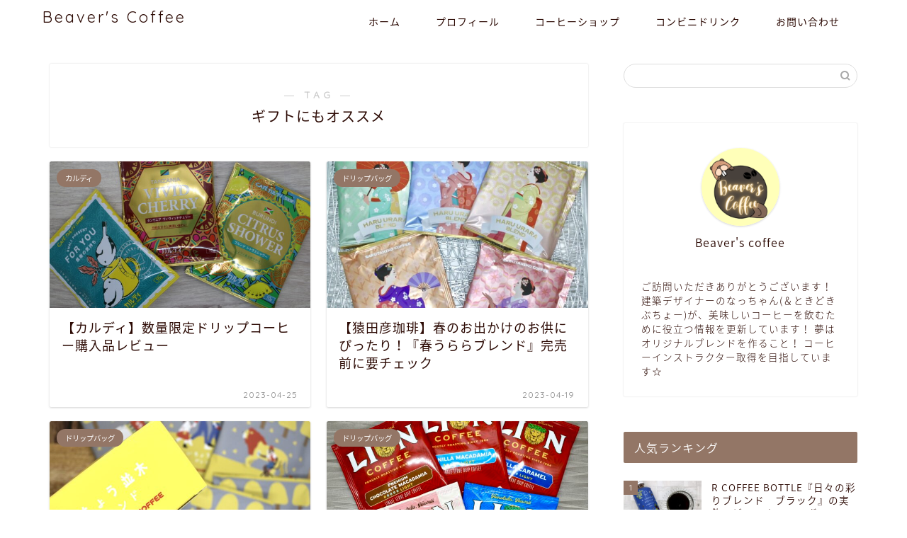

--- FILE ---
content_type: text/html; charset=UTF-8
request_url: https://www.beaverscoffee.com/tag/%E3%82%AE%E3%83%95%E3%83%88%E3%81%AB%E3%82%82%E3%82%AA%E3%82%B9%E3%82%B9%E3%83%A1/
body_size: 15476
content:
<!DOCTYPE html>
<html lang="ja">
<head prefix="og: http://ogp.me/ns# fb: http://ogp.me/ns/fb# article: http://ogp.me/ns/article#">
<meta charset="utf-8">
<meta http-equiv="X-UA-Compatible" content="IE=edge">
<meta name="viewport" content="width=device-width, initial-scale=1">
<!-- ここからOGP -->
<meta property="og:type" content="blog">
<meta property="og:title" content="ギフトにもオススメタグの記事一覧｜Beaver&#039;s Coffee">
<meta property="og:url" content="https://www.beaverscoffee.com/tag/%e3%82%ab%e3%83%ab%e3%83%87%e3%82%a3/">
<meta property="og:image" content="https://www.beaverscoffee.com/wp-content/uploads/2023/04/IMG_9687-640x360.jpg">
<meta property="og:site_name" content="Beaver&#039;s Coffee">
<meta property="fb:admins" content="">
<meta name="twitter:card" content="summary">
<!-- ここまでOGP --> 
<link rel="shortcut icon" href="https://www.beaverscoffee.com/wp-content/themes/jin/favicon.ico">
<link rel="canonical" href="https://www.beaverscoffee.com">
<title>【ギフトにもオススメ】タグの記事一覧｜Beaver&#039;s Coffee</title>
<meta name='robots' content='max-image-preview:large' />
<link rel='dns-prefetch' href='//ajax.googleapis.com' />
<link rel='dns-prefetch' href='//cdnjs.cloudflare.com' />
<link rel='dns-prefetch' href='//use.fontawesome.com' />
<link rel='dns-prefetch' href='//www.googletagmanager.com' />
<link rel='dns-prefetch' href='//pagead2.googlesyndication.com' />
<link rel="alternate" type="application/rss+xml" title="Beaver&#039;s Coffee &raquo; フィード" href="https://www.beaverscoffee.com/feed/" />
<link rel="alternate" type="application/rss+xml" title="Beaver&#039;s Coffee &raquo; コメントフィード" href="https://www.beaverscoffee.com/comments/feed/" />
<link rel="alternate" type="application/rss+xml" title="Beaver&#039;s Coffee &raquo; ギフトにもオススメ タグのフィード" href="https://www.beaverscoffee.com/tag/%e3%82%ae%e3%83%95%e3%83%88%e3%81%ab%e3%82%82%e3%82%aa%e3%82%b9%e3%82%b9%e3%83%a1/feed/" />
<!-- <link rel='stylesheet' id='wp-block-library-css' href='https://www.beaverscoffee.com/wp-includes/css/dist/block-library/style.min.css?ver=6.2' type='text/css' media='all' /> -->
<!-- <link rel='stylesheet' id='classic-theme-styles-css' href='https://www.beaverscoffee.com/wp-includes/css/classic-themes.min.css?ver=6.2' type='text/css' media='all' /> -->
<link rel="stylesheet" type="text/css" href="//www.beaverscoffee.com/wp-content/cache/wpfc-minified/f5b0ezch/hdr9q.css" media="all"/>
<style id='global-styles-inline-css' type='text/css'>
body{--wp--preset--color--black: #000000;--wp--preset--color--cyan-bluish-gray: #abb8c3;--wp--preset--color--white: #ffffff;--wp--preset--color--pale-pink: #f78da7;--wp--preset--color--vivid-red: #cf2e2e;--wp--preset--color--luminous-vivid-orange: #ff6900;--wp--preset--color--luminous-vivid-amber: #fcb900;--wp--preset--color--light-green-cyan: #7bdcb5;--wp--preset--color--vivid-green-cyan: #00d084;--wp--preset--color--pale-cyan-blue: #8ed1fc;--wp--preset--color--vivid-cyan-blue: #0693e3;--wp--preset--color--vivid-purple: #9b51e0;--wp--preset--gradient--vivid-cyan-blue-to-vivid-purple: linear-gradient(135deg,rgba(6,147,227,1) 0%,rgb(155,81,224) 100%);--wp--preset--gradient--light-green-cyan-to-vivid-green-cyan: linear-gradient(135deg,rgb(122,220,180) 0%,rgb(0,208,130) 100%);--wp--preset--gradient--luminous-vivid-amber-to-luminous-vivid-orange: linear-gradient(135deg,rgba(252,185,0,1) 0%,rgba(255,105,0,1) 100%);--wp--preset--gradient--luminous-vivid-orange-to-vivid-red: linear-gradient(135deg,rgba(255,105,0,1) 0%,rgb(207,46,46) 100%);--wp--preset--gradient--very-light-gray-to-cyan-bluish-gray: linear-gradient(135deg,rgb(238,238,238) 0%,rgb(169,184,195) 100%);--wp--preset--gradient--cool-to-warm-spectrum: linear-gradient(135deg,rgb(74,234,220) 0%,rgb(151,120,209) 20%,rgb(207,42,186) 40%,rgb(238,44,130) 60%,rgb(251,105,98) 80%,rgb(254,248,76) 100%);--wp--preset--gradient--blush-light-purple: linear-gradient(135deg,rgb(255,206,236) 0%,rgb(152,150,240) 100%);--wp--preset--gradient--blush-bordeaux: linear-gradient(135deg,rgb(254,205,165) 0%,rgb(254,45,45) 50%,rgb(107,0,62) 100%);--wp--preset--gradient--luminous-dusk: linear-gradient(135deg,rgb(255,203,112) 0%,rgb(199,81,192) 50%,rgb(65,88,208) 100%);--wp--preset--gradient--pale-ocean: linear-gradient(135deg,rgb(255,245,203) 0%,rgb(182,227,212) 50%,rgb(51,167,181) 100%);--wp--preset--gradient--electric-grass: linear-gradient(135deg,rgb(202,248,128) 0%,rgb(113,206,126) 100%);--wp--preset--gradient--midnight: linear-gradient(135deg,rgb(2,3,129) 0%,rgb(40,116,252) 100%);--wp--preset--duotone--dark-grayscale: url('#wp-duotone-dark-grayscale');--wp--preset--duotone--grayscale: url('#wp-duotone-grayscale');--wp--preset--duotone--purple-yellow: url('#wp-duotone-purple-yellow');--wp--preset--duotone--blue-red: url('#wp-duotone-blue-red');--wp--preset--duotone--midnight: url('#wp-duotone-midnight');--wp--preset--duotone--magenta-yellow: url('#wp-duotone-magenta-yellow');--wp--preset--duotone--purple-green: url('#wp-duotone-purple-green');--wp--preset--duotone--blue-orange: url('#wp-duotone-blue-orange');--wp--preset--font-size--small: 13px;--wp--preset--font-size--medium: 20px;--wp--preset--font-size--large: 36px;--wp--preset--font-size--x-large: 42px;--wp--preset--spacing--20: 0.44rem;--wp--preset--spacing--30: 0.67rem;--wp--preset--spacing--40: 1rem;--wp--preset--spacing--50: 1.5rem;--wp--preset--spacing--60: 2.25rem;--wp--preset--spacing--70: 3.38rem;--wp--preset--spacing--80: 5.06rem;--wp--preset--shadow--natural: 6px 6px 9px rgba(0, 0, 0, 0.2);--wp--preset--shadow--deep: 12px 12px 50px rgba(0, 0, 0, 0.4);--wp--preset--shadow--sharp: 6px 6px 0px rgba(0, 0, 0, 0.2);--wp--preset--shadow--outlined: 6px 6px 0px -3px rgba(255, 255, 255, 1), 6px 6px rgba(0, 0, 0, 1);--wp--preset--shadow--crisp: 6px 6px 0px rgba(0, 0, 0, 1);}:where(.is-layout-flex){gap: 0.5em;}body .is-layout-flow > .alignleft{float: left;margin-inline-start: 0;margin-inline-end: 2em;}body .is-layout-flow > .alignright{float: right;margin-inline-start: 2em;margin-inline-end: 0;}body .is-layout-flow > .aligncenter{margin-left: auto !important;margin-right: auto !important;}body .is-layout-constrained > .alignleft{float: left;margin-inline-start: 0;margin-inline-end: 2em;}body .is-layout-constrained > .alignright{float: right;margin-inline-start: 2em;margin-inline-end: 0;}body .is-layout-constrained > .aligncenter{margin-left: auto !important;margin-right: auto !important;}body .is-layout-constrained > :where(:not(.alignleft):not(.alignright):not(.alignfull)){max-width: var(--wp--style--global--content-size);margin-left: auto !important;margin-right: auto !important;}body .is-layout-constrained > .alignwide{max-width: var(--wp--style--global--wide-size);}body .is-layout-flex{display: flex;}body .is-layout-flex{flex-wrap: wrap;align-items: center;}body .is-layout-flex > *{margin: 0;}:where(.wp-block-columns.is-layout-flex){gap: 2em;}.has-black-color{color: var(--wp--preset--color--black) !important;}.has-cyan-bluish-gray-color{color: var(--wp--preset--color--cyan-bluish-gray) !important;}.has-white-color{color: var(--wp--preset--color--white) !important;}.has-pale-pink-color{color: var(--wp--preset--color--pale-pink) !important;}.has-vivid-red-color{color: var(--wp--preset--color--vivid-red) !important;}.has-luminous-vivid-orange-color{color: var(--wp--preset--color--luminous-vivid-orange) !important;}.has-luminous-vivid-amber-color{color: var(--wp--preset--color--luminous-vivid-amber) !important;}.has-light-green-cyan-color{color: var(--wp--preset--color--light-green-cyan) !important;}.has-vivid-green-cyan-color{color: var(--wp--preset--color--vivid-green-cyan) !important;}.has-pale-cyan-blue-color{color: var(--wp--preset--color--pale-cyan-blue) !important;}.has-vivid-cyan-blue-color{color: var(--wp--preset--color--vivid-cyan-blue) !important;}.has-vivid-purple-color{color: var(--wp--preset--color--vivid-purple) !important;}.has-black-background-color{background-color: var(--wp--preset--color--black) !important;}.has-cyan-bluish-gray-background-color{background-color: var(--wp--preset--color--cyan-bluish-gray) !important;}.has-white-background-color{background-color: var(--wp--preset--color--white) !important;}.has-pale-pink-background-color{background-color: var(--wp--preset--color--pale-pink) !important;}.has-vivid-red-background-color{background-color: var(--wp--preset--color--vivid-red) !important;}.has-luminous-vivid-orange-background-color{background-color: var(--wp--preset--color--luminous-vivid-orange) !important;}.has-luminous-vivid-amber-background-color{background-color: var(--wp--preset--color--luminous-vivid-amber) !important;}.has-light-green-cyan-background-color{background-color: var(--wp--preset--color--light-green-cyan) !important;}.has-vivid-green-cyan-background-color{background-color: var(--wp--preset--color--vivid-green-cyan) !important;}.has-pale-cyan-blue-background-color{background-color: var(--wp--preset--color--pale-cyan-blue) !important;}.has-vivid-cyan-blue-background-color{background-color: var(--wp--preset--color--vivid-cyan-blue) !important;}.has-vivid-purple-background-color{background-color: var(--wp--preset--color--vivid-purple) !important;}.has-black-border-color{border-color: var(--wp--preset--color--black) !important;}.has-cyan-bluish-gray-border-color{border-color: var(--wp--preset--color--cyan-bluish-gray) !important;}.has-white-border-color{border-color: var(--wp--preset--color--white) !important;}.has-pale-pink-border-color{border-color: var(--wp--preset--color--pale-pink) !important;}.has-vivid-red-border-color{border-color: var(--wp--preset--color--vivid-red) !important;}.has-luminous-vivid-orange-border-color{border-color: var(--wp--preset--color--luminous-vivid-orange) !important;}.has-luminous-vivid-amber-border-color{border-color: var(--wp--preset--color--luminous-vivid-amber) !important;}.has-light-green-cyan-border-color{border-color: var(--wp--preset--color--light-green-cyan) !important;}.has-vivid-green-cyan-border-color{border-color: var(--wp--preset--color--vivid-green-cyan) !important;}.has-pale-cyan-blue-border-color{border-color: var(--wp--preset--color--pale-cyan-blue) !important;}.has-vivid-cyan-blue-border-color{border-color: var(--wp--preset--color--vivid-cyan-blue) !important;}.has-vivid-purple-border-color{border-color: var(--wp--preset--color--vivid-purple) !important;}.has-vivid-cyan-blue-to-vivid-purple-gradient-background{background: var(--wp--preset--gradient--vivid-cyan-blue-to-vivid-purple) !important;}.has-light-green-cyan-to-vivid-green-cyan-gradient-background{background: var(--wp--preset--gradient--light-green-cyan-to-vivid-green-cyan) !important;}.has-luminous-vivid-amber-to-luminous-vivid-orange-gradient-background{background: var(--wp--preset--gradient--luminous-vivid-amber-to-luminous-vivid-orange) !important;}.has-luminous-vivid-orange-to-vivid-red-gradient-background{background: var(--wp--preset--gradient--luminous-vivid-orange-to-vivid-red) !important;}.has-very-light-gray-to-cyan-bluish-gray-gradient-background{background: var(--wp--preset--gradient--very-light-gray-to-cyan-bluish-gray) !important;}.has-cool-to-warm-spectrum-gradient-background{background: var(--wp--preset--gradient--cool-to-warm-spectrum) !important;}.has-blush-light-purple-gradient-background{background: var(--wp--preset--gradient--blush-light-purple) !important;}.has-blush-bordeaux-gradient-background{background: var(--wp--preset--gradient--blush-bordeaux) !important;}.has-luminous-dusk-gradient-background{background: var(--wp--preset--gradient--luminous-dusk) !important;}.has-pale-ocean-gradient-background{background: var(--wp--preset--gradient--pale-ocean) !important;}.has-electric-grass-gradient-background{background: var(--wp--preset--gradient--electric-grass) !important;}.has-midnight-gradient-background{background: var(--wp--preset--gradient--midnight) !important;}.has-small-font-size{font-size: var(--wp--preset--font-size--small) !important;}.has-medium-font-size{font-size: var(--wp--preset--font-size--medium) !important;}.has-large-font-size{font-size: var(--wp--preset--font-size--large) !important;}.has-x-large-font-size{font-size: var(--wp--preset--font-size--x-large) !important;}
.wp-block-navigation a:where(:not(.wp-element-button)){color: inherit;}
:where(.wp-block-columns.is-layout-flex){gap: 2em;}
.wp-block-pullquote{font-size: 1.5em;line-height: 1.6;}
</style>
<!-- <link rel='stylesheet' id='contact-form-7-css' href='https://www.beaverscoffee.com/wp-content/plugins/contact-form-7/includes/css/styles.css?ver=5.7.6' type='text/css' media='all' /> -->
<!-- <link rel='stylesheet' id='flexible-table-block-css' href='https://www.beaverscoffee.com/wp-content/plugins/flexible-table-block/build/style-index.css?ver=1681210366' type='text/css' media='all' /> -->
<link rel="stylesheet" type="text/css" href="//www.beaverscoffee.com/wp-content/cache/wpfc-minified/dhz2ja6x/hdr9q.css" media="all"/>
<style id='flexible-table-block-inline-css' type='text/css'>
.wp-block-flexible-table-block-table.wp-block-flexible-table-block-table>table{width:100%;max-width:100%;border-collapse:collapse;}.wp-block-flexible-table-block-table.wp-block-flexible-table-block-table.is-style-stripes tbody tr:nth-child(odd) th{background-color:#f0f0f1;}.wp-block-flexible-table-block-table.wp-block-flexible-table-block-table.is-style-stripes tbody tr:nth-child(odd) td{background-color:#f0f0f1;}.wp-block-flexible-table-block-table.wp-block-flexible-table-block-table.is-style-stripes tbody tr:nth-child(even) th{background-color:#ffffff;}.wp-block-flexible-table-block-table.wp-block-flexible-table-block-table.is-style-stripes tbody tr:nth-child(even) td{background-color:#ffffff;}.wp-block-flexible-table-block-table.wp-block-flexible-table-block-table>table tr th,.wp-block-flexible-table-block-table.wp-block-flexible-table-block-table>table tr td{padding:0.5em;border-width:1px;border-style:solid;border-color:#000000;text-align:left;vertical-align:middle;}.wp-block-flexible-table-block-table.wp-block-flexible-table-block-table>table tr th{background-color:#f0f0f1;}.wp-block-flexible-table-block-table.wp-block-flexible-table-block-table>table tr td{background-color:#ffffff;}@media screen and (min-width:769px){.wp-block-flexible-table-block-table.is-scroll-on-pc{overflow-x:scroll;}.wp-block-flexible-table-block-table.is-scroll-on-pc table{max-width:none;align-self:self-start;}}@media screen and (max-width:768px){.wp-block-flexible-table-block-table.is-scroll-on-mobile{overflow-x:scroll;}.wp-block-flexible-table-block-table.is-scroll-on-mobile table{max-width:none;align-self:self-start;}.wp-block-flexible-table-block-table table.is-stacked-on-mobile th,.wp-block-flexible-table-block-table table.is-stacked-on-mobile td{width:100%!important;display:block;}}
</style>
<!-- <link rel='stylesheet' id='ppress-frontend-css' href='https://www.beaverscoffee.com/wp-content/plugins/wp-user-avatar/assets/css/frontend.min.css?ver=4.10.2' type='text/css' media='all' /> -->
<!-- <link rel='stylesheet' id='ppress-flatpickr-css' href='https://www.beaverscoffee.com/wp-content/plugins/wp-user-avatar/assets/flatpickr/flatpickr.min.css?ver=4.10.2' type='text/css' media='all' /> -->
<!-- <link rel='stylesheet' id='ppress-select2-css' href='https://www.beaverscoffee.com/wp-content/plugins/wp-user-avatar/assets/select2/select2.min.css?ver=6.2' type='text/css' media='all' /> -->
<!-- <link rel='stylesheet' id='theme-style-css' href='https://www.beaverscoffee.com/wp-content/themes/jin/style.css?ver=6.2' type='text/css' media='all' /> -->
<link rel="stylesheet" type="text/css" href="//www.beaverscoffee.com/wp-content/cache/wpfc-minified/dj5mi1ef/hdr9q.css" media="all"/>
<link rel='stylesheet' id='fontawesome-style-css' href='https://use.fontawesome.com/releases/v5.6.3/css/all.css?ver=6.2' type='text/css' media='all' />
<link rel='stylesheet' id='swiper-style-css' href='https://cdnjs.cloudflare.com/ajax/libs/Swiper/4.0.7/css/swiper.min.css?ver=6.2' type='text/css' media='all' />
<!-- <link rel='stylesheet' id='pochipp-front-css' href='https://www.beaverscoffee.com/wp-content/plugins/pochipp/dist/css/style.css?ver=1.9.9' type='text/css' media='all' /> -->
<link rel="stylesheet" type="text/css" href="//www.beaverscoffee.com/wp-content/cache/wpfc-minified/efyqjr51/hdr9q.css" media="all"/>
<script type='text/javascript' src='https://ajax.googleapis.com/ajax/libs/jquery/1.12.4/jquery.min.js?ver=6.2' id='jquery-js'></script>
<script src='//www.beaverscoffee.com/wp-content/cache/wpfc-minified/dsbuo52e/hdr9q.js' type="text/javascript"></script>
<!-- <script type='text/javascript' src='https://www.beaverscoffee.com/wp-content/plugins/wp-user-avatar/assets/flatpickr/flatpickr.min.js?ver=4.10.2' id='ppress-flatpickr-js'></script> -->
<!-- <script type='text/javascript' src='https://www.beaverscoffee.com/wp-content/plugins/wp-user-avatar/assets/select2/select2.min.js?ver=4.10.2' id='ppress-select2-js'></script> -->
<!-- Google アナリティクス スニペット (Site Kit が追加) -->
<script type='text/javascript' src='https://www.googletagmanager.com/gtag/js?id=UA-236592342-1' id='google_gtagjs-js' async></script>
<script type='text/javascript' id='google_gtagjs-js-after'>
window.dataLayer = window.dataLayer || [];function gtag(){dataLayer.push(arguments);}
gtag('set', 'linker', {"domains":["www.beaverscoffee.com"]} );
gtag("js", new Date());
gtag("set", "developer_id.dZTNiMT", true);
gtag("config", "UA-236592342-1", {"anonymize_ip":true});
gtag("config", "G-MKZYYKEHJ0");
</script>
<!-- (ここまで) Google アナリティクス スニペット (Site Kit が追加) -->
<link rel="https://api.w.org/" href="https://www.beaverscoffee.com/wp-json/" /><link rel="alternate" type="application/json" href="https://www.beaverscoffee.com/wp-json/wp/v2/tags/100" /><meta name="generator" content="Site Kit by Google 1.99.0" /><!-- Pochipp -->
<style id="pchpp_custom_style">:root{--pchpp-color-inline: #069A8E;--pchpp-color-custom: #5ca250;--pchpp-color-custom-2: #8e59e4;--pchpp-color-amazon: #f99a0c;--pchpp-color-rakuten: #e0423c;--pchpp-color-yahoo: #438ee8;--pchpp-inline-bg-color: none;--pchpp-inline-txt-color: var(--pchpp-color-inline);--pchpp-inline-shadow: inset 0 0 0 1px currentColor, 0 1px 4px -1px rgba(0, 0, 0, 0.2);--pchpp-inline-radius: 0px;--pchpp-inline-width: auto;}</style>
<script id="pchpp_vars">window.pchppVars = {};window.pchppVars.ajaxUrl = "https://www.beaverscoffee.com/wp-admin/admin-ajax.php";window.pchppVars.ajaxNonce = "4088adb252";</script>
<!-- / Pochipp -->
<style type="text/css">
#wrapper{
background-color: #ffffff;
background-image: url();
}
.related-entry-headline-text span:before,
#comment-title span:before,
#reply-title span:before{
background-color: #937666;
border-color: #937666!important;
}
#breadcrumb:after,
#page-top a{	
background-color: #ffffff;
}
footer{
background-color: #ffffff;
}
.footer-inner a,
#copyright,
#copyright-center{
border-color: #2d0b05!important;
color: #2d0b05!important;
}
#footer-widget-area
{
border-color: #2d0b05!important;
}
.page-top-footer a{
color: #ffffff!important;
}
#breadcrumb ul li,
#breadcrumb ul li a{
color: #ffffff!important;
}
body,
a,
a:link,
a:visited,
.my-profile,
.widgettitle,
.tabBtn-mag label{
color: #2d0b05;
}
a:hover{
color: #e08b2a;
}
.widget_nav_menu ul > li > a:before,
.widget_categories ul > li > a:before,
.widget_pages ul > li > a:before,
.widget_recent_entries ul > li > a:before,
.widget_archive ul > li > a:before,
.widget_archive form:after,
.widget_categories form:after,
.widget_nav_menu ul > li > ul.sub-menu > li > a:before,
.widget_categories ul > li > .children > li > a:before,
.widget_pages ul > li > .children > li > a:before,
.widget_nav_menu ul > li > ul.sub-menu > li > ul.sub-menu li > a:before,
.widget_categories ul > li > .children > li > .children li > a:before,
.widget_pages ul > li > .children > li > .children li > a:before{
color: #937666;
}
.widget_nav_menu ul .sub-menu .sub-menu li a:before{
background-color: #2d0b05!important;
}
footer .footer-widget,
footer .footer-widget a,
footer .footer-widget ul li,
.footer-widget.widget_nav_menu ul > li > a:before,
.footer-widget.widget_categories ul > li > a:before,
.footer-widget.widget_recent_entries ul > li > a:before,
.footer-widget.widget_pages ul > li > a:before,
.footer-widget.widget_archive ul > li > a:before,
footer .widget_tag_cloud .tagcloud a:before{
color: #2d0b05!important;
border-color: #2d0b05!important;
}
footer .footer-widget .widgettitle{
color: #2d0b05!important;
border-color: #937666!important;
}
footer .widget_nav_menu ul .children .children li a:before,
footer .widget_categories ul .children .children li a:before,
footer .widget_nav_menu ul .sub-menu .sub-menu li a:before{
background-color: #2d0b05!important;
}
#drawernav a:hover,
.post-list-title,
#prev-next p,
#toc_container .toc_list li a{
color: #2d0b05!important;
}
#header-box{
background-color: #ffffff;
}
@media (min-width: 768px) {
#header-box .header-box10-bg:before,
#header-box .header-box11-bg:before{
border-radius: 2px;
}
}
@media (min-width: 768px) {
.top-image-meta{
margin-top: calc(0px - 30px);
}
}
@media (min-width: 1200px) {
.top-image-meta{
margin-top: calc(0px);
}
}
.pickup-contents:before{
background-color: #ffffff!important;
}
.main-image-text{
color: #555;
}
.main-image-text-sub{
color: #555;
}
@media (min-width: 481px) {
#site-info{
padding-top: 10px!important;
padding-bottom: 10px!important;
}
}
#site-info span a{
color: #2d0b05!important;
}
#headmenu .headsns .line a svg{
fill: #282828!important;
}
#headmenu .headsns a,
#headmenu{
color: #282828!important;
border-color:#282828!important;
}
.profile-follow .line-sns a svg{
fill: #937666!important;
}
.profile-follow .line-sns a:hover svg{
fill: #937666!important;
}
.profile-follow a{
color: #937666!important;
border-color:#937666!important;
}
.profile-follow a:hover,
#headmenu .headsns a:hover{
color:#937666!important;
border-color:#937666!important;
}
.search-box:hover{
color:#937666!important;
border-color:#937666!important;
}
#header #headmenu .headsns .line a:hover svg{
fill:#937666!important;
}
.cps-icon-bar,
#navtoggle:checked + .sp-menu-open .cps-icon-bar{
background-color: #2d0b05;
}
#nav-container{
background-color: #f4eec3;
}
.menu-box .menu-item svg{
fill:#2d0b05;
}
#drawernav ul.menu-box > li > a,
#drawernav2 ul.menu-box > li > a,
#drawernav3 ul.menu-box > li > a,
#drawernav4 ul.menu-box > li > a,
#drawernav5 ul.menu-box > li > a,
#drawernav ul.menu-box > li.menu-item-has-children:after,
#drawernav2 ul.menu-box > li.menu-item-has-children:after,
#drawernav3 ul.menu-box > li.menu-item-has-children:after,
#drawernav4 ul.menu-box > li.menu-item-has-children:after,
#drawernav5 ul.menu-box > li.menu-item-has-children:after{
color: #2d0b05!important;
}
#drawernav ul.menu-box li a,
#drawernav2 ul.menu-box li a,
#drawernav3 ul.menu-box li a,
#drawernav4 ul.menu-box li a,
#drawernav5 ul.menu-box li a{
font-size: 14px!important;
}
#drawernav3 ul.menu-box > li{
color: #2d0b05!important;
}
#drawernav4 .menu-box > .menu-item > a:after,
#drawernav3 .menu-box > .menu-item > a:after,
#drawernav .menu-box > .menu-item > a:after{
background-color: #2d0b05!important;
}
#drawernav2 .menu-box > .menu-item:hover,
#drawernav5 .menu-box > .menu-item:hover{
border-top-color: #937666!important;
}
.cps-info-bar a{
background-color: #756b63!important;
}
@media (min-width: 768px) {
.post-list-mag .post-list-item:not(:nth-child(2n)){
margin-right: 2.6%;
}
}
@media (min-width: 768px) {
#tab-1:checked ~ .tabBtn-mag li [for="tab-1"]:after,
#tab-2:checked ~ .tabBtn-mag li [for="tab-2"]:after,
#tab-3:checked ~ .tabBtn-mag li [for="tab-3"]:after,
#tab-4:checked ~ .tabBtn-mag li [for="tab-4"]:after{
border-top-color: #937666!important;
}
.tabBtn-mag label{
border-bottom-color: #937666!important;
}
}
#tab-1:checked ~ .tabBtn-mag li [for="tab-1"],
#tab-2:checked ~ .tabBtn-mag li [for="tab-2"],
#tab-3:checked ~ .tabBtn-mag li [for="tab-3"],
#tab-4:checked ~ .tabBtn-mag li [for="tab-4"],
#prev-next a.next:after,
#prev-next a.prev:after,
.more-cat-button a:hover span:before{
background-color: #937666!important;
}
.swiper-slide .post-list-cat,
.post-list-mag .post-list-cat,
.post-list-mag3col .post-list-cat,
.post-list-mag-sp1col .post-list-cat,
.swiper-pagination-bullet-active,
.pickup-cat,
.post-list .post-list-cat,
#breadcrumb .bcHome a:hover span:before,
.popular-item:nth-child(1) .pop-num,
.popular-item:nth-child(2) .pop-num,
.popular-item:nth-child(3) .pop-num{
background-color: #937666!important;
}
.sidebar-btn a,
.profile-sns-menu{
background-color: #937666!important;
}
.sp-sns-menu a,
.pickup-contents-box a:hover .pickup-title{
border-color: #937666!important;
color: #937666!important;
}
.pro-line svg{
fill: #937666!important;
}
.cps-post-cat a,
.meta-cat,
.popular-cat{
background-color: #937666!important;
border-color: #937666!important;
}
.tagicon,
.tag-box a,
#toc_container .toc_list > li,
#toc_container .toc_title{
color: #937666!important;
}
.widget_tag_cloud a::before{
color: #2d0b05!important;
}
.tag-box a,
#toc_container:before{
border-color: #937666!important;
}
.cps-post-cat a:hover{
color: #e08b2a!important;
}
.pagination li:not([class*="current"]) a:hover,
.widget_tag_cloud a:hover{
background-color: #937666!important;
}
.pagination li:not([class*="current"]) a:hover{
opacity: 0.5!important;
}
.pagination li.current a{
background-color: #937666!important;
border-color: #937666!important;
}
.nextpage a:hover span {
color: #937666!important;
border-color: #937666!important;
}
.cta-content:before{
background-color: #393542!important;
}
.cta-text,
.info-title{
color: #fff!important;
}
#footer-widget-area.footer_style1 .widgettitle{
border-color: #937666!important;
}
.sidebar_style1 .widgettitle,
.sidebar_style5 .widgettitle{
border-color: #937666!important;
}
.sidebar_style2 .widgettitle,
.sidebar_style4 .widgettitle,
.sidebar_style6 .widgettitle,
#home-bottom-widget .widgettitle,
#home-top-widget .widgettitle,
#post-bottom-widget .widgettitle,
#post-top-widget .widgettitle{
background-color: #937666!important;
}
#home-bottom-widget .widget_search .search-box input[type="submit"],
#home-top-widget .widget_search .search-box input[type="submit"],
#post-bottom-widget .widget_search .search-box input[type="submit"],
#post-top-widget .widget_search .search-box input[type="submit"]{
background-color: #937666!important;
}
.tn-logo-size{
font-size: 160%!important;
}
@media (min-width: 481px) {
.tn-logo-size img{
width: calc(160%*0.5)!important;
}
}
@media (min-width: 768px) {
.tn-logo-size img{
width: calc(160%*2.2)!important;
}
}
@media (min-width: 1200px) {
.tn-logo-size img{
width: 160%!important;
}
}
.sp-logo-size{
font-size: 120%!important;
}
.sp-logo-size img{
width: 120%!important;
}
.cps-post-main ul > li:before,
.cps-post-main ol > li:before{
background-color: #937666!important;
}
.profile-card .profile-title{
background-color: #937666!important;
}
.profile-card{
border-color: #937666!important;
}
.cps-post-main a{
color:#18407c;
}
.cps-post-main .marker{
background: -webkit-linear-gradient( transparent 60%, #f2de8e 0% ) ;
background: linear-gradient( transparent 60%, #f2de8e 0% ) ;
}
.cps-post-main .marker2{
background: -webkit-linear-gradient( transparent 80%, #8099cc 0% ) ;
background: linear-gradient( transparent 80%, #8099cc 0% ) ;
}
.cps-post-main .jic-sc{
color:#937666;
}
.simple-box1{
border-color:#f8f32b!important;
}
.simple-box2{
border-color:#eeee22!important;
}
.simple-box3{
border-color:#d5cfe1!important;
}
.simple-box4{
border-color:#edb16d!important;
}
.simple-box4:before{
background-color: #edb16d;
}
.simple-box5{
border-color:#e863b0!important;
}
.simple-box5:before{
background-color: #e863b0;
}
.simple-box6{
background-color:#d6d3cd!important;
}
.simple-box7{
border-color:#8bbbd3!important;
}
.simple-box7:before{
background-color:#8bbbd3!important;
}
.simple-box8{
border-color:#a0dd9d!important;
}
.simple-box8:before{
background-color:#a0dd9d!important;
}
.simple-box9:before{
background-color:#6b5954!important;
}
.simple-box9:after{
border-color:#6b5954 #6b5954 #fff #fff!important;
}
.kaisetsu-box1:before,
.kaisetsu-box1-title{
background-color:#633c3c!important;
}
.kaisetsu-box2{
border-color:#4f2c2c!important;
}
.kaisetsu-box2-title{
background-color:#4f2c2c!important;
}
.kaisetsu-box4{
border-color:#dbbe6d!important;
}
.kaisetsu-box4-title{
background-color:#dbbe6d!important;
}
.kaisetsu-box5:before{
background-color:#3d2121!important;
}
.kaisetsu-box5-title{
background-color:#3d2121!important;
}
.concept-box1{
border-color:#f29900!important;
}
.concept-box1:after{
background-color:#f29900!important;
}
.concept-box1:before{
content:"ポイント"!important;
color:#f29900!important;
}
.concept-box2{
border-color:#f41000!important;
}
.concept-box2:after{
background-color:#f41000!important;
}
.concept-box2:before{
content:"注意点"!important;
color:#f41000!important;
}
.concept-box3{
border-color:#6b9cc6!important;
}
.concept-box3:after{
background-color:#6b9cc6!important;
}
.concept-box3:before{
content:"良い例"!important;
color:#6b9cc6!important;
}
.concept-box4{
border-color:#ed8989!important;
}
.concept-box4:after{
background-color:#ed8989!important;
}
.concept-box4:before{
content:"悪い例"!important;
color:#ed8989!important;
}
.concept-box5{
border-color:#c492e8!important;
}
.concept-box5:after{
background-color:#c492e8!important;
}
.concept-box5:before{
content:"参考"!important;
color:#c492e8!important;
}
.concept-box6{
border-color:#b6ef9e!important;
}
.concept-box6:after{
background-color:#b6ef9e!important;
}
.concept-box6:before{
content:"メモ"!important;
color:#b6ef9e!important;
}
.innerlink-box1,
.blog-card{
border-color:#ea9e23!important;
}
.innerlink-box1-title{
background-color:#ea9e23!important;
border-color:#ea9e23!important;
}
.innerlink-box1:before,
.blog-card-hl-box{
background-color:#ea9e23!important;
}
.jin-ac-box01-title::after{
color: #937666;
}
.color-button01 a,
.color-button01 a:hover,
.color-button01:before{
background-color: #9acc1e!important;
}
.top-image-btn-color a,
.top-image-btn-color a:hover,
.top-image-btn-color:before{
background-color: #ffcd44!important;
}
.color-button02 a,
.color-button02 a:hover,
.color-button02:before{
background-color: #e22255!important;
}
.color-button01-big a,
.color-button01-big a:hover,
.color-button01-big:before{
background-color: #e22255!important;
}
.color-button01-big a,
.color-button01-big:before{
border-radius: 5px!important;
}
.color-button01-big a{
padding-top: 20px!important;
padding-bottom: 20px!important;
}
.color-button02-big a,
.color-button02-big a:hover,
.color-button02-big:before{
background-color: #e25178!important;
}
.color-button02-big a,
.color-button02-big:before{
border-radius: 40px!important;
}
.color-button02-big a{
padding-top: 20px!important;
padding-bottom: 20px!important;
}
.color-button01-big{
width: 75%!important;
}
.color-button02-big{
width: 75%!important;
}
.top-image-btn-color:before,
.color-button01:before,
.color-button02:before,
.color-button01-big:before,
.color-button02-big:before{
bottom: -1px;
left: -1px;
width: 100%;
height: 100%;
border-radius: 6px;
box-shadow: 0px 1px 5px 0px rgba(0, 0, 0, 0.25);
-webkit-transition: all .4s;
transition: all .4s;
}
.top-image-btn-color a:hover,
.color-button01 a:hover,
.color-button02 a:hover,
.color-button01-big a:hover,
.color-button02-big a:hover{
-webkit-transform: translateY(2px);
transform: translateY(2px);
-webkit-filter: brightness(0.95);
filter: brightness(0.95);
}
.top-image-btn-color:hover:before,
.color-button01:hover:before,
.color-button02:hover:before,
.color-button01-big:hover:before,
.color-button02-big:hover:before{
-webkit-transform: translateY(2px);
transform: translateY(2px);
box-shadow: none!important;
}
.h2-style01 h2,
.h2-style02 h2:before,
.h2-style03 h2,
.h2-style04 h2:before,
.h2-style05 h2,
.h2-style07 h2:before,
.h2-style07 h2:after,
.h3-style03 h3:before,
.h3-style02 h3:before,
.h3-style05 h3:before,
.h3-style07 h3:before,
.h2-style08 h2:after,
.h2-style10 h2:before,
.h2-style10 h2:after,
.h3-style02 h3:after,
.h4-style02 h4:before{
background-color: #937666!important;
}
.h3-style01 h3,
.h3-style04 h3,
.h3-style05 h3,
.h3-style06 h3,
.h4-style01 h4,
.h2-style02 h2,
.h2-style08 h2,
.h2-style08 h2:before,
.h2-style09 h2,
.h4-style03 h4{
border-color: #937666!important;
}
.h2-style05 h2:before{
border-top-color: #937666!important;
}
.h2-style06 h2:before,
.sidebar_style3 .widgettitle:after{
background-image: linear-gradient(
-45deg,
transparent 25%,
#937666 25%,
#937666 50%,
transparent 50%,
transparent 75%,
#937666 75%,
#937666			);
}
.jin-h2-icons.h2-style02 h2 .jic:before,
.jin-h2-icons.h2-style04 h2 .jic:before,
.jin-h2-icons.h2-style06 h2 .jic:before,
.jin-h2-icons.h2-style07 h2 .jic:before,
.jin-h2-icons.h2-style08 h2 .jic:before,
.jin-h2-icons.h2-style09 h2 .jic:before,
.jin-h2-icons.h2-style10 h2 .jic:before,
.jin-h3-icons.h3-style01 h3 .jic:before,
.jin-h3-icons.h3-style02 h3 .jic:before,
.jin-h3-icons.h3-style03 h3 .jic:before,
.jin-h3-icons.h3-style04 h3 .jic:before,
.jin-h3-icons.h3-style05 h3 .jic:before,
.jin-h3-icons.h3-style06 h3 .jic:before,
.jin-h3-icons.h3-style07 h3 .jic:before,
.jin-h4-icons.h4-style01 h4 .jic:before,
.jin-h4-icons.h4-style02 h4 .jic:before,
.jin-h4-icons.h4-style03 h4 .jic:before,
.jin-h4-icons.h4-style04 h4 .jic:before{
color:#937666;
}
@media all and (-ms-high-contrast:none){
*::-ms-backdrop, .color-button01:before,
.color-button02:before,
.color-button01-big:before,
.color-button02-big:before{
background-color: #595857!important;
}
}
.jin-lp-h2 h2,
.jin-lp-h2 h2{
background-color: transparent!important;
border-color: transparent!important;
color: #2d0b05!important;
}
.jincolumn-h3style2{
border-color:#937666!important;
}
.jinlph2-style1 h2:first-letter{
color:#937666!important;
}
.jinlph2-style2 h2,
.jinlph2-style3 h2{
border-color:#937666!important;
}
.jin-photo-title .jin-fusen1-down,
.jin-photo-title .jin-fusen1-even,
.jin-photo-title .jin-fusen1-up{
border-left-color:#937666;
}
.jin-photo-title .jin-fusen2,
.jin-photo-title .jin-fusen3{
background-color:#937666;
}
.jin-photo-title .jin-fusen2:before,
.jin-photo-title .jin-fusen3:before {
border-top-color: #937666;
}
.has-huge-font-size{
font-size:42px!important;
}
.has-large-font-size{
font-size:36px!important;
}
.has-medium-font-size{
font-size:20px!important;
}
.has-normal-font-size{
font-size:16px!important;
}
.has-small-font-size{
font-size:13px!important;
}
</style>
<!-- Google AdSense スニペット (Site Kit が追加) -->
<meta name="google-adsense-platform-account" content="ca-host-pub-2644536267352236">
<meta name="google-adsense-platform-domain" content="sitekit.withgoogle.com">
<!-- (ここまで) Google AdSense スニペット (Site Kit が追加) -->
<!-- Google AdSense スニペット (Site Kit が追加) -->
<script async="async" src="https://pagead2.googlesyndication.com/pagead/js/adsbygoogle.js?client=ca-pub-6697390890209947&amp;host=ca-host-pub-2644536267352236" crossorigin="anonymous" type="text/javascript"></script>
<!-- (ここまで) Google AdSense スニペット (Site Kit が追加) -->
<style type="text/css">
/*<!-- rtoc -->*/
.rtoc-mokuji-content {
background-color: #ffffff;
}
.rtoc-mokuji-content.frame1 {
border: 1px solid #555555;
}
.rtoc-mokuji-content #rtoc-mokuji-title {
color: #333333;
}
.rtoc-mokuji-content .rtoc-mokuji li>a {
color: #333333;
}
.rtoc-mokuji-content .mokuji_ul.level-1>.rtoc-item::before {
background-color: #333333 !important;
}
.rtoc-mokuji-content .mokuji_ul.level-2>.rtoc-item::before {
background-color: #bfbfbf !important;
}
.rtoc-mokuji-content.frame2::before,
.rtoc-mokuji-content.frame3,
.rtoc-mokuji-content.frame4,
.rtoc-mokuji-content.frame5 {
border-color: #555555 !important;
}
.rtoc-mokuji-content.frame5::before,
.rtoc-mokuji-content.frame5::after {
background-color: #555555;
}
.widget_block #rtoc-mokuji-wrapper .rtoc-mokuji.level-1 .rtoc-item.rtoc-current:after,
.widget #rtoc-mokuji-wrapper .rtoc-mokuji.level-1 .rtoc-item.rtoc-current:after,
#scrollad #rtoc-mokuji-wrapper .rtoc-mokuji.level-1 .rtoc-item.rtoc-current:after,
#sideBarTracking #rtoc-mokuji-wrapper .rtoc-mokuji.level-1 .rtoc-item.rtoc-current:after {
background-color: #333333 !important;
}
.cls-1,
.cls-2 {
stroke: #555555;
}
.rtoc-mokuji-content .decimal_ol.level-2>.rtoc-item::before,
.rtoc-mokuji-content .mokuji_ol.level-2>.rtoc-item::before,
.rtoc-mokuji-content .decimal_ol.level-2>.rtoc-item::after,
.rtoc-mokuji-content .decimal_ol.level-2>.rtoc-item::after {
color: #bfbfbf;
background-color: #bfbfbf;
}
.rtoc-mokuji-content .rtoc-mokuji.level-1>.rtoc-item::before {
color: #333333;
}
.rtoc-mokuji-content .decimal_ol>.rtoc-item::after {
background-color: #333333;
}
.rtoc-mokuji-content .decimal_ol>.rtoc-item::before {
color: #333333;
}
/*rtoc_return*/
#rtoc_return a::before {
background-image: url(https://www.beaverscoffee.com/wp-content/plugins/rich-table-of-content/include/../img/rtoc_return.png);
}
#rtoc_return a {
background-color: #333333 !important;
}
/* アクセントポイント */
.rtoc-mokuji-content .level-1>.rtoc-item #rtocAC.accent-point::after {
background-color: #333333;
}
.rtoc-mokuji-content .level-2>.rtoc-item #rtocAC.accent-point::after {
background-color: #bfbfbf;
}
/* rtoc_addon */
</style>
<style type="text/css" id="wp-custom-css">
.proflink a{
display:block;
text-align:center;
padding:7px 10px;
background:#aaa;/*カラーは変更*/
width:50%;
margin:0 auto;
margin-top:20px;
border-radius:20px;
border:3px double #fff;
font-size:0.65rem;
color:#fff;
}
.proflink a:hover{
opacity:0.75;
}		</style>
<!--カエレバCSS-->
<!--アプリーチCSS-->
</head>
<body class="archive tag tag-100" id="nts-style">
<div id="wrapper">
<div id="scroll-content" class="animate">
<!--ヘッダー-->
<div id="header-box" class="tn_on header-box animate">
<div id="header" class="header-type1 header animate">
<div id="site-info" class="ef">
<span class="tn-logo-size"><a href='https://www.beaverscoffee.com/' title='Beaver&#039;s Coffee' rel='home'><span style="color:#9acc1e"></span> Beaver's Coffee</a></span>
</div>
<!--グローバルナビゲーション layout3-->
<div id="drawernav3" class="ef">
<nav class="fixed-content ef"><ul class="menu-box"><li class="menu-item menu-item-type-custom menu-item-object-custom menu-item-home menu-item-8"><a href="http://www.beaverscoffee.com">ホーム</a></li>
<li class="menu-item menu-item-type-post_type menu-item-object-page menu-item-186"><a href="https://www.beaverscoffee.com/profile/">プロフィール</a></li>
<li class="menu-item menu-item-type-taxonomy menu-item-object-category menu-item-188"><a href="https://www.beaverscoffee.com/category/coffee-shop/">コーヒーショップ</a></li>
<li class="menu-item menu-item-type-taxonomy menu-item-object-category menu-item-187"><a href="https://www.beaverscoffee.com/category/buy-at-convenience-stores/">コンビニドリンク</a></li>
<li class="menu-item menu-item-type-custom menu-item-object-custom menu-item-13"><a href="http://www.beaverscoffee.com/contact/">お問い合わせ</a></li>
</ul></nav>		</div>
<!--グローバルナビゲーション layout3-->
<div id="headmenu">
<span class="headsns tn_sns_on">
</span>
<span class="headsearch tn_search_off">
<form class="search-box" role="search" method="get" id="searchform" action="https://www.beaverscoffee.com/">
<input type="search" placeholder="" class="text search-text" value="" name="s" id="s">
<input type="submit" id="searchsubmit" value="&#xe931;">
</form>
</span>
</div>
</div>
</div>
<!--ヘッダー-->
<div class="clearfix"></div>
<div id="contents">
<!--メインコンテンツ-->
<main id="main-contents" class="main-contents article_style1 animate" itemscope itemtype="https://schema.org/Blog">
<section class="cps-post-box hentry">
<header class="archive-post-header">
<span class="archive-title-sub ef">― TAG ―</span>
<h1 class="archive-title entry-title" itemprop="headline">ギフトにもオススメ</h1>
<div class="cps-post-meta vcard">
<span class="writer fn" itemprop="author" itemscope itemtype="https://schema.org/Person"><span itemprop="name">なっちゃん</span></span>
</div>
</header>
</section>
<section class="entry-content archive-box">
<div class="toppost-list-box-simple">
<div class="post-list-mag">
<article class="post-list-item" itemscope itemtype="https://schema.org/BlogPosting">
<a class="post-list-link" rel="bookmark" href="https://www.beaverscoffee.com/kaldi-230425/" itemprop='mainEntityOfPage'>
<div class="post-list-inner">
<div class="post-list-thumb" itemprop="image" itemscope itemtype="https://schema.org/ImageObject">
<img src="https://www.beaverscoffee.com/wp-content/uploads/2023/04/IMG_9687-640x360.jpg" class="attachment-small_size size-small_size wp-post-image" alt="" decoding="async" width ="368" height ="207" />						<meta itemprop="url" content="https://www.beaverscoffee.com/wp-content/uploads/2023/04/IMG_9687-640x360.jpg">
<meta itemprop="width" content="640">
<meta itemprop="height" content="360">
</div>
<div class="post-list-meta vcard">
<span class="post-list-cat category-kaldi" style="background-color:!important;" itemprop="keywords">カルディ</span>
<h2 class="post-list-title entry-title" itemprop="headline">【カルディ】数量限定ドリップコーヒー購入品レビュー</h2>
<span class="post-list-date date updated ef" itemprop="datePublished dateModified" datetime="2023-04-25" content="2023-04-25">2023-04-25</span>
<span class="writer fn" itemprop="author" itemscope itemtype="https://schema.org/Person"><span itemprop="name">なっちゃん</span></span>
<div class="post-list-publisher" itemprop="publisher" itemscope itemtype="https://schema.org/Organization">
<span itemprop="logo" itemscope itemtype="https://schema.org/ImageObject">
<span itemprop="url"></span>
</span>
<span itemprop="name">Beaver&#039;s Coffee</span>
</div>
</div>
</div>
</a>
</article>				<article class="post-list-item" itemscope itemtype="https://schema.org/BlogPosting">
<a class="post-list-link" rel="bookmark" href="https://www.beaverscoffee.com/sarutahiko-coffee/" itemprop='mainEntityOfPage'>
<div class="post-list-inner">
<div class="post-list-thumb" itemprop="image" itemscope itemtype="https://schema.org/ImageObject">
<img src="https://www.beaverscoffee.com/wp-content/uploads/2023/04/IMG_9277-640x360.jpg" class="attachment-small_size size-small_size wp-post-image" alt="" decoding="async" loading="lazy" width ="368" height ="207" />						<meta itemprop="url" content="https://www.beaverscoffee.com/wp-content/uploads/2023/04/IMG_9277-640x360.jpg">
<meta itemprop="width" content="640">
<meta itemprop="height" content="360">
</div>
<div class="post-list-meta vcard">
<span class="post-list-cat category-%e3%83%89%e3%83%aa%e3%83%83%e3%83%97%e3%83%90%e3%83%83%e3%82%b0" style="background-color:!important;" itemprop="keywords">ドリップバッグ</span>
<h2 class="post-list-title entry-title" itemprop="headline">【猿田彦珈琲】春のお出かけのお供にぴったり！『春うららブレンド』完売前に要チェック</h2>
<span class="post-list-date date updated ef" itemprop="datePublished dateModified" datetime="2023-04-19" content="2023-04-19">2023-04-19</span>
<span class="writer fn" itemprop="author" itemscope itemtype="https://schema.org/Person"><span itemprop="name">なっちゃん</span></span>
<div class="post-list-publisher" itemprop="publisher" itemscope itemtype="https://schema.org/Organization">
<span itemprop="logo" itemscope itemtype="https://schema.org/ImageObject">
<span itemprop="url"></span>
</span>
<span itemprop="name">Beaver&#039;s Coffee</span>
</div>
</div>
</div>
</a>
</article>				<article class="post-list-item" itemscope itemtype="https://schema.org/BlogPosting">
<a class="post-list-link" rel="bookmark" href="https://www.beaverscoffee.com/sarutahiko-221110/" itemprop='mainEntityOfPage'>
<div class="post-list-inner">
<div class="post-list-thumb" itemprop="image" itemscope itemtype="https://schema.org/ImageObject">
<img src="https://www.beaverscoffee.com/wp-content/uploads/2022/11/IMG_8239-1-640x360.jpg" class="attachment-small_size size-small_size wp-post-image" alt="" decoding="async" loading="lazy" width ="368" height ="207" />						<meta itemprop="url" content="https://www.beaverscoffee.com/wp-content/uploads/2022/11/IMG_8239-1-640x360.jpg">
<meta itemprop="width" content="640">
<meta itemprop="height" content="360">
</div>
<div class="post-list-meta vcard">
<span class="post-list-cat category-%e3%83%89%e3%83%aa%e3%83%83%e3%83%97%e3%83%90%e3%83%83%e3%82%b0" style="background-color:!important;" itemprop="keywords">ドリップバッグ</span>
<h2 class="post-list-title entry-title" itemprop="headline">【猿田彦珈琲】季節限定ドリップバッグ「いちょう並木ブレンド」ほっこり秋を楽しむお供に！</h2>
<span class="post-list-date date updated ef" itemprop="datePublished dateModified" datetime="2022-11-10" content="2022-11-10">2022-11-10</span>
<span class="writer fn" itemprop="author" itemscope itemtype="https://schema.org/Person"><span itemprop="name">なっちゃん</span></span>
<div class="post-list-publisher" itemprop="publisher" itemscope itemtype="https://schema.org/Organization">
<span itemprop="logo" itemscope itemtype="https://schema.org/ImageObject">
<span itemprop="url"></span>
</span>
<span itemprop="name">Beaver&#039;s Coffee</span>
</div>
</div>
</div>
</a>
</article>				<article class="post-list-item" itemscope itemtype="https://schema.org/BlogPosting">
<a class="post-list-link" rel="bookmark" href="https://www.beaverscoffee.com/lioncoffee-221023/" itemprop='mainEntityOfPage'>
<div class="post-list-inner">
<div class="post-list-thumb" itemprop="image" itemscope itemtype="https://schema.org/ImageObject">
<img src="https://www.beaverscoffee.com/wp-content/uploads/2022/10/IMG_7625-640x360.jpg" class="attachment-small_size size-small_size wp-post-image" alt="" decoding="async" loading="lazy" width ="368" height ="207" />						<meta itemprop="url" content="https://www.beaverscoffee.com/wp-content/uploads/2022/10/IMG_7625-640x360.jpg">
<meta itemprop="width" content="640">
<meta itemprop="height" content="360">
</div>
<div class="post-list-meta vcard">
<span class="post-list-cat category-%e3%83%89%e3%83%aa%e3%83%83%e3%83%97%e3%83%90%e3%83%83%e3%82%b0" style="background-color:!important;" itemprop="keywords">ドリップバッグ</span>
<h2 class="post-list-title entry-title" itemprop="headline">【ライオンコーヒー】ドリップバッグ4種類を比較してみた！味の違いを簡単解説★</h2>
<span class="post-list-date date updated ef" itemprop="datePublished dateModified" datetime="2022-10-23" content="2022-10-23">2022-10-23</span>
<span class="writer fn" itemprop="author" itemscope itemtype="https://schema.org/Person"><span itemprop="name">なっちゃん</span></span>
<div class="post-list-publisher" itemprop="publisher" itemscope itemtype="https://schema.org/Organization">
<span itemprop="logo" itemscope itemtype="https://schema.org/ImageObject">
<span itemprop="url"></span>
</span>
<span itemprop="name">Beaver&#039;s Coffee</span>
</div>
</div>
</div>
</a>
</article>				<article class="post-list-item" itemscope itemtype="https://schema.org/BlogPosting">
<a class="post-list-link" rel="bookmark" href="https://www.beaverscoffee.com/philocoffea-220928/" itemprop='mainEntityOfPage'>
<div class="post-list-inner">
<div class="post-list-thumb" itemprop="image" itemscope itemtype="https://schema.org/ImageObject">
<img src="https://www.beaverscoffee.com/wp-content/uploads/2022/09/IMG_6857-640x360.jpg" class="attachment-small_size size-small_size wp-post-image" alt="" decoding="async" loading="lazy" width ="368" height ="207" />						<meta itemprop="url" content="https://www.beaverscoffee.com/wp-content/uploads/2022/09/IMG_6857-640x360.jpg">
<meta itemprop="width" content="640">
<meta itemprop="height" content="360">
</div>
<div class="post-list-meta vcard">
<span class="post-list-cat category-%e3%83%89%e3%83%aa%e3%83%83%e3%83%97%e3%83%90%e3%83%83%e3%82%b0" style="background-color:!important;" itemprop="keywords">ドリップバッグ</span>
<h2 class="post-list-title entry-title" itemprop="headline">「PHILOCOFFEA(フィロコフィア)」アジア人初バリスタ世界チャンピョンがオーナーのお店って知ってる？３種類の味の違いを簡単レビュー！</h2>
<span class="post-list-date date updated ef" itemprop="datePublished dateModified" datetime="2022-09-28" content="2022-09-28">2022-09-28</span>
<span class="writer fn" itemprop="author" itemscope itemtype="https://schema.org/Person"><span itemprop="name">なっちゃん</span></span>
<div class="post-list-publisher" itemprop="publisher" itemscope itemtype="https://schema.org/Organization">
<span itemprop="logo" itemscope itemtype="https://schema.org/ImageObject">
<span itemprop="url"></span>
</span>
<span itemprop="name">Beaver&#039;s Coffee</span>
</div>
</div>
</div>
</a>
</article>		
<section class="pager-top">
</section>
</div>
</div>			</section>
</main>
<!--サイドバー-->
<div id="sidebar" class="sideber sidebar_style2 animate" role="complementary" itemscope itemtype="https://schema.org/WPSideBar">
<div id="search-3" class="widget widget_search"><form class="search-box" role="search" method="get" id="searchform" action="https://www.beaverscoffee.com/">
<input type="search" placeholder="" class="text search-text" value="" name="s" id="s">
<input type="submit" id="searchsubmit" value="&#xe931;">
</form>
</div><div id="widget-profile-4" class="widget widget-profile">		<div class="my-profile">
<div class="myjob"></div>
<div class="myname">Beaver's coffee</div>
<div class="my-profile-thumb">		
<a href="https://www.beaverscoffee.com/profile/"><img src="http://www.beaverscoffee.com/wp-content/uploads/2022/07/無題14_20220730164713-150x150.png" alt="" width="110" height="110" /></a>
</div>
<div class="myintro">ご訪問いただきありがとうございます！
建築デザイナーのなっちゃん(＆ときどきぶちょー)が、美味しいコーヒーを飲むために役立つ情報を更新しています！
夢はオリジナルブレンドを作ること！
コーヒーインストラクター取得を目指しています☆</div>
</div>
</div><div id="widget-popular-2" class="widget widget-popular"><div class="widgettitle ef">人気ランキング</div>		<div id="new-entry-box">
<ul>
<li class="new-entry-item popular-item">
<a href="https://www.beaverscoffee.com/rcoffeebottle-221214/" rel="bookmark">
<div class="new-entry" itemprop="image" itemscope itemtype="https://schema.org/ImageObject">
<figure class="eyecatch">
<img src="https://www.beaverscoffee.com/wp-content/uploads/2022/12/IMG_9055-320x180.jpg" class="attachment-cps_thumbnails size-cps_thumbnails wp-post-image" alt="" decoding="async" loading="lazy" width ="96" height ="54" />										<meta itemprop="url" content="https://www.beaverscoffee.com/wp-content/uploads/2022/12/IMG_9055-640x360.jpg">
<meta itemprop="width" content="640">
<meta itemprop="height" content="360">
</figure>
<span class="pop-num ef">1</span>
</div>
<div class="new-entry-item-meta">
<h3 class="new-entry-item-title" itemprop="headline">R COFFEE BOTTLE『日々の彩りブレンド　ブラック』の実飲レビュー！ペットボトルコーヒーの革命児！ハイクオリティなスペシャルティコーヒーをペットボトルで再現。</h3>
</div>
</a>
</li>
<li class="new-entry-item popular-item">
<a href="https://www.beaverscoffee.com/starbucks-221002/" rel="bookmark">
<div class="new-entry" itemprop="image" itemscope itemtype="https://schema.org/ImageObject">
<figure class="eyecatch">
<img src="https://www.beaverscoffee.com/wp-content/uploads/2022/09/IMG_7232-320x180.jpg" class="attachment-cps_thumbnails size-cps_thumbnails wp-post-image" alt="" decoding="async" loading="lazy" width ="96" height ="54" />										<meta itemprop="url" content="https://www.beaverscoffee.com/wp-content/uploads/2022/09/IMG_7232-640x360.jpg">
<meta itemprop="width" content="640">
<meta itemprop="height" content="360">
</figure>
<span class="pop-num ef">2</span>
</div>
<div class="new-entry-item-meta">
<h3 class="new-entry-item-title" itemprop="headline">【スタバ】オリガミシリーズ「カフェベロナ」苦いって本当？飲んで正直レビュー！</h3>
</div>
</a>
</li>
<li class="new-entry-item popular-item">
<a href="https://www.beaverscoffee.com/lawson-221223/" rel="bookmark">
<div class="new-entry" itemprop="image" itemscope itemtype="https://schema.org/ImageObject">
<figure class="eyecatch">
<img src="https://www.beaverscoffee.com/wp-content/uploads/2022/12/IMG_9170-320x180.jpg" class="attachment-cps_thumbnails size-cps_thumbnails wp-post-image" alt="" decoding="async" loading="lazy" width ="96" height ="54" />										<meta itemprop="url" content="https://www.beaverscoffee.com/wp-content/uploads/2022/12/IMG_9170-640x360.jpg">
<meta itemprop="width" content="640">
<meta itemprop="height" content="360">
</figure>
<span class="pop-num ef">3</span>
</div>
<div class="new-entry-item-meta">
<h3 class="new-entry-item-title" itemprop="headline">【ローソン限定】『BOSS COFFEE FARM BLACK』は、ボスの中でもかなりの本格派！飲みごたえのある重厚感が特徴！</h3>
</div>
</a>
</li>
<li class="new-entry-item popular-item">
<a href="https://www.beaverscoffee.com/nespresso-221209/" rel="bookmark">
<div class="new-entry" itemprop="image" itemscope itemtype="https://schema.org/ImageObject">
<figure class="eyecatch">
<img src="https://www.beaverscoffee.com/wp-content/uploads/2022/12/IMG_8934-320x180.jpg" class="attachment-cps_thumbnails size-cps_thumbnails wp-post-image" alt="" decoding="async" loading="lazy" width ="96" height ="54" />										<meta itemprop="url" content="https://www.beaverscoffee.com/wp-content/uploads/2022/12/IMG_8934-640x360.jpg">
<meta itemprop="width" content="640">
<meta itemprop="height" content="360">
</figure>
<span class="pop-num ef">4</span>
</div>
<div class="new-entry-item-meta">
<h3 class="new-entry-item-title" itemprop="headline">【ネスプレッソ】ピエール・エルメ・パリとのコラボが見逃せない！ホリデーシーズンのお家コーヒーが捗る冬の数量限定コーヒーを実飲レビュー！</h3>
</div>
</a>
</li>
<li class="new-entry-item popular-item">
<a href="https://www.beaverscoffee.com/lawson-sarutahikocoffee/" rel="bookmark">
<div class="new-entry" itemprop="image" itemscope itemtype="https://schema.org/ImageObject">
<figure class="eyecatch">
<img src="https://www.beaverscoffee.com/wp-content/uploads/2023/04/IMG_9450-320x180.jpg" class="attachment-cps_thumbnails size-cps_thumbnails wp-post-image" alt="" decoding="async" loading="lazy" width ="96" height ="54" />										<meta itemprop="url" content="https://www.beaverscoffee.com/wp-content/uploads/2023/04/IMG_9450-640x360.jpg">
<meta itemprop="width" content="640">
<meta itemprop="height" content="360">
</figure>
<span class="pop-num ef">5</span>
</div>
<div class="new-entry-item-meta">
<h3 class="new-entry-item-title" itemprop="headline">【ローソン】猿田彦マニアには堪らない！ウチカフェ×猿田彦珈琲コラボ商品が発売中</h3>
</div>
</a>
</li>
</ul>
</div>
</div><div id="categories-3" class="widget widget_categories"><div class="widgettitle ef">カテゴリー</div>
<ul>
<li class="cat-item cat-item-1"><a href="https://www.beaverscoffee.com/category/coffee-shop/">コーヒーショップ</a>
<ul class='children'>
<li class="cat-item cat-item-41"><a href="https://www.beaverscoffee.com/category/coffee-shop/starbucks/">スターバックス</a>
</li>
<li class="cat-item cat-item-16"><a href="https://www.beaverscoffee.com/category/coffee-shop/tullys-coffee/">タリーズコーヒー</a>
</li>
<li class="cat-item cat-item-92"><a href="https://www.beaverscoffee.com/category/coffee-shop/tajimaya-coffee/">但馬屋珈琲店</a>
</li>
<li class="cat-item cat-item-226"><a href="https://www.beaverscoffee.com/category/coffee-shop/coffee-shop-tokyo/">東京のコーヒーショップ</a>
</li>
<li class="cat-item cat-item-115"><a href="https://www.beaverscoffee.com/category/coffee-shop/sarutahiko-coffee/">猿田彦珈琲</a>
</li>
<li class="cat-item cat-item-227"><a href="https://www.beaverscoffee.com/category/coffee-shop/coffee-shop-kansai/">関西のコーヒーショップ</a>
</li>
</ul>
</li>
<li class="cat-item cat-item-48"><a href="https://www.beaverscoffee.com/category/trivia-about-coffee/">コーヒーの豆知識</a>
</li>
<li class="cat-item cat-item-5"><a href="https://www.beaverscoffee.com/category/buy-at-convenience-stores/">コンビニドリンク</a>
<ul class='children'>
<li class="cat-item cat-item-52"><a href="https://www.beaverscoffee.com/category/buy-at-convenience-stores/seven-eleven/">セブンイレブン</a>
</li>
<li class="cat-item cat-item-222"><a href="https://www.beaverscoffee.com/category/buy-at-convenience-stores/family-mart/">ファミリーマート</a>
</li>
<li class="cat-item cat-item-175"><a href="https://www.beaverscoffee.com/category/buy-at-convenience-stores/lawson/">ローソン</a>
</li>
</ul>
</li>
<li class="cat-item cat-item-56"><a href="https://www.beaverscoffee.com/category/%e3%82%b5%e3%82%a6%e3%83%8a/">サウナ</a>
</li>
<li class="cat-item cat-item-166"><a href="https://www.beaverscoffee.com/category/%e6%97%85%e8%a1%8c/">旅行</a>
</li>
<li class="cat-item cat-item-95"><a href="https://www.beaverscoffee.com/category/enjoy-at-home/">自宅で楽しむ</a>
<ul class='children'>
<li class="cat-item cat-item-24"><a href="https://www.beaverscoffee.com/category/enjoy-at-home/kaldi/">カルディ</a>
</li>
<li class="cat-item cat-item-86"><a href="https://www.beaverscoffee.com/category/enjoy-at-home/arrange-coffee/">コーヒーアレンジ</a>
</li>
<li class="cat-item cat-item-160"><a href="https://www.beaverscoffee.com/category/enjoy-at-home/%e3%82%b3%e3%83%bc%e3%83%92%e3%83%bc%e5%99%a8%e5%85%b7/">コーヒー器具</a>
</li>
<li class="cat-item cat-item-228"><a href="https://www.beaverscoffee.com/category/enjoy-at-home/sweets/">スイーツ</a>
</li>
<li class="cat-item cat-item-61"><a href="https://www.beaverscoffee.com/category/enjoy-at-home/%e3%83%89%e3%83%aa%e3%83%83%e3%83%97%e3%83%90%e3%83%83%e3%82%b0/">ドリップバッグ</a>
</li>
<li class="cat-item cat-item-82"><a href="https://www.beaverscoffee.com/category/enjoy-at-home/nespresso/">ネスプレッソ</a>
</li>
<li class="cat-item cat-item-17"><a href="https://www.beaverscoffee.com/category/enjoy-at-home/paper-pack/">紙パックコーヒー</a>
</li>
<li class="cat-item cat-item-29"><a href="https://www.beaverscoffee.com/category/enjoy-at-home/ec-shop/">通販</a>
</li>
</ul>
</li>
<li class="cat-item cat-item-15"><a href="https://www.beaverscoffee.com/category/qualification/">資格</a>
</li>
<li class="cat-item cat-item-204"><a href="https://www.beaverscoffee.com/category/purchase-review/">購入品レビュー</a>
</li>
</ul>
</div><div id="archives-2" class="widget widget_archive"><div class="widgettitle ef">アーカイブ</div>
<ul>
<li><a href='https://www.beaverscoffee.com/2023/05/'>2023年5月</a></li>
<li><a href='https://www.beaverscoffee.com/2023/04/'>2023年4月</a></li>
<li><a href='https://www.beaverscoffee.com/2023/02/'>2023年2月</a></li>
<li><a href='https://www.beaverscoffee.com/2022/12/'>2022年12月</a></li>
<li><a href='https://www.beaverscoffee.com/2022/11/'>2022年11月</a></li>
<li><a href='https://www.beaverscoffee.com/2022/10/'>2022年10月</a></li>
<li><a href='https://www.beaverscoffee.com/2022/09/'>2022年9月</a></li>
<li><a href='https://www.beaverscoffee.com/2022/08/'>2022年8月</a></li>
<li><a href='https://www.beaverscoffee.com/2022/07/'>2022年7月</a></li>
</ul>
</div>	
</div>
</div>
<div class="clearfix"></div>
<!--フッター-->
<!-- breadcrumb -->
<div id="breadcrumb" class="footer_type1">
<ul itemscope itemtype="https://schema.org/BreadcrumbList">
<div class="page-top-footer"><a class="totop"><i class="jic jin-ifont-arrowtop"></i></a></div>
<li itemprop="itemListElement" itemscope itemtype="https://schema.org/ListItem">
<a href="https://www.beaverscoffee.com/" itemid="https://www.beaverscoffee.com/" itemscope itemtype="https://schema.org/Thing" itemprop="item">
<i class="jic jin-ifont-home space-i" aria-hidden="true"></i><span itemprop="name">HOME</span>
</a>
<meta itemprop="position" content="1">
</li>
<li itemprop="itemListElement" itemscope itemtype="https://schema.org/ListItem"><i class="jic jin-ifont-arrow space" aria-hidden="true"></i><span itemprop="name">ギフトにもオススメ</span><meta itemprop="position" content="2"></li>		
</ul>
</div>
<!--breadcrumb-->				<footer role="contentinfo" itemscope itemtype="https://schema.org/WPFooter">
<!--ここからフッターウィジェット-->
<div id="footer-widget-area" class="footer_style2 footer_type1">
<div id="footer-widget-box">
<div id="footer-widget-left">
<div id="widget-profile-5" class="footer-widget widget-profile">		<div class="my-profile">
<div class="myjob">コーヒー好き建築デザイナー</div>
<div class="myname">なっちゃん</div>
<div class="my-profile-thumb">		
<a href="https://www.beaverscoffee.com/profile/"><img src="http://www.beaverscoffee.com/wp-content/uploads/2022/07/p-2-150x150.jpg" alt="" width="110" height="110" /></a>
</div>
<div class="myintro">建築デザイナーのなっちゃんが、美味しいコーヒーを飲むため役立つ情報を更新しています！
お気に入りの豆はグアテマラとマンデリン、コーヒーの香りでほっとする瞬間が大好きです。</div>
<div class="profile-sns-menu">
<div class="profile-sns-menu-title ef">＼ Follow me ／</div>
<ul>
</ul>
</div>
<style type="text/css">
.my-profile{
padding-bottom: 85px;
}
</style>
</div>
</div>					</div>
<div id="footer-widget-center">
<div id="tag_cloud-4" class="footer-widget widget_tag_cloud"><div class="widgettitle ef">タグ</div><div class="tagcloud"><a href="https://www.beaverscoffee.com/tag/boss/" class="tag-cloud-link tag-link-224 tag-link-position-1" style="font-size: 11.876923076923pt;" aria-label="BOSS (2個の項目)">BOSS</a>
<a href="https://www.beaverscoffee.com/tag/circus-coffee/" class="tag-cloud-link tag-link-64 tag-link-position-2" style="font-size: 8pt;" aria-label="CIRCUS COFFEE (1個の項目)">CIRCUS COFFEE</a>
<a href="https://www.beaverscoffee.com/tag/todays-special/" class="tag-cloud-link tag-link-73 tag-link-position-3" style="font-size: 8pt;" aria-label="TODAY&#039;S SPECIAL (1個の項目)">TODAY&#039;S SPECIAL</a>
<a href="https://www.beaverscoffee.com/tag/%e3%81%8a%e6%89%8b%e8%bb%bd/" class="tag-cloud-link tag-link-76 tag-link-position-4" style="font-size: 8pt;" aria-label="お手軽 (1個の項目)">お手軽</a>
<a href="https://www.beaverscoffee.com/tag/%e3%82%84%e3%81%b6%e7%8f%88%e7%90%b2/" class="tag-cloud-link tag-link-159 tag-link-position-5" style="font-size: 11.876923076923pt;" aria-label="やぶ珈琲 (2個の項目)">やぶ珈琲</a>
<a href="https://www.beaverscoffee.com/tag/color-coordinator/" class="tag-cloud-link tag-link-14 tag-link-position-6" style="font-size: 8pt;" aria-label="カラーコーディネーター (1個の項目)">カラーコーディネーター</a>
<a href="https://www.beaverscoffee.com/tag/%e3%82%ab%e3%83%ab%e3%83%87%e3%82%a3/" class="tag-cloud-link tag-link-26 tag-link-position-7" style="font-size: 16.615384615385pt;" aria-label="カルディ (4個の項目)">カルディ</a>
<a href="https://www.beaverscoffee.com/tag/%e3%82%ac%e3%83%ab%e3%83%bc%e3%83%80%e3%82%b3%e3%83%bc%e3%83%92%e3%83%bc/" class="tag-cloud-link tag-link-71 tag-link-position-8" style="font-size: 8pt;" aria-label="ガルーダコーヒー (1個の項目)">ガルーダコーヒー</a>
<a href="https://www.beaverscoffee.com/tag/%e3%82%ae%e3%83%95%e3%83%88%e3%81%ab%e3%82%82%e3%82%aa%e3%82%b9%e3%82%b9%e3%83%a1/" class="tag-cloud-link tag-link-100 tag-link-position-9" style="font-size: 18.338461538462pt;" aria-label="ギフトにもオススメ (5個の項目)">ギフトにもオススメ</a>
<a href="https://www.beaverscoffee.com/tag/%e3%82%b3%e3%83%b3%e3%83%93%e3%83%8b%e3%82%b3%e3%83%bc%e3%83%92%e3%83%bc/" class="tag-cloud-link tag-link-22 tag-link-position-10" style="font-size: 8pt;" aria-label="コンビニコーヒー (1個の項目)">コンビニコーヒー</a>
<a href="https://www.beaverscoffee.com/tag/buy-at-convenience-stores/" class="tag-cloud-link tag-link-8 tag-link-position-11" style="font-size: 19.846153846154pt;" aria-label="コンビニドリンク (6個の項目)">コンビニドリンク</a>
<a href="https://www.beaverscoffee.com/tag/%e3%82%b3%e3%83%bc%e3%83%92%e3%83%bc%e3%82%bc%e3%83%aa%e3%83%bc/" class="tag-cloud-link tag-link-72 tag-link-position-12" style="font-size: 11.876923076923pt;" aria-label="コーヒーゼリー (2個の項目)">コーヒーゼリー</a>
<a href="https://www.beaverscoffee.com/tag/%e3%82%b3%e3%83%bc%e3%83%92%e3%83%bc%e3%83%90%e3%83%83%e3%82%b0/" class="tag-cloud-link tag-link-74 tag-link-position-13" style="font-size: 8pt;" aria-label="コーヒーバッグ (1個の項目)">コーヒーバッグ</a>
<a href="https://www.beaverscoffee.com/tag/coffee-shop/" class="tag-cloud-link tag-link-7 tag-link-position-14" style="font-size: 11.876923076923pt;" aria-label="コーヒー専門店 (2個の項目)">コーヒー専門店</a>
<a href="https://www.beaverscoffee.com/tag/%e3%82%b5%e3%82%a6%e3%83%8a/" class="tag-cloud-link tag-link-57 tag-link-position-15" style="font-size: 8pt;" aria-label="サウナ (1個の項目)">サウナ</a>
<a href="https://www.beaverscoffee.com/tag/%e3%82%b8%e3%83%96%e3%83%aa%e3%83%91%e3%83%bc%e3%82%af/" class="tag-cloud-link tag-link-201 tag-link-position-16" style="font-size: 14.461538461538pt;" aria-label="ジブリパーク (3個の項目)">ジブリパーク</a>
<a href="https://www.beaverscoffee.com/tag/%e3%82%b9%e3%82%a4%e3%83%bc%e3%83%84/" class="tag-cloud-link tag-link-27 tag-link-position-17" style="font-size: 8pt;" aria-label="スイーツ (1個の項目)">スイーツ</a>
<a href="https://www.beaverscoffee.com/tag/%e3%82%b9%e3%82%bf%e3%83%90/" class="tag-cloud-link tag-link-129 tag-link-position-18" style="font-size: 11.876923076923pt;" aria-label="スタバ (2個の項目)">スタバ</a>
<a href="https://www.beaverscoffee.com/tag/%e3%82%b9%e3%82%bf%e3%83%bc%e3%83%90%e3%83%83%e3%82%af%e3%82%b9/" class="tag-cloud-link tag-link-42 tag-link-position-19" style="font-size: 8pt;" aria-label="スターバックス (1個の項目)">スターバックス</a>
<a href="https://www.beaverscoffee.com/tag/%e3%82%b9%e3%83%9a%e3%82%b7%e3%83%a3%e3%83%ab%e3%83%86%e3%82%a3%e3%82%b3%e3%83%bc%e3%83%92%e3%83%bc/" class="tag-cloud-link tag-link-193 tag-link-position-20" style="font-size: 14.461538461538pt;" aria-label="スペシャルティコーヒー (3個の項目)">スペシャルティコーヒー</a>
<a href="https://www.beaverscoffee.com/tag/%e3%82%bb%e3%83%96%e3%83%b3%e3%82%a4%e3%83%ac%e3%83%96%e3%83%b3/" class="tag-cloud-link tag-link-53 tag-link-position-21" style="font-size: 14.461538461538pt;" aria-label="セブンイレブン (3個の項目)">セブンイレブン</a>
<a href="https://www.beaverscoffee.com/tag/%e3%82%bf%e3%83%aa%e3%83%bc%e3%82%ba%e3%82%b3%e3%83%bc%e3%83%92%e3%83%bc/" class="tag-cloud-link tag-link-18 tag-link-position-22" style="font-size: 8pt;" aria-label="タリーズコーヒー (1個の項目)">タリーズコーヒー</a>
<a href="https://www.beaverscoffee.com/tag/%e3%83%89%e3%83%aa%e3%83%83%e3%83%97%e3%83%90%e3%83%83%e3%82%b0/" class="tag-cloud-link tag-link-62 tag-link-position-23" style="font-size: 22pt;" aria-label="ドリップバッグ (8個の項目)">ドリップバッグ</a>
<a href="https://www.beaverscoffee.com/tag/%e3%83%93%e3%82%bf%e3%83%bc%e3%83%96%e3%83%ac%e3%83%b3%e3%83%89/" class="tag-cloud-link tag-link-65 tag-link-position-24" style="font-size: 8pt;" aria-label="ビターブレンド (1個の項目)">ビターブレンド</a>
<a href="https://www.beaverscoffee.com/tag/%e3%83%97%e3%82%b7%e3%83%97%e3%82%b7%e3%83%bc%e3%83%8a%e7%8f%88%e7%90%b2/" class="tag-cloud-link tag-link-75 tag-link-position-25" style="font-size: 8pt;" aria-label="プシプシーナ珈琲 (1個の項目)">プシプシーナ珈琲</a>
<a href="https://www.beaverscoffee.com/tag/%e3%83%ad%e3%83%bc%e3%82%bd%e3%83%b3/" class="tag-cloud-link tag-link-177 tag-link-position-26" style="font-size: 11.876923076923pt;" aria-label="ローソン (2個の項目)">ローソン</a>
<a href="https://www.beaverscoffee.com/tag/%e4%b8%89%e9%87%8d%e7%9c%8c/" class="tag-cloud-link tag-link-31 tag-link-position-27" style="font-size: 8pt;" aria-label="三重県 (1個の項目)">三重県</a>
<a href="https://www.beaverscoffee.com/tag/%e4%b8%b8%e7%a6%8f%e7%8f%88%e7%90%b2%e5%ba%97/" class="tag-cloud-link tag-link-78 tag-link-position-28" style="font-size: 8pt;" aria-label="丸福珈琲店 (1個の項目)">丸福珈琲店</a>
<a href="https://www.beaverscoffee.com/tag/%e5%86%ac%e9%9d%92%e7%8f%88%e7%90%b2%e5%ba%97/" class="tag-cloud-link tag-link-200 tag-link-position-29" style="font-size: 11.876923076923pt;" aria-label="冬青珈琲店 (2個の項目)">冬青珈琲店</a>
<a href="https://www.beaverscoffee.com/tag/%e5%a4%a7%e9%98%aa%e5%ba%9c/" class="tag-cloud-link tag-link-167 tag-link-position-30" style="font-size: 14.461538461538pt;" aria-label="大阪府 (3個の項目)">大阪府</a>
<a href="https://www.beaverscoffee.com/tag/%e6%84%9b%e7%9f%a5%e7%9c%8c/" class="tag-cloud-link tag-link-199 tag-link-position-31" style="font-size: 14.461538461538pt;" aria-label="愛知県 (3個の項目)">愛知県</a>
<a href="https://www.beaverscoffee.com/tag/%e6%95%b0%e9%87%8f%e9%99%90%e5%ae%9a/" class="tag-cloud-link tag-link-85 tag-link-position-32" style="font-size: 11.876923076923pt;" aria-label="数量限定 (2個の項目)">数量限定</a>
<a href="https://www.beaverscoffee.com/tag/%e6%96%b0%e5%ae%bf%e5%8c%ba/" class="tag-cloud-link tag-link-59 tag-link-position-33" style="font-size: 11.876923076923pt;" aria-label="新宿区 (2個の項目)">新宿区</a>
<a href="https://www.beaverscoffee.com/tag/%e6%b0%b4%e5%87%ba%e3%81%97%e3%82%b3%e3%83%bc%e3%83%92%e3%83%bc/" class="tag-cloud-link tag-link-39 tag-link-position-34" style="font-size: 8pt;" aria-label="水出しコーヒー (1個の項目)">水出しコーヒー</a>
<a href="https://www.beaverscoffee.com/tag/self-study/" class="tag-cloud-link tag-link-13 tag-link-position-35" style="font-size: 14.461538461538pt;" aria-label="独学 (3個の項目)">独学</a>
<a href="https://www.beaverscoffee.com/tag/%e7%8c%bf%e7%94%b0%e5%bd%a6%e7%8f%88%e7%90%b2/" class="tag-cloud-link tag-link-116 tag-link-position-36" style="font-size: 14.461538461538pt;" aria-label="猿田彦珈琲 (3個の項目)">猿田彦珈琲</a>
<a href="https://www.beaverscoffee.com/tag/%e7%8f%88%e7%90%b2%e8%b1%86%e9%80%9a%e8%b2%a9/" class="tag-cloud-link tag-link-32 tag-link-position-37" style="font-size: 8pt;" aria-label="珈琲豆通販 (1個の項目)">珈琲豆通販</a>
<a href="https://www.beaverscoffee.com/tag/%e7%b4%99%e3%83%91%e3%83%83%e3%82%af%e3%82%b3%e3%83%bc%e3%83%92%e3%83%bc/" class="tag-cloud-link tag-link-19 tag-link-position-38" style="font-size: 8pt;" aria-label="紙パックコーヒー (1個の項目)">紙パックコーヒー</a>
<a href="https://www.beaverscoffee.com/tag/%e7%bc%b6%e3%82%b3%e3%83%bc%e3%83%92%e3%83%bc/" class="tag-cloud-link tag-link-23 tag-link-position-39" style="font-size: 16.615384615385pt;" aria-label="缶コーヒー (4個の項目)">缶コーヒー</a>
<a href="https://www.beaverscoffee.com/tag/%e8%89%b2%e5%bd%a9%e6%8a%80%e8%83%bd%e3%83%91%e3%83%bc%e3%82%bd%e3%83%8a%e3%83%ab%e3%82%ab%e3%83%a9%e3%83%bc%e6%a4%9c%e5%ae%9a/" class="tag-cloud-link tag-link-55 tag-link-position-40" style="font-size: 11.876923076923pt;" aria-label="色彩技能パーソナルカラー検定 (2個の項目)">色彩技能パーソナルカラー検定</a>
<a href="https://www.beaverscoffee.com/tag/%e8%a5%bf%e6%96%b0%e5%ae%bf/" class="tag-cloud-link tag-link-60 tag-link-position-41" style="font-size: 8pt;" aria-label="西新宿 (1個の項目)">西新宿</a>
<a href="https://www.beaverscoffee.com/tag/certification/" class="tag-cloud-link tag-link-12 tag-link-position-42" style="font-size: 11.876923076923pt;" aria-label="資格 (2個の項目)">資格</a>
<a href="https://www.beaverscoffee.com/tag/%e9%80%9a%e8%b2%a9/" class="tag-cloud-link tag-link-63 tag-link-position-43" style="font-size: 8pt;" aria-label="通販 (1個の項目)">通販</a>
<a href="https://www.beaverscoffee.com/tag/%e9%87%91%e5%b7%9d%e7%8f%88%e7%90%b2/" class="tag-cloud-link tag-link-30 tag-link-position-44" style="font-size: 8pt;" aria-label="金川珈琲 (1個の項目)">金川珈琲</a>
<a href="https://www.beaverscoffee.com/tag/%e9%95%b7%e9%87%8e%e7%9c%8c/" class="tag-cloud-link tag-link-58 tag-link-position-45" style="font-size: 8pt;" aria-label="長野県 (1個の項目)">長野県</a></div>
</div>					</div>
<div id="footer-widget-right">
<div id="categories-4" class="footer-widget widget_categories"><div class="widgettitle ef">カテゴリー</div><form action="https://www.beaverscoffee.com" method="get"><label class="screen-reader-text" for="cat">カテゴリー</label><select  name='cat' id='cat' class='postform'>
<option value='-1'>カテゴリーを選択</option>
<option class="level-0" value="1">コーヒーショップ&nbsp;&nbsp;(18)</option>
<option class="level-1" value="41">&nbsp;&nbsp;&nbsp;スターバックス&nbsp;&nbsp;(1)</option>
<option class="level-1" value="16">&nbsp;&nbsp;&nbsp;タリーズコーヒー&nbsp;&nbsp;(1)</option>
<option class="level-1" value="92">&nbsp;&nbsp;&nbsp;但馬屋珈琲店&nbsp;&nbsp;(1)</option>
<option class="level-1" value="226">&nbsp;&nbsp;&nbsp;東京のコーヒーショップ&nbsp;&nbsp;(8)</option>
<option class="level-1" value="115">&nbsp;&nbsp;&nbsp;猿田彦珈琲&nbsp;&nbsp;(3)</option>
<option class="level-1" value="227">&nbsp;&nbsp;&nbsp;関西のコーヒーショップ&nbsp;&nbsp;(3)</option>
<option class="level-0" value="48">コーヒーの豆知識&nbsp;&nbsp;(1)</option>
<option class="level-0" value="5">コンビニドリンク&nbsp;&nbsp;(11)</option>
<option class="level-1" value="52">&nbsp;&nbsp;&nbsp;セブンイレブン&nbsp;&nbsp;(4)</option>
<option class="level-1" value="222">&nbsp;&nbsp;&nbsp;ファミリーマート&nbsp;&nbsp;(1)</option>
<option class="level-1" value="175">&nbsp;&nbsp;&nbsp;ローソン&nbsp;&nbsp;(2)</option>
<option class="level-0" value="56">サウナ&nbsp;&nbsp;(1)</option>
<option class="level-0" value="166">旅行&nbsp;&nbsp;(3)</option>
<option class="level-0" value="95">自宅で楽しむ&nbsp;&nbsp;(24)</option>
<option class="level-1" value="24">&nbsp;&nbsp;&nbsp;カルディ&nbsp;&nbsp;(4)</option>
<option class="level-1" value="86">&nbsp;&nbsp;&nbsp;コーヒーアレンジ&nbsp;&nbsp;(1)</option>
<option class="level-1" value="160">&nbsp;&nbsp;&nbsp;コーヒー器具&nbsp;&nbsp;(1)</option>
<option class="level-1" value="228">&nbsp;&nbsp;&nbsp;スイーツ&nbsp;&nbsp;(2)</option>
<option class="level-1" value="61">&nbsp;&nbsp;&nbsp;ドリップバッグ&nbsp;&nbsp;(11)</option>
<option class="level-1" value="82">&nbsp;&nbsp;&nbsp;ネスプレッソ&nbsp;&nbsp;(1)</option>
<option class="level-1" value="17">&nbsp;&nbsp;&nbsp;紙パックコーヒー&nbsp;&nbsp;(1)</option>
<option class="level-1" value="29">&nbsp;&nbsp;&nbsp;通販&nbsp;&nbsp;(4)</option>
<option class="level-0" value="15">資格&nbsp;&nbsp;(3)</option>
<option class="level-0" value="204">購入品レビュー&nbsp;&nbsp;(1)</option>
</select>
</form>
<script type="text/javascript">
/* <![CDATA[ */
(function() {
var dropdown = document.getElementById( "cat" );
function onCatChange() {
if ( dropdown.options[ dropdown.selectedIndex ].value > 0 ) {
dropdown.parentNode.submit();
}
}
dropdown.onchange = onCatChange;
})();
/* ]]> */
</script>
</div>					</div>
</div>
</div>
<div class="footersen"></div>
<div class="clearfix"></div>
<!--ここまでフッターウィジェット-->
<div id="footer-box">
<div class="footer-inner">
<span id="privacy"><a href="https://www.beaverscoffee.com/privacypolicy">プライバシーポリシー</a></span>
<span id="law"><a href="https://www.beaverscoffee.com/disclaimer">免責事項</a></span>
<span id="copyright" itemprop="copyrightHolder"><i class="jic jin-ifont-copyright" aria-hidden="true"></i>2022–2023&nbsp;&nbsp;Beaver&#039;s Coffee</span>
</div>
</div>
<div class="clearfix"></div>
</footer>
</div><!--scroll-content-->
</div><!--wrapper-->
<script>
var pochippSaleData = {
amazon:{"start":"","end":"","text":""},
rakuten:{"start":"","end":"","text":""},
yahoo:{"start":"","end":"","text":""},
};
</script>
<!-- <link rel='stylesheet' id='rtoc_style-css' href='https://www.beaverscoffee.com/wp-content/plugins/rich-table-of-content/css/rtoc_style.css?ver=6.2' type='text/css' media='all' /> -->
<link rel="stylesheet" type="text/css" href="//www.beaverscoffee.com/wp-content/cache/wpfc-minified/46gvxbd/hdr9q.css" media="all"/>
<script type='text/javascript' src='https://www.beaverscoffee.com/wp-content/plugins/rich-table-of-content/js/rtoc_highlight.js?ver=6.2' id='rtoc_js_highlight-js'></script>
<script type='text/javascript' src='https://www.beaverscoffee.com/wp-content/plugins/contact-form-7/includes/swv/js/index.js?ver=5.7.6' id='swv-js'></script>
<script type='text/javascript' id='contact-form-7-js-extra'>
/* <![CDATA[ */
var wpcf7 = {"api":{"root":"https:\/\/www.beaverscoffee.com\/wp-json\/","namespace":"contact-form-7\/v1"}};
/* ]]> */
</script>
<script type='text/javascript' src='https://www.beaverscoffee.com/wp-content/plugins/contact-form-7/includes/js/index.js?ver=5.7.6' id='contact-form-7-js'></script>
<script type='text/javascript' id='ppress-frontend-script-js-extra'>
/* <![CDATA[ */
var pp_ajax_form = {"ajaxurl":"https:\/\/www.beaverscoffee.com\/wp-admin\/admin-ajax.php","confirm_delete":"Are you sure?","deleting_text":"Deleting...","deleting_error":"An error occurred. Please try again.","nonce":"1d9c5508c6","disable_ajax_form":"false","is_checkout":"0","is_checkout_tax_enabled":"0"};
/* ]]> */
</script>
<script type='text/javascript' src='https://www.beaverscoffee.com/wp-content/plugins/wp-user-avatar/assets/js/frontend.min.js?ver=4.10.2' id='ppress-frontend-script-js'></script>
<script type='text/javascript' src='https://www.beaverscoffee.com/wp-content/themes/jin/js/common.js?ver=6.2' id='cps-common-js'></script>
<script type='text/javascript' src='https://www.beaverscoffee.com/wp-content/themes/jin/js/jin_h_icons.js?ver=6.2' id='jin-h-icons-js'></script>
<script type='text/javascript' src='https://cdnjs.cloudflare.com/ajax/libs/Swiper/4.0.7/js/swiper.min.js?ver=6.2' id='cps-swiper-js'></script>
<script type='text/javascript' src='https://use.fontawesome.com/releases/v5.6.3/js/all.js?ver=6.2' id='fontowesome5-js'></script>
<script>
var mySwiper = new Swiper ('.swiper-container', {
// Optional parameters
loop: true,
slidesPerView: 5,
spaceBetween: 15,
autoplay: {
delay: 2700,
},
// If we need pagination
pagination: {
el: '.swiper-pagination',
},
// Navigation arrows
navigation: {
nextEl: '.swiper-button-next',
prevEl: '.swiper-button-prev',
},
// And if we need scrollbar
scrollbar: {
el: '.swiper-scrollbar',
},
breakpoints: {
1024: {
slidesPerView: 4,
spaceBetween: 15,
},
767: {
slidesPerView: 2,
spaceBetween: 10,
centeredSlides : true,
autoplay: {
delay: 4200,
},
}
}
});
var mySwiper2 = new Swiper ('.swiper-container2', {
// Optional parameters
loop: true,
slidesPerView: 3,
spaceBetween: 17,
centeredSlides : true,
autoplay: {
delay: 4000,
},
// If we need pagination
pagination: {
el: '.swiper-pagination',
},
// Navigation arrows
navigation: {
nextEl: '.swiper-button-next',
prevEl: '.swiper-button-prev',
},
// And if we need scrollbar
scrollbar: {
el: '.swiper-scrollbar',
},
breakpoints: {
767: {
slidesPerView: 2,
spaceBetween: 10,
centeredSlides : true,
autoplay: {
delay: 4200,
},
}
}
});
</script>
<div id="page-top">
<a class="totop"><i class="jic jin-ifont-arrowtop"></i></a>
</div>
</body>
</html><link href="https://fonts.googleapis.com/css?family=Quicksand" rel="stylesheet">
<link href="https://fonts.googleapis.com/earlyaccess/notosansjapanese.css" rel="stylesheet" />
<!-- WP Fastest Cache file was created in 0.13723182678223 seconds, on 10-05-23 13:58:22 --><!-- via php -->

--- FILE ---
content_type: text/html; charset=utf-8
request_url: https://www.google.com/recaptcha/api2/aframe
body_size: 269
content:
<!DOCTYPE HTML><html><head><meta http-equiv="content-type" content="text/html; charset=UTF-8"></head><body><script nonce="FqiPin9qHRZOWSkuUPLYkg">/** Anti-fraud and anti-abuse applications only. See google.com/recaptcha */ try{var clients={'sodar':'https://pagead2.googlesyndication.com/pagead/sodar?'};window.addEventListener("message",function(a){try{if(a.source===window.parent){var b=JSON.parse(a.data);var c=clients[b['id']];if(c){var d=document.createElement('img');d.src=c+b['params']+'&rc='+(localStorage.getItem("rc::a")?sessionStorage.getItem("rc::b"):"");window.document.body.appendChild(d);sessionStorage.setItem("rc::e",parseInt(sessionStorage.getItem("rc::e")||0)+1);localStorage.setItem("rc::h",'1769197307795');}}}catch(b){}});window.parent.postMessage("_grecaptcha_ready", "*");}catch(b){}</script></body></html>

--- FILE ---
content_type: text/css
request_url: https://www.beaverscoffee.com/wp-content/cache/wpfc-minified/dj5mi1ef/hdr9q.css
body_size: 60767
content:
@charset "UTF-8";
@keyframes ppress-dual-ring{0%{transform:rotate(0deg)}to{transform:rotate(360deg)}}.ppress-hint-wrap[class*=hint--]{position:relative;display:inline-block}.ppress-hint-wrap[class*=hint--]:after,.ppress-hint-wrap[class*=hint--]:before{position:absolute;-webkit-transform:translate3d(0,0,0);-moz-transform:translate3d(0,0,0);transform:translate3d(0,0,0);visibility:hidden;opacity:0;z-index:1000000;pointer-events:none;-webkit-transition:.3s ease;-moz-transition:.3s ease;transition:.3s ease;-webkit-transition-delay:0s;-moz-transition-delay:0s;transition-delay:0s}.ppress-hint-wrap[class*=hint--]:before{content:"";background:0 0;border:6px solid transparent;z-index:1000001}.ppress-hint-wrap[class*=hint--]:hover:after,.ppress-hint-wrap[class*=hint--]:hover:before{visibility:visible;opacity:1;-webkit-transition-delay:.1s;-moz-transition-delay:.1s;transition-delay:.1s}.ppress-hint-wrap[class*=hint--]:after{background:#383838;color:#fff;padding:8px 10px;font-size:12px;font-family:"Helvetica Neue",Helvetica,Arial,sans-serif;line-height:12px;white-space:nowrap;text-shadow:0-1px 0#000;box-shadow:4px 4px 8px rgba(0,0,0,.3)}.ppress-hint-wrap[class*=hint--][aria-label]:after{content:attr(aria-label)}.ppress-hint-wrap[class*=hint--][data-hint]:after{content:attr(data-hint)}.ppress-hint-wrap[aria-label=""]:after,.ppress-hint-wrap[aria-label=""]:before,[data-hint=""]:after,[data-hint=""]:before{display:none!important}.ppress-hint-wrap.hint--top-left:before,.ppress-hint-wrap.hint--top-right:before,.ppress-hint-wrap.hint--top:before{border-top-color:#383838}.ppress-hint-wrap.hint--bottom-left:before,.ppress-hint-wrap.hint--bottom-right:before,.ppress-hint-wrap.hint--bottom:before{border-bottom-color:#383838}.ppress-hint-wrap.hint--top:after,.ppress-hint-wrap.hint--top:before{bottom:100%;left:50%}.ppress-hint-wrap.hint--top:before{margin-bottom:-11px;left:calc(50% - 6px)}.ppress-hint-wrap.hint--top:after{-webkit-transform:translateX(-50%);-moz-transform:translateX(-50%);transform:translateX(-50%)}.ppress-hint-wrap.hint--top:hover:before{-webkit-transform:translateY(-8px);-moz-transform:translateY(-8px);transform:translateY(-8px)}.ppress-hint-wrap.hint--top:hover:after{-webkit-transform:translateX(-50%) translateY(-8px);-moz-transform:translateX(-50%) translateY(-8px);transform:translateX(-50%) translateY(-8px)}.ppress-hint-wrap.hint--bottom:after,.ppress-hint-wrap.hint--bottom:before{top:100%;left:50%}.ppress-hint-wrap.hint--bottom:before{margin-top:-11px;left:calc(50% - 6px)}.ppress-hint-wrap.hint--bottom:after{-webkit-transform:translateX(-50%);-moz-transform:translateX(-50%);transform:translateX(-50%)}.ppress-hint-wrap.hint--bottom:hover:before{-webkit-transform:translateY(8px);-moz-transform:translateY(8px);transform:translateY(8px)}.ppress-hint-wrap.hint--bottom:hover:after{-webkit-transform:translateX(-50%) translateY(8px);-moz-transform:translateX(-50%) translateY(8px);transform:translateX(-50%) translateY(8px)}.ppress-hint-wrap.hint--right:before{border-right-color:#383838;margin-left:-11px;margin-bottom:-6px}.ppress-hint-wrap.hint--right:after{margin-bottom:-14px;left:100%;bottom:50%}.ppress-hint-wrap.hint--right:before{left:100%;bottom:50%}.ppress-hint-wrap.hint--right:hover:after,.ppress-hint-wrap.hint--right:hover:before{-webkit-transform:translateX(8px);-moz-transform:translateX(8px);transform:translateX(8px)}.ppress-hint-wrap.hint--left:before{border-left-color:#383838;margin-right:-11px;margin-bottom:-6px}.ppress-hint-wrap.hint--left:after{margin-bottom:-14px;right:100%;bottom:50%}.ppress-hint-wrap.hint--left:before{right:100%;bottom:50%}.ppress-hint-wrap.hint--left:hover:after,.ppress-hint-wrap.hint--left:hover:before{-webkit-transform:translateX(-8px);-moz-transform:translateX(-8px);transform:translateX(-8px)}.ppress-hint-wrap.hint--top-left:after,.ppress-hint-wrap.hint--top-left:before{bottom:100%;left:50%}.ppress-hint-wrap.hint--top-left:before{margin-bottom:-11px;left:calc(50% - 6px)}.ppress-hint-wrap.hint--top-left:after{-webkit-transform:translateX(-100%);-moz-transform:translateX(-100%);transform:translateX(-100%);margin-left:12px}.ppress-hint-wrap.hint--top-left:hover:before{-webkit-transform:translateY(-8px);-moz-transform:translateY(-8px);transform:translateY(-8px)}.ppress-hint-wrap.hint--top-left:hover:after{-webkit-transform:translateX(-100%) translateY(-8px);-moz-transform:translateX(-100%) translateY(-8px);transform:translateX(-100%) translateY(-8px)}.ppress-hint-wrap.hint--top-right:after,.ppress-hint-wrap.hint--top-right:before{bottom:100%;left:50%}.ppress-hint-wrap.hint--top-right:before{margin-bottom:-11px;left:calc(50% - 6px)}.ppress-hint-wrap.hint--top-right:after{-webkit-transform:translateX(0);-moz-transform:translateX(0);transform:translateX(0);margin-left:-12px}.ppress-hint-wrap.hint--top-right:hover:after,.ppress-hint-wrap.hint--top-right:hover:before{-webkit-transform:translateY(-8px);-moz-transform:translateY(-8px);transform:translateY(-8px)}.ppress-hint-wrap.hint--bottom-left:after,.ppress-hint-wrap.hint--bottom-left:before{top:100%;left:50%}.ppress-hint-wrap.hint--bottom-left:before{margin-top:-11px;left:calc(50% - 6px)}.ppress-hint-wrap.hint--bottom-left:after{-webkit-transform:translateX(-100%);-moz-transform:translateX(-100%);transform:translateX(-100%);margin-left:12px}.ppress-hint-wrap.hint--bottom-left:hover:before{-webkit-transform:translateY(8px);-moz-transform:translateY(8px);transform:translateY(8px)}.ppress-hint-wrap.hint--bottom-left:hover:after{-webkit-transform:translateX(-100%) translateY(8px);-moz-transform:translateX(-100%) translateY(8px);transform:translateX(-100%) translateY(8px)}.ppress-hint-wrap.hint--bottom-right:after,.ppress-hint-wrap.hint--bottom-right:before{top:100%;left:50%}.ppress-hint-wrap.hint--bottom-right:before{margin-top:-11px;left:calc(50% - 6px)}.ppress-hint-wrap.hint--bottom-right:after{-webkit-transform:translateX(0);-moz-transform:translateX(0);transform:translateX(0);margin-left:-12px}.ppress-hint-wrap.hint--bottom-right:hover:after,.ppress-hint-wrap.hint--bottom-right:hover:before{-webkit-transform:translateY(8px);-moz-transform:translateY(8px);transform:translateY(8px)}.ppress-hint-wrap.hint--large:after,.ppress-hint-wrap.hint--medium:after,.ppress-hint-wrap.hint--small:after{white-space:normal;line-height:1.4em;word-wrap:break-word}.ppress-hint-wrap.hint--small:after{width:80px}.ppress-hint-wrap.hint--medium:after{width:150px}.ppress-hint-wrap.hint--large:after{width:300px}.ppress-hint-wrap.hint--error:after{background-color:#b34e4d;text-shadow:0-1px 0#592726}.ppress-hint-wrap.hint--error.ppress-hint-wrap.hint--top-left:before,.ppress-hint-wrap.hint--error.ppress-hint-wrap.hint--top-right:before,.ppress-hint-wrap.hint--error.ppress-hint-wrap.hint--top:before{border-top-color:#b34e4d}.ppress-hint-wrap.hint--error.ppress-hint-wrap.hint--bottom-left:before,.ppress-hint-wrap.hint--error.ppress-hint-wrap.hint--bottom-right:before,.ppress-hint-wrap.hint--error.ppress-hint-wrap.hint--bottom:before{border-bottom-color:#b34e4d}.ppress-hint-wrap.hint--error.ppress-hint-wrap.hint--left:before{border-left-color:#b34e4d}.ppress-hint-wrap.hint--error.ppress-hint-wrap.hint--right:before{border-right-color:#b34e4d}.ppress-hint-wrap.hint--warning:after{background-color:#c09854;text-shadow:0-1px 0#6c5328}.ppress-hint-wrap.hint--warning.ppress-hint-wrap.hint--top-left:before,.ppress-hint-wrap.hint--warning.ppress-hint-wrap.hint--top-right:before,.ppress-hint-wrap.hint--warning.ppress-hint-wrap.hint--top:before{border-top-color:#c09854}.ppress-hint-wrap.hint--warning.ppress-hint-wrap.hint--bottom-left:before,.ppress-hint-wrap.hint--warning.ppress-hint-wrap.hint--bottom-right:before,.ppress-hint-wrap.hint--warning.ppress-hint-wrap.hint--bottom:before{border-bottom-color:#c09854}.ppress-hint-wrap.hint--warning.ppress-hint-wrap.hint--left:before{border-left-color:#c09854}.ppress-hint-wrap.hint--warning.ppress-hint-wrap.hint--right:before{border-right-color:#c09854}.ppress-hint-wrap.hint--info:after{background-color:#3986ac;text-shadow:0-1px 0#1a3c4d}.ppress-hint-wrap.hint--info.ppress-hint-wrap.hint--top-left:before,.ppress-hint-wrap.hint--info.ppress-hint-wrap.hint--top-right:before,.ppress-hint-wrap.hint--info.ppress-hint-wrap.hint--top:before{border-top-color:#3986ac}.ppress-hint-wrap.hint--info.ppress-hint-wrap.hint--bottom-left:before,.ppress-hint-wrap.hint--info.ppress-hint-wrap.hint--bottom-right:before,.ppress-hint-wrap.hint--info.ppress-hint-wrap.hint--bottom:before{border-bottom-color:#3986ac}.ppress-hint-wrap.hint--info.ppress-hint-wrap.hint--left:before{border-left-color:#3986ac}.ppress-hint-wrap.hint--info.ppress-hint-wrap.hint--right:before{border-right-color:#3986ac}.ppress-hint-wrap.hint--success:after{background-color:#458746;text-shadow:0-1px 0#1a321a}.ppress-hint-wrap.hint--success.ppress-hint-wrap.hint--top-left:before,.ppress-hint-wrap.hint--success.ppress-hint-wrap.hint--top-right:before,.ppress-hint-wrap.hint--success.ppress-hint-wrap.hint--top:before{border-top-color:#458746}.ppress-hint-wrap.hint--success.ppress-hint-wrap.hint--bottom-left:before,.ppress-hint-wrap.hint--success.ppress-hint-wrap.hint--bottom-right:before,.ppress-hint-wrap.hint--success.ppress-hint-wrap.hint--bottom:before{border-bottom-color:#458746}.ppress-hint-wrap.hint--success.ppress-hint-wrap.hint--left:before{border-left-color:#458746}.ppress-hint-wrap.hint--success.ppress-hint-wrap.hint--right:before{border-right-color:#458746}.ppress-hint-wrap.hint--always:after,.ppress-hint-wrap.hint--always:before{opacity:1;visibility:visible}.ppress-hint-wrap.hint--always.ppress-hint-wrap.hint--top:before{-webkit-transform:translateY(-8px);-moz-transform:translateY(-8px);transform:translateY(-8px)}.ppress-hint-wrap.hint--always.ppress-hint-wrap.hint--top:after{-webkit-transform:translateX(-50%) translateY(-8px);-moz-transform:translateX(-50%) translateY(-8px);transform:translateX(-50%) translateY(-8px)}.ppress-hint-wrap.hint--always.ppress-hint-wrap.hint--top-left:before{-webkit-transform:translateY(-8px);-moz-transform:translateY(-8px);transform:translateY(-8px)}.ppress-hint-wrap.hint--always.ppress-hint-wrap.hint--top-left:after{-webkit-transform:translateX(-100%) translateY(-8px);-moz-transform:translateX(-100%) translateY(-8px);transform:translateX(-100%) translateY(-8px)}.ppress-hint-wrap.hint--always.ppress-hint-wrap.hint--top-right:after,.ppress-hint-wrap.hint--always.ppress-hint-wrap.hint--top-right:before{-webkit-transform:translateY(-8px);-moz-transform:translateY(-8px);transform:translateY(-8px)}.ppress-hint-wrap.hint--always.ppress-hint-wrap.hint--bottom:before{-webkit-transform:translateY(8px);-moz-transform:translateY(8px);transform:translateY(8px)}.ppress-hint-wrap.hint--always.ppress-hint-wrap.hint--bottom:after{-webkit-transform:translateX(-50%) translateY(8px);-moz-transform:translateX(-50%) translateY(8px);transform:translateX(-50%) translateY(8px)}.ppress-hint-wrap.hint--always.ppress-hint-wrap.hint--bottom-left:before{-webkit-transform:translateY(8px);-moz-transform:translateY(8px);transform:translateY(8px)}.ppress-hint-wrap.hint--always.ppress-hint-wrap.hint--bottom-left:after{-webkit-transform:translateX(-100%) translateY(8px);-moz-transform:translateX(-100%) translateY(8px);transform:translateX(-100%) translateY(8px)}.ppress-hint-wrap.hint--always.ppress-hint-wrap.hint--bottom-right:after,.ppress-hint-wrap.hint--always.ppress-hint-wrap.hint--bottom-right:before{-webkit-transform:translateY(8px);-moz-transform:translateY(8px);transform:translateY(8px)}.ppress-hint-wrap.hint--always.ppress-hint-wrap.hint--left:after,.ppress-hint-wrap.hint--always.ppress-hint-wrap.hint--left:before{-webkit-transform:translateX(-8px);-moz-transform:translateX(-8px);transform:translateX(-8px)}.ppress-hint-wrap.hint--always.ppress-hint-wrap.hint--right:after,.ppress-hint-wrap.hint--always.ppress-hint-wrap.hint--right:before{-webkit-transform:translateX(8px);-moz-transform:translateX(8px);transform:translateX(8px)}.ppress-hint-wrap.hint--rounded:after{border-radius:4px}.ppress-hint-wrap.hint--no-animate:after,.ppress-hint-wrap.hint--no-animate:before{-webkit-transition-duration:0s;-moz-transition-duration:0s;transition-duration:0s}.ppress-hint-wrap.hint--bounce:after,.ppress-hint-wrap.hint--bounce:before{-webkit-transition:opacity .3s ease,visibility .3s ease,-webkit-transform .3s cubic-bezier(.71,1.7,.77,1.24);-moz-transition:opacity .3s ease,visibility .3s ease,-moz-transform .3s cubic-bezier(.71,1.7,.77,1.24);transition:opacity .3s ease,visibility .3s ease,transform .3s cubic-bezier(.71,1.7,.77,1.24)}.ppress-hint-wrap.hint--no-shadow:after,.ppress-hint-wrap.hint--no-shadow:before{text-shadow:initial;box-shadow:initial}.ppress-checkout__form *{--ppress-heading-fs:22px;--ppress-body-fs:16px;--ppress-btn-color:#2563eb;-webkit-box-sizing:border-box;-moz-box-sizing:border-box;box-sizing:border-box;font-size:var(--ppress-body-fs)}.ppress-checkout__form{margin:1px auto 10px;max-width:100%;width:100%;line-height:20px;position:relative}.ppress-checkout__form p{margin:0 0 5px}.ppress-checkout__form .ppress-main-checkout-form__block .ppress-main-checkout-form__social_login_wrap{padding:5px}.ppress-checkout__form,.ppress-checkout__form .ppress-main-checkout-form__block .ppress-main-checkout-form__login_form_wrap{display:flex;flex-wrap:wrap}.ppress-checkout__form .ppress-main-checkout-form__block .ppress-main-checkout-form__logged_in_text_wrap{margin:5px 0 10px}.ppress-checkout__form .ppress-main-checkout-form__block .ppress-main-checkout-form__logged_in_text_wrap .ppress-main-checkout-form__block__item{border-radius:6px;background-color:#eff6ff;padding:14px 16px}.ppress-checkout__form .ppress-main-checkout-form__block .ppress-main-checkout-form__logged_in_text_wrap .ppress-main-checkout-form__block__item a,.ppress-checkout__form .ppress-main-checkout-form__block .ppress-main-checkout-form__logged_in_text_wrap .ppress-main-checkout-form__block__item p{font-size:14px;margin:0;line-height:20px}.ppress-checkout__form .ppress-main-checkout-form__block .ppress-main-checkout-form__login_form_wrap .ppress-main-checkout-form__block__item{margin-bottom:5px}.ppress-checkout__form .ppress-main-checkout-form__block .ppress-main-checkout-form__login_form_wrap .ppress-main-checkout-form__block__item:last-of-type{margin-bottom:15px}.ppress-checkout__form .ppress-main-checkout-form__block .ppress-main-checkout-form__login_form_wrap .ppress-main-checkout-form__block__item.ppress-login-submit-btn p{padding:0;margin:10px 0}.ppress-checkout__form .ppress-checkout-section.ppress-checkout_side_section{width:35%;order:2}.ppress-checkout__form .ppress-checkout-section.ppress-checkout_main{width:65%;order:1;padding:0 30px 0 0}.ppress-checkout__form .ppress-checkout_order_summary{border:1px solid #e5e7eb;border-radius:5px}.ppress-checkout__form .ppress-checkout_order_summary__plan_name{padding:10px 20px;font-size:var(--ppress-body-fs);font-weight:700;border-bottom:1px solid #e4e4e4}.ppress-checkout__form .ppress-checkout_order_summary__plan_price{font-weight:500;font-size:14px}.ppress-checkout__form .ppress-checkout_order_summary__bottom_details *{font-size:var(--ppress-body-fs)}.ppress-checkout__form .ppress-checkout_order_summary__bottom_details .checkout_order_summary__fee_structure__item dd a{font-size:14px;display:block;text-decoration:none;margin:0;padding:0}.ppress-checkout__form .checkout_order_summary__fee_structure__item dt .checkout_order_summary__fee_structure__item__trial_term{display:block;background:unset;margin-left:0;font-weight:600;padding-left:0}.ppress-checkout__form .ppress-checkout_order_summary__bottom_details{padding:10px 20px}.ppress-checkout__form .ppress-checkout_order_summary__plan_description{padding:20px;border-bottom:1px solid #e5e7eb;line-height:1.7;font-size:var(--ppress-body-fs)}.ppress-checkout__form .checkout_order_summary__fee_structure__item{display:flex;flex-wrap:nowrap;padding:5px 0;font-size:16px}.ppress-checkout__form .checkout_order_summary__fee_structure__item dt{width:60%;text-align:left}.ppress-checkout__form .checkout_order_summary__fee_structure__item dd{width:40%;text-align:right}.ppress-checkout__form .checkout_order_summary__fee_structure__item dt span{color:#4b5563;background-color:#e5e7eb;margin-left:5px;border-radius:9999px;letter-spacing:.35px;padding:2px 6px;font-size:12px}.ppress-checkout__form .ppress-main-checkout-form__block fieldset{margin:0;padding:0;border:0}.ppress-checkout__form .ppress-main-checkout-form__block .ppress-main-checkout-form__block__fieldset{border:0;margin:10px 0 0;padding:20px 0 0}.ppress-checkout__form .ppress-main-checkout-form__block .ppress-main-checkout-form__block__fieldset:first-of-type{border:0;margin-top:10px;padding-top:0}.ppress-checkout__form .ppress-main-checkout-form__block legend{border:0;color:#000;font-size:var(--ppress-heading-fs);font-weight:700;line-height:1.7;margin:0 0 15px;padding:0 5px;width:100%}.ppress-checkout__form .ppress-main-checkout-form__block a.ppress-checkout-show-login-form,.ppress-checkout__form a.ppress-checkout-show-login-form{cursor:pointer;float:right;font-size:14px;font-weight:400;line-height:35px;margin:0;padding:0;text-decoration:none;vertical-align:baseline}.ppress-checkout__form .ppress-checkout_order_summary__discount{margin:0 0 5px}.ppress-checkout__form .ppress-checkout_order_summary__discount p{font-size:14px}.ppress-checkout__form .ppress-checkout__link{cursor:pointer;font-size:14px;font-weight:400;line-height:35px;margin:10px 0;padding:0;text-decoration:none}.ppress-checkout__form .ppress-main-checkout-form__block .ppress-main-checkout-form__block__item{width:calc(100% - 5px);display:inline-block;padding:5px;margin-bottom:15px}.ppress-checkout__form .ppress-main-checkout-form__block__fieldset .ppress-main-checkout-form__login_form_wrap .ppress-main-checkout-form__block__item{margin-bottom:10px}.ppress-checkout-form__payment_method__content_wrap .ppress-main-checkout-form__block__item:first-of-type{margin-top:15px}.ppress-checkout__form .ppress-main-checkout-form__block__fieldset .ppress-main-checkout-form__block__item:last-of-type{margin-bottom:0}.ppress-checkout__form .ppress-required{color:rgb(239 68 68)}.ppress-checkout__form .ppress-main-checkout-form__block__item.ppress-co-half{width:calc(50% - 5px)}.ppress-checkout__form .ppress-main-checkout-form__block__item.ppress-two-third{width:calc(66.6666666667% - 5px)}.ppress-checkout__form .ppress-main-checkout-form__block__item.ppress-one-third{width:calc(33.3333333333% - 5px)}.ppress-checkout__form .ppress-main-checkout-form__block__item.ppress-expiry-date{width:calc(40% - 5px)}.ppress-checkout__form .ppress-main-checkout-form__block__item.ppress-cc-cvc{width:calc(60% - 5px)}.ppress-checkout__form .press-main-checkout-form__block__item__cc_expiry_date{display:flex;flex-wrap:wrap;width:100%}.ppress-checkout__form .press-main-checkout-form__block__item__cc_expiry_date select{width:calc(50% - 5px)!important;margin:0 5px 0 0;background-image:url([data-uri]);background-position:right 20px center;background-repeat:no-repeat;background-size:10px auto}.ppress-checkout__form .press-main-checkout-form__block__item__cc_expiry_date select:last-of-type{margin-right:0}.ppress-checkout__form label.checkout_order_summary__discount__label{width:100%;line-height:20px}.ppress-checkout__form .checkout_order_summary__discount__field_wrap{margin-bottom:20px}.ppress-checkout__form .ppress-checkout-section .ppress-checkout-form__place_order_wrap{margin:20px 0 10px}.ppress-checkout__form .ppress-checkout-section #ppress-paypal-button-element{margin:16px 0 0}.ppress-checkout__form .ppress-checkout-section #ppress-stripe-card-element,.ppress-checkout__form .ppress-checkout-section input:not([type=checkbox]):not([type=radio]),.ppress-checkout__form .ppress-checkout-section select,.ppress-checkout__form .ppress-checkout-section textarea{width:100%;background-color:#fff;border:1px solid #d1d5db;padding:8px 12px;line-height:20px;border-radius:6px;box-shadow:0 0#0000,0 0#0000,0 1px 2px 0 rgba(0,0,0,.05)}.ppress-checkout__form .ppress-checkout-section #ppress-stripe-card-element{padding-top:10px;padding-bottom:10px}.ppress-checkout__form .ppress-checkout-section textarea{min-height:100px}.ppress-checkout__form .ppress-checkout-section.ppress-checkout_main input[type=submit]{padding:12px 16px;border-color:transparent;background:var(--ppress-btn-color);background-color:var(--ppress-btn-color);color:#fff;box-shadow:none;font-weight:500;text-align:center;-webkit-appearance:none;width:100%;height:auto}.ppress-checkout__form .ppress-checkout-section.ppress-checkout_main input[type=submit]:disabled{opacity:.65}.ppress-checkout__form .ppress-checkout-section input[type=checkbox],.ppress-checkout__form .ppress-checkout-section input[type=radio]{display:inline-block;vertical-align:middle;border:1px solid #d1d5db;height:16px;width:16px;color:#4f46e5;padding:0 5px}.ppress-checkout__form .ppress-checkout-section input[type=radio]{border-radius:100%}.ppress-checkout__form .ppress-checkout-section input[type=checkbox]{border-radius:0;cursor:pointer}.ppress-checkout__form .ppress-checkout-section #ppress-stripe-card-element:focus,.ppress-checkout__form .ppress-checkout-section input:not([type=checkbox]):not([type=radio]):focus,.ppress-checkout__form .ppress-checkout-section textarea:focus{outline:2px solid transparent;outline-offset:2px;box-shadow:0 0 0 0#fff,0 0 0 calc(1px + 0px) var(--ppress-btn-color),0 0#0000;border-color:#2563eb}.ppress-checkout__form .ppress-checkout-section input[type=submit]:hover{filter:brightness(85%)}.ppress-checkout__form .ppress-checkout-section label{font-weight:500;display:block;line-height:25px;vertical-align:baseline}.ppress-checkout__form .ppress-checkout-section .pp-checkbox-wrap label,.ppress-checkout__form .ppress-checkout-section .pp-radio-wrap label{display:inline-block}.ppress-checkout__form .ppress-checkout-section .pp-checkbox-wrap .ppress-checkout-field__input,.ppress-checkout__form .ppress-checkout-section .pp-radio-wrap .ppress-checkout-field__input{margin-right:5px}.ppress-checkout__form .checkout_order_summary__discount__field_wrap input[type=text].checkout_order_summary__discount__input{width:68%;display:inline-block}.ppress-checkout__form .ppress-checkout-section input[type=submit].ppress-apply-discount-btn{width:25%;margin-left:10px;border:0;border-radius:6px;padding:8px 15px;font-size:14px;line-height:20px;font-weight:500;display:inline-block;color:#4b5563;background-color:#d1d5db}.ppress-checkout__form .ppress-checkout_charge_details{padding:10px 20px}.ppress-checkout__form .ppress-checkout_charge_details span{font-weight:700}.ppress-checkout__form .ppress-checkout-form__payment_methods_wrap{border:1px solid #ddd;border-radius:5px;line-height:1;list-style:none;overflow:visible;padding:0;margin:5px 0 0}.ppress-checkout__form .ppress-checkout-form__payment_method{border-top:1px solid #ddd;padding:0}.ppress-checkout__form .ppress-checkout-form__payment_method:first-of-type{border-top:none;border-bottom:none}.ppress-checkout__form .ppress-checkout-form__payment_method__title_wrap{background:#fff;margin:0;padding:16px 8px}.ppress-checkout__form .ppress-checkout-form__payment_method__title_wrap:first-of-type{border-top-left-radius:5px;border-top-right-radius:5px}.ppress-checkout__form .ppress-checkout-form__payment_method:last-of-type .ppress-checkout-form__payment_method__content_wrap,.ppress-checkout__form .ppress-checkout-form__payment_method:last-of-type .ppress-checkout-form__payment_method__title_wrap{border-bottom-left-radius:5px;border-bottom-right-radius:5px}.ppress-checkout__form .ppress-checkout-section .ppress-checkout-form__payment_method__title_wrap label{display:inline-block;padding-left:5px;padding-top:2px;position:relative;cursor:pointer;width:calc(100% - 30px);line-height:1}.ppress-checkout__form .ppress-checkout-form__payment_method__icons{position:absolute;right:20px;top:-5px}.ppress-checkout__form .ppress-checkout-form__payment_method__icons img,.ppress-checkout__form .ppress-checkout-form__payment_method__icons svg{max-height:22px}.ppress-checkout__form .ppress-checkout-form__payment_method .ppress-checkout-form__payment_method__content_wrap p{padding:0 5px;font-size:14px;line-height:1.25;margin:0!important}.ppress-checkout__form .ppress-checkout-form__payment_method .ppress-checkout-form__payment_method__content_wrap{background:#f4f4f4;border-top:1px solid #ddd;margin:0!important;padding:20px 10px;display:none}.ppress-checkout__form .ppress-checkout-form__payment_method .ppress-checkout-form__payment_method__title_wrap input[type=radio]{vertical-align:bottom}.ppress-checkout__form .ppress-checkout-form__payment_method.ppress-active .ppress-checkout-form__payment_method__content_wrap{display:block}.pp-form-wrapper.ppress-default-profile .pp-user-post-item h3.pp-post-item-head,.ppress-checkout__form .ppress-checkout-form__payment_method__content_wrap label{line-height:20px}.ppress-checkout__form .ppress-checkout-form__payment_method__content_wrap .ppress-checkout-form__payment_method__heading{padding:10px 5px;margin:15px 0;font-size:var(--ppress-body-fs);font-weight:700;border-bottom:1px solid #e4e4e4}.ppress-checkout__form .ppress-checkout-form__terms_condition_wrap{margin:0;border:0;padding:40px 0 0}.ppress-checkout__form .ppress-checkout-form__terms_condition_wrap .ppress-checkout-form__terms_condition__checkbox__label span{vertical-align:middle}.ppress-checkout__form .ppress-checkout-form__terms_condition__content{border:1px solid #e5e7eb;padding:20px;max-height:200px;overflow:auto;border-radius:6px;display:none;margin:0 0 20px}.ppress-checkout__form .ppress-checkout-form__terms_condition__checkbox_wrap{margin:0 0 20px}.ppress-checkout__form .ppress-checkout__form__preloader{position:absolute;top:0;width:100%;height:100%;background:rgba(250,250,250,.9);z-index:99995}.ppress-checkout__form .ppress-checkout__form__spinner{display:block;width:85px;height:85px;top:40%;right:50%;text-align:center;margin:auto;position:fixed}.ppress-checkout__form .ppress-checkout__form__spinner:after{content:" ";display:block;width:70px;height:70px;margin:8px;border-radius:50%;border:6px solid #212529;border-color:#212529 transparent;animation:ppress-dual-ring 1.2s linear infinite}.ppress-checkout__form .ppress-checkout-alert{width:100%;padding:12px 16px;border-radius:6px;margin:10px 0}.ppress-checkout__form .ppress-checkout-alert ul{margin:0 0 0 16px;padding:0;list-style-type:disc}.ppress-checkout__form .ppress-checkout-alert li{font-weight:400}.ppress-checkout__form .ppress-checkout-alert li,.ppress-checkout__form .ppress-checkout-alert li strong,.ppress-checkout__form .ppress-checkout-alert p{font-size:var(--ppress-body-fs);margin:0!important;padding:0!important;line-height:22px}.ppress-checkout__form .ppress-checkout-alert li strong{font-weight:700}.ppress-checkout__form .ppress-checkout-alert.ppress-error{background-color:#fef2f2;color:#b91c1c}.ppress-checkout__form .ppress-checkout-alert.ppress-success{background-color:#ecfdf5;color:#065f46}.ppress-checkout-alert.ppress-warning{border-left:4px solid rgb(250 204 21);border-radius:0;background-color:rgb(254 252 232);color:rgb(161 98 7)}.ppress-checkout__form .ppress-checkout-alert p{font-weight:500}.pp-form-container .pp-form-wrapper.ppBuildScratch .pp-form-field-wrap.fda-reveal .pp-form-field-description,.pp-form-container .pp-form-wrapper.ppBuildScratch .pp-form-field-wrap.fda-reveal .ppress-hint-tooltip,.pp-form-container .pp-form-wrapper.ppBuildScratch .pp-form-field-wrap.fda-standard .ppress-hint-tooltip,.pp-form-container .pp-form-wrapper.ppBuildScratch .pp-form-field-wrap.fda-tooltip .pp-form-field-description,.ppress-checkout__form .ppress-checkout_order_summary #ppress-checkout-coupon-code-wrap{display:none}.ppress-checkout__form.ppressui340 .ppress-checkout-section.ppress-checkout_main,.ppress-checkout__form.ppressui340 .ppress-checkout-section.ppress-checkout_side_section,.ppress-checkout__form.ppressui500 .ppress-checkout-section.ppress-checkout_main,.ppress-checkout__form.ppressui500 .ppress-checkout-section.ppress-checkout_side_section,.ppress-checkout__form.ppressui768 .ppress-checkout-section.ppress-checkout_main,.ppress-checkout__form.ppressui768 .ppress-checkout-section.ppress-checkout_side_section,.ppress-checkout__form.ppressui800 .ppress-checkout-section.ppress-checkout_main,.ppress-checkout__form.ppressui800 .ppress-checkout-section.ppress-checkout_side_section,.ppress-checkout__form.ppressui960 .ppress-checkout-section.ppress-checkout_main,.ppress-checkout__form.ppressui960 .ppress-checkout-section.ppress-checkout_side_section{width:100%}.ppress-checkout__form.ppressui340 .ppress-checkout-section.ppress-checkout_side_section,.ppress-checkout__form.ppressui500 .ppress-checkout-section.ppress-checkout_side_section,.ppress-checkout__form.ppressui768 .ppress-checkout-section.ppress-checkout_side_section,.ppress-checkout__form.ppressui800 .ppress-checkout-section.ppress-checkout_side_section,.ppress-checkout__form.ppressui960 .ppress-checkout-section.ppress-checkout_side_section{order:1;margin-bottom:15px}.ppress-checkout__form.ppressui340 .ppress-checkout-section.ppress-checkout_main,.ppress-checkout__form.ppressui500 .ppress-checkout-section.ppress-checkout_main,.ppress-checkout__form.ppressui768 .ppress-checkout-section.ppress-checkout_main,.ppress-checkout__form.ppressui800 .ppress-checkout-section.ppress-checkout_main,.ppress-checkout__form.ppressui960 .ppress-checkout-section.ppress-checkout_main{order:2;padding-right:0}.ppress-checkout__form.ppressui340 .ppress-main-checkout-form__block .ppress-main-checkout-form__block__item,.ppress-checkout__form.ppressui500 .ppress-main-checkout-form__block .ppress-main-checkout-form__block__item,.ppress-checkout__form.ppressui768 .ppress-main-checkout-form__block .ppress-main-checkout-form__block__item{width:100%}.profilepress-myaccount-orders-subs,.profilepress-myaccount-orders-subs *{font-family:Inter var,ui-sans-serif,system-ui,-apple-system,BlinkMacSystemFont,"Segoe UI",Roboto,"Helvetica Neue",Arial,"Noto Sans",sans-serif,"Apple Color Emoji","Segoe UI Emoji","Segoe UI Symbol","Noto Color Emoji"}.profilepress-myaccount-orders-subs .ppress-my-account-order-sub-wrap{box-shadow:transparent 0 0 0 0,transparent 0 0 0 0,rgba(0,0,0,.05)0 1px 2px 0;border-radius:8px;border:1px solid rgb(229 231 235);margin-top:16px}.ppress-details-table p:first-child,.profilepress-myaccount-orders-subs .ppress-my-account-order-sub-wrap:first-child{margin-top:0}.profilepress-myaccount-orders-subs .profilepress-myaccount-orders-subs-wrap .ppress-my-account-order-sub-body-content-header p{margin-bottom:8px}.profilepress-myaccount-orders-subs .profilepress-myaccount-orders-subs-wrap .ppress-my-account-order-sub-header-wrap{padding:16px;border-color:rgb(229 231 235);display:grid;column-gap:8px;grid-template-columns:repeat(4,minmax(0,1fr));border-bottom:1px solid rgb(229 231 235)}.profilepress-myaccount-orders-subs .profilepress-myaccount-orders-subs-wrap .ppress-my-account-order-sub-header--details{display:grid;column-gap:16px;margin:0;font-size:14px;line-height:20px;grid-template-columns:auto auto auto;grid-column:span 2/span 2}.profilepress-myaccount-orders-subs .profilepress-myaccount-orders-subs-wrap .ppress-my-account-order-sub-header--details dt{margin:0;font-weight:500;font-size:14px}.profilepress-myaccount-orders-subs .profilepress-myaccount-orders-subs-wrap .ppress-my-account-order-sub-header--details dd{margin:4px 0 0}.profilepress-myaccount-orders-subs .profilepress-myaccount-orders-subs-wrap .ppress-my-account-order-sub-header--actions{justify-content:flex-end;display:flex;grid-column:span 2/span 2;align-items:center}.profilepress-myaccount-orders-subs .profilepress-myaccount-orders-subs-wrap .ppress-my-account-order-sub-header--actions a,.profilepress-myaccount-orders-subs a.ppress-myac-action{box-shadow:transparent 0 0 0 0,transparent 0 0 0 0,rgba(0,0,0,.05)0 1px 2px 0;font-weight:500;font-size:14px;padding:6px 8px;border:1px solid rgb(209 213 219);border-radius:6px;justify-content:center;display:flex;align-items:center;text-decoration:inherit}.profilepress-myaccount-orders-subs a.ppress-myac-action{display:inline-block;margin-right:5px}.profilepress-myaccount-orders-subs .profilepress-myaccount-orders-subs-wrap .ppress-my-account-order-sub-body-content{padding:16px;align-items:flex-start;flex:1 1 0%;font-size:14px;line-height:20px}.profilepress-myaccount-orders-subs .profilepress-myaccount-orders-subs-wrap .ppress-my-account-order-sub-body-content-header{font-weight:500;display:flex;justify-content:space-between}.profilepress-myaccount-orders-subs .profilepress-myaccount-orders-subs-wrap .ppress-my-account-order-sub-product-name{font-weight:500;font-size:14px}.profilepress-myaccount-orders-subs .profilepress-myaccount-orders-subs-wrap p.ppress-my-account-order-sub-product-price{margin-top:0!important}.profilepress-myaccount-orders-subs .profilepress-myaccount-orders-subs-wrap .ppress-my-account-order-sub-body-content p{margin:8px 0 0;display:block}.profilepress-myaccount-orders-subs .profilepress-myaccount-orders-subs-wrap .ppress-my-account-order-sub-body-wrap{display:flex;align-items:flex-start}.profilepress-myaccount-orders-subs .profilepress-myaccount-orders-subs-wrap .ppress-my-account-order-sub-header--details dd span{border-radius:6px;color:rgb(31 41 55);background-color:rgb(243 244 246);padding:4px 8px;margin:0;font-weight:500;font-size:12px}.profilepress-myaccount-orders-subs .profilepress-myaccount-orders-subs-wrap .ppress-my-account-order-sub-header--details .active span,.profilepress-myaccount-orders-subs .profilepress-myaccount-orders-subs-wrap .ppress-my-account-order-sub-header--details .completed span,.profilepress-myaccount-orders-subs .profilepress-myaccount-orders-subs-wrap .ppress-my-account-order-sub-header--details .trialling span{background-color:rgb(220 252 231);color:rgb(22 101 52)}.profilepress-myaccount-orders-subs .profilepress-myaccount-orders-subs-wrap .ppress-my-account-order-sub-header--details .cancelled span,.profilepress-myaccount-orders-subs .profilepress-myaccount-orders-subs-wrap .ppress-my-account-order-sub-header--details .expired span,.profilepress-myaccount-orders-subs .profilepress-myaccount-orders-subs-wrap .ppress-my-account-order-sub-header--details .refunded span{background-color:rgb(254 226 226);color:rgb(153 27 27)}.profilepress-myaccount-orders-subs .ppress-myac-pagination-wrap{padding:10px 0;text-align:right}.profilepress-myaccount-orders-subs .ppress-myac-pagination-wrap .page-numbers{border:1px solid rgb(209 213 219);padding:8px 16px;font-size:14px;line-height:20px}.profilepress-myaccount-orders-subs .ppress-myac-pagination-wrap .page-numbers.current{background-color:#eeeeec;color:rgb(107 114 128)}.profilepress-myaccount-orders-subs .ppress-myac-pagination-wrap .ppress-material-icons{vertical-align:middle;margin:0}table.ppress-details-table{text-indent:0;border-color:inherit;border-collapse:collapse;border-spacing:0;width:100%;table-layout:fixed;box-shadow:transparent 0 0 0 0,transparent 0 0 0 0,rgba(0,0,0,.05)0 1px 2px 0}.ppress-details-table thead{background-color:rgb(249 250 251)}.ppress-details-table thead tr th{padding:14px 12px;text-align:left;font-size:16px;line-height:20px;font-weight:600;background-color:rgb(249 250 251)}.ppress-details-table thead th,.ppress-details-table tr td{padding:16px;border:1px solid rgb(229 231 235)}.ppress-details-table thead th{text-align:left;background:rgb(229 231 235);vertical-align:bottom}.ppress-details-table-wrap .ppress-details-table tr:nth-of-type(odd){background-color:rgb(249 250 251)}.ppress-details-table tr td:first-child{font-weight:700}.ppress-details-table td:last-child{width:70%}.ppress-details-table p{margin:5px 0 0}.ppress-details-table .ppress-billing-title{font-weight:500}.ppress-details-table .ppress-sub-info{color:#4b5563;background-color:#e5e7eb;margin-left:5px;border-radius:9999px;padding:4px 8px;font-size:14px}@font-face{font-family:"Material Icons";font-style:normal;font-weight:400;src:local("Material Icons"),local("MaterialIcons-Regular"),url(https://www.beaverscoffee.com/wp-content/plugins/wp-user-avatar/assets/css/material-icons/MaterialIcons-Regular.woff2)format("woff2"),url(https://www.beaverscoffee.com/wp-content/plugins/wp-user-avatar/assets/css/material-icons/MaterialIcons-Regular.woff)format("woff")}#profilepress-myaccount-wrapper .ppmyac-icons,.pp-form-field-wrap .pp-form-material-icons,.ppress-material-icons{font-family:"Material Icons"!important;font-weight:400;font-style:normal;font-size:20px;display:inline-block;line-height:1;text-transform:none;letter-spacing:normal;word-wrap:normal;white-space:nowrap;direction:ltr;-webkit-font-smoothing:antialiased;text-rendering:optimizeLegibility;-moz-osx-font-smoothing:grayscale;font-feature-settings:"liga"}.flatpickr-current-month .flatpickr-monthDropdown-months{display:inline-block!important}.pp-tab-widget-avatar img{display:block;border-radius:50%;height:190px;margin:0 auto 10px!important;padding:2px;text-align:center;width:190px;float:none!important}.pp-user-panel{border-radius:6px;text-align:center}.pp-user-panel-title{font-size:20px;margin:0}.pp-user-panel p{font-size:15px;margin-bottom:23px}.pp-tabbed-btn{border:0;font-size:15px;font-weight:400;line-height:1.4;border-radius:4px;padding:10px 15px;-webkit-font-smoothing:subpixel-antialiased;-webkit-transition:border .25s linear,color .25s linear,background-color .25s linear;transition:border .25s linear,color .25s linear,background-color .25s linear}.pp-tabbed-btn-inverse{color:#fff!important;background-color:#34495e}.pp-password-reset-handler-wrap .pp-reset-password-form{padding:40px;max-width:500px;margin-top:5px;margin-bottom:5px}.pp-password-reset-handler-wrap .pp-reset-password-form h3{color:#444;font-weight:300;margin:0 auto 40px}.pp-password-reset-handler-wrap .pp-reset-password-form label{color:#444;font-size:15px}.pp-password-reset-handler-wrap .pp-reset-password-form label .req{margin:2px;color:red}.pp-password-reset-handler-wrap .pp-reset-password-form label.active .req{opacity:0}.pp-password-reset-handler-wrap .pp-reset-password-form input{font-size:22px;display:block;width:100%;box-sizing:border-box;height:auto;padding:5px 10px;background:0 0;margin-bottom:40px;border:1px solid #a0b3b0;border-radius:0;-webkit-transition:border-color .25s ease,box-shadow .25s ease;transition:border-color .25s ease,box-shadow .25s ease}.pp-password-reset-handler-wrap .pp-reset-password-form input:focus{outline:0;border-color:#1ab188}.pp-password-reset-handler-wrap .pp-reset-password-form .pp-reset-button{border:0;outline:0;border-radius:0;padding:15px 0;font-size:20px;font-weight:600;text-transform:uppercase;letter-spacing:.1em;background:#1ab188;color:#fff;-webkit-transition:all .5s ease;transition:all .5s ease;-webkit-appearance:none;text-shadow:none;box-shadow:none}.pp-password-reset-handler-wrap .pp-reset-password-form .pp-reset-button:focus,.pp-password-reset-handler-wrap .pp-reset-password-form .pp-reset-button:hover{background:#179b77}.pp-password-reset-handler-wrap .pp-reset-password-form .pp-reset-button-block{display:block;width:100%}.pp-password-reset-handler-wrap .profilepress-reset-status{margin-left:40px;max-width:420px}#pp-pass-strength-result{background-color:#eee;border:1px solid #ddd;color:#23282d;padding:3px 5px;text-align:center;width:100%;-webkit-box-sizing:border-box;-moz-box-sizing:border-box;box-sizing:border-box}#pp-pass-strength-result.short{background-color:#f1adad;border-color:#e35b5b;opacity:1}#pp-pass-strength-result.bad{background-color:#fbc5a9;border-color:#f78b53;opacity:1}#pp-pass-strength-result.good{background-color:#ffe399;border-color:#ffc733;opacity:1}#pp-pass-strength-result.strong{background-color:#c1e1b9;border-color:#83c373;opacity:1}.pp-form-wrapper .pp-form-label-wrap .pp-form-required-label{color:red;font-weight:400}.pp-form-wrapper input[type=checkbox],.pp-form-wrapper input[type=radio]{cursor:pointer}.pp-form-wrapper p{margin:0 0 5px!important;padding:0!important}.pp-form-wrapper input[type=datetime],.pp-form-wrapper input[type=email],.pp-form-wrapper input[type=number],.pp-form-wrapper input[type=password],.pp-form-wrapper input[type=search],.pp-form-wrapper input[type=tel],.pp-form-wrapper input[type=text],.pp-form-wrapper input[type=url],.pp-form-wrapper select,.pp-form-wrapper textarea{-webkit-appearance:none;width:100%;background:#fff;border:1px solid #dedee5;padding:13px 15px;outline:0;line-height:1}.pp-form-wrapper select{background-image:url(//www.beaverscoffee.com/wp-content/plugins/wp-user-avatar/assets/images/frontend/arrow-down.png)!important;background-position:right 20px center!important;background-repeat:no-repeat!important;background-size:10px auto!important;-webkit-appearance:none!important;-moz-appearance:none!important;appearance:none!important}.pp-form-wrapper .pp-form-label-wrap{margin:0 0 4px;padding:0}.pp-form-wrapper .pp-form-label{font-size:14px;text-transform:none;text-align:left;font-weight:400;font-style:normal;float:none;line-height:1.3;margin:0;padding:0;width:auto;display:inline;cursor:pointer}.pp-form-wrapper .pp-checkbox-wrap,.pp-form-wrapper .pp-radio-wrap{display:block;text-align:left;line-height:normal;margin:5px 0;padding:0}.pp-form-wrapper .pp-checkbox-wrap label,.pp-form-wrapper .pp-radio-wrap label{margin-left:5px}.pp-form-wrapper input[type=checkbox],.pp-form-wrapper input[type=radio]{border:1px solid #ccc;background-color:#fff;width:14px!important;height:14px!important;display:inline-block;vertical-align:baseline}.pp-form-wrapper .ppress-pf-profile-connect{padding:5px 0 10px}.pp-form-wrapper a.ppress-pf-social-icon{width:100%;height:100%;display:inline}.pp-form-wrapper .ppress-pf-social-icon svg{vertical-align:middle;width:40px;height:40px}.pp-form-wrapper .ppress-pf-social-icon.dpf-github svg,.pp-form-wrapper .ppress-pf-social-icon.dpf-instagram svg,.pp-form-wrapper .ppress-pf-social-icon.dpf-pinterest svg{padding:3px}a.pp-button-social-login:focus{outline-color:transparent}a.pp-button-social-login:focus .ppsc,a.pp-button-social-login:hover .ppsc{background-color:rgba(255,255,255,.75)}a.pp-button-social-login:visited{color:#fff}a.pp-button-social-login,a.pp-button-social-login .ppsc{display:inline-block;font-size:100%;height:2.5em;padding:0}a.pp-button-social-login{position:relative;vertical-align:middle;line-height:2.5em;font-family:inherit;font-weight:700;overflow:hidden;white-space:nowrap;border:1px solid #333;color:#fff!important;background:#333;margin:6px 0;border-radius:2px;box-sizing:content-box;cursor:pointer;box-shadow:0 1px 2px rgba(0,0,0,.1);text-decoration:none!important;min-width:220px}a.pp-button-social-login .ppsc{font-style:normal;font-weight:400;text-decoration:none;text-transform:none;vertical-align:top;text-align:center;width:2.5em;background-color:#fff;background-repeat:no-repeat;background-position:50%;background-size:1.8em 1.8em;border-top-left-radius:1px;border-bottom-left-radius:1px;-moz-font-smoothing:antialiased;-webkit-font-smoothing:antialiased;font-smoothing:antialiased;position:absolute;left:0;margin:0}a.pp-button-social-login span.ppsc-text{margin-left:40px;padding:.5em;color:#fff!important}a.pp-button-social-login .ppsc-google{background-image:url(//www.beaverscoffee.com/wp-content/plugins/wp-user-avatar/assets/images/social-login/google.svg)}a.pp-button-social-login.pp-button-social-login-google{background:#4285f4;border-color:#4285f4}a.pp-button-social-login.pp-button-social-login-facebook{background:#3b5998;border-color:#3b5998}a.pp-button-social-login.pp-button-social-login-twitter{background:#55acee;border-color:#55acee}a.pp-button-social-login.pp-button-social-login-linkedin{background:#0077b5;border-color:#0077b5}a.pp-button-social-login.pp-button-social-login-microsoft{background:#404040;border-color:#404040}a.pp-button-social-login.pp-button-social-login-amazon{background:#f9991d;border-color:#f9991d}a.pp-button-social-login.pp-button-social-login-vk{background:#4a76a8;border-color:#4a76a8}a.pp-button-social-login.pp-button-social-login-wordpresscom{background:#0675c4;border-color:#0675c4}a.pp-button-social-login.pp-button-social-login-yahoo{background:#430297;border-color:#430297}a.pp-button-social-login.pp-button-social-login-github{background:#24292e;border-color:#24292e}a.pp-button-social-login .ppsc-vk{background-image:url(//www.beaverscoffee.com/wp-content/plugins/wp-user-avatar/assets/images/social-login/vk-fa.svg)}a.pp-button-social-login .ppsc-microsoft{background-image:url(//www.beaverscoffee.com/wp-content/plugins/wp-user-avatar/assets/images/social-login/microsoft.svg)}a.pp-button-social-login .ppsc-amazon{background-image:url(//www.beaverscoffee.com/wp-content/plugins/wp-user-avatar/assets/images/social-login/amazon.svg)}a.pp-button-social-login .ppsc-yahoo{background-image:url(//www.beaverscoffee.com/wp-content/plugins/wp-user-avatar/assets/images/social-login/yahoo.svg)}a.pp-button-social-login .ppsc-wordpresscom{background-image:url(//www.beaverscoffee.com/wp-content/plugins/wp-user-avatar/assets/images/social-login/wpcom.svg)}a.pp-button-social-login .ppsc-facebook{background-image:url(//www.beaverscoffee.com/wp-content/plugins/wp-user-avatar/assets/images/social-login/facebook.svg)}a.pp-button-social-login .ppsc-twitter{background-image:url(//www.beaverscoffee.com/wp-content/plugins/wp-user-avatar/assets/images/social-login/twitter.svg)}a.pp-button-social-login .ppsc-linkedin{background-image:url(//www.beaverscoffee.com/wp-content/plugins/wp-user-avatar/assets/images/social-login/linkedin.svg)}a.pp-button-social-login .ppsc-github{background-image:url(//www.beaverscoffee.com/wp-content/plugins/wp-user-avatar/assets/images/social-login/github-fa.svg)}#profilepress-myaccount-wrapper,#profilepress-myaccount-wrapper *,#profilepress-myaccount-wrapper ::after,#profilepress-myaccount-wrapper ::before,.pp-form-container *,.pp-form-container .pp-form-wrapper,.pp-form-container .pp-form-wrapper *{-webkit-box-sizing:border-box;-moz-box-sizing:border-box;box-sizing:border-box}.pp-form-container .pp-form-wrapper.ppBuildScratch.ppfl-material .pp-form-field-wrap span.select2-selection.select2-selection--multiple,html .pp-form-container .select2 input.select2-search__field{border:0!important}.pp-form-container form input[type=submit]{-webkit-appearance:none!important;cursor:pointer;text-shadow:none}.pp-form-container form{margin:0;padding:0;background-color:transparent}.woocommerce .woocommerce-MyAccount-content .pp-form-container{margin-right:0!important;margin-left:0!important}.pp-form-container form input,.pp-form-container form select,.pp-form-container form textarea{outline:0;background-image:none;height:auto;float:none;position:static;box-shadow:none;text-shadow:none;text-transform:none;text-decoration:none;resize:vertical}.pp-form-container form p{margin:0 0 .5em}.pp-form-container form input[type=submit]:focus{outline:0}.pp-form-container .pp-user-avatar{border-radius:50%!important;display:block!important;margin:0 auto 10px!important;text-align:center!important}.pp-form-container img.pp-user-cover-image{width:100%!important;height:auto!important}#profilepress-myaccount-wrapper .profilepress-myaccount-content input[type=checkbox],#profilepress-myaccount-wrapper .profilepress-myaccount-content input[type=radio],.pp-form-container .pp-form-wrapper .pp-form-field-wrap input[type=checkbox],.pp-form-container .pp-form-wrapper .pp-form-field-wrap input[type=radio]{border:1px solid #7e8993!important;border-radius:4px!important;background:#fff!important;color:#555!important;clear:none!important;cursor:pointer!important;display:inline-block!important;line-height:0!important;margin:0!important;outline:0!important;padding:0!important;text-align:center!important;vertical-align:middle!important;-webkit-appearance:none!important;box-shadow:inset 0 1px 2px rgba(0,0,0,.1)!important;transition:.05s border-color ease-in-out!important;width:16px!important;height:16px!important}#profilepress-myaccount-wrapper .profilepress-myaccount-content input[type=radio],.pp-form-container .pp-form-wrapper .pp-form-field-wrap input[type=checkbox],.pp-form-container .pp-form-wrapper .pp-form-field-wrap input[type=radio]{border-radius:50%!important}.pp-form-container .pp-form-wrapper .pp-form-field-wrap input[type=checkbox],.pp-form-container .pp-form-wrapper .pp-form-field-wrap input[type=radio]{border-radius:4px!important}.pp-form-container .pp-form-wrapper .pp-form-field-wrap input[type=radio]{border-radius:50%!important}#profilepress-myaccount-wrapper .profilepress-myaccount-content input[type=checkbox]:checked::before,.pp-form-container .pp-form-wrapper .pp-form-field-wrap input[type=checkbox]:checked::before{content:url(data:image/svg+xml;utf8,%3Csvg%20xmlns%3D%27http%3A%2F%2Fwww.w3.org%2F2000%2Fsvg%27%20viewBox%3D%270%200%2020%2020%27%3E%3Cpath%20d%3D%27M14.83%204.89l1.34.94-5.81%208.38H9.02L5.78%209.67l1.34-1.25%202.57%202.4z%27%20fill%3D%27%23000000%27%2F%3E%3C%2Fsvg%3E)!important;margin:-3px 0 0-4px!important;width:20px!important;height:20px!important;position:static}#profilepress-myaccount-wrapper .profilepress-myaccount-content input[type=radio]:checked::before,.pp-form-container .pp-form-wrapper .pp-form-field-wrap input[type=radio]:checked::before{content:"";border-radius:50%!important;margin:3px!important;background-color:#000!important;line-height:1.14285714!important;width:8px!important;height:8px!important}#profilepress-myaccount-wrapper .profilepress-myaccount-content input[type=checkbox]:checked::before,#profilepress-myaccount-wrapper .profilepress-myaccount-content input[type=radio]:checked::before,.pp-form-container .pp-form-wrapper .pp-form-field-wrap input[type=checkbox]:checked::before,.pp-form-container .pp-form-wrapper .pp-form-field-wrap input[type=radio]:checked::before{float:left!important;display:inline-block!important;vertical-align:middle!important;speak:none;-webkit-font-smoothing:antialiased;-moz-osx-font-smoothing:grayscale}.pp-form-container .pp-form-wrapper.ppBuildScratch,.pp-form-container .pp-form-wrapper.ppBuildScratch *{font-family:"Merriweather",sans-serif}.pp-form-container .pp-form-wrapper.ppBuildScratch .ppbs-headline{font-weight:700;font-size:20px;margin-bottom:1em;margin-top:0;text-align:center;margin-right:6.387%}.pp-form-container .pp-form-wrapper.ppBuildScratch h1,.pp-form-container .pp-form-wrapper.ppBuildScratch h2,.pp-form-container .pp-form-wrapper.ppBuildScratch h3,.pp-form-container .pp-form-wrapper.ppBuildScratch h4{font-weight:700;font-size:20px;margin-bottom:1em;margin-top:1em}.pp-form-container .pp-form-wrapper.ppBuildScratch input:disabled{opacity:.5}.pp-form-container .pp-form-wrapper.ppBuildScratch{max-width:100%;width:100%;padding:6%0 6% 6%;background:#fff;color:#222;font-size:14px;position:relative;box-shadow:0 0 0 .5px rgba(0,20,40,.1),0 2px 8px 0 rgba(50,55,90,.2);border-radius:3px;margin:0 auto}.pp-form-container .pp-form-wrapper.ppBuildScratch.ppf-remove-frame{box-shadow:none;border-radius:0}.pp-form-container .pp-form-wrapper.ppBuildScratch .pp-form-field-wrap{padding:0 6.387% 4%0;display:inline-block;width:100%;vertical-align:top}.pp-form-container .pp-form-wrapper.ppBuildScratch .pp-form-submit-button-wrap{display:inline-block;width:100%;vertical-align:top;padding:0 6.387%0 0}.pp-form-container .pp-form-wrapper.ppBuildScratch .pp-form-field-wrap .pp-form-label-wrap{margin:0 0 5px;padding:0}.pp-form-container .pp-form-wrapper.ppBuildScratch .pp-form-field-wrap.fda-reveal .pp-form-field-input-textarea-wrap .pp-form-field:focus~.pp-form-field-description{display:block}.pp-form-container .pp-form-wrapper.ppBuildScratch .pp-form-field-wrap.fda-tooltip .ppress-hint-tooltip{display:inline;font-weight:400}.pp-form-container .pp-form-wrapper.ppBuildScratch .pp-form-field-wrap.fda-tooltip .ppress-hint-tooltip .pp-form-material-icons{position:relative;margin:0;padding:0;font-size:110%;display:inline;vertical-align:top}.pp-form-container .pp-form-wrapper.ppBuildScratch .pp-form-field-wrap.fld-inside{position:relative}.pp-form-container .pp-form-wrapper.ppBuildScratch .pp-form-field-wrap.fld-inside .pp-form-label-wrap{position:absolute;top:5px;left:15px;z-index:2}.pp-form-container .pp-form-wrapper.ppBuildScratch.ppfl-material .pp-form-field-wrap.fld-inside .pp-form-label-wrap{left:0!important}.pp-form-container .pp-form-wrapper.ppBuildScratch .pp-form-field-wrap.fld-inside .pp-form-field-input-textarea-wrap .pp-form-field{padding-top:18px;padding-bottom:2px}.pp-form-container .pp-form-wrapper.ppBuildScratch.ppfs-medium .pp-form-field-wrap.fld-inside .pp-form-field-input-textarea-wrap .pp-form-field{padding-top:23px;padding-bottom:7px}.pp-form-container .pp-form-wrapper.ppBuildScratch.ppfs-large .pp-form-field-wrap.fld-inside .pp-form-field-input-textarea-wrap .pp-form-field{padding-top:30px;padding-bottom:10px}.pp-form-container .pp-form-wrapper.ppBuildScratch .pp-form-field-wrap.fw-half{width:50%}.pp-form-container .pp-form-wrapper.ppBuildScratch .pp-form-field-wrap.fw-third{width:33.3333333333%}.pp-form-container .pp-form-wrapper.ppBuildScratch .pp-form-field-wrap input:not([type=radio]):not([type=checkbox]),.pp-form-container .pp-form-wrapper.ppBuildScratch .pp-form-field-wrap select,.pp-form-container .pp-form-wrapper.ppBuildScratch .pp-form-field-wrap textarea{border:1px solid #dbdbdb;font-size:14px;padding:10px 15px;-webkit-transition:all .35s;transition:all .35s;background:#fff;color:#69717a;width:100%;border-radius:0;line-height:1.3;min-height:40px;display:inline-block;margin:0}.pp-form-container .pp-form-wrapper.ppBuildScratch .pp-form-field-wrap textarea{height:100px;overflow:auto}.pp-form-field-wrap .pp-form-material-icons{width:24px;height:24px;position:absolute;right:0;top:0;cursor:text;margin:8px 12px 0 0}.pp-form-container .pp-form-wrapper.ppBuildScratch.ppfia-right .pp-form-field-wrap.field-has-icon input,.pp-form-container .pp-form-wrapper.ppBuildScratch.ppfia-right .pp-form-field-wrap.field-has-icon textarea{padding-right:40px}.pp-form-container .pp-form-wrapper.ppBuildScratch.ppfia-left .pp-form-field-wrap.field-has-icon input,.pp-form-container .pp-form-wrapper.ppBuildScratch.ppfia-left .pp-form-field-wrap.field-has-icon textarea{padding-left:40px}.pp-form-container .pp-form-wrapper.ppBuildScratch.ppfl-material.ppfia-left .pp-form-field-wrap.field-has-icon input,.pp-form-container .pp-form-wrapper.ppBuildScratch.ppfl-material.ppfia-left .pp-form-field-wrap.field-has-icon textarea{padding-left:30px!important}.pp-form-container .pp-form-wrapper.ppBuildScratch.ppfl-material.ppfia-right .pp-form-field-wrap.field-has-icon input,.pp-form-container .pp-form-wrapper.ppBuildScratch.ppfl-material.ppfia-right .pp-form-field-wrap.field-has-icon textarea{padding-right:30px!important}.pp-form-container .pp-form-wrapper.ppBuildScratch.ppfia-left .pp-form-field-wrap .pp-form-material-icons{left:0;margin-left:12px}.pp-form-container .pp-form-wrapper.ppBuildScratch.ppfl-material.ppfia-left .pp-form-field-wrap .pp-form-material-icons{left:0!important;margin-left:0!important}.pp-form-container .pp-form-wrapper.ppBuildScratch.ppfl-material.ppfia-right .pp-form-field-wrap .pp-form-material-icons{margin-right:0!important}.pp-form-container .pp-form-wrapper.ppBuildScratch.ppfs-medium .pp-form-field-wrap .pp-form-material-icons{margin-top:10px}.pp-form-container .pp-form-wrapper.ppBuildScratch.ppfs-large .pp-form-field-wrap .pp-form-material-icons{margin-top:18px}.pp-form-container .pp-form-wrapper.ppBuildScratch .has-password-visibility-icon .pp-form-material-icons{cursor:pointer}.pp-form-container .pp-form-wrapper.ppBuildScratch.ppfl-pill .pp-form-field-wrap input:not([type=radio]):not([type=checkbox]),.pp-form-container .pp-form-wrapper.ppBuildScratch.ppfl-pill .pp-form-field-wrap select,.pp-form-container .pp-form-wrapper.ppBuildScratch.ppfl-pill .pp-form-field-wrap textarea{border-radius:25px!important}.pp-form-container .pp-form-wrapper.ppBuildScratch.ppfl-round .pp-form-field-wrap input:not([type=radio]):not([type=checkbox]),.pp-form-container .pp-form-wrapper.ppBuildScratch.ppfl-round .pp-form-field-wrap select,.pp-form-container .pp-form-wrapper.ppBuildScratch.ppfl-round .pp-form-field-wrap textarea{border-radius:6px!important}.pp-form-container .pp-form-wrapper.ppBuildScratch.ppfl-material .pp-form-field-wrap .select2.select2-container,.pp-form-container .pp-form-wrapper.ppBuildScratch.ppfl-material .pp-form-field-wrap input:not([type=radio]):not([type=checkbox]),.pp-form-container .pp-form-wrapper.ppBuildScratch.ppfl-material .pp-form-field-wrap select,.pp-form-container .pp-form-wrapper.ppBuildScratch.ppfl-material .pp-form-field-wrap textarea{border:0!important;border-bottom:1px solid #dbdbdb!important;padding-left:0!important}.pp-form-container .pp-form-wrapper.ppBuildScratch.ppfl-material .pp-form-field-wrap input[type=text]:focus,.pp-form-container .pp-form-wrapper.ppBuildScratch.ppfl-material .pp-form-field-wrap select:focus,.pp-form-container .pp-form-wrapper.ppBuildScratch.ppfl-material .pp-form-field-wrap textarea:focus{border-top:0!important;border-right:0!important;border-left:0!important;box-shadow:none!important}.pp-form-container .pp-form-wrapper.ppBuildScratch.ppfl-flat .pp-form-field-wrap .select2-selection,.pp-form-container .pp-form-wrapper.ppBuildScratch.ppfl-flat .pp-form-field-wrap input:not([type=radio]):not([type=checkbox]),.pp-form-container .pp-form-wrapper.ppBuildScratch.ppfl-flat .pp-form-field-wrap select,.pp-form-container .pp-form-wrapper.ppBuildScratch.ppfl-flat .pp-form-field-wrap textarea{border:0!important;background:#f7f7f7!important}.pp-form-container .pp-form-wrapper.ppBuildScratch.ppfs-medium .pp-form-field-wrap input,.pp-form-container .pp-form-wrapper.ppBuildScratch.ppfs-medium .pp-form-field-wrap select{padding-top:15px;padding-bottom:15px}.pp-form-container .pp-form-wrapper.ppBuildScratch.ppfs-medium .pp-form-field-wrap textarea{height:150px}.pp-form-container .pp-form-wrapper.ppBuildScratch.ppfs-large .pp-form-field-wrap input,.pp-form-container .pp-form-wrapper.ppBuildScratch.ppfs-large .pp-form-field-wrap select{padding-top:20px;padding-bottom:20px}.pp-form-container .pp-form-wrapper.ppBuildScratch.ppfs-large .pp-form-field-wrap textarea{height:200px}.pp-form-container .pp-form-wrapper.ppBuildScratch .pp-form-field-wrap input[type=text]:focus,.pp-form-container .pp-form-wrapper.ppBuildScratch .pp-form-field-wrap select:focus,.pp-form-container .pp-form-wrapper.ppBuildScratch .pp-form-field-wrap textarea:focus{border:1px solid #999}.pp-form-container .pp-form-wrapper.ppBuildScratch .pp-form-field-wrap .pp-form-label-wrap .pp-form-label,.pp-form-container .pp-form-wrapper.ppBuildScratch .pp-form-field-wrap .ppform-remember-label{font-style:normal;background-color:transparent;display:block;font-weight:700;font-size:14px;float:none;line-height:1.3;margin:0;padding:0;color:#444}.pp-form-container .pp-form-wrapper.ppBuildScratch .pp-form-field-wrap .ppform-remember-label{display:inline-block}.pp-field-user-avatar-picture-wrap .pp-profile-avatar-overlay ins,.pp-field-user-cover-image-wrap .pp-cover-image-overlay ins,.pp-form-container .pp-form-wrapper.ppBuildScratch.ppf-hide-asterisk .pp-form-required-label{display:none}.pp-form-container .pp-form-wrapper.ppBuildScratch .pp-form-submit-button-wrap input[type=submit]{background:#000;border:0;color:#fff;font-weight:700;font-size:16px;line-height:1;padding:15px 10px;transition:.15s ease-in-out;width:auto;min-width:110px;text-align:center}.pp-form-container .pp-form-wrapper.ppBuildScratch.ppfs-large .pp-form-submit-button-wrap input[type=submit],.pp-form-container .pp-form-wrapper.ppBuildScratch.ppfs-medium .pp-form-submit-button-wrap input[type=submit]{padding-top:20px;padding-bottom:20px}.pp-form-container .pp-form-wrapper.ppBuildScratch.ppsbl-pill .pp-form-submit-button-wrap input[type=submit]{border-radius:25px!important}.pp-form-container .pp-form-wrapper.ppBuildScratch.ppsbl-round .pp-form-submit-button-wrap input[type=submit]{border-radius:6px!important}.pp-form-container .pp-form-wrapper.ppBuildScratch .pp-form-submit-button-wrap input[type=submit]:focus,.pp-form-container .pp-form-wrapper.ppBuildScratch .pp-form-submit-button-wrap input[type=submit]:hover{background-color:#ededed;color:#000;text-decoration:none}.pp-form-container .pp-form-wrapper.ppBuildScratch .pp-checkbox-wrap,.pp-form-container .pp-form-wrapper.ppBuildScratch .pp-radio-wrap{margin:0 0 5px}.pp-form-container .pp-form-wrapper.ppBuildScratch .pp-checkboxes-container,.ppressmd-new-dropdown ul{margin:0;padding:0}.pp-form-container .pp-form-wrapper.ppBuildScratch .pp-checkbox-wrap:last-of-type,.pp-form-container .pp-form-wrapper.ppBuildScratch .pp-radio-wrap:last-of-type{margin-bottom:0}.pp-form-container .pp-form-wrapper.ppBuildScratch .pp-form-field-description{font-size:12px;font-weight:400;color:#666;line-height:1.3;text-align:left;margin:4px 0 0}.pp-form-container .pp-form-wrapper.ppBuildScratch.ppsbw-wide .pp-form-submit-button-wrap input[type=submit]{width:100%}.pp-form-container .pp-form-wrapper.ppBuildScratch.ppsbw-full-width .pp-form-submit-button-wrap{margin-top:4%;margin-bottom:4%}.pp-form-container .pp-form-wrapper.ppBuildScratch.ppsbw-full-width .pp-form-submit-button-wrap input[type=submit]{width:100%!important;position:absolute!important;bottom:0!important;right:0!important;left:0!important;border-top-right-radius:0!important;border-top-left-radius:0!important}.pp-form-container .pp-form-wrapper.ppBuildScratch.ppsbw-full-width.ppsbl-pill{border-bottom-right-radius:25px!important;border-bottom-left-radius:25px!important}.pp-form-container .pp-form-wrapper.ppBuildScratch.ppsbw-full-width.ppsbl-round{border-bottom-right-radius:6px!important;border-bottom-left-radius:6px!important}.pp-form-container .pp-form-wrapper.ppBuildScratch a.pp-button-social-login:last-of-type{margin-bottom:1.5em!important}#profilepress-myaccount-wrapper{font-size:16px}#profilepress-myaccount-wrapper .profilepress-myaccount-row{display:flex;flex-wrap:wrap;margin-right:-15px;margin-left:-15px}#profilepress-myaccount-wrapper .profilepress-myaccount-nav{display:flex;flex-direction:column;padding-left:0;margin-bottom:0}#profilepress-myaccount-wrapper .ppmyac-dashboard-item{text-decoration:none!important;position:relative;display:block;padding:.75em 1.25em;margin-bottom:-1px;background-color:#fff;border:1px solid rgba(0,0,0,.125);width:100%;text-align:inherit;box-shadow:none}#profilepress-myaccount-wrapper .ppmyac-dashboard-item.isactive{z-index:2;color:#fff;background-color:#007bff;border-color:#007bff}#profilepress-myaccount-wrapper .ppmyac-dashboard-item:first-child{border-top-left-radius:.25em;border-top-right-radius:.25em}#profilepress-myaccount-wrapper .ppmyac-dashboard-item:last-child{margin-bottom:0;border-bottom-right-radius:.25em;border-bottom-left-radius:.25em}#profilepress-myaccount-wrapper .ppmyac-icons{margin-right:.5em;vertical-align:text-bottom}#profilepress-myaccount-wrapper .profilepress-myaccount-col-sm-3{position:relative;width:100%;padding-right:15px;padding-left:15px}@media (min-width:576px){#profilepress-myaccount-wrapper .profilepress-myaccount-col-sm-3{flex:0 0 25%;max-width:25%}}#profilepress-myaccount-wrapper .profilepress-myaccount-content{position:relative;width:100%;padding-top:30px;padding-right:15px;padding-left:15px}@media (min-width:576px){#profilepress-myaccount-wrapper .profilepress-myaccount-content{flex:0 0 75%;max-width:75%}}#profilepress-myaccount-wrapper .profilepress-myaccount-avatar-wrap{text-align:center;margin-bottom:20px}#profilepress-myaccount-wrapper .profilepress-myaccount-avatar-wrap .profilepress-myaccount-avatar img.pp-user-avatar{margin:0!important;position:static!important;float:none!important;display:inline-block;-moz-border-radius:999px;-webkit-border-radius:999px;border-radius:999px;width:120px;height:120px}#profilepress-myaccount-wrapper .profilepress-myaccount-nav a:focus{outline:0;text-shadow:none;box-shadow:none}#profilepress-myaccount-wrapper .profilepress-myaccount-content h2,#profilepress-myaccount-wrapper .profilepress-myaccount-content h3{margin-top:0!important;margin-bottom:1em!important;font-weight:700!important;line-height:1.2!important;font-size:2em!important}#profilepress-myaccount-wrapper .profilepress-myaccount-content h3{font-weight:500!important;font-size:1.2em!important}#profilepress-myaccount-wrapper .profilepress-myaccount-content .profilepress-myaccount-submenus-wrap{margin-bottom:2em}#profilepress-myaccount-wrapper .profilepress-myaccount-content .profilepress-myaccount-submenu-wrap{display:inline;padding-right:1em}#profilepress-myaccount-wrapper .profilepress-myaccount-content .profilepress-myaccount-submenu-item{color:inherit;padding:0 0 10px}#profilepress-myaccount-wrapper .profilepress-myaccount-content .profilepress-myaccount-submenu-item.ppsubmenu-active{border-bottom:3px solid #6c757d}.profilepress-myaccount-alert,.profilepress-myaccount-edit-profile .profilepress-edit-profile-status{position:relative;padding:.75em 1.25em;margin-bottom:1em;border:1px solid transparent;border-radius:.25em}.profilepress-myaccount-alert.pp-alert-danger,.profilepress-myaccount-edit-profile .profilepress-edit-profile-status{color:#721c24;background-color:#f8d7da;border-color:#f5c6cb}.profilepress-myaccount-alert.pp-alert-success,.profilepress-myaccount-edit-profile .profilepress-edit-profile-status.success{color:#155724;background-color:#d4edda;border-color:#c3e6cb}#profilepress-myaccount-wrapper .profilepress-myaccount-content .profilepress-myaccount-form-field{margin-top:.5em;margin-bottom:1em}#profilepress-myaccount-wrapper .profilepress-myaccount-content .profilepress-myaccount-cover-image-empty{min-height:250px;background-color:#eee}#profilepress-myaccount-wrapper .profilepress-myaccount-content .profilepress-myaccount-delete-cover-image-wrap{padding:.75em;background-color:#fff;border:1px solid rgba(0,0,0,.125);margin-bottom:0;border-radius:.25em}#profilepress-myaccount-wrapper .profilepress-myaccount-content .profilepress-myaccount-delete-cover-image-wrap img{width:100%;height:auto}#profilepress-myaccount-wrapper .profilepress-myaccount-content .profilepress-myaccount-email-notifications-wrap .profilepress-myaccount-form-field{margin-top:.5em;margin-bottom:.5em}#profilepress-myaccount-wrapper .profilepress-myaccount-content .profilepress-myaccount-email-notifications-wrap{margin-bottom:2em}#profilepress-myaccount-wrapper .profilepress-myaccount-content .profilepress-myaccount-form-field label{margin-bottom:.2em;font-weight:500;display:block}#profilepress-myaccount-wrapper .profilepress-myaccount-content .profilepress-myaccount-form-field input[type=checkbox]+label,#profilepress-myaccount-wrapper .profilepress-myaccount-content .profilepress-myaccount-form-field input[type=radio]+label{display:inline}#profilepress-myaccount-wrapper .profilepress-myaccount-content .profilepress-myaccount-form-wrap .profilepress-myaccount-form-control:not([type=radio]):not([type=checkbox]),#profilepress-myaccount-wrapper .profilepress-myaccount-content .profilepress-myaccount-form-wrap input:not([type=radio]):not([type=checkbox]):not([type=submit]),#profilepress-myaccount-wrapper .profilepress-myaccount-content .profilepress-myaccount-form-wrap select,#profilepress-myaccount-wrapper .profilepress-myaccount-content .profilepress-myaccount-form-wrap textarea{display:block;width:100%;height:calc(1.5em + .75em + 2px);padding:.375em .75em;font-size:1em;font-weight:400;line-height:1.5;background-color:#fff;background-clip:padding-box;border:1px solid #ced4da;border-radius:.25em;transition:border-color .15s ease-in-out,box-shadow .15s ease-in-out;overflow:visible;box-shadow:inset 0 1px 1px rgba(0,0,0,.125)}#profilepress-myaccount-wrapper .profilepress-myaccount-content .profilepress-myaccount-form-wrap textarea{height:auto!important;min-height:100px!important;resize:vertical!important}#profilepress-myaccount-wrapper .profilepress-myaccount-content input.profilepress-myaccount-form-control:focus,#profilepress-myaccount-wrapper .profilepress-myaccount-content select.profilepress-myaccount-form-control:focus,#profilepress-myaccount-wrapper .profilepress-myaccount-content textarea.profilepress-myaccount-form-control:focus{background-color:#fff;border-color:#bbb;outline:0;box-shadow:none}#profilepress-myaccount-wrapper .profilepress-myaccount-content .profilepress-myaccount-form-wrap .profilepress-myaccount-form-field input[type=submit]{display:inline-block;cursor:pointer;width:auto}#profilepress-myaccount-wrapper .profilepress-myaccount-content .profilepress-myaccount-form-wrap .profilepress-myaccount-form-field input[type=submit]:hover{color:#fff;background-color:#0069d9;border-color:#0062cc;text-decoration:none}#profilepress-myaccount-wrapper .profilepress-myaccount-content .profilepress-myaccount-form-wrap .ppmyac-custom-file{position:relative;display:inline-block;width:100%;height:calc(1.5em + .75em + 2px);margin-bottom:0}#profilepress-myaccount-wrapper .profilepress-myaccount-content .profilepress-myaccount-form-wrap .ppmyac-custom-file-input{position:relative;z-index:2;width:100%;height:calc(1.5em + .75em + 2px);margin:0;opacity:0}#profilepress-myaccount-wrapper .profilepress-myaccount-content .profilepress-myaccount-form-wrap .ppmyac-custom-file-label{position:absolute;top:0;right:0;left:0;z-index:1;height:calc(1.5em + .75em + 2px);padding:.375em .75em;font-weight:400;line-height:1.5;color:#495057;background-color:#fff;border:1px solid #ced4da;border-radius:.25em}#profilepress-myaccount-wrapper .profilepress-myaccount-content .profilepress-myaccount-form-wrap .ppmyac-custom-file-label::after{position:absolute;top:0;right:0;box-sizing:border-box;bottom:0;z-index:3;display:block;height:calc(1.5em + .75em);padding:.375em .75em;line-height:1.5;color:#495057;content:"Browse";background-color:#e9ecef;border-left:inherit;border-radius:0 .25em .25em 0}#profilepress-myaccount-wrapper .profilepress-myaccount-content .profilepress-myaccount-form-wrap .ppmyac-custom-file-input~.ppmyac-custom-file-label[data-browse]::after{content:attr(data-browse)}#profilepress-myaccount-wrapper .profilepress-myaccount-content .profilepress-myaccount-form-field .pp-checkbox-wrap label.pp-form-label,#profilepress-myaccount-wrapper .profilepress-myaccount-content .profilepress-myaccount-form-field .pp-radio-wrap label.pp-form-label{display:inline-block;margin:0 0 0 .3819820591em}#profilepress-myaccount-wrapper .profilepress-myaccount-content .profilepress-myaccount-delete-avatar-wrap{display:flex;flex-direction:column;margin:1em 0 0;padding-left:0}#profilepress-myaccount-wrapper .profilepress-myaccount-content .profilepress-myaccount-delete-avatar{position:relative;padding:.75em 1.25em;background-color:#fff;border:1px solid rgba(0,0,0,.125);margin-bottom:0;border-radius:.25em;justify-content:space-between!important;display:flex!important}#profilepress-myaccount-wrapper .profilepress-myaccount-content .pp-user-avatar{width:70px;height:70px;min-height:100%;object-fit:cover;object-position:center;border-radius:50%}#profilepress-myaccount-wrapper .profilepress-myaccount-content .ppmyac-remove-avatar{margin-bottom:.5em!important;margin-top:.5em!important;padding:.25em .5em;font-size:.875em;line-height:1.5;border-radius:.2em;color:#fff;height:35px;background-color:#6c757d;display:inline-block;font-weight:400;text-align:center;vertical-align:middle;text-shadow:none;cursor:pointer;user-select:none;border:1px solid #6c757d;transition:color .15s ease-in-out,background-color .15s ease-in-out,border-color .15s ease-in-out,box-shadow .15s ease-in-out}#profilepress-myaccount-wrapper .profilepress-myaccount-content .profilepress-myaccount-delete-cover-image-wrap .ppmyac-remove-avatar{margin-top:.75em!important;margin-bottom:0!important}#profilepress-myaccount-wrapper .profilepress-myaccount-content input.profilepress-myaccount-form-control::-webkit-file-upload-button{background:#fff;border-radius:6px;font-size:14px;border:1px solid #ddd}#profilepress-myaccount-wrapper .profilepress-myaccount-content .select2-selection{border-radius:.25em;transition:border-color .15s ease-in-out,box-shadow .15s ease-in-out;box-shadow:inset 0 1px 1px rgba(0,0,0,.125)}.ppress-2fa-setup-wrap .ppmyac-2fa-recovery-codes-wrap{width:250px;text-align:center}.pp-form-container .pp-field-user-avatar-picture-wrap{width:250px;height:auto;margin:auto;position:relative}.pp-form-container .pp-field-user-cover-image-wrap{margin:auto;position:relative}.pp-field-user-avatar-picture-wrap:hover .pp-profile-avatar-overlay-wrap,.pp-field-user-cover-image-wrap:hover .pp-cover-image-overlay-wrap{position:absolute;top:0;left:0;background:rgba(0,0,0,.5);text-align:center;box-sizing:border-box;padding:0;color:#fff;text-shadow:0 1px #666;line-height:21px;font-size:16px;height:100%;width:100%;border-radius:50%}.pp-field-user-cover-image-wrap:hover .pp-cover-image-overlay-wrap{border-radius:0}.pp-field-user-avatar-picture-wrap:hover .pp-profile-avatar-overlay,.pp-field-user-cover-image-wrap:hover .pp-cover-image-overlay{display:table;height:100%;width:100%}.pp-field-user-avatar-picture-wrap:hover .pp-profile-avatar-overlay ins,.pp-field-user-cover-image-wrap:hover .pp-cover-image-overlay ins{display:table-cell;vertical-align:middle;height:100%;text-decoration:none!important;background:0 0!important;color:#fff!important;border-bottom:none!important}.pp-field-user-avatar-picture-wrap:hover .pp-profile-avatar-overlay-wrap .pp-profile-avatar-overlay .pp-form-material-icons,.pp-field-user-cover-image-wrap:hover .pp-cover-image-overlay-wrap .pp-cover-image-overlay .pp-form-material-icons{font-size:35px!important;display:block!important;position:static!important;right:auto!important;top:auto!important;color:#fff!important;margin:0!important;width:auto!important;height:auto!important;cursor:pointer}html .select2.select2-container .select2-selection.select2-selection--multiple input.select2-search__field{border:0!important;height:auto!important}.select2.select2-container .select2-selection.select2-selection--multiple input.select2-search__field{border:0!important;box-shadow:none!important}.select2.select2-container .select2-selection.select2-selection--multiple li.select2-selection__choice{height:auto;line-height:normal}.pp-form-wrapper.pp-member-directory{opacity:0}.pp-form-wrapper.ppress-default-profile{max-width:1000px;width:100%;box-sizing:border-box;font-size:15px;color:#666;margin-bottom:30px;opacity:0}.pp-form-wrapper.ppress-default-profile *{-webkit-font-smoothing:antialiased;-moz-osx-font-smoothing:grayscale;-webkit-box-sizing:border-box;-moz-box-sizing:border-box;box-sizing:border-box}.pp-form-wrapper.ppress-default-profile a,.pp-form-wrapper.ppress-default-profile a:hover{text-decoration:none!important}.pp-form-wrapper.ppress-default-profile .ppress-default-profile-cover{background-color:#eee;box-sizing:border-box;position:relative}.pp-form-wrapper.ppress-default-profile .ppress-default-profile-cover-e{text-align:center;overflow:hidden}.pp-form-wrapper.ppress-default-profile .ppress-default-profile-cover-e img{width:100%;display:block;overflow:hidden;border-radius:0;margin:0}.pp-form-wrapper.ppress-default-profile .ppress-dpf-header{position:relative;padding:0 0 25px;border-bottom:solid 2px #eee;min-height:85px;box-sizing:content-box}.pp-form-wrapper.ppress-default-profile .ppress-dpf-headericon{position:absolute;top:15px;right:0;vertical-align:middle;font-size:30px;height:30px;line-height:30px;z-index:66;margin-right:10px}.pp-form-wrapper.ppress-default-profile .ppress-dpf-headericon .ppress-dpf-edit-a .ppress-material-icons{font-size:30px}.pp-form-wrapper.ppress-default-profile a.ppress-dpf-edit-a{color:#aaa;text-decoration:none;border-bottom:0}.pp-form-wrapper.ppress-default-profile .ppress-dpf-headericon a:hover,.pp-form-wrapper.ppress-default-profile a.ppress-dpf-edit-a.active{color:#007bff}.pp-form-wrapper.ppress-default-profile .ppress-dpf-profile-photo{float:left;position:absolute;margin:0 0 0 30px;box-sizing:border-box;width:200px;height:200px}.pp-form-wrapper.ppress-default-profile.ppdf-nocover .ppress-dpf-profile-photo{position:relative}.pp-form-wrapper.ppress-default-profile .ppress-dpf-profile-photo img{width:100%;height:auto;-moz-border-radius:100%;-webkit-border-radius:100%;border-radius:100%;display:block;overflow:hidden;margin:0;box-shadow:none;background:#fff;border:5px solid #fff}.pp-form-wrapper.ppress-default-profile .ppress-dpf-profile-meta{padding-right:30px;-ms-word-break:break-all;word-break:break-word;word-wrap:break-word}.pp-form-wrapper.ppress-default-profile .ppress-dpf-main-meta{padding:10px 0 0;color:#999}.pp-form-wrapper.ppress-default-profile .ppress-dpf-name{font-size:24px;font-weight:700;margin-right:30px;color:#555;line-height:1.7em}.pp-form-wrapper.ppress-default-profile .ppress-dpf-clear{clear:both}.pp-form-wrapper.ppress-default-profile .ppress-dpf-meta span{margin:0 5px;font-size:14px;display:inline-block;line-height:.1}.pp-form-wrapper.ppress-default-profile .ppress-dpf-meta span:first-child{margin:0 5px 0 0}.pp-form-wrapper.ppress-default-profile .ppress-dpf-meta-text{margin:5px 0 0;line-height:1.4em;font-size:13px}.pp-form-wrapper.ppress-default-profile .ppress-dpf-profile-nav{padding:10px;background:#444;text-align:center}.pp-form-wrapper.ppress-default-profile .ppress-dpf-profile-nav-item a{color:#fff;font-size:14px;font-weight:600;padding:6px 10px 6px 28px;display:block;float:left;border-radius:4px;margin-left:5px;position:relative;border-bottom:0;text-decoration:none!important}.pp-form-wrapper.ppress-default-profile .ppress-dpf-profile-nav-item a:hover{background:#555}.pp-form-wrapper.ppress-default-profile .ppress-dpf-profile-nav-item .ppress-material-icons{font-size:18px;height:18px;line-height:1.5;position:absolute;display:block;left:10px}.pp-form-wrapper.ppress-default-profile .ppress-dpf-profile-nav-item span.ppress-dpf-nav-title{padding-left:5px}.pp-form-wrapper.ppress-default-profile .ppress-dpf-profile-nav-item.ppress-dpf-active a{background:#007bff}.pp-form-wrapper.ppress-default-profile .ppress-dpf-profile-body{max-width:600px;padding-top:15px;padding-bottom:15px;margin:auto}.pp-form-wrapper.ppress-default-profile .pp-user-comment-no-item,.pp-form-wrapper.ppress-default-profile .ppress-dpf-profile-note{text-align:center;padding-top:20px;color:#666}.pp-form-wrapper.ppress-default-profile .ppress-dpf-profile-note .ppress-material-icons{display:inline-block;font-size:70px;height:70px;line-height:70px}.pp-form-wrapper.ppress-default-profile .pp-user-comment-no-item span,.pp-form-wrapper.ppress-default-profile .ppress-dpf-profile-note span{margin-top:10px;display:block;font-size:16px;color:#888}.pp-form-wrapper.ppress-default-profile .ppress-dpf-profile-note a{border:0!important}.pp-form-wrapper.ppress-default-profile .ppress-dpf-profile-body-items{margin:0 0 30px}.pp-form-wrapper.ppress-default-profile .ppress-dpf-profile-body-item{position:relative;padding:15px 0 0}.pp-form-wrapper.ppress-default-profile .ppress-dpf-item-label{display:block;margin:0 0 8px;border-bottom:solid 2px #eee;padding-bottom:4px;font-size:15px;line-height:22px;font-weight:700}.pp-form-wrapper.ppress-default-profile .ppress-dpf-field-label-icon{float:left;margin:0 8px 0 0;height:22px;line-height:18px;display:inline-block;width:24px;text-align:center}.pp-form-wrapper.ppress-default-profile .ppress-dpf-field-label-icon i{font-size:22px;position:relative;top:1px}.pp-form-wrapper.ppress-default-profile .ppdf-nocover .ppress-dpf-profile-photo{float:none;margin:0 auto;text-align:center;position:relative}.pp-form-wrapper.ppress-default-profile .ppdf-nocover .ppress-dpf-profile-meta{padding-left:0!important;padding-right:0!important;text-align:center!important}.ppress-default-profile.ppressui340 .ppress-dpf-profile-nav{padding:0!important}.ppress-default-profile.ppressui340 .ppress-dpf-profile-nav-item a,.ppress-default-profile.ppressui500 .ppress-dpf-profile-nav-item a{margin-left:0!important;border-radius:0!important}.ppress-dpf-profile-nav-item.ppressui340 .ppress-dpf-profile-body{padding-left:0!important;padding-right:0!important}.ppress-default-profile.ppressui340.ppdf-nocover .ppress-dpf-header .ppress-dpf-profile-photo{position:static!important;top:auto!important;left:auto!important}.ppress-default-profile.ppressui340 .ppress-dpf-header .ppress-dpf-profile-meta{text-align:center!important;padding:0!important;margin-top:-30px!important}.ppress-default-profile.ppressui340.ppdf-nocover .ppress-dpf-header .ppress-dpf-profile-meta{padding-top:0!important}.ppress-default-profile.ppressui340 .ppress-dpf-header .ppress-dpf-name{float:none!important;margin-right:0!important;font-size:18px!important}.ppress-default-profile.ppressui340 .ppress-dpf-header .ppress-dpf-meta-text{padding:0 20px!important}.ppress-default-profile.ppressui340 .ppress-dpf-profile-photo{position:relative!important;width:100px!important;height:100px!important;margin:0 auto!important;float:none!important;left:auto!important;text-align:center!important;top:-40px!important}.ppress-default-profile.ppressui340.ppdf-nocover .ppress-dpf-header .ppress-dpf-profile-photo{width:120px!important;height:120px!important}.ppress-default-profile.ppressui340 .ppress-dpf-nav-title{font-size:12px!important}.ppress-default-profile.ppressui340 .ppress-dpf-profile-nav-item .ppress-material-icons,.ppress-default-profile.ppressui500 .ppress-dpf-profile-nav-item i{display:block!important;position:static!important;top:auto!important;left:auto!important;height:20px!important;line-height:20px!important}.ppress-default-profile.ppressui340.ppdf-nocover .ppress-dpf-header .ppress-dpf-profile-meta{margin-top:0!important}.ppress-default-profile.ppressui500 .ppress-dpf-profile-nav{padding:0!important}.ppress-default-profile.ppressui500 .ppress-dpf-profile-nav-item i{font-size:22px!important;height:22px!important;line-height:22px!important}.ppress-default-profile.ppressui500 .ppress-dpf-profile-body{padding-left:0!important;padding-right:0!important}.ppress-default-profile.ppressui500.ppdf-nocover .ppress-dpf-header .ppress-dpf-profile-photo{position:static!important;top:auto!important;left:auto!important;width:120px!important;height:120px!important}.ppress-default-profile.ppressui500 .ppress-dpf-profile-photo{position:relative!important;width:100px!important;height:100px!important;margin:0 auto!important;float:none!important;display:block!important;top:-40px!important;left:0!important}.ppress-default-profile.ppressui500 .ppress-dpf-header .ppress-dpf-profile-meta{text-align:center!important;padding:0!important;margin-top:-30px!important}.ppress-default-profile.ppressui500 .ppress-dpf-header .ppress-dpf-name{float:none!important;margin-right:0!important;font-size:21px!important}.ppress-default-profile.ppressui500 .ppress-dpf-header .ppress-dpf-meta-text{padding-top:10px!important}.ppress-default-profile.ppressui500 .ppress-dpf-header .ppress-dpf-meta{padding:0 20px!important;display:block!important}.ppress-default-profile.ppressui500 .ppress-dpf-nav-title{font-size:12px!important}.ppress-default-profile.ppressui500 .ppress-dpf-profile-nav-item .ppress-material-icons{display:block!important;position:static!important;top:auto!important;left:auto!important;height:20px!important;line-height:20px!important}.ppress-default-profile.ppressui500.ppdf-nocover .ppress-dpf-header .ppress-dpf-profile-meta{margin-top:0!important}.ppress-default-profile.ppressui800 .ppress-dpf-profile-nav{padding:0!important}.ppress-default-profile.ppressui800 .ppress-dpf-profile-nav-item a{padding:10px 20px!important;margin-left:0!important;border-radius:0!important}.ppress-default-profile.ppressui800 .ppress-dpf-profile-photo{width:140px!important;height:140px!important;top:-70px!important}.ppress-default-profile.ppressui800.ppdf-nocover .ppress-dpf-header .ppress-dpf-profile-photo{top:auto!important}.ppress-default-profile.ppressui800 .ppress-dpf-header .ppress-dpf-meta-text{padding-top:10px!important}.ppress-default-profile.ppressui800 .ppress-dpf-nav-title{font-size:12px!important}.ppress-default-profile.ppressui800 .ppress-dpf-profile-nav-item .ppress-material-icons{display:block!important;position:static!important;top:auto!important;left:auto!important;font-size:20px!important;height:20px!important;line-height:20px!important}.ppress-default-profile.ppressui960 .ppress-dpf-profile-photo{width:140px!important;height:140px!important;top:-70px!important}.ppress-default-profile.ppressui960.ppdf-nocover .ppress-dpf-profile-meta{margin-top:-50px!important}.ppress-default-profile.ppressui340 .ppress-dpf-profile-nav-item a,.ppress-default-profile.ppressui500 .ppress-dpf-profile-nav-item a{padding:5px 11px!important;font-size:12px!important}.ppress-default-profile.ppressui340 .ppress-dpf-profile-nav-item .ppress-material-icons,.ppress-default-profile.ppressui500 .ppress-dpf-profile-nav-item .ppress-material-icons{font-size:14px!important}.ppress-default-profile.ppressui340 span.ppress-dpf-nav-title,.ppress-default-profile.ppressui500 span.ppress-dpf-nav-title{font-size:10px!important}.pp-form-wrapper.ppress-default-profile ul.pp-user-post-list{list-style:none;margin:0;padding:0}.pp-form-wrapper.ppress-default-profile li.pp-user-post-item{padding:20px 0;border-bottom:1px solid #eee}.pp-form-wrapper.ppress-default-profile .pp-user-post-item a,.pp-form-wrapper.ppress-default-profile .pp-user-post-item h3{font-size:16px;font-weight:400;margin:0;text-decoration:none}.pp-form-wrapper.ppress-default-profile .ppress-dpf-more-post-wrap{text-align:center;padding-top:30px}.pp-form-wrapper.ppress-default-profile a.ppress-dpf-more-post-btn{font-size:15px;border:0;display:block;width:100%;line-height:1em;padding:15px;text-decoration:none;text-align:center;text-transform:none;font-weight:400;transition:.25s;border-radius:4px;-webkit-box-shadow:0 4px 6px rgba(50,50,93,.11),0 1px 3px rgba(0,0,0,.08);box-shadow:0 4px 6px rgba(50,50,93,.11),0 1px 3px rgba(0,0,0,.08);max-width:250px;margin:0 auto;color:#fff;background:#007bff}.pp-form-wrapper.ppress-default-profile .pp-user-comment-item{padding:20px 0;border-bottom:1px solid #eee}.pp-form-wrapper.ppress-default-profile .pp-user-comment-item-link a{color:inherit}.pp-form-wrapper.ppress-default-profile .pp-user-comment-no-item+.ppress-dpf-more-post-wrap{display:none}.pp-member-directory .ppressmd-member-directory-header.ppressmd-form{display:flex;flex-direction:column;justify-content:flex-start;align-items:stretch;flex-wrap:nowrap;width:100%}.pp-member-directory .ppressmd-member-directory-header .ppressmd-member-directory-header-row:not(.ppressmd-member-directory-filters-bar){display:flex;flex-direction:row;justify-content:flex-start;align-items:baseline;flex-wrap:nowrap;margin:0 0 10px}.pp-member-directory .ppressmd-member-directory-header .ppressmd-member-directory-header-row.ppressmd-member-directory-search-row{justify-content:flex-end}.pp-member-directory .ppressmd-member-directory-header .ppressmd-member-directory-header-row .ppressmd-member-directory-search-line{display:flex;flex-direction:row;justify-content:flex-start;align-items:center;flex-wrap:nowrap;width:60%}.pp-member-directory .ppressmd-member-directory-header .ppressmd-member-directory-header-row .ppressmd-member-directory-search-line label{flex:1;margin:0 10px 0 0;min-width:90px;max-width:85%}.pp-member-directory .ppressmd-member-directory-header .ppressmd-member-directory-header-row .ppressmd-member-directory-search-line label .ppressmd-search-line{-webkit-appearance:textfield;width:100%;padding:0 12px!important;display:block!important;-moz-border-radius:2px;-webkit-border-radius:2px;border-radius:2px;outline:0!important;cursor:text!important;font-size:15px!important;height:40px!important;box-sizing:border-box!important;box-shadow:none!important;margin:0!important;position:static}.pp-member-directory .ppressmd-member-directory-header .ppressmd-member-directory-header-row .ppressmd-member-directory-search-line .ppressmd-do-search{min-width:15%;width:auto}.pp-member-directory .ppressmd-member-directory-header .ppressmd-member-directory-header-row .ppressmd-member-directory-nav-line{display:flex;flex-direction:row;justify-content:space-between;align-items:center;flex-wrap:nowrap;width:100%}.pp-member-directory .ppressmd-member-directory-header .ppressmd-member-directory-header-row .ppressmd-member-directory-nav-line .ppressmd-member-directory-sorting{display:flex;flex-direction:row;justify-content:flex-start;align-items:baseline;flex-wrap:nowrap;flex:5}.pp-member-directory .ppressmd-member-directory-header .ppressmd-member-directory-header-row .ppressmd-member-directory-nav-line .ppressmd-member-directory-sorting .ppressmd-member-directory-sorting-a{display:flex;flex-direction:row;justify-content:flex-start;align-items:baseline;flex-wrap:nowrap;position:relative;cursor:pointer}.pp-member-directory .ppressmd-member-directory-header a{text-decoration:none;border-bottom:none;box-shadow:none}.pp-member-directory .ppressmd-member-directory-header .ppressmd-member-directory-header-row .ppressmd-member-directory-nav-line .ppress-material-icons{display:inline;vertical-align:middle}.pp-member-directory .ppressmd-member-directory-header .ppressmd-member-directory-header-row .ppressmd-member-directory-nav-line .ppressmd-member-directory-filters{display:flex;flex-direction:row;justify-content:flex-end;align-items:baseline;flex-wrap:nowrap;flex:2;text-align:right}.pp-member-directory .ppressmd-member-directory-header .ppressmd-member-directory-header-row .ppressmd-member-directory-nav-line .ppressmd-member-directory-filters .ppressmd-member-directory-filters-a{display:flex;flex-direction:row;justify-content:flex-start;align-items:baseline;flex-wrap:nowrap;cursor:pointer}.pp-member-directory .ppressmd-member-directory-header .ppressmd-member-directory-header-row .ppressmd-member-directory-nav-line .ppressmd-member-directory-filters .ppressmd-member-directory-filters-a a{margin:0 5px 0 0}.ppressmd-member-directory-header:not(.ppmd-filters-expand) .ppressmd-member-directory-header-row .ppressmd-member-directory-nav-line .ppressmd-member-directory-filters .ppressmd-member-directory-filters-a .ppress-up{display:none}.pp-member-directory .ppressmd-member-directory-header .ppressmd-member-directory-header-row .ppressmd-search.ppressmd-search-invisible,.ppressmd-member-directory-header.ppmd-filters-expand .ppressmd-member-directory-header-row .ppressmd-member-directory-nav-line .ppressmd-member-directory-filters .ppressmd-member-directory-filters-a .ppress-down{display:none}.ppressmd-new-dropdown{font-size:16px;margin:0;position:absolute;height:auto;background:#fff;z-index:10;display:none;border:1px solid #ddd;box-shadow:0 7px 14px 0 rgba(50,50,93,.1),0 3px 6px 0 rgba(0,0,0,.07);-webkit-box-shadow:0 7px 14px 0 rgba(50,50,93,.1),0 3px 6px 0 rgba(0,0,0,.07);box-sizing:border-box;-moz-box-sizing:border-box;-webkit-box-sizing:border-box;border-radius:5px 5px 5px 5px;-moz-border-radius:5px 5px 5px 5px;-webkit-border-radius:5px 5px 5px 5px}.ppressmd-new-dropdown ul li{list-style-type:none;padding:0;margin:0}.pp-member-directory .ppressmd-member-directory-header .ppressmd-member-directory-header-row .ppressmd-member-directory-nav-line .ppressmd-member-directory-sorting .ppressmd-member-directory-sorting-a .ppressmd-new-dropdown{top:24px;width:200px;left:-12px}.ppressmd-new-dropdown ul li a{display:block;padding:8px 12px;line-height:1}.pp-member-directory .ppressmd-member-directory-header .ppressmd-member-directory-header-row.ppressmd-member-directory-filters-bar{padding:0 0 10px}.pp-member-directory .ppressmd-member-directory-header .ppressmd-member-directory-header-row.ppressmd-header-row-invisible{margin:0}.ppressmd-member-directory-header.ppmd-filters-expand .ppressmd-member-directory-header-row .ppressmd-search.ppressmd-search-invisible{display:grid}.pp-member-directory .ppressmd-member-directory-header .ppressmd-member-directory-header-row .ppressmd-search{margin:0;width:100%;display:grid;grid-template-rows:auto 1fr;grid-template-columns:repeat(3,1fr);grid-gap:10px;grid-auto-rows:minmax(max-content,auto);-ms-grid-template-rows:auto 1fr;-ms-grid-template-columns:repeat(3,1fr);-ms-grid-gap:10px;-ms-grid-auto-rows:minmax(max-content,auto);align-items:center}.pp-member-directory .ppressmd-member-directory-header .ppressmd-member-directory-header-row .ppressmd-search .ppressmd-search-filter{display:flex;flex-direction:row;justify-content:flex-start;align-items:baseline;flex-wrap:nowrap;width:100%}.pp-member-directory .ppressmd-member-directory-header .ppressmd-member-directory-header-row .ppressmd-search .ppressmd-search-filter.ppressmd-text-filter-type input{width:100%;padding:10px 30px}.pp-member-directory .ppressmd-member-directory-header .ppressmd-member-directory-header-row .ppressmd-member-directory-search-line label .ppressmd-search-line,.pp-member-directory .ppressmd-member-directory-header .ppressmd-member-directory-header-row .ppressmd-search .ppressmd-search-filter.ppressmd-text-filter-type input:not(.select2-search__field),.pp-member-directory .ppressmd-member-directory-header .select2.select2-container .select2-selection{background-color:transparent;border:1px solid #ddd!important}.pp-member-directory .ppressmd-member-directory-header .ppressmd-member-directory-header-row .ppressmd-member-directory-nav-line .ppress-material-icons,.pp-member-directory .ppressmd-member-directory-header .ppressmd-member-directory-header-row .ppressmd-member-directory-search-line label .ppressmd-search-line,.pp-member-directory .ppressmd-member-directory-header .ppressmd-member-directory-header-row .ppressmd-search .ppressmd-search-filter.ppressmd-text-filter-type input,.pp-member-directory .ppressmd-member-directory-header .select2.select2-container .select2-selection__rendered{color:#666;background-color:transparent}.pp-member-directory .ppressmd-member-directory-header .ppressmd-member-directory-header-row input[type=search]:focus{border:1px solid #bbb!important}.pp-member-directory .ppressmd-member-directory-header .ppressmd-button{border:0!important;display:block;width:100%;line-height:1em!important;padding:16px 20px!important;text-decoration:none!important;text-align:center;text-transform:none!important;font-weight:400!important;overflow:hidden;position:relative;transition:.25s;box-sizing:border-box;-moz-border-radius:4px!important;-webkit-border-radius:4px!important;border-radius:4px!important;box-shadow:none;vertical-align:middle!important;height:auto!important;cursor:pointer!important;text-shadow:none;font-family:inherit;outline:0!important;margin:0;-webkit-appearance:none}.pp-member-directory .ppressmd-members-total-wrap{text-align:center;margin:0 0 10px}.pp-member-directory .ppressmd-members-total{font-size:20px;font-weight:300}.pp-member-directory .ppressmd-member-directory-header .select2.select2-container{width:100%!important}.pp-member-directory .ppressmd-member-directory-header .select2-search.select2-search--inline .select2-search__field{width:auto!important}.pp-member-directory .ppressmd-member-directory-header .select2.select2-container .select2-selection{display:block!important;height:40px;padding:0 0 0 12px!important;overflow:hidden!important;position:relative!important;white-space:nowrap!important;line-height:35px!important;font-size:15px!important;text-align:left!important;text-decoration:none!important;-moz-border-radius:2px!important;-webkit-border-radius:2px!important;border-radius:2px!important;background-clip:padding-box!important;-webkit-touch-callout:none;-webkit-user-select:none;-moz-user-select:none;-ms-user-select:none;user-select:none;background:0 0!important}.pp-member-directory .ppressmd-member-directory-header .select2.select2-container .select2-selection .select2-selection__arrow{display:inline-block!important;width:34px!important;height:100%!important;position:absolute!important;right:0!important;top:0!important;-moz-border-radius:0 2px 2px 0!important;-webkit-border-radius:0 2px 2px 0!important;border-radius:0 2px 2px 0!important;background-clip:padding-box!important;text-align:center!important;background:0 0!important;border-left:0!important}.pp-member-directory .ppressmd-member-directory-header .select2-container.select2-container--open .select2-dropdown{border:1px solid #ddd;border-top:0;border-radius:0}.pp-member-directory .ppressmd-member-directory-header .select2-container.select2-container--open .select2-dropdown .select2-results li{list-style:none;display:list-item;background-image:none;font-size:15px;margin:5px!important;color:#666!important;padding:3px 7px 4px!important;cursor:pointer;min-height:1em!important}.pp-member-directory .ppressmd-member-directory-header .select2.select2-container .select2-selection.select2-selection--multiple{height:auto!important;line-height:.8!important}.pp-member-directory .ppressmd-member-directory-header .select2-container--default .select2-selection--single .select2-selection__rendered{padding-left:0!important;line-height:37px}.pp-member-directory .ppressmd-member-directory-header .select2-container--default .select2-selection--multiple .select2-selection__rendered{line-height:37px;box-sizing:border-box;list-style:none;margin:0;padding-left:0!important;padding-right:30px;width:100%;font-size:13px}.pp-member-directory .ppressmd-member-directory-header .select2-results li.select2-results__option.select2-results__option--highlighted{background:0 0!important;background:#f4f4f4!important;color:#666!important}.pp-member-directory .ppressmd-member-directory-header .select2-container--default .select2-selection--single .select2-selection__clear{right:10px;margin:0!important}.pp-member-directory .ppressmd-member-directory-header .select2-container--default .select2-selection--multiple .select2-selection__clear{right:10px;font-size:30px;margin:0!important}.pp-member-directory .ppressmd-member-directory-header .select2-container--default .select2-selection--multiple .select2-selection__clear,.pp-member-directory .ppressmd-member-directory-header .select2-container--default .select2-selection--single .select2-selection__arrow b,.pp-member-directory .ppressmd-member-directory-header .select2-container--default .select2-selection--single .select2-selection__clear{color:#888!important}.pp-member-directory .ppressmd-member-directory-header .select2-container--default .select2-selection--multiple .select2-selection__clear{position:absolute}.pp-member-directory .ppressmd-member-directory-header .select2-container--default .select2-selection--multiple .select2-selection__choice{padding:3px 3px 3px 5px}.pp-member-directory .ppressmd-member-directory-header .select2-container .select2-search.select2-search--inline>input{border:0!important;padding:0!important;border-radius:0!important}.pp-member-directory .ppressmd-member-directory-header .select2-container--default .select2-selection--multiple .select2-selection__rendered li{overflow-x:hidden;text-overflow:ellipsis;max-width:100%;box-sizing:border-box}.pp-member-directory .ppressmd-member-directory-header .select2-container--default .select2-selection--single .select2-selection__clear{font-size:20px!important}.pp-member-directory .ppmd-pagination-wrap{font-size:16px;width:100%;margin:0 auto 10px;padding:0;text-align:center}.pp-member-directory .ppmd-pagination-wrap .page-numbers{display:inline-block;width:auto;height:34px;line-height:34px;transition:all .2s linear;padding:0 14px;color:#666;font-weight:400}.pp-member-directory .ppmd-pagination-wrap .page-numbers.current{background:#007bff;color:#fff}.pp-member-directory .ppmd-pagination-wrap .page-numbers .ppress-material-icons{vertical-align:middle}.ppress-paywall-message-wrap{position:relative;width:100%;margin:-5em auto 2em;padding:6em 0 0;background:linear-gradient(to bottom,rgba(255,255,255,0),rgba(255,255,255,.5) .5em,#fff 5.5em,#fff 100%)}.ppress-paywall-message{box-shadow:0 0 .5em .25em rgba(0,0,0,.125);padding:1.375em;border:6px solid #fff;-webkit-border-radius:.5em;-moz-border-radius:.5em;border-radius:.5em;background-color:#f4f4f4;color:#333}.ppress-paywall-message p:last-child{margin-bottom:0!important}p:has(+.ppress-paywall-message-wrap){margin-bottom:0}@-webkit-keyframes fpFadeInDown{0%{opacity:0;-webkit-transform:translate3d(0,-20px,0);transform:translate3d(0,-20px,0)}to{opacity:1;-webkit-transform:translate3d(0,0,0);transform:translate3d(0,0,0)}}@keyframes fpFadeInDown{0%{opacity:0;-webkit-transform:translate3d(0,-20px,0);transform:translate3d(0,-20px,0)}to{opacity:1;-webkit-transform:translate3d(0,0,0);transform:translate3d(0,0,0)}}.flatpickr-calendar{background:0 0;opacity:0;display:none;text-align:center;visibility:hidden;padding:0;-webkit-animation:none;animation:none;direction:ltr;border:0;font-size:14px;line-height:24px;border-radius:5px;position:absolute;width:307.875px;box-sizing:border-box;touch-action:manipulation;background:#fff;box-shadow:1px 0 0#e6e6e6,-1px 0 0#e6e6e6,0 1px 0#e6e6e6,0-1px 0#e6e6e6,0 3px 13px rgba(0,0,0,.08)}.flatpickr-calendar.inline,.flatpickr-calendar.open{opacity:1;max-height:640px;visibility:visible}.flatpickr-calendar.open{display:inline-block;z-index:99999}.flatpickr-calendar.animate.open{-webkit-animation:fpFadeInDown 300ms cubic-bezier(.23,1,.32,1);animation:fpFadeInDown 300ms cubic-bezier(.23,1,.32,1)}.flatpickr-calendar.inline{display:block;position:relative;top:2px}.flatpickr-calendar.static{position:absolute;top:calc(100% + 2px)}.flatpickr-calendar.static.open{z-index:999;display:block}.flatpickr-calendar.multiMonth .flatpickr-days .dayContainer:nth-child(n+1) .flatpickr-day.inRange:nth-child(7n+7){box-shadow:none!important}.flatpickr-calendar.multiMonth .flatpickr-days .dayContainer:nth-child(n+2) .flatpickr-day.inRange:nth-child(7n+1){box-shadow:-2px 0 0#e6e6e6,5px 0 0#e6e6e6}.flatpickr-calendar .hasTime .dayContainer,.flatpickr-calendar .hasWeeks .dayContainer{border-bottom:0;border-bottom-right-radius:0;border-bottom-left-radius:0}.flatpickr-calendar .hasWeeks .dayContainer{border-left:0}.flatpickr-calendar.hasTime .flatpickr-time{height:40px;border-top:1px solid #e6e6e6}.flatpickr-calendar.noCalendar.hasTime .flatpickr-time{height:auto}.flatpickr-calendar:after,.flatpickr-calendar:before{position:absolute;display:block;pointer-events:none;border:solid transparent;content:"";height:0;width:0;left:22px}.flatpickr-calendar.arrowRight:after,.flatpickr-calendar.arrowRight:before,.flatpickr-calendar.rightMost:after,.flatpickr-calendar.rightMost:before{left:auto;right:22px}.flatpickr-calendar.arrowCenter:after,.flatpickr-calendar.arrowCenter:before{left:50%;right:50%}.flatpickr-calendar:before{border-width:5px;margin:0-5px}.flatpickr-calendar:after{border-width:4px;margin:0-4px}.flatpickr-calendar.arrowTop:after,.flatpickr-calendar.arrowTop:before{bottom:100%}.flatpickr-calendar.arrowTop:before{border-bottom-color:#e6e6e6}.flatpickr-calendar.arrowTop:after{border-bottom-color:#fff}.flatpickr-calendar.arrowBottom:after,.flatpickr-calendar.arrowBottom:before{top:100%}.flatpickr-calendar.arrowBottom:before{border-top-color:#e6e6e6}.flatpickr-calendar.arrowBottom:after{border-top-color:#fff}.flatpickr-calendar:focus,.flatpickr-current-month input.cur-year:focus{outline:0}.flatpickr-wrapper{position:relative;display:inline-block}.flatpickr-months{display:flex}.flatpickr-months .flatpickr-month,.flatpickr-months .flatpickr-next-month,.flatpickr-months .flatpickr-prev-month{-webkit-user-select:none;-moz-user-select:none;-ms-user-select:none;user-select:none;height:34px;color:rgba(0,0,0,.9);fill:rgba(0,0,0,.9)}.flatpickr-months .flatpickr-month{background:0 0;line-height:1;text-align:center;position:relative;overflow:hidden;flex:1}.flatpickr-months .flatpickr-next-month,.flatpickr-months .flatpickr-prev-month{text-decoration:none;cursor:pointer;position:absolute;top:0;padding:10px;z-index:3}.flatpickr-months .flatpickr-next-month.flatpickr-disabled,.flatpickr-months .flatpickr-prev-month.flatpickr-disabled{display:none}.flatpickr-months .flatpickr-next-month i,.flatpickr-months .flatpickr-prev-month i,.numInputWrapper{position:relative}.flatpickr-months .flatpickr-next-month.flatpickr-prev-month,.flatpickr-months .flatpickr-prev-month.flatpickr-prev-month{left:0}.flatpickr-months .flatpickr-next-month.flatpickr-next-month,.flatpickr-months .flatpickr-prev-month.flatpickr-next-month{right:0}.flatpickr-months .flatpickr-next-month:hover,.flatpickr-months .flatpickr-prev-month:hover{color:#959ea9}.flatpickr-months .flatpickr-next-month:hover svg,.flatpickr-months .flatpickr-prev-month:hover svg{fill:#f64747}.flatpickr-months .flatpickr-next-month svg,.flatpickr-months .flatpickr-prev-month svg{width:14px;height:14px}.flatpickr-months .flatpickr-next-month svg path,.flatpickr-months .flatpickr-prev-month svg path{transition:fill .1s;fill:inherit}.numInputWrapper{height:auto}.numInputWrapper input,.numInputWrapper span{display:inline-block}.numInputWrapper input{width:100%}.numInputWrapper input::-ms-clear{display:none}.numInputWrapper input::-webkit-inner-spin-button,.numInputWrapper input::-webkit-outer-spin-button{margin:0;-webkit-appearance:none}.numInputWrapper span{position:absolute;right:0;width:14px;padding:0 4px 0 2px;height:50%;line-height:50%;opacity:0;cursor:pointer;border:1px solid rgba(57,57,57,.15);box-sizing:border-box}.numInputWrapper span:hover{background:rgba(0,0,0,.1)}.numInputWrapper span:active{background:rgba(0,0,0,.2)}.numInputWrapper span:after{display:block;content:"";position:absolute}.numInputWrapper span.arrowUp{top:0;border-bottom:0}.numInputWrapper span.arrowUp:after{border-left:4px solid transparent;border-right:4px solid transparent;border-bottom:4px solid rgba(57,57,57,.6);top:26%}.numInputWrapper span.arrowDown{top:50%}.numInputWrapper span.arrowDown:after{border-left:4px solid transparent;border-right:4px solid transparent;border-top:4px solid rgba(57,57,57,.6);top:40%}.numInputWrapper span svg{width:inherit;height:auto}.numInputWrapper span svg path{fill:rgba(0,0,0,.5)}.flatpickr-current-month span.cur-month:hover,.numInputWrapper:hover{background:rgba(0,0,0,.05)}.numInputWrapper:hover span{opacity:1}.flatpickr-current-month{font-size:135%;font-weight:300;color:inherit;position:absolute;width:75%;left:12.5%;padding:7.48px 0 0;line-height:1;height:34px;display:inline-block;text-align:center;-webkit-transform:translate3d(0,0,0);transform:translate3d(0,0,0)}.flatpickr-current-month span.cur-month{font-family:inherit;font-weight:700;color:inherit;display:inline-block;margin-left:.5ch;padding:0}.flatpickr-current-month .numInputWrapper{width:6ch;width:7ch\0;display:inline-block}.flatpickr-current-month .numInputWrapper span.arrowUp:after{border-bottom-color:rgba(0,0,0,.9)}.flatpickr-current-month .numInputWrapper span.arrowDown:after{border-top-color:rgba(0,0,0,.9)}.flatpickr-current-month .flatpickr-monthDropdown-months,.flatpickr-current-month input.cur-year{background:0 0;border:0;border-radius:0;box-sizing:border-box;color:inherit;font-size:inherit;font-family:inherit;font-weight:300;height:auto;line-height:inherit;padding:0 0 0 .5ch;vertical-align:initial}.flatpickr-current-month input.cur-year{cursor:text;margin:0;display:inline-block;-webkit-appearance:textfield;-moz-appearance:textfield;appearance:textfield}.flatpickr-current-month input.cur-year[disabled],.flatpickr-current-month input.cur-year[disabled]:hover{font-size:100%;color:rgba(0,0,0,.5);background:0 0;pointer-events:none}.flatpickr-current-month .flatpickr-monthDropdown-months{appearance:menulist;cursor:pointer;margin:-1px 0 0;outline:0;position:relative;-webkit-box-sizing:border-box;-webkit-appearance:menulist;-moz-appearance:menulist;width:auto}.flatpickr-current-month .flatpickr-monthDropdown-months:active,.flatpickr-current-month .flatpickr-monthDropdown-months:focus{outline:0}.flatpickr-current-month .flatpickr-monthDropdown-months:hover{background:rgba(0,0,0,.05)}.flatpickr-current-month .flatpickr-monthDropdown-months .flatpickr-monthDropdown-month{background-color:transparent;outline:0;padding:0}.flatpickr-weekdays{background:0 0;text-align:center;overflow:hidden;width:100%;display:flex;align-items:center;height:28px}.flatpickr-weekdays .flatpickr-weekdaycontainer{display:flex;flex:1}span.flatpickr-weekday{cursor:default;font-size:90%;background:0 0;color:rgba(0,0,0,.54);line-height:1;margin:0;text-align:center;display:block;flex:1;font-weight:bolder}.flatpickr-weeks{padding:1px 0 0}.flatpickr-days{position:relative;overflow:hidden;display:flex;align-items:flex-start;width:307.875px}.flatpickr-days:focus{outline:0}.dayContainer,.flatpickr-day{box-sizing:border-box;display:inline-block}.dayContainer{padding:0;outline:0;text-align:left;width:307.875px;min-width:307.875px;max-width:307.875px;display:flex;flex-wrap:wrap;-ms-flex-wrap:wrap;justify-content:space-around;-webkit-transform:translate3d(0,0,0);transform:translate3d(0,0,0);opacity:1}.dayContainer+.dayContainer{box-shadow:-1px 0 0#e6e6e6}.flatpickr-day{background:0 0;border:1px solid transparent;border-radius:150px;color:#393939;cursor:pointer;font-weight:400;width:14.2857143%;flex-basis:14.2857143%;max-width:39px;height:39px;line-height:39px;margin:0;position:relative;justify-content:center;text-align:center}.flatpickr-day.inRange,.flatpickr-day.nextMonthDay.inRange,.flatpickr-day.nextMonthDay.today.inRange,.flatpickr-day.nextMonthDay:focus,.flatpickr-day.nextMonthDay:hover,.flatpickr-day.prevMonthDay.inRange,.flatpickr-day.prevMonthDay.today.inRange,.flatpickr-day.prevMonthDay:focus,.flatpickr-day.prevMonthDay:hover,.flatpickr-day.today.inRange,.flatpickr-day:focus,.flatpickr-day:hover{cursor:pointer;outline:0;background:#e6e6e6;border-color:#e6e6e6}.flatpickr-day.today{border-color:#959ea9}.flatpickr-day.today:focus,.flatpickr-day.today:hover{border-color:#959ea9;background:#959ea9;color:#fff}.flatpickr-day.endRange,.flatpickr-day.endRange.inRange,.flatpickr-day.endRange.nextMonthDay,.flatpickr-day.endRange.prevMonthDay,.flatpickr-day.endRange:focus,.flatpickr-day.endRange:hover,.flatpickr-day.selected,.flatpickr-day.selected.inRange,.flatpickr-day.selected.nextMonthDay,.flatpickr-day.selected.prevMonthDay,.flatpickr-day.selected:focus,.flatpickr-day.selected:hover,.flatpickr-day.startRange,.flatpickr-day.startRange.inRange,.flatpickr-day.startRange.nextMonthDay,.flatpickr-day.startRange.prevMonthDay,.flatpickr-day.startRange:focus,.flatpickr-day.startRange:hover{background:#569ff7;box-shadow:none;color:#fff;border-color:#569ff7}.flatpickr-day.endRange.startRange,.flatpickr-day.selected.startRange,.flatpickr-day.startRange.startRange{border-radius:50px 0 0 50px}.flatpickr-day.endRange.endRange,.flatpickr-day.selected.endRange,.flatpickr-day.startRange.endRange{border-radius:0 50px 50px 0}.flatpickr-day.endRange.startRange+.endRange:not(:nth-child(7n+1)),.flatpickr-day.selected.startRange+.endRange:not(:nth-child(7n+1)),.flatpickr-day.startRange.startRange+.endRange:not(:nth-child(7n+1)){box-shadow:-10px 0 0#569ff7}.flatpickr-day.endRange.startRange.endRange,.flatpickr-day.selected.startRange.endRange,.flatpickr-day.startRange.startRange.endRange{border-radius:50px}.flatpickr-day.inRange{border-radius:0;box-shadow:-5px 0 0#e6e6e6,5px 0 0#e6e6e6}.flatpickr-day.flatpickr-disabled,.flatpickr-day.flatpickr-disabled:hover{background:0 0;border-color:transparent}.flatpickr-day.nextMonthDay,.flatpickr-day.notAllowed,.flatpickr-day.notAllowed.nextMonthDay,.flatpickr-day.notAllowed.prevMonthDay,.flatpickr-day.prevMonthDay{color:rgba(57,57,57,.3);background:0 0;border-color:transparent;cursor:default}.flatpickr-day.flatpickr-disabled,.flatpickr-day.flatpickr-disabled:hover{cursor:not-allowed;color:rgba(57,57,57,.1)}.flatpickr-day.week.selected{border-radius:0;box-shadow:-5px 0 0#569ff7,5px 0 0#569ff7}.flatpickr-day.hidden{visibility:hidden}.rangeMode .flatpickr-day{margin-top:1px}.flatpickr-weekwrapper{float:left}.flatpickr-weekwrapper .flatpickr-weeks{padding:0 12px;box-shadow:1px 0 0#e6e6e6}.flatpickr-weekwrapper .flatpickr-weekday{float:none;width:100%;line-height:28px}.flatpickr-weekwrapper span.flatpickr-day,.flatpickr-weekwrapper span.flatpickr-day:hover{display:block;width:100%;max-width:none;color:rgba(57,57,57,.3);background:0 0;cursor:default;border:0}.flatpickr-innerContainer{display:block;display:flex;box-sizing:border-box;overflow:hidden}.flatpickr-rContainer{display:inline-block;padding:0;box-sizing:border-box}.flatpickr-time,.flatpickr-time input{text-align:center;box-sizing:border-box}.flatpickr-time{outline:0;display:block;height:0;line-height:40px;max-height:40px;overflow:hidden;display:flex}.flatpickr-time:after{content:"";display:table;clear:both}.flatpickr-time .numInputWrapper{flex:1;width:40%;height:40px;float:left}.flatpickr-time .numInputWrapper span.arrowUp:after{border-bottom-color:#393939}.flatpickr-time .numInputWrapper span.arrowDown:after{border-top-color:#393939}.flatpickr-time.hasSeconds .numInputWrapper{width:26%}.flatpickr-time.time24hr .numInputWrapper{width:49%}.flatpickr-time input{background:0 0;box-shadow:none;border:0;border-radius:0;margin:0;padding:0;height:inherit;line-height:inherit;color:#393939;font-size:14px;position:relative;-webkit-appearance:textfield;-moz-appearance:textfield;appearance:textfield}.flatpickr-time input.flatpickr-hour{font-weight:700}.flatpickr-time input.flatpickr-minute,.flatpickr-time input.flatpickr-second{font-weight:400}.flatpickr-time input:focus{outline:0;border:0}.flatpickr-time .flatpickr-am-pm,.flatpickr-time .flatpickr-time-separator{height:inherit;float:left;line-height:inherit;color:#393939;-webkit-user-select:none;-moz-user-select:none;-ms-user-select:none;user-select:none;align-self:center}.flatpickr-time .flatpickr-time-separator{font-weight:700;width:2%}.flatpickr-time .flatpickr-am-pm{outline:0;width:18%;cursor:pointer;text-align:center;font-weight:400}.flatpickr-time .flatpickr-am-pm:focus,.flatpickr-time .flatpickr-am-pm:hover,.flatpickr-time input:focus,.flatpickr-time input:hover{background:#eee}.flatpickr-input[readonly]{cursor:pointer}.select2-container{box-sizing:border-box;display:inline-block;margin:0;position:relative;vertical-align:middle}.select2-container .select2-selection--single{box-sizing:border-box;cursor:pointer;display:block;height:28px;user-select:none;-webkit-user-select:none}.select2-container .select2-selection--single .select2-selection__rendered{display:block;padding-left:8px;padding-right:20px;overflow:hidden;text-overflow:ellipsis;white-space:nowrap}.select2-container .select2-selection--single .select2-selection__clear{position:relative}.select2-container[dir="rtl"] .select2-selection--single .select2-selection__rendered{padding-right:8px;padding-left:20px}.select2-container .select2-selection--multiple{box-sizing:border-box;cursor:pointer;display:block;min-height:32px;user-select:none;-webkit-user-select:none}.select2-container .select2-selection--multiple .select2-selection__rendered{display:inline-block;overflow:hidden;padding-left:8px;text-overflow:ellipsis;white-space:nowrap}.select2-container .select2-search--inline{float:left}.select2-container .select2-search--inline .select2-search__field{box-sizing:border-box;border:none;font-size:100%;margin-top:5px;padding:0}.select2-container .select2-search--inline .select2-search__field::-webkit-search-cancel-button{-webkit-appearance:none}.select2-dropdown{background-color:white;border:1px solid #aaa;border-radius:4px;box-sizing:border-box;display:block;position:absolute;left:-100000px;width:100%;z-index:1051}.select2-results{display:block}.select2-results__options{list-style:none;margin:0;padding:0}.select2-results__option{padding:6px;user-select:none;-webkit-user-select:none}.select2-results__option[aria-selected]{cursor:pointer}.select2-container--open .select2-dropdown{left:0}.select2-container--open .select2-dropdown--above{border-bottom:none;border-bottom-left-radius:0;border-bottom-right-radius:0}.select2-container--open .select2-dropdown--below{border-top:none;border-top-left-radius:0;border-top-right-radius:0}.select2-search--dropdown{display:block;padding:4px}.select2-search--dropdown .select2-search__field{padding:4px;width:100%;box-sizing:border-box}.select2-search--dropdown .select2-search__field::-webkit-search-cancel-button{-webkit-appearance:none}.select2-search--dropdown.select2-search--hide{display:none}.select2-close-mask{border:0;margin:0;padding:0;display:block;position:fixed;left:0;top:0;min-height:100%;min-width:100%;height:auto;width:auto;opacity:0;z-index:99;background-color:#fff;filter:alpha(opacity=0)}.select2-hidden-accessible{border:0 !important;clip:rect(0 0 0 0) !important;-webkit-clip-path:inset(50%) !important;clip-path:inset(50%) !important;height:1px !important;overflow:hidden !important;padding:0 !important;position:absolute !important;width:1px !important;white-space:nowrap !important}.select2-container--default .select2-selection--single{background-color:#fff;border:1px solid #aaa;border-radius:4px}.select2-container--default .select2-selection--single .select2-selection__rendered{color:#444;line-height:28px}.select2-container--default .select2-selection--single .select2-selection__clear{cursor:pointer;float:right;font-weight:bold}.select2-container--default .select2-selection--single .select2-selection__placeholder{color:#999}.select2-container--default .select2-selection--single .select2-selection__arrow{height:26px;position:absolute;top:1px;right:1px;width:20px}.select2-container--default .select2-selection--single .select2-selection__arrow b{border-color:#888 transparent transparent transparent;border-style:solid;border-width:5px 4px 0 4px;height:0;left:50%;margin-left:-4px;margin-top:-2px;position:absolute;top:50%;width:0}.select2-container--default[dir="rtl"] .select2-selection--single .select2-selection__clear{float:left}.select2-container--default[dir="rtl"] .select2-selection--single .select2-selection__arrow{left:1px;right:auto}.select2-container--default.select2-container--disabled .select2-selection--single{background-color:#eee;cursor:default}.select2-container--default.select2-container--disabled .select2-selection--single .select2-selection__clear{display:none}.select2-container--default.select2-container--open .select2-selection--single .select2-selection__arrow b{border-color:transparent transparent #888 transparent;border-width:0 4px 5px 4px}.select2-container--default .select2-selection--multiple{background-color:white;border:1px solid #aaa;border-radius:4px;cursor:text}.select2-container--default .select2-selection--multiple .select2-selection__rendered{box-sizing:border-box;list-style:none;margin:0;padding:0 5px;width:100%}.select2-container--default .select2-selection--multiple .select2-selection__rendered li{list-style:none}.select2-container--default .select2-selection--multiple .select2-selection__clear{cursor:pointer;float:right;font-weight:bold;margin-top:5px;margin-right:10px;padding:1px}.select2-container--default .select2-selection--multiple .select2-selection__choice{background-color:#e4e4e4;border:1px solid #aaa;border-radius:4px;cursor:default;float:left;margin-right:5px;margin-top:5px;padding:0 5px}.select2-container--default .select2-selection--multiple .select2-selection__choice__remove{color:#999;cursor:pointer;display:inline-block;font-weight:bold;margin-right:2px}.select2-container--default .select2-selection--multiple .select2-selection__choice__remove:hover{color:#333}.select2-container--default[dir="rtl"] .select2-selection--multiple .select2-selection__choice,.select2-container--default[dir="rtl"] .select2-selection--multiple .select2-search--inline{float:right}.select2-container--default[dir="rtl"] .select2-selection--multiple .select2-selection__choice{margin-left:5px;margin-right:auto}.select2-container--default[dir="rtl"] .select2-selection--multiple .select2-selection__choice__remove{margin-left:2px;margin-right:auto}.select2-container--default.select2-container--focus .select2-selection--multiple{border:solid black 1px;outline:0}.select2-container--default.select2-container--disabled .select2-selection--multiple{background-color:#eee;cursor:default}.select2-container--default.select2-container--disabled .select2-selection__choice__remove{display:none}.select2-container--default.select2-container--open.select2-container--above .select2-selection--single,.select2-container--default.select2-container--open.select2-container--above .select2-selection--multiple{border-top-left-radius:0;border-top-right-radius:0}.select2-container--default.select2-container--open.select2-container--below .select2-selection--single,.select2-container--default.select2-container--open.select2-container--below .select2-selection--multiple{border-bottom-left-radius:0;border-bottom-right-radius:0}.select2-container--default .select2-search--dropdown .select2-search__field{border:1px solid #aaa}.select2-container--default .select2-search--inline .select2-search__field{background:transparent;border:none;outline:0;box-shadow:none;-webkit-appearance:textfield}.select2-container--default .select2-results>.select2-results__options{max-height:200px;overflow-y:auto}.select2-container--default .select2-results__option[role=group]{padding:0}.select2-container--default .select2-results__option[aria-disabled=true]{color:#999}.select2-container--default .select2-results__option[aria-selected=true]{background-color:#ddd}.select2-container--default .select2-results__option .select2-results__option{padding-left:1em}.select2-container--default .select2-results__option .select2-results__option .select2-results__group{padding-left:0}.select2-container--default .select2-results__option .select2-results__option .select2-results__option{margin-left:-1em;padding-left:2em}.select2-container--default .select2-results__option .select2-results__option .select2-results__option .select2-results__option{margin-left:-2em;padding-left:3em}.select2-container--default .select2-results__option .select2-results__option .select2-results__option .select2-results__option .select2-results__option{margin-left:-3em;padding-left:4em}.select2-container--default .select2-results__option .select2-results__option .select2-results__option .select2-results__option .select2-results__option .select2-results__option{margin-left:-4em;padding-left:5em}.select2-container--default .select2-results__option .select2-results__option .select2-results__option .select2-results__option .select2-results__option .select2-results__option .select2-results__option{margin-left:-5em;padding-left:6em}.select2-container--default .select2-results__option--highlighted[aria-selected]{background-color:#5897fb;color:white}.select2-container--default .select2-results__group{cursor:default;display:block;padding:6px}.select2-container--classic .select2-selection--single{background-color:#f7f7f7;border:1px solid #aaa;border-radius:4px;outline:0;background-image:-webkit-linear-gradient(top, #fff 50%, #eee 100%);background-image:-o-linear-gradient(top, #fff 50%, #eee 100%);background-image:linear-gradient(to bottom, #fff 50%, #eee 100%);background-repeat:repeat-x;filter:progid:DXImageTransform.Microsoft.gradient(startColorstr='#FFFFFFFF', endColorstr='#FFEEEEEE', GradientType=0)}.select2-container--classic .select2-selection--single:focus{border:1px solid #5897fb}.select2-container--classic .select2-selection--single .select2-selection__rendered{color:#444;line-height:28px}.select2-container--classic .select2-selection--single .select2-selection__clear{cursor:pointer;float:right;font-weight:bold;margin-right:10px}.select2-container--classic .select2-selection--single .select2-selection__placeholder{color:#999}.select2-container--classic .select2-selection--single .select2-selection__arrow{background-color:#ddd;border:none;border-left:1px solid #aaa;border-top-right-radius:4px;border-bottom-right-radius:4px;height:26px;position:absolute;top:1px;right:1px;width:20px;background-image:-webkit-linear-gradient(top, #eee 50%, #ccc 100%);background-image:-o-linear-gradient(top, #eee 50%, #ccc 100%);background-image:linear-gradient(to bottom, #eee 50%, #ccc 100%);background-repeat:repeat-x;filter:progid:DXImageTransform.Microsoft.gradient(startColorstr='#FFEEEEEE', endColorstr='#FFCCCCCC', GradientType=0)}.select2-container--classic .select2-selection--single .select2-selection__arrow b{border-color:#888 transparent transparent transparent;border-style:solid;border-width:5px 4px 0 4px;height:0;left:50%;margin-left:-4px;margin-top:-2px;position:absolute;top:50%;width:0}.select2-container--classic[dir="rtl"] .select2-selection--single .select2-selection__clear{float:left}.select2-container--classic[dir="rtl"] .select2-selection--single .select2-selection__arrow{border:none;border-right:1px solid #aaa;border-radius:0;border-top-left-radius:4px;border-bottom-left-radius:4px;left:1px;right:auto}.select2-container--classic.select2-container--open .select2-selection--single{border:1px solid #5897fb}.select2-container--classic.select2-container--open .select2-selection--single .select2-selection__arrow{background:transparent;border:none}.select2-container--classic.select2-container--open .select2-selection--single .select2-selection__arrow b{border-color:transparent transparent #888 transparent;border-width:0 4px 5px 4px}.select2-container--classic.select2-container--open.select2-container--above .select2-selection--single{border-top:none;border-top-left-radius:0;border-top-right-radius:0;background-image:-webkit-linear-gradient(top, #fff 0%, #eee 50%);background-image:-o-linear-gradient(top, #fff 0%, #eee 50%);background-image:linear-gradient(to bottom, #fff 0%, #eee 50%);background-repeat:repeat-x;filter:progid:DXImageTransform.Microsoft.gradient(startColorstr='#FFFFFFFF', endColorstr='#FFEEEEEE', GradientType=0)}.select2-container--classic.select2-container--open.select2-container--below .select2-selection--single{border-bottom:none;border-bottom-left-radius:0;border-bottom-right-radius:0;background-image:-webkit-linear-gradient(top, #eee 50%, #fff 100%);background-image:-o-linear-gradient(top, #eee 50%, #fff 100%);background-image:linear-gradient(to bottom, #eee 50%, #fff 100%);background-repeat:repeat-x;filter:progid:DXImageTransform.Microsoft.gradient(startColorstr='#FFEEEEEE', endColorstr='#FFFFFFFF', GradientType=0)}.select2-container--classic .select2-selection--multiple{background-color:white;border:1px solid #aaa;border-radius:4px;cursor:text;outline:0}.select2-container--classic .select2-selection--multiple:focus{border:1px solid #5897fb}.select2-container--classic .select2-selection--multiple .select2-selection__rendered{list-style:none;margin:0;padding:0 5px}.select2-container--classic .select2-selection--multiple .select2-selection__clear{display:none}.select2-container--classic .select2-selection--multiple .select2-selection__choice{background-color:#e4e4e4;border:1px solid #aaa;border-radius:4px;cursor:default;float:left;margin-right:5px;margin-top:5px;padding:0 5px}.select2-container--classic .select2-selection--multiple .select2-selection__choice__remove{color:#888;cursor:pointer;display:inline-block;font-weight:bold;margin-right:2px}.select2-container--classic .select2-selection--multiple .select2-selection__choice__remove:hover{color:#555}.select2-container--classic[dir="rtl"] .select2-selection--multiple .select2-selection__choice{float:right;margin-left:5px;margin-right:auto}.select2-container--classic[dir="rtl"] .select2-selection--multiple .select2-selection__choice__remove{margin-left:2px;margin-right:auto}.select2-container--classic.select2-container--open .select2-selection--multiple{border:1px solid #5897fb}.select2-container--classic.select2-container--open.select2-container--above .select2-selection--multiple{border-top:none;border-top-left-radius:0;border-top-right-radius:0}.select2-container--classic.select2-container--open.select2-container--below .select2-selection--multiple{border-bottom:none;border-bottom-left-radius:0;border-bottom-right-radius:0}.select2-container--classic .select2-search--dropdown .select2-search__field{border:1px solid #aaa;outline:0}.select2-container--classic .select2-search--inline .select2-search__field{outline:0;box-shadow:none}.select2-container--classic .select2-dropdown{background-color:#fff;border:1px solid transparent}.select2-container--classic .select2-dropdown--above{border-bottom:none}.select2-container--classic .select2-dropdown--below{border-top:none}.select2-container--classic .select2-results>.select2-results__options{max-height:200px;overflow-y:auto}.select2-container--classic .select2-results__option[role=group]{padding:0}.select2-container--classic .select2-results__option[aria-disabled=true]{color:grey}.select2-container--classic .select2-results__option--highlighted[aria-selected]{background-color:#3875d7;color:#fff}.select2-container--classic .select2-results__group{cursor:default;display:block;padding:6px}.select2-container--classic.select2-container--open .select2-dropdown{border-color:#5897fb}
     html,
body,
h1,
h2,
h3,
h4,
h5,
ol,
dl,
dt,
dd,
div,
span,
img,
a,
table,
tr,
th,
td,
article,
figure {
margin: 0;
padding: 0;
border: 0;
font-size: 100%;
vertical-align: baseline;
box-sizing: border-box;
-webkit-tap-highlight-color: rgba(0, 0, 0, 0);
}
i {
font-style: normal !important;
}
ol,
ul {
list-style: none;
list-style-type: none;
margin: 0;
padding: 0;
}
article,
header,
footer,
aside,
figure,
figcaption,
nav,
section {
display: block;
}
h1,
h2,
h3,
h4,
h5 {
font-weight: 500;
}
a,
a:link,
a:visited {
text-decoration: none;
color: #524e4d;
}
a {
transition: color 0.4s ease, background 0.4s ease, transform 0.4s ease, opacity 0.4s ease, border 0.4s ease, padding 0.4s ease, left 0.4s ease, box-shadow 0.4s ease;
}
a:hover {
color: #0094c8;
}
input[type=text],
input[type=search],
input[type=search]:hover,
input[type=button],
input[type=submit],
textarea,
text {
-webkit-appearance: none;
}
input::-webkit-input-placeholder {
color: #ccc;
}
input:focus {
outline: 0;
}
@media (max-width: 767px) {
strong {
font-weight: 700;
}
}
@media (min-width: 768px) {
strong {
font-weight: 600;
}
}  html,
body,
header,
footer {
margin: 0;
padding: 0;
-moz-text-size-adjust: none;
-webkit-text-size-adjust: 100%;
text-size-adjust: 100%;
box-sizing: border-box;
word-wrap: break-word;
letter-spacing: 1px;
}
@media (max-width: 767px) {
body {
font-weight: 400;
}
}
@media (min-width: 768px) {
body {
font-weight: 300;
}
}
.clearfix {
clear: both;
}
.text-off {
display: none;
}
.right {
text-align: right;
}
.logo-left {
text-align: left;
}
.tn_off,
.tn_search_off,
.tn_sns_off,
.header_off {
display: none !important;
}
@media (max-width: 767px) {
.sp-fix {
position: fixed !important;
}
}
#wrapper {
width: 100%;
margin: 0 auto;
background: #FFFFFF;
overflow: hidden;
}
@media (max-width: 767px) {
#wrapper {
position: relative;
}
}
@media (min-width: 768px) {
.cps-sp-menu-bar,
.sp-sidemenu-wrapper,
header #navtoggle,
.sp-menu-box,
.jin-sp-design {
display: none;
}
} #contents {
padding-top: 10px;
margin: 0 auto;
}
#contents::after {
clear: both;
content: "";
display: block;
}
@media (max-width: 767px) {
#contents {
padding-top: 0;
margin-top: 0px;
}
}
@media (min-width: 768px) {
#contents {
width: 100%;
margin-top: 20px;
margin-bottom: 10px;
}
}
@media (min-width: 835px) and (max-width: 1199px) {
#contents {
width: 100%;
}
}
@media (min-width: 1200px) {
#contents {
width: 1200px;
}
}
@media (max-width: 767px) {
#main-contents-one {
width: calc(100% - 30px);
float: left;
margin-left: 15px;
margin-bottom: 15px;
margin-top: 10px;
}
}
@media (min-width: 768px) {
#main-contents-one {
width: calc(100% - 60px);
float: left;
margin-left: 30px;
}
}
@media (max-width: 767px) {
#main-contents {
width: calc(100% - 30px);
float: left;
margin-left: 15px;
margin-bottom: 15px;
margin-top: 10px;
}
}
@media (min-width: 768px) {
#main-contents {
width: calc(66.6666666667% - 16.6666666667px);
float: left;
margin-left: 10px;
}
}
@media (min-width: 1024px) {
#main-contents {
width: calc(67.5% - 50.25px);
float: left;
margin-left: 30px;
margin-bottom: 0;
}
} @media (max-width: 767px) {
#sidebar {
width: calc(100% - 30px);
float: left;
margin-left: 15px;
}
}
@media (min-width: 768px) {
#sidebar {
width: calc(33.3333333333% - 26.6666666667px);
float: left;
margin-left: 20px;
max-width: 350.25px !important;
-webkit-backface-visibility: hidden;
backface-visibility: hidden;
}
}
@media (min-width: 1024px) {
#sidebar {
width: calc(32.5% - 39.75px);
float: left;
margin-left: 30px;
max-width: 350.25px !important;
}
} @media (max-width: 767px) {
.page-top-footer {
display: none;
}
}
@media (min-width: 768px) {
.page-top-footer {
position: absolute;
right: 15px;
top: 11px;
}
.page-top-footer a.totop {
padding: 9px 30px 9px 30px;
color: #fff;
cursor: pointer;
font-size: 1.5rem;
}
.page-top-footer a.totop .jin-ifont-arrow-top:before {
transition: color 0.4s ease, background 0.4s ease, transform 0.4s ease, opacity 0.4s ease, border 0.4s ease, padding 0.4s ease, left 0.4s ease, box-shadow 0.4s ease;
}
.page-top-footer a:hover .jin-ifont-arrow-top:before {
transform: translateY(-4px);
}
}
@media (min-width: 1024px) {
.page-top-footer {
right: -2px;
}
}
#page-top {
position: fixed;
display: none;
-webkit-backface-visibility: hidden;
backface-visibility: hidden;
}
@media (max-width: 767px) {
#page-top {
right: 20px;
bottom: 123px;
z-index: 1 !important;
}
}
@media (min-width: 768px) {
#page-top {
right: 22px;
bottom: 22px;
z-index: 9999;
}
}
#page-top a {
color: #fff;
text-decoration: none;
display: block;
cursor: pointer;
text-align: center;
border-radius: 30px;
}
@media (max-width: 767px) {
#page-top a {
width: 42px;
height: 42px;
padding: 5px;
font-size: 1.15rem;
}
}
@media (min-width: 768px) {
#page-top a {
width: 45px;
height: 45px;
padding: 8px;
font-size: 1.2rem;
}
}
#page-top a .jin-ifont-arrowtop:before {
transition: color 0.4s ease, background 0.4s ease, transform 0.4s ease, opacity 0.4s ease, border 0.4s ease, padding 0.4s ease, left 0.4s ease, box-shadow 0.4s ease;
}
@media (max-width: 767px) {
#page-top a .jin-ifont-arrowtop:before {
padding-right: 0;
}
}
#page-top a:hover .jin-ifont-arrow-top:before {
transform: translateY(-3px);
} .area-border {
position: relative;
height: 2px;
border-radius: 1px;
background: #2b2b2b;
margin: 0 auto;
opacity: 0.3;
}
@media (max-width: 767px) {
.area-border {
margin-top: 40px;
width: 80px;
}
}
.area-border:before,
.area-border:after,
.area-border2:before,
.area-border2:after {
content: "・・・";
position: absolute;
top: 2px;
font-size: 21px;
color: #2b2b2b;
line-height: 0;
letter-spacing: -6px;
}
@media (max-width: 767px) {
.area-border:before,
.area-border:after,
.area-border2:before,
.area-border2:after {
top: 1px;
}
}
@media (min-width: 768px) {
.area-border:before,
.area-border:after,
.area-border2:before,
.area-border2:after {
display: none !important;
}
}
.area-border:before,
.area-border2:before {
left: -55px;
}
.area-border:after,
.area-border2:after {
right: -50px;
}
@media (max-width: 767px) {
.area-border2 {
position: relative;
width: 80px;
height: 2px;
border-radius: 1px;
background: #2b2b2b;
opacity: 0.3;
margin: 0 auto;
margin-top: 30px;
margin-bottom: 40px;
}
}  @-webkit-keyframes down-fade-animation {
0% {
transform: translateY(-60px);
filter: opacity(0);
}
100% {
transform: translateY(0px);
filter: opacity(1);
}
}
@keyframes down-fade-animation {
0% {
transform: translateY(-60px);
filter: opacity(0);
}
100% {
transform: translateY(0px);
filter: opacity(1);
}
}
@-webkit-keyframes up-fade-animation {
0% {
transform: translateY(10px);
filter: opacity(0);
}
100% {
transform: translateY(0px);
filter: opacity(1);
}
}
@keyframes up-fade-animation {
0% {
transform: translateY(10px);
filter: opacity(0);
}
100% {
transform: translateY(0px);
filter: opacity(1);
}
}
@-webkit-keyframes fade-animation {
0% {
filter: opacity(0);
}
100% {
filter: opacity(1);
}
}
@keyframes fade-animation {
0% {
filter: opacity(0);
}
100% {
filter: opacity(1);
}
}
@-webkit-keyframes pickup-animate {
0% {
opacity: 0;
}
100% {
opacity: 1;
}
}
@keyframes pickup-animate {
0% {
opacity: 0;
}
100% {
opacity: 1;
}
}
@-webkit-keyframes pickup-menu-animate {
0% {
transform: translateY(30px);
filter: opacity(0);
}
100% {
transform: translateY(0px);
filter: opacity(1);
}
}
@keyframes pickup-menu-animate {
0% {
transform: translateY(30px);
filter: opacity(0);
}
100% {
transform: translateY(0px);
filter: opacity(1);
}
}
@-webkit-keyframes cps-info-animate {
0% {
transform: translateX(-10px);
filter: opacity(0);
}
100% {
transform: translateX(0px);
filter: opacity(1);
}
}
@keyframes cps-info-animate {
0% {
transform: translateX(-10px);
filter: opacity(0);
}
100% {
transform: translateX(0px);
filter: opacity(1);
}
}
@-webkit-keyframes cps-info-icon-animate {
0% {
transform: translateX(0px);
filter: opacity(1);
}
100% {
transform: translateX(10px);
filter: opacity(0);
}
}
@keyframes cps-info-icon-animate {
0% {
transform: translateX(0px);
filter: opacity(1);
}
100% {
transform: translateX(10px);
filter: opacity(0);
}
}
@-webkit-keyframes sp-sidemenu-animate {
0% {
transform: translateY(10px);
-webkit-animation-timing-function: ease-out;
animation-timing-function: ease-out;
filter: opacity(0);
}
45% {
transform: translateY(-7px);
-webkit-animation-timing-function: ease-out;
animation-timing-function: ease-out;
filter: opacity(1);
}
100% {
transform: translateY(0px);
filter: opacity(1);
-webkit-animation-timing-function: ease-out;
animation-timing-function: ease-out;
}
}
@keyframes sp-sidemenu-animate {
0% {
transform: translateY(10px);
-webkit-animation-timing-function: ease-out;
animation-timing-function: ease-out;
filter: opacity(0);
}
45% {
transform: translateY(-7px);
-webkit-animation-timing-function: ease-out;
animation-timing-function: ease-out;
filter: opacity(1);
}
100% {
transform: translateY(0px);
filter: opacity(1);
-webkit-animation-timing-function: ease-out;
animation-timing-function: ease-out;
}
}
@-webkit-keyframes sp-sidemenu-btn-animate {
0% {
transform: scale(1);
}
25% {
transform: scale(0.85);
}
60% {
transform: scale(1.05);
}
100% {
transform: scale(1);
}
}
@keyframes sp-sidemenu-btn-animate {
0% {
transform: scale(1);
}
25% {
transform: scale(0.85);
}
60% {
transform: scale(1.05);
}
100% {
transform: scale(1);
}
}
@-webkit-keyframes sp-sidemenu-search-animate {
0% {
transform: translateX(0px);
filter: opacity(0);
}
80% {
transform: translateX(-325px);
filter: opacity(1);
}
100% {
transform: translateX(-320px);
filter: opacity(1);
}
}
@keyframes sp-sidemenu-search-animate {
0% {
transform: translateX(0px);
filter: opacity(0);
}
80% {
transform: translateX(-325px);
filter: opacity(1);
}
100% {
transform: translateX(-320px);
filter: opacity(1);
}
}
@media (max-width: 767px) {
.header-box.animate {
-webkit-animation-name: down-fade-animation;
animation-name: down-fade-animation;
-webkit-animation-duration: 0.6s;
animation-duration: 0.6s;
}
.cps-info-bar.animate {
-webkit-animation-name: cps-info-animate;
animation-name: cps-info-animate;
-webkit-animation-duration: 0.6s;
animation-duration: 0.6s;
-webkit-animation-delay: 0.7s;
animation-delay: 0.7s;
-webkit-animation-fill-mode: forwards;
animation-fill-mode: forwards;
filter: opacity(0);
position: relative;
z-index: 4;
}
.cps-info-bar.animate:after {
-webkit-animation-name: cps-info-icon-animate;
animation-name: cps-info-icon-animate;
-webkit-animation-duration: 1.5s;
animation-duration: 1.5s;
-webkit-animation-delay: 0.8s;
animation-delay: 0.8s;
-webkit-animation-timing-function: ease;
animation-timing-function: ease;
-webkit-animation-iteration-count: infinite;
animation-iteration-count: infinite;
filter: opacity(1);
z-index: 4;
}
.cps-icon-bar.animate,
.headsearch.animate .search-box:before {
-webkit-animation-name: fade-animation;
animation-name: fade-animation;
-webkit-animation-duration: 0.6s;
animation-duration: 0.6s;
-webkit-animation-delay: 0.6s;
animation-delay: 0.6s;
-webkit-animation-fill-mode: forwards;
animation-fill-mode: forwards;
filter: opacity(0);
position: relative;
z-index: 4;
}
.cps-sp-menu-bar.animate {
-webkit-animation-name: up-fade-animation;
animation-name: up-fade-animation;
-webkit-animation-duration: 0.5s;
animation-duration: 0.5s;
-webkit-animation-delay: 0.6s;
animation-delay: 0.6s;
-webkit-animation-fill-mode: forwards;
animation-fill-mode: forwards;
filter: opacity(0);
position: relative;
z-index: 4;
}
.main-contents.animate,
.pickup-contents-box.animate,
.pickup-contents-box-post-type.animate,
.main-image.animate {
-webkit-animation-name: pickup-animate;
animation-name: pickup-animate;
-webkit-animation-duration: 0.6s;
animation-duration: 0.6s;
-webkit-animation-delay: 0.6s;
animation-delay: 0.6s;
-webkit-animation-fill-mode: forwards;
animation-fill-mode: forwards;
opacity: 0;
z-index: 4;
}
}
@media (min-width: 768px) {
.header-box.animate {
-webkit-animation-name: down-fade-animation;
animation-name: down-fade-animation;
-webkit-animation-duration: 0.6s;
animation-duration: 0.6s;
}
.header.animate {
-webkit-animation-name: up-fade-animation;
animation-name: up-fade-animation;
-webkit-animation-duration: 0.6s;
animation-duration: 0.6s;
-webkit-animation-delay: 0.6s;
animation-delay: 0.6s;
-webkit-animation-fill-mode: forwards;
animation-fill-mode: forwards;
filter: opacity(0);
position: relative;
z-index: 4;
}
.header-style3-animate.animate,
.header-style4-animate.animate,
.header-style5-animate.animate,
.header-style7-animate.animate {
-webkit-animation-name: fade-animation;
animation-name: fade-animation;
-webkit-animation-duration: 0.6s;
animation-duration: 0.6s;
-webkit-animation-delay: 0.6s;
animation-delay: 0.6s;
-webkit-animation-fill-mode: forwards;
animation-fill-mode: forwards;
filter: opacity(0);
position: relative;
z-index: 4;
}
.header-style6-animate.animate,
.header-style8-animate.animate {
-webkit-animation-name: up-fade-animation;
animation-name: up-fade-animation;
-webkit-animation-duration: 0.6s;
animation-duration: 0.6s;
-webkit-animation-delay: 0.6s;
animation-delay: 0.6s;
-webkit-animation-fill-mode: forwards;
animation-fill-mode: forwards;
filter: opacity(0);
position: relative;
z-index: 4;
}
.header-style9-animate.animate {
-webkit-animation-name: pickup-animate;
animation-name: pickup-animate;
-webkit-animation-duration: 0.6s;
animation-duration: 0.6s;
-webkit-animation-delay: 0.8s;
animation-delay: 0.8s;
-webkit-animation-fill-mode: forwards;
animation-fill-mode: forwards;
opacity: 0;
position: relative;
z-index: 4;
}
.cps-info-bar.animate {
-webkit-animation-name: cps-info-animate;
animation-name: cps-info-animate;
-webkit-animation-duration: 0.8s;
animation-duration: 0.8s;
-webkit-animation-delay: 0.8s;
animation-delay: 0.8s;
-webkit-animation-fill-mode: forwards;
animation-fill-mode: forwards;
filter: opacity(0);
position: relative;
z-index: 4;
}
.pickup-contents-box-post-type.animate {
-webkit-animation-name: up-fade-animation;
animation-name: up-fade-animation;
-webkit-animation-duration: 0.8s;
animation-duration: 0.8s;
-webkit-animation-delay: 0.6s;
animation-delay: 0.6s;
-webkit-animation-fill-mode: forwards;
animation-fill-mode: forwards;
filter: opacity(0);
position: relative;
z-index: 2;
}
.main-contents.animate,
.sideber.animate {
-webkit-animation-name: up-fade-animation;
animation-name: up-fade-animation;
-webkit-animation-duration: 0.8s;
animation-duration: 0.8s;
-webkit-animation-delay: 0.8s;
animation-delay: 0.8s;
-webkit-animation-fill-mode: forwards;
animation-fill-mode: forwards;
filter: opacity(0);
}
.pickup-contents-box.animate {
position: relative;
z-index: 3;
}
.pickup-contents-box.animate li:nth-child(1) {
-webkit-animation-name: pickup-menu-animate;
animation-name: pickup-menu-animate;
-webkit-animation-duration: 0.8s;
animation-duration: 0.8s;
-webkit-animation-delay: 0.19s;
animation-delay: 0.19s;
-webkit-animation-fill-mode: forwards;
animation-fill-mode: forwards;
filter: opacity(0);
}
.pickup-contents-box.animate li:nth-child(2) {
-webkit-animation-name: pickup-menu-animate;
animation-name: pickup-menu-animate;
-webkit-animation-duration: 0.8s;
animation-duration: 0.8s;
-webkit-animation-delay: 0.38s;
animation-delay: 0.38s;
-webkit-animation-fill-mode: forwards;
animation-fill-mode: forwards;
filter: opacity(0);
}
.pickup-contents-box.animate li:nth-child(3) {
-webkit-animation-name: pickup-menu-animate;
animation-name: pickup-menu-animate;
-webkit-animation-duration: 0.8s;
animation-duration: 0.8s;
-webkit-animation-delay: 0.57s;
animation-delay: 0.57s;
-webkit-animation-fill-mode: forwards;
animation-fill-mode: forwards;
filter: opacity(0);
}
.pickup-contents-box.animate li:nth-child(4) {
-webkit-animation-name: pickup-menu-animate;
animation-name: pickup-menu-animate;
-webkit-animation-duration: 0.8s;
animation-duration: 0.8s;
-webkit-animation-delay: 0.76s;
animation-delay: 0.76s;
-webkit-animation-fill-mode: forwards;
animation-fill-mode: forwards;
filter: opacity(0);
}
.pickup-contents-box.animate li:nth-child(5) {
-webkit-animation-name: pickup-menu-animate;
animation-name: pickup-menu-animate;
-webkit-animation-duration: 0.8s;
animation-duration: 0.8s;
-webkit-animation-delay: 0.95s;
animation-delay: 0.95s;
-webkit-animation-fill-mode: forwards;
animation-fill-mode: forwards;
filter: opacity(0);
}
.pickup-contents-box.animate li:nth-child(6) {
-webkit-animation-name: pickup-menu-animate;
animation-name: pickup-menu-animate;
-webkit-animation-duration: 0.8s;
animation-duration: 0.8s;
-webkit-animation-delay: 1.14s;
animation-delay: 1.14s;
-webkit-animation-fill-mode: forwards;
animation-fill-mode: forwards;
filter: opacity(0);
}
.pickup-contents-box.animate li:nth-child(7) {
-webkit-animation-name: pickup-menu-animate;
animation-name: pickup-menu-animate;
-webkit-animation-duration: 0.8s;
animation-duration: 0.8s;
-webkit-animation-delay: 1.33s;
animation-delay: 1.33s;
-webkit-animation-fill-mode: forwards;
animation-fill-mode: forwards;
filter: opacity(0);
}
.pickup-contents-box.animate li:nth-child(8) {
-webkit-animation-name: pickup-menu-animate;
animation-name: pickup-menu-animate;
-webkit-animation-duration: 0.8s;
animation-duration: 0.8s;
-webkit-animation-delay: 1.52s;
animation-delay: 1.52s;
-webkit-animation-fill-mode: forwards;
animation-fill-mode: forwards;
filter: opacity(0);
}
.pickup-contents-box.animate li:nth-child(9) {
-webkit-animation-name: pickup-menu-animate;
animation-name: pickup-menu-animate;
-webkit-animation-duration: 0.8s;
animation-duration: 0.8s;
-webkit-animation-delay: 1.71s;
animation-delay: 1.71s;
-webkit-animation-fill-mode: forwards;
animation-fill-mode: forwards;
filter: opacity(0);
}
.pickup-contents-box.animate li:nth-child(10) {
-webkit-animation-name: pickup-menu-animate;
animation-name: pickup-menu-animate;
-webkit-animation-duration: 0.8s;
animation-duration: 0.8s;
-webkit-animation-delay: 1.9s;
animation-delay: 1.9s;
-webkit-animation-fill-mode: forwards;
animation-fill-mode: forwards;
filter: opacity(0);
}
.pickup-contents-box.animate li:nth-child(11) {
-webkit-animation-name: pickup-menu-animate;
animation-name: pickup-menu-animate;
-webkit-animation-duration: 0.8s;
animation-duration: 0.8s;
-webkit-animation-delay: 2.09s;
animation-delay: 2.09s;
-webkit-animation-fill-mode: forwards;
animation-fill-mode: forwards;
filter: opacity(0);
}
.pickup-contents-box.animate li:nth-child(12) {
-webkit-animation-name: pickup-menu-animate;
animation-name: pickup-menu-animate;
-webkit-animation-duration: 0.8s;
animation-duration: 0.8s;
-webkit-animation-delay: 2.28s;
animation-delay: 2.28s;
-webkit-animation-fill-mode: forwards;
animation-fill-mode: forwards;
filter: opacity(0);
}
.cps-info-bar.animate a span:after {
-webkit-animation-name: cps-info-icon-animate;
animation-name: cps-info-icon-animate;
-webkit-animation-duration: 1.7s;
animation-duration: 1.7s;
-webkit-animation-delay: 1.4s;
animation-delay: 1.4s;
-webkit-animation-fill-mode: forwards;
animation-fill-mode: forwards;
-webkit-animation-timing-function: ease;
animation-timing-function: ease;
-webkit-animation-iteration-count: infinite;
animation-iteration-count: infinite;
filter: opacity(1);
z-index: 4;
}
.main-image.animate {
-webkit-animation-name: fade-animation;
animation-name: fade-animation;
-webkit-animation-duration: 0.8s;
animation-duration: 0.8s;
-webkit-animation-delay: 0.6s;
animation-delay: 0.6s;
-webkit-animation-fill-mode: forwards;
animation-fill-mode: forwards;
filter: opacity(0);
position: relative;
z-index: 3;
}
}  .swiper-button-next,
.swiper-button-prev {
top: 32% !important;
color: #ccc !important;
background-size: 13px 22px !important;
filter: grayscale(0);
}
.swiper-button-next {
right: 5px !important;
background-image: none !important;
}
.swiper-button-prev {
left: 5px !important;
background-image: none !important;
}
.swiper-button-next:after,
.swiper-button-prev:after {
position: absolute;
font-family: "jin-icons";
font-size: 22px;
top: 0;
color: #fff;
text-shadow: 0 0 2px #aaa;
transition: color 0.4s ease, background 0.4s ease, transform 0.4s ease, opacity 0.4s ease, border 0.4s ease, padding 0.4s ease, left 0.4s ease, box-shadow 0.4s ease;
}
.swiper-button-next:after {
content: "\e904";
right: 0;
}
.swiper-button-prev:after {
content: "\e933";
left: 0;
}
.swiper-button-prev:hover:after {
transform: translateX(-3px);
}
.swiper-button-next:hover:after {
transform: translateX(3px);
}
@media (max-width: 767px) {
.swiper-pagination-bullet {
width: 6px !important;
height: 6px !important;
}
}
@media (min-width: 768px) {
.swiper-pagination-bullet {
width: 6px !important;
height: 6px !important;
}
}
@media (max-width: 767px) {
.swiper-container-horizontal > .swiper-pagination-bullets,
.swiper-pagination-custom, .swiper-pagination-fraction {
bottom: 0px !important;
}
}  #header-box {
width: 100%;
padding: 0;
}
@media (max-width: 767px) {
#header-box {
position: relative;
z-index: 2;
min-height: 46px;
padding: 10px 0;
padding-bottom: 0px;
transition: 0.6s;
overflow: hidden;
}
}
@media (min-width: 768px) {
#header-box {
min-height: 60px;
}
}
#header {
margin: 0 auto;
padding: 0;
display: flex;
justify-content: space-between;
}
@media (max-width: 767px) {
#header {
margin-bottom: 10px;
}
}
@media (min-width: 768px) {
#header {
width: 100%;
padding: 0 20px;
}
}
@media (min-width: 1200px) {
#header {
width: 1200px;
}
}
#header #site-info {
font-feature-settings: "palt";
}
@media (max-width: 767px) {
#header #site-info {
max-width: 75%;
text-align: center;
font-weight: 700;
margin-top: 1px;
letter-spacing: 1px;
margin: 0 auto;
}
}
@media (min-width: 768px) {
#header #site-info {
letter-spacing: 3px;
color: #fff;
font-weight: normal;
font-size: 0.85rem;
margin-right: auto;
min-width: 100px;
max-width: 140px;
}
}
@media (min-width: 1200px) {
#header #site-info {
letter-spacing: 3px;
color: #fff;
font-weight: normal;
font-size: 0.85rem;
margin-right: auto;
min-width: 100px;
max-width: 250px;
}
}
@media (min-width: 768px) {
#header #site-info .tn-logo-size {
overflow: hidden;
}
}
#header #site-info img {
height: auto;
}
@media (max-width: 767px) {
#header #site-info img {
margin-bottom: -5px;
max-width: 100%;
}
}
@media (max-width: 767px) {
.cps-sp-menu-bar {
padding: 9px 5px 9px 5px;
background-color: #fff;
color: #fff;
overflow-x: scroll;
white-space: nowrap;
-webkit-overflow-scrolling: touch;
-webkit-backface-visibility: hidden;
backface-visibility: hidden;
}
.cps-sp-menu-bar ul {
display: table;
}
.cps-sp-menu-bar ul li {
display: table-cell;
}
.cps-sp-menu-bar ul li a {
display: block;
margin: 0 3px;
color: #000;
font-size: 0.75rem;
letter-spacing: 0px;
padding: 2px 8px 3px 8px;
font-weight: 500;
font-feature-settings: "palt";
}
.cps-sp-menu-bar ul span {
padding-right: 3px;
}
.cps-sp-menu-bar ul .current-menu-item a {
border-bottom: 1px solid #ccc;
}
}
@media (max-width: 767px) {
.cps-info-bar,
.cps-info-bar.animate {
position: relative;
}
}
@media (min-width: 768px) {
.cps-info-bar,
.cps-info-bar.animate {
z-index: 2;
}
}
.cps-info-bar a,
.cps-info-bar.animate a {
display: block;
width: 100%;
background: pink;
color: #fff !important;
text-align: center;
font-size: 0.85rem;
transition: color 0.4s ease, background 0.4s ease, transform 0.4s ease, opacity 0.4s ease, border 0.4s ease, padding 0.4s ease, left 0.4s ease, box-shadow 0.4s ease;
}
@media (max-width: 767px) {
.cps-info-bar a,
.cps-info-bar.animate a {
font-weight: 600;
padding: 6px 40px;
letter-spacing: 0;
line-height: 1.15rem;
}
}
@media (min-width: 768px) {
.cps-info-bar a,
.cps-info-bar.animate a {
font-weight: 400;
padding: 7px 15px 8px 15px;
letter-spacing: 1;
}
.cps-info-bar a span,
.cps-info-bar.animate a span {
position: relative;
display: inline-block;
}
.cps-info-bar a span:after,
.cps-info-bar.animate a span:after {
position: absolute;
font-family: "jin-icons";
content: "\e910";
color: #fff !important;
top: 6px;
font-size: 0.65rem;
right: -17px;
}
}
.cps-info-bar a:hover,
.cps-info-bar.animate a:hover {
opacity: 0.9;
}
@media (max-width: 767px) {
.cps-info-bar:after,
.cps-info-bar.animate:after {
position: absolute;
font-family: "jin-icons";
content: "\e910";
color: #fff !important;
right: 32px;
top: 3px;
bottom: 0;
margin-top: auto;
margin-bottom: auto;
width: 0;
height: 15px;
font-size: 0.75rem;
}
}
@media (max-width: 767px) {
#headmenu {
display: none;
}
}
@media (min-width: 768px) {
#headmenu {
display: flex;
margin-top: 4px;
margin-bottom: 0px;
margin-left: 10px;
-webkit-backface-visibility: hidden;
backface-visibility: hidden;
}
}
#headmenu .headsearch {
width: 30px;
margin-right: 5px;
margin-top: 17px;
}
#headmenu .headsearch .search-box {
display: block;
position: relative;
}
#headmenu .headsearch .search-box:hover {
color: #f8b500;
}
#headmenu .headsearch .search-box:before, #headmenu .headsearch .search-text {
position: absolute;
top: 1px;
right: 0;
width: 20px;
cursor: pointer;
}
#headmenu .headsearch .search-box:before {
font-family: "jin-icons";
content: "\e931";
top: 0px;
font-size: 19px;
z-index: 4;
text-align: center;
transition: color 0.4s ease, background 0.4s ease, transform 0.4s ease, opacity 0.4s ease, border 0.4s ease, padding 0.4s ease, left 0.4s ease, box-shadow 0.4s ease;
}
#headmenu .headsearch .search-text {
top: -7px;
right: -3px;
opacity: 0;
z-index: 5;
transition: all 0.6s;
border-radius: 20px;
padding: 8px 12px;
border: none;
font-size: 14px;
}
#headmenu .headsearch .search-text:focus {
outline: 0;
opacity: 1;
width: 220px;
cursor: text;
}
#headmenu .headsearch input[type=submit] {
display: none;
}
#headmenu .headsearch input::-webkit-input-placeholder {
font-size: 13px;
}
#headmenu .headsns {
display: flex;
margin-top: 19px;
}
#headmenu .headsns a {
transition: color 0.4s ease, background 0.4s ease, transform 0.4s ease, opacity 0.4s ease, border 0.4s ease, padding 0.4s ease, left 0.4s ease, box-shadow 0.4s ease;
display: block;
color: #fff;
margin: 0 6px;
font-size: 15px;
overflow: hidden;
}
#headmenu .headsns a:hover {
color: #f8b500 !important;
transform: scale(1.1);
}
#headmenu .headsns .twitter a {
margin: 0px 2px;
}
#headmenu .headsns .line a {
margin: 0px 4px;
}
#headmenu .headsns .jin-contact a {
margin: 0px 5px;
}
@media (max-width: 767px) {
.headsearch {
position: absolute;
z-index: 4;
}
.headsearch .search-box {
position: relative;
}
.headsearch .search-box:before, .headsearch .search-text {
position: absolute;
left: 13px;
width: 20px;
cursor: pointer;
}
.headsearch .search-box:before {
font-family: "jin-icons";
content: "\e931";
top: 12px;
font-size: 20px;
z-index: 4;
text-align: center;
transition: color 0.4s ease, background 0.4s ease, transform 0.4s ease, opacity 0.4s ease, border 0.4s ease, padding 0.4s ease, left 0.4s ease, box-shadow 0.4s ease;
}
.headsearch .search-text {
top: 7px;
left: 8px;
opacity: 0;
z-index: 5;
transition: all 0.6s;
border-radius: 20px;
padding: 5px 12px;
border: none;
font-size: 16px;
}
.headsearch .search-text:focus {
outline: 0;
opacity: 1;
width: 260px;
cursor: text;
}
.headsearch input[type=submit] {
display: none;
}
.headsearch input::-webkit-input-placeholder {
font-size: 13px;
}
}
@media (min-width: 768px) {
#header.header-type2 {
position: relative;
display: block;
z-index: 1;
}
}
@media (min-width: 768px) {
#header.header-type2 #site-info {
display: block;
text-align: center;
max-width: 100%;
}
}
#header.header-type2 #headmenu {
position: absolute;
right: 30px;
top: 0;
}  @media (min-width: 768px) {
.header-style6-box #headmenu {
margin-top: 0px !important;
margin-left: 20px !important;
}
}
.header-style6-box #headmenu .search-text {
top: -7px !important;
}  @media (min-width: 768px) {
#header-box.header-style10 {
position: absolute;
top: 15px;
left: 0;
right: 0;
z-index: 3;
}
}
@media (max-width: 767px) {
#header-box.header-style10 {
filter: opacity(0.7);
}
}
@media (min-width: 768px) {
#header-box.header-style10 {
width: calc(100% - 30px);
min-height: 60px;
border-radius: 2px;
margin: 0 auto;
border-radius: 2px;
background: #fff;
box-shadow: 0px 1px 3px rgba(0, 0, 0, 0.18);
background-color: transparent !important;
}
}
@media (min-width: 768px) and (max-width: 767px) {
#header-box.header-style10 {
border-radius: 0px;
box-shadow: 0px 0px 0px rgba(0, 0, 0, 0.25);
}
}
@media (min-width: 1200px) {
#header-box.header-style10 {
width: 1140px;
}
}
#header-box.header-style10:before {
pointer-events: none;
}
@media (min-width: 768px) {
#header-box.header-style10:before {
border-radius: 2px;
}
}
@media (min-width: 768px) {
#header-box.header-style10 .cps-info-bar a {
filter: opacity(0.7);
border-radius: 2px 2px 0 0;
}
}
#header-box .header-box10-bg {
position: relative;
}
#header-box .header-box10-bg:before {
position: absolute;
content: "";
width: 100%;
height: 100%;
top: 0;
left: 0;
}
@media (min-width: 768px) {
#header-box .header-box10-bg:before {
filter: opacity(0.7);
border-radius: 0px 0px 2px 2px;
min-height: 60px;
}
}
@media (max-width: 767px) {
#header-box .header-box10-bg:before {
display: none;
}
}
.header-style10 #header {
position: relative;
}
@media (min-width: 1200px) {
.header-style10 #header {
width: 1140px;
}
}  @media (min-width: 768px) {
#header-box.header-style11 {
position: relative;
z-index: 3;
margin-top: 15px !important;
}
}
@media (max-width: 767px) {
#header-box.header-style11 {
filter: opacity(0.7);
}
}
@media (min-width: 768px) {
#header-box.header-style11 {
width: calc(100% - 30px);
min-height: 60px;
border-radius: 2px;
margin: 0 auto;
border-radius: 2px;
background: #fff;
box-shadow: 0px 1px 3px rgba(0, 0, 0, 0.18);
background-color: transparent !important;
}
}
@media (min-width: 768px) and (max-width: 767px) {
#header-box.header-style11 {
border-radius: 0px;
box-shadow: 0px 0px 0px rgba(0, 0, 0, 0.25);
}
}
@media (min-width: 1200px) {
#header-box.header-style11 {
width: 1140px;
}
}
@media (min-width: 768px) {
#header-box.header-style11 .cps-info-bar a {
filter: opacity(0.7);
border-radius: 2px 2px 0 0;
}
}
#header-box .header-box11-bg {
position: relative;
}
#header-box .header-box11-bg:before {
position: absolute;
content: "";
width: 100%;
height: 100%;
top: 0;
left: 0;
}
@media (min-width: 768px) {
#header-box .header-box11-bg:before {
filter: opacity(0.7);
border-radius: 0px 0px 2px 2px;
min-height: 60px;
}
}
@media (max-width: 767px) {
#header-box .header-box11-bg:before {
display: none;
}
}
.header-style11 #header {
position: relative;
}
@media (min-width: 1200px) {
.header-style11 #header {
width: 1140px;
}
}  #main-image {
position: relative;
}
@media (max-width: 767px) {
#main-image {
overflow: hidden;
box-shadow: 0px 1px 6px rgba(0, 0, 0, 0.15);
}
}
#main-image img {
max-width: 100%;
height: auto;
display: block;
margin: 0 auto;
transition: color 0.4s ease, background 0.4s ease, transform 0.4s ease, opacity 0.4s ease, border 0.4s ease, padding 0.4s ease, left 0.4s ease, box-shadow 0.4s ease;
}
#main-image a:hover img {
opacity: 0.8;
}
#main-image .top-image-meta {
position: absolute;
text-align: center;
}
@media (max-width: 767px) {
#main-image .top-image-meta {
top: 50%;
width: 90%;
left: 50%;
transform: translateY(-50%) translateX(-50%);
}
}
@media (min-width: 768px) {
#main-image .top-image-meta {
left: 50%;
top: 50%;
width: 100%;
transform: translateY(-50%) translateX(-50%);
}
}
#main-image .main-image-text {
display: block;
text-align: center;
font-feature-settings: "palt";
}
@media (max-width: 767px) {
#main-image .main-image-text {
font-size: 1.25rem;
line-height: 1.75rem;
letter-spacing: 2px;
}
}
@media (min-width: 768px) {
#main-image .main-image-text {
font-size: 1.65rem;
max-width: 85%;
line-height: 2.15rem;
letter-spacing: 3px;
margin: 0 auto;
}
}
@media (min-width: 1024px) {
#main-image .main-image-text {
font-size: 2.4rem;
max-width: 1000px;
line-height: 3rem;
letter-spacing: 4px;
}
}
#main-image .main-image-text-sub {
display: block;
}
@media (max-width: 767px) {
#main-image .main-image-text-sub {
margin-top: 20px;
font-size: 0.75rem;
}
}
@media (min-width: 768px) {
#main-image .main-image-text-sub {
font-size: 0.85rem;
max-width: 85%;
margin: 0 auto;
margin-top: 15px;
}
}
@media (min-width: 1024px) {
#main-image .main-image-text-sub {
margin-top: 30px;
font-size: 1rem;
max-width: 700px;
}
}
#main-image .top-image-text-option-border {
text-shadow: white 2px 0px, white -2px 0px, white 0px -2px, white 0px 2px, white 2px 2px, white -2px 2px, white 2px -2px, white -2px -2px, white 1px 2px, white -1px 2px, white 1px -2px, white -1px -2px, white 2px 1px, white -2px 1px, white 2px -1px, white -2px -1px;
}
#main-image .top-image-text-option-shadow {
text-shadow: 0 3px 8px #aaa;
}
#main-image .top-image-subtext-option-border {
text-shadow: white 2px 0px, white -2px 0px, white 0px -2px, white 0px 2px, white 2px 2px, white -2px 2px, white 2px -2px, white -2px -2px, white 1px 2px, white -1px 2px, white 1px -2px, white -1px -2px, white 2px 1px, white -2px 1px, white 2px -1px, white -2px -1px;
}
#main-image .top-image-subtext-option-shadow {
text-shadow: 0 1px 3px #555;
}
@media (max-width: 767px) {
#main-image .top-image-btn-color {
margin-top: 30px;
}
}
@media (min-width: 768px) {
#main-image .top-image-btn-color {
margin-top: 30px;
}
}
@media (min-width: 1024px) {
#main-image .top-image-btn-color {
margin-top: 50px;
}
}
#main-image .top-image-btn-color a {
font-weight: 300;
letter-spacing: 1px;
}
@media (max-width: 767px) {
#main-image .top-image-btn-color a {
font-size: 0.8rem;
}
}
@media (min-width: 768px) {
#main-image .top-image-btn-color a {
padding: 10px 30px;
}
}
@media (min-width: 1024px) {
#main-image .top-image-btn-color a {
padding: 15px 60px;
}
}
.main-image-wrapper {
position: relative;
z-index: 1;
}
.main-image-wrapper .top-image-meta {
z-index: 2;
}
@media (min-width: 768px) and (max-width: 1199px) {
.header-style10-image {
margin-top: 30px;
}
}  @media (max-width: 767px) {
#widget-tracking {
display: none;
}
}  .sidebar_style1 .widget {
border-radius: 2px;
background: #fff;
box-shadow: 0px 0px 2px rgba(0, 0, 0, 0.18);
padding-bottom: 25px;
padding-top: 25px;
margin-bottom: 20px;
font-weight: 400;
font-size: 0.95rem;
}
@media (max-width: 767px) {
.sidebar_style1 .widget {
border-radius: 0px;
box-shadow: 0px 0px 0px rgba(0, 0, 0, 0.25);
}
}
@media (max-width: 767px) {
.sidebar_style1 .widget {
padding: 15px !important;
margin-bottom: 30px;
border-radius: 2px;
}
}
@media (max-width: 767px) and (max-width: 767px) {
.sidebar_style1 .widget {
border-radius: 2px;
background: #fff;
box-shadow: 0px 0px 2px rgba(0, 0, 0, 0.18);
}
}
@media (min-width: 768px) {
.sidebar_style1 .widget {
padding: 15px;
}
}
@media (min-width: 1024px) {
.sidebar_style1 .widget {
padding: 30px;
}
}
@media (max-width: 767px) {
.sidebar_style1 .widget.widget-profile {
padding: 0px !important;
}
}
.sidebar_style1 .widgettitle {
border-bottom: 2px solid #2b2b2b;
margin-bottom: 15px;
padding-bottom: 2px;
font-weight: 500;
}
@media (max-width: 767px) {
.sidebar_style1 .widgettitle {
font-size: 1.1rem;
}
}
@media (min-width: 768px) {
.sidebar_style1 .widgettitle {
font-size: 1rem;
}
}
@media (min-width: 1024px) {
.sidebar_style1 .widgettitle {
font-size: 1.1rem;
}
}  .sidebar_style2 .widget {
margin-bottom: 50px;
font-weight: 400;
font-size: 0.95rem;
}
@media (max-width: 767px) {
.sidebar_style2 .widget {
padding: 0px;
padding-bottom: 0;
padding-top: 0;
margin-bottom: 30px;
border-radius: 2px;
}
}
@media (min-width: 768px) {
.sidebar_style2 .widget {
padding-top: 0;
padding-left: 10px;
}
}
@media (min-width: 1024px) {
.sidebar_style2 .widget {
padding-left: 20px;
}
}
.sidebar_style2 .widgettitle {
margin-bottom: 15px;
padding: 10px 15px;
background: #ccc;
color: #fff;
border-radius: 2px;
font-weight: 500;
}
@media (max-width: 767px) {
.sidebar_style2 .widgettitle {
font-size: 1.1rem;
}
}
@media (min-width: 768px) {
.sidebar_style2 .widgettitle {
font-size: 1rem;
}
}
@media (max-width: 767px) {
.sidebar_style2 .my-profile {
border: none;
background: rgba(255, 255, 255, 0.65);
box-shadow: 0px 0px 0px rgba(0, 0, 0, 0.25);
}
}  .sidebar_style3 .widget {
margin-bottom: 50px;
font-weight: 400;
font-size: 0.95rem;
}
@media (max-width: 767px) {
.sidebar_style3 .widget {
padding: 0px;
padding-bottom: 0;
padding-top: 0;
margin-bottom: 30px;
border-radius: 2px;
}
}
@media (min-width: 768px) {
.sidebar_style3 .widget {
padding-top: 0;
padding-left: 10px;
}
}
@media (min-width: 1024px) {
.sidebar_style3 .widget {
padding-left: 20px;
}
}
.sidebar_style3 .widgettitle {
margin-bottom: 15px;
padding: 10px;
position: relative;
}
@media (max-width: 767px) {
.sidebar_style3 .widgettitle {
font-size: 1.1rem;
font-weight: 500;
}
}
@media (min-width: 768px) {
.sidebar_style3 .widgettitle {
font-size: 1rem;
font-weight: 300;
}
}
@media (min-width: 1024px) {
.sidebar_style3 .widgettitle {
font-size: 1.3rem;
}
}
.sidebar_style3 .widgettitle:after {
content: "";
position: absolute;
bottom: 0;
left: 0;
width: 100%;
height: 6px;
border-radius: 5px;
background-image: linear-gradient(-45deg, transparent 25%, #f4e2de 25%, #f4e2de 50%, transparent 50%, transparent 75%, #f4e2de 75%, #f4e2de);
background-size: 6px 6px;
}
@media (max-width: 767px) {
.sidebar_style3 .my-profile {
border: none;
background: rgba(255, 255, 255, 0.65);
box-shadow: 0px 0px 0px rgba(0, 0, 0, 0.25);
}
}  .sidebar_style4 .widget {
margin-bottom: 50px;
font-weight: 400;
font-size: 0.95rem;
}
@media (max-width: 767px) {
.sidebar_style4 .widget {
padding: 0px;
padding-bottom: 0;
padding-top: 0;
margin-bottom: 30px;
border-radius: 2px;
}
}
@media (min-width: 768px) {
.sidebar_style4 .widget {
padding-top: 0;
padding-left: 10px;
}
}
@media (min-width: 1024px) {
.sidebar_style4 .widget {
padding-left: 20px;
}
}
.sidebar_style4 .widgettitle {
margin-bottom: 15px;
padding: 10px 15px;
font-size: 0.95rem;
border: 3px double #fff !important;
color: #fff;
border-radius: 2px;
text-align: center;
font-weight: 500;
}
@media (max-width: 767px) {
.sidebar_style4 .my-profile {
border: none;
background: rgba(255, 255, 255, 0.65);
box-shadow: 0px 0px 0px rgba(0, 0, 0, 0.25);
}
}  .sidebar_style5 .widget {
margin-bottom: 50px;
font-weight: 400;
font-size: 0.95rem;
}
@media (max-width: 767px) {
.sidebar_style5 .widget {
padding: 0px;
padding-bottom: 0;
padding-top: 0;
margin-bottom: 30px;
border-radius: 2px;
}
}
@media (min-width: 768px) {
.sidebar_style5 .widget {
padding-top: 0;
padding-left: 10px;
}
}
@media (min-width: 1024px) {
.sidebar_style5 .widget {
padding-left: 20px;
}
}
.sidebar_style5 .widgettitle {
margin-bottom: 15px;
padding: 10px;
padding-bottom: 2px;
position: relative;
border-bottom: 3px double #ccc;
}
@media (max-width: 767px) {
.sidebar_style5 .widgettitle {
font-size: 1.1rem;
font-weight: 500;
}
}
@media (min-width: 768px) {
.sidebar_style5 .widgettitle {
font-size: 1rem;
font-weight: 300;
}
}
@media (min-width: 1024px) {
.sidebar_style5 .widgettitle {
font-size: 1.3rem;
}
}
@media (max-width: 767px) {
.sidebar_style5 .my-profile {
border: none;
background: rgba(255, 255, 255, 0.65);
box-shadow: 0px 0px 0px rgba(0, 0, 0, 0.25);
}
}  .sidebar_style6 .widget {
border-radius: 2px;
background: #fff;
box-shadow: 0px 0px 2px rgba(0, 0, 0, 0.18);
padding-bottom: 25px;
padding-top: 25px;
margin-bottom: 20px;
font-weight: 400;
font-size: 0.95rem;
}
@media (max-width: 767px) {
.sidebar_style6 .widget {
border-radius: 0px;
box-shadow: 0px 0px 0px rgba(0, 0, 0, 0.25);
}
}
@media (max-width: 767px) {
.sidebar_style6 .widget {
padding: 0px;
padding-bottom: 0;
padding-top: 0;
margin-bottom: 30px;
border-radius: 2px;
}
}
@media (max-width: 767px) and (max-width: 767px) {
.sidebar_style6 .widget {
border-radius: 2px;
background: #fff;
box-shadow: 0px 0px 2px rgba(0, 0, 0, 0.18);
}
}
@media (min-width: 768px) {
.sidebar_style6 .widget {
padding: 0px;
}
}
.sidebar_style6 .widgettitle {
background: #2b2b2b;
color: #fff;
padding: 10px;
text-align: center;
font-weight: 500;
border-top-left-radius: 2px;
border-top-right-radius: 2px;
font-size: 1rem;
}
@media (min-width: 768px) {
.sidebar_style6 .widgettitle {
padding: 10px 15px;
font-size: 0.95rem;
}
}
@media (max-width: 767px) {
.sidebar_style6 .widgettitle + div,
.sidebar_style6 .widgettitle + ul,
.sidebar_style6 .widgettitle + form,
.sidebar_style6 .search-box {
padding: 15px;
}
}
@media (min-width: 768px) {
.sidebar_style6 .widgettitle + div,
.sidebar_style6 .widgettitle + ul,
.sidebar_style6 .widgettitle + form,
.sidebar_style6 .search-box {
padding: 15px;
padding-top: 10px;
}
}
@media (min-width: 1024px) {
.sidebar_style6 .widgettitle + div,
.sidebar_style6 .widgettitle + ul,
.sidebar_style6 .widgettitle + form,
.sidebar_style6 .search-box {
padding: 30px;
padding-top: 15px;
}
}
@media (max-width: 767px) {
.sidebar_style6 .my-profile {
padding-top: 20px;
}
}
@media (min-width: 768px) {
.sidebar_style6 .my-profile {
padding: 15px;
padding-top: 10px;
padding-bottom: 100px !important;
}
}
@media (min-width: 1024px) {
.sidebar_style6 .my-profile {
padding: 30px;
padding-top: 15px;
padding-bottom: 115px !important;
}
}
@media (max-width: 767px) {
.sidebar_style6 #new-entry-box {
padding: 15px;
}
}
@media (min-width: 768px) {
.sidebar_style6 #new-entry-box {
padding: 15px;
padding-top: 10px;
}
}
@media (min-width: 1024px) {
.sidebar_style6 #new-entry-box {
padding: 30px;
padding-top: 15px;
padding-bottom: 15px;
}
}
@media (min-width: 1024px) {
.sidebar_style6 .widget_categories form {
padding-bottom: 20px;
padding-top: 20px;
}
}
@media (max-width: 767px) {
.sidebar_style6 .widget_archive form:after, .sidebar_style6 .widget_categories form:after {
top: 32px;
}
}
@media (min-width: 768px) {
.sidebar_style6 .widget_archive form:after, .sidebar_style6 .widget_categories form:after {
right: 25px;
}
}
@media (min-width: 1024px) {
.sidebar_style6 .widget_archive form:after, .sidebar_style6 .widget_categories form:after {
right: 40px;
}
}
@media (min-width: 768px) {
.sidebar_style6 .widget_tag_cloud .tagcloud {
padding-top: 15px;
}
}
@media (min-width: 1024px) {
.sidebar_style6 .widget_tag_cloud .tagcloud {
padding-bottom: 20px;
padding-top: 20px;
}
}
@media (max-width: 767px) {
.sidebar_style6 .widget_search .search-box input[type=search] {
width: calc(100% - 30px);
right: auto;
left: auto;
top: 15px;
}
}
@media (min-width: 768px) {
.sidebar_style6 .widget_search .search-box input[type=search] {
right: auto;
left: auto;
width: calc(100% - 30px);
top: 13px;
}
}
@media (min-width: 1024px) {
.sidebar_style6 .widget_search .search-box input[type=search] {
top: 23px;
width: calc(100% - 60px);
}
}
@media (max-width: 767px) {
.sidebar_style6 .widget_search .search-box input[type=submit] {
top: 15px;
right: 25px;
}
}
@media (min-width: 768px) {
.sidebar_style6 .widget_search .search-box input[type=submit] {
top: 18px;
right: 15px;
}
}
@media (min-width: 1024px) {
.sidebar_style6 .widget_search .search-box input[type=submit] {
top: 23px;
right: 30px;
}
}
@media (max-width: 767px) {
.sidebar_style6 .widget_meta ul {
padding-left: 35px;
}
}  .widget .screen-reader-text {
display: none;
}
.widget.widget_custom_html {
box-shadow: none !important;
background: none !important;
}
.sidebar_style1 .widget_custom_html,
.sidebar_style6 .widget_custom_html {
padding: 0 !important;
}
.widget_archive select,
.widget_categories select {
-webkit-appearance: none;
-moz-appearance: none;
appearance: none;
background-color: rgba(192, 192, 192, 0.15);
width: 100%;
margin: 0px;
padding: 10px;
border-radius: 2px;
font-size: 0.85rem;
color: #888;
border: none;
}
@media (max-width: 767px) {
.widget_archive select,
.widget_categories select {
font-size: 16px;
}
}
.widget_archive form,
.widget_archive select,
.widget_categories form,
.widget_categories select {
position: relative;
}
.widget_archive form:after,
.widget_archive select:after,
.widget_categories form:after,
.widget_categories select:after {
font-family: "jin-icons";
content: "\e932";
position: absolute;
right: 10px;
top: calc(50% - 7px);
pointer-events: none;
}
.widget_archive select:focus,
.widget_categories select:focus {
outline: 0;
}
.widget_archive select::-ms-expand,
.widget_categories select::-ms-expand {
display: none;
}
@media (max-width: 767px) {
.textwidget {
font-size: 0.95rem;
}
}
@media (min-width: 768px) {
.textwidget {
font-size: 0.85rem;
}
}
.textwidget img {
max-width: 100%;
height: auto;
display: block;
}
.widget_search .search-box {
position: relative;
height: 34px;
}
.widget_search .search-box input[type=search] {
background-color: #fff;
border: 1px solid #ddd;
height: 34px;
width: 100%;
margin: 0;
padding: 0 10px;
padding-right: 40px;
border-radius: 17px;
position: absolute;
top: 0;
right: 0;
transition: color 0.3s ease, background 0.3s ease, transform 0.3s ease, opacity 0.3s ease, border 0.3s ease, padding 0.3s ease, left 0.3s ease, bottom 0.3s ease, box-shadow 0.3s ease;
}
@media (max-width: 767px) {
.widget_search .search-box input[type=search] {
font-size: 16px;
}
}
.widget_search .search-box input[type=submit] {
font-family: "jin-icons";
position: absolute;
top: 0;
right: 0;
border: none;
height: 34px;
width: 34px;
background: none;
display: inline-block;
font-size: 14px;
color: #aaa !important;
}
@media (max-width: 767px) {
.widget_search .search-box input[type=submit] {
font-size: 16px;
right: 10px;
}
}
.widget_search .search-box input[type=search]:focus {
outline: none;
border: 1px solid #0094c8;
}
.widget_search .search-box input[type=submit]:hover {
cursor: pointer;
}
#wp-calendar {
width: 100%;
border-collapse: collapse;
border-top-width: 1px;
border-right-width: 1px;
border-top-style: solid;
border-right-style: solid;
border-top-color: #aaa;
border-right-color: #aaa;
font-size: 0.75rem;
}
#wp-calendar thead tr th {
border-bottom-width: 1px;
border-left-width: 1px;
border-bottom-style: solid;
border-left-style: solid;
border-bottom-color: #aaa;
border-left-color: #aaa;
padding: 2px;
background: #eee;
font-weight: 400;
}
#wp-calendar thead tr th:nth-child(6) {
background-color: #C0DDF9;
}
#wp-calendar thead tr th:nth-child(7) {
background-color: #F5D0D3;
}
#wp-calendar td {
text-align: center;
padding: 2px;
border-bottom-width: 1px;
border-left-width: 1px;
border-bottom-style: solid;
border-left-style: solid;
border-bottom-color: #aaa;
border-left-color: #aaa;
background: #fff;
}
#wp-calendar caption {
text-align: center;
border: 1px solid #aaa;
border-bottom: none;
background: #fff;
padding: 5px 0;
}
#wp-calendar tbody tr #today {
background-color: #CCC;
}
.widget_meta ul {
padding: 15px;
padding-top: 0;
padding-bottom: 0;
padding-left: 20px;
margin: 0;
list-style-type: disc;
}
.widget_meta ul li {
padding: 3px 0;
}
.widget_meta ul li a {
display: block;
}
.widget_archive ul li {
position: relative;
}
.widget_archive ul li a {
display: block;
position: relative;
overflow: hidden;
*zoom: 1;
padding-top: 12px;
padding-left: 28px;
padding-bottom: 12px;
line-height: 1.6rem;
border-bottom: 1px solid rgba(0, 0, 0, 0.05);
}
@media (max-width: 767px) {
.widget_archive ul li a {
font-size: 0.95rem;
font-weight: 600;
}
}
@media (min-width: 768px) {
.widget_archive ul li a {
font-size: 0.85rem;
font-weight: 500;
}
}
@media (min-width: 1024px) {
.widget_archive ul li a {
font-size: 0.95rem;
}
}
.widget_archive ul li a:before {
content: "\e902";
font-family: "jin-icons";
position: absolute;
left: 6px;
line-height: 0rem;
width: 14px;
height: 1px;
padding-left: 2px;
font-size: 0.85rem;
transition: color 0.3s ease, background 0.3s ease, transform 0.3s ease, opacity 0.3s ease, border 0.3s ease, padding 0.3s ease, left 0.3s ease, bottom 0.3s ease, box-shadow 0.3s ease;
top: 24px;
}
.widget_archive ul li:last-of-type a {
border: none;
}
.widget_media_video iframe,
.textwidget iframe {
width: 100%;
}
.widget_recent_comments ul {
padding-left: 0px;
}
.widget_recent_comments ul li {
position: relative;
border-bottom: 1px solid rgba(0, 0, 0, 0.05);
padding-left: 25px;
padding-bottom: 12px;
padding-top: 12px;
}
@media (max-width: 767px) {
.widget_recent_comments ul li {
padding-bottom: 12px;
padding-top: 12px;
}
}
.widget_recent_comments ul li > a:before {
display: block;
font-family: "jin-icons";
content: "\e90d";
position: absolute;
line-height: 1.3rem;
top: -3px;
left: -21px;
width: 10px;
height: 10px;
}
.widget_recent_comments ul li {
display: block;
overflow: hidden;
font-size: 0.85rem;
line-height: 1.15rem;
*zoom: 1;
}
@media (max-width: 767px) {
.widget_recent_comments ul li {
font-weight: 600;
}
}
@media (min-width: 768px) {
.widget_recent_comments ul li {
font-weight: 500;
}
}
.widget_recent_comments ul li a {
position: relative;
}
.widget_pages ul li a {
display: block;
overflow: hidden;
*zoom: 1;
padding-top: 12px;
padding-left: 28px;
padding-bottom: 12px;
border-bottom: 1px solid rgba(0, 0, 0, 0.05);
line-height: 1.6rem;
font-size: 0.85rem;
position: relative;
transition: color 0.3s ease, background 0.3s ease, transform 0.3s ease, opacity 0.3s ease, border 0.3s ease, padding 0.3s ease, left 0.3s ease, bottom 0.3s ease, box-shadow 0.3s ease;
}
@media (max-width: 767px) {
.widget_pages ul li a {
font-weight: 600;
}
}
@media (min-width: 768px) {
.widget_pages ul li a {
font-weight: 500;
}
}
.widget_pages ul li a:before {
content: "\e902";
font-family: "jin-icons";
font-weight: 900;
position: absolute;
left: 6px;
line-height: 0;
width: 14px;
height: 1px;
padding-left: 2px;
font-size: 0.85rem;
transition: color 0.3s ease, background 0.3s ease, transform 0.3s ease, opacity 0.3s ease, border 0.3s ease, padding 0.3s ease, left 0.3s ease, bottom 0.3s ease, box-shadow 0.3s ease;
top: 24px;
}
.widget_pages ul li:last-of-type a {
border: none;
padding-bottom: 0;
}
.widget_recent_entries ul li {
border-bottom: 1px solid rgba(0, 0, 0, 0.05);
}
.widget_recent_entries ul li a {
display: block;
overflow: hidden;
*zoom: 1;
padding-top: 12px;
padding-left: 28px;
padding-bottom: 12px;
line-height: 1.6rem;
font-size: 0.85rem;
position: relative;
transition: color 0.3s ease, background 0.3s ease, transform 0.3s ease, opacity 0.3s ease, border 0.3s ease, padding 0.3s ease, left 0.3s ease, bottom 0.3s ease, box-shadow 0.3s ease;
}
@media (max-width: 767px) {
.widget_recent_entries ul li a {
font-weight: 600;
}
}
@media (min-width: 768px) {
.widget_recent_entries ul li a {
font-weight: 500;
}
}
.widget_recent_entries ul li a:before {
content: "\e902";
font-family: "jin-icons";
font-weight: 900;
position: absolute;
left: 6px;
line-height: 0;
width: 14px;
height: 1px;
padding-left: 2px;
font-size: 0.85rem;
transition: color 0.3s ease, background 0.3s ease, transform 0.3s ease, opacity 0.3s ease, border 0.3s ease, padding 0.3s ease, left 0.3s ease, bottom 0.3s ease, box-shadow 0.3s ease;
top: 24px;
}
.widget_recent_entries ul li .post-date {
display: block;
text-align: right;
font-size: 0.8rem;
color: #bbb;
font-weight: 300;
letter-spacing: 1px;
}
@media (max-width: 767px) {
.widget_recent_entries ul li .post-date {
font-weight: 400;
}
}
.widget_tag_cloud .tagcloud {
padding: 0px;
}
.widget_tag_cloud .tagcloud a:before {
font-family: "jin-icons";
content: "\e92c";
padding-right: 3px;
vertical-align: bottom;
line-height: 0.9rem;
font-size: 0.6rem;
transition: color 0.3s ease, background 0.3s ease, transform 0.3s ease, opacity 0.3s ease, border 0.3s ease, padding 0.3s ease, left 0.3s ease, bottom 0.3s ease, box-shadow 0.3s ease;
}
@media (max-width: 767px) {
.widget_tag_cloud .tagcloud a:before {
line-height: 1rem;
}
}
.widget_tag_cloud .tagcloud a:hover::before {
color: #fff !important;
}
.widget_tag_cloud a {
display: inline-table;
max-width: 100%;
padding: 4px 8px;
margin-bottom: 4px;
margin-right: 1px;
background: rgba(0, 0, 0, 0.04);
border-radius: 2px;
white-space: nowrap;
text-overflow: ellipsis;
overflow: hidden;
font-size: 0.65rem !important;
text-decoration: none;
letter-spacing: 0;
transition: color 0.4s ease, background 0.4s ease, transform 0.4s ease, opacity 0.4s ease, border 0.4s ease, padding 0.4s ease, left 0.4s ease, box-shadow 0.4s ease;
}
@media (max-width: 767px) {
.widget_tag_cloud a {
margin-bottom: 5px;
}
}
.widget_tag_cloud a:hover {
background-color: #f8b500;
color: #fff !important;
}
.new-entry-item:last-child {
margin-bottom: 0;
}
.new-entry-item a {
display: block;
padding-top: 10px;
padding-bottom: 10px;
transition: color 0.3s ease, background 0.3s ease, transform 0.3s ease, opacity 0.3s ease, border 0.3s ease, padding 0.3s ease, left 0.3s ease, bottom 0.3s ease, box-shadow 0.3s ease;
}
.new-entry-item a::after {
clear: both;
content: "";
display: block;
}
.new-entry-item a:first-child {
margin-top: 0px;
}
@media (max-width: 767px) {
.new-entry {
width: calc(37.5% - 0px);
float: left;
margin-left: 0px;
}
}
@media (min-width: 768px) {
.new-entry {
width: calc(33.3333333333% - 0px);
float: left;
margin-left: 0px;
}
}
.new-entry .eyecatch {
width: 100%;
padding: 0;
margin: 0;
}
.new-entry .eyecatch img {
width: 100%;
height: auto;
display: block;
background: #fff;
transition: color 0.3s ease, background 0.3s ease, transform 0.3s ease, opacity 0.3s ease, border 0.3s ease, padding 0.3s ease, left 0.3s ease, bottom 0.3s ease, box-shadow 0.3s ease;
}
.new-entry-item-meta {
padding: 0;
}
@media (max-width: 767px) {
.new-entry-item-meta {
width: calc(58.3333333333% - 0px);
float: left;
margin-left: 0px;
left: calc(4.1666666667% - 0px + 0px);
position: relative;
}
}
@media (min-width: 768px) {
.new-entry-item-meta {
width: calc(62.5% - 0px);
float: left;
margin-left: 0px;
left: calc(4.1666666667% - 0px + 0px);
position: relative;
}
}
.new-entry-item-meta .date {
font-size: 0.8rem;
color: #bbb;
font-weight: 300;
letter-spacing: 1px;
display: block;
margin-top: 0px;
margin-bottom: 0;
}
@media (max-width: 767px) {
.new-entry-item-meta .date {
font-weight: 400;
}
}
@media (min-width: 1200px) {
.new-entry-item-meta .date {
margin-bottom: 6px;
}
}
.new-entry-item-title {
font-size: 0.85rem;
line-height: 1.15rem;
margin-bottom: 0;
}
@media (max-width: 767px) {
.new-entry-item-title {
font-weight: 600;
margin-top: 3px;
}
}
@media (min-width: 768px) {
.new-entry-item-title {
font-weight: 500;
}
}
@media (min-width: 1024px) {
.new-entry-item-title {
font-weight: 500;
}
}
.popular-meta {
width: calc(100% - 0px);
float: left;
margin-left: 0px;
transition: color 0.3s ease, background 0.3s ease, transform 0.3s ease, opacity 0.3s ease, border 0.3s ease, padding 0.3s ease, left 0.3s ease, bottom 0.3s ease, box-shadow 0.3s ease;
border-radius: 2px;
margin-top: 6px;
padding: 1px 7px;
padding-left: 4px;
}
.popular-item a:hover > .popular-meta {
background: transparent;
}
.popular-item {
margin-top: 0px;
margin-bottom: 0px;
}
.popular-item .new-entry {
position: relative;
}
.pop-num {
position: absolute;
top: 0px;
left: 0px;
width: 20px;
height: 20px;
color: #fff;
background: #ccc !important;
text-align: center;
line-height: 0;
font-size: 0.75rem;
padding-top: 10px;
letter-spacing: 0;
}
.popular-count {
display: block;
float: right;
text-align: right;
color: rgba(0, 0, 0, 0.35);
border-bottom: 1px dashed rgba(0, 0, 0, 0.35);
}
@media (max-width: 767px) {
.popular-count {
font-size: 0.75rem;
letter-spacing: 1px;
}
}
@media (min-width: 768px) {
.popular-count {
font-size: 0.75rem;
}
}
.popular-count div {
display: inline-block;
font-weight: 300;
}
@media (max-width: 767px) {
.popular-count span {
font-size: 0.95rem;
letter-spacing: 1;
}
}
@media (min-width: 768px) {
.popular-count span {
font-size: 0.85rem;
font-weight: 400;
}
}
.widget_categories ul {
padding: 0;
margin: 0;
}
.widget_categories ul li {
position: relative;
padding: 0px;
background: transparent;
border-bottom: 1px solid rgba(0, 0, 0, 0.05);
}
.widget_categories ul li:last-of-type {
border: none;
}
.widget_categories ul li.menu-item-has-children {
padding-bottom: 10px;
}
.widget_categories ul li.menu-item-has-children:last-of-type {
padding-bottom: 0px;
}
.widget_categories ul li a {
padding: 12px;
padding-left: 28px;
display: block;
border-left: none;
position: relative;
line-height: 1.6rem;
transition: color 0.3s ease, background 0.3s ease, transform 0.3s ease, opacity 0.3s ease, border 0.3s ease, padding 0.3s ease, left 0.3s ease, bottom 0.3s ease, box-shadow 0.3s ease;
}
@media (max-width: 767px) {
.widget_categories ul li a {
font-size: 0.95rem;
font-weight: 600;
padding-right: 40px;
}
}
@media (min-width: 768px) {
.widget_categories ul li a {
font-size: 0.85rem;
padding-right: 40px;
font-weight: 500;
}
}
@media (min-width: 1024px) {
.widget_categories ul li a {
font-size: 0.95rem;
}
}
.widget_categories ul li a:before {
content: "\e902";
font-family: "jin-icons";
font-weight: 900;
position: absolute;
left: 6px;
line-height: 0;
width: 14px;
height: 1px;
padding-left: 2px;
font-size: 0.85rem;
transition: color 0.3s ease, background 0.3s ease, transform 0.3s ease, opacity 0.3s ease, border 0.3s ease, padding 0.3s ease, left 0.3s ease, bottom 0.3s ease, box-shadow 0.3s ease;
top: 24px;
}
.widget_categories ul li:last-child a {
padding-bottom: 0;
}
.widget_categories ul .children {
padding-left: 25px;
margin-bottom: 10px;
}
.widget_categories ul .children li {
border: none;
}
.widget_categories ul .children li a {
border-left: none;
padding: 3px 10px;
padding-left: 26px;
position: relative;
font-size: 0.85rem;
line-height: 1.15rem;
transition: color 0.3s ease, background 0.3s ease, transform 0.3s ease, opacity 0.3s ease, border 0.3s ease, padding 0.3s ease, left 0.3s ease, bottom 0.3s ease, box-shadow 0.3s ease;
}
.widget_categories ul .children li a:before {
content: "・";
position: absolute;
left: 2px;
width: 5px;
height: 1px;
font-size: 24px;
line-height: 0;
transition: color 0.3s ease, background 0.3s ease, transform 0.3s ease, opacity 0.3s ease, border 0.3s ease, padding 0.3s ease, left 0.3s ease, bottom 0.3s ease, box-shadow 0.3s ease;
top: 12px;
}
.widget_categories ul .children .children {
margin-top: 5px;
margin-bottom: 0;
}
.widget_categories ul .children .children li a {
padding: 3px 10px;
padding-left: 26px;
font-weight: 300;
font-size: 0.75rem;
line-height: 1.05rem;
}
.widget_categories ul .children .children li a:before {
content: "";
position: absolute;
left: 17px;
width: 1px;
height: 18px;
padding: 0;
background: #777;
line-height: 0;
transition: color 0.3s ease, background 0.3s ease, transform 0.3s ease, opacity 0.3s ease, border 0.3s ease, padding 0.3s ease, left 0.3s ease, bottom 0.3s ease, box-shadow 0.3s ease;
top: 2px;
}
.widget_categories ul .count,
.widget_archive ul .count {
position: absolute;
right: 3px;
top: 13px;
padding: 1px 3px;
min-width: 30px;
font-size: 0.7rem;
color: #aaa;
border: 1px solid #ccc;
border-radius: 2px;
font-weight: 300;
letter-spacing: 0;
line-height: 1rem;
text-align: center;
transition: color 0.3s ease, background 0.3s ease, transform 0.3s ease, opacity 0.3s ease, border 0.3s ease, padding 0.3s ease, left 0.3s ease, bottom 0.3s ease, box-shadow 0.3s ease;
}
.widget_categories ul li a:hover .count,
.widget_archive ul li a:hover .count {
color: #fff;
background: #aaa;
border: 1px solid #aaa;
}
.widget_categories ul li ul li ul li .count {
display: none;
top: 2px;
}
@media (max-width: 767px) {
.widget_categories ul li ul li .count {
top: 2px;
}
}
@media (min-width: 768px) {
.widget_categories ul li ul li .count {
top: 2px;
}
}
.widget_nav_menu ul {
padding: 0;
margin: 0;
}
.widget_nav_menu ul li {
padding: 0px;
background: transparent;
border-bottom: 1px solid rgba(0, 0, 0, 0.05);
}
.widget_nav_menu ul li:last-of-type {
border: none;
}
.widget_nav_menu ul li.menu-item-has-children {
padding-bottom: 10px;
}
.widget_nav_menu ul li.menu-item-has-children:last-of-type {
padding-bottom: 0px;
}
.widget_nav_menu ul li span {
display: inline-block;
padding-right: 3px;
}
.widget_nav_menu ul li a {
padding: 12px;
padding-left: 28px;
display: block;
border-left: none;
position: relative;
transition: color 0.3s ease, background 0.3s ease, transform 0.3s ease, opacity 0.3s ease, border 0.3s ease, padding 0.3s ease, left 0.3s ease, bottom 0.3s ease, box-shadow 0.3s ease;
}
@media (max-width: 767px) {
.widget_nav_menu ul li a {
font-size: 0.95rem;
font-weight: 600;
}
}
@media (min-width: 768px) {
.widget_nav_menu ul li a {
font-size: 0.85rem;
padding-right: 35px;
font-weight: 500;
}
}
@media (min-width: 1024px) {
.widget_nav_menu ul li a {
font-size: 0.95rem;
}
}
.widget_nav_menu ul li a:before {
content: "\e902";
font-family: "jin-icons";
position: absolute;
left: 6px;
line-height: 0;
width: 14px;
height: 1px;
padding-left: 2px;
font-size: 0.85rem;
transition: color 0.3s ease, background 0.3s ease, transform 0.3s ease, opacity 0.3s ease, border 0.3s ease, padding 0.3s ease, left 0.3s ease, bottom 0.3s ease, box-shadow 0.3s ease;
top: 23px;
}
@media (max-width: 767px) {
.widget_nav_menu ul li a:before {
top: 22px;
}
}
.widget_nav_menu ul li:last-child a {
padding-bottom: 0;
}
.widget_nav_menu ul .sub-menu {
padding-left: 25px;
margin-top: -2px;
}
.widget_nav_menu ul .sub-menu li {
position: relative;
padding: 0;
border: none;
}
.widget_nav_menu ul .sub-menu li a {
border-left: none;
padding: 3px 10px;
padding-left: 26px;
position: relative;
font-size: 0.85rem;
line-height: 1.15rem;
transition: color 0.3s ease, background 0.3s ease, transform 0.3s ease, opacity 0.3s ease, border 0.3s ease, padding 0.3s ease, left 0.3s ease, bottom 0.3s ease, box-shadow 0.3s ease;
}
.widget_nav_menu ul .sub-menu li a:before {
content: "・";
position: absolute;
left: 2px;
width: 5px;
height: 1px;
font-size: 24px;
line-height: 0;
transition: color 0.3s ease, background 0.3s ease, transform 0.3s ease, opacity 0.3s ease, border 0.3s ease, padding 0.3s ease, left 0.3s ease, bottom 0.3s ease, box-shadow 0.3s ease;
top: 12px;
}
.widget_nav_menu ul .sub-menu .sub-menu {
margin-top: 5px;
padding-top: 0;
}
.widget_nav_menu ul .sub-menu .sub-menu li a {
padding: 3px 10px;
padding-left: 26px;
font-weight: 300;
font-size: 0.75rem;
line-height: 1.05rem;
}
.widget_nav_menu ul .sub-menu .sub-menu li a:before {
content: "";
position: absolute;
left: 17px;
width: 1px;
height: 18px;
padding: 0;
background: #777;
line-height: 0;
transition: color 0.3s ease, background 0.3s ease, transform 0.3s ease, opacity 0.3s ease, border 0.3s ease, padding 0.3s ease, left 0.3s ease, bottom 0.3s ease, box-shadow 0.3s ease;
top: 2px;
}
.widget_nav_menu ul > li.menu-item-has-children > a {
padding-bottom: 10px;
}
.widget_nav_menu ul > li > ul > li.menu-item-has-children > a {
padding-bottom: 2px;
}
.widget_nav_menu ul > li > ul > li > ul > li:last-of-type,
.widget_categories ul > li > ul > li > ul > li:last-of-type {
padding-bottom: 5px;
}
.widget_nav_menu ul > li > a,
.widget_categories ul > li > a,
.widget_archive ul > li > a,
.widget_recent_entries ul > li > a,
.widget_pages ul > li > a,
.widget_meta ul > li > a {
width: calc(100% - 3px);
}
.widget_nav_menu ul > li > a:hover,
.widget_categories ul > li > a:hover,
.widget_archive ul > li > a:hover,
.widget_recent_entries ul > li > a:hover,
.widget_pages ul > li > a:hover,
.widget_meta ul > li > a:hover {
transform: translateX(3px);
}
@media (max-width: 767px) {
.widget_nav_menu ul > li > ul.sub-menu > li,
.widget_categories ul > li > ul.children > li {
margin-bottom: 0;
}
.widget_nav_menu ul > li > ul > li.menu-item-has-children > ul {
margin-bottom: 0px;
}
} .sp-menu-widget-box {
width: 100%;
margin-top: 15px;
margin-bottom: 0px;
padding-bottom: 0;
}
.sp-menu-widget-box::after {
clear: both;
content: "";
display: block;
}
.sp-menu-widget-box .sp-menu-widget {
width: calc(100% - 30px);
float: left;
margin-left: 15px;
}
.sp-menu-widget-box .sp-menu-widgettitle {
display: block;
font-size: 1rem;
text-align: center;
margin-top: 15px;
margin-bottom: 10px;
}
.sp-menu-widget-box .sp-menu-widgettitle span {
border-bottom: 1px solid #aaa;
padding: 3px 10px;
}
.sp-menu-widget-box .textwidget {
font-weight: 400;
margin-bottom: 15px;
letter-spacing: 0;
}
.sp-menu-widget-box .textwidget img {
max-width: 100%;
height: auto;
display: block;
}
.sp-menu-widget-box .custom-html-widget {
margin-top: 5px;
}
.sp-menu-widget-box .widget_nav_menu {
border-radius: 2px;
background: #fff;
box-shadow: 0px 1px 3px rgba(0, 0, 0, 0.18);
font-size: 0.8em;
letter-spacing: 0;
margin-bottom: 15px;
}
@media (max-width: 767px) {
.sp-menu-widget-box .widget_nav_menu {
border-radius: 0px;
box-shadow: 0px 0px 0px rgba(0, 0, 0, 0.25);
}
}
.sp-menu-widget-box .widget_nav_menu ul {
padding: 0;
padding-top: 5px;
margin: 0;
}
.sp-menu-widget-box .widget_nav_menu ul li {
width: calc(33.3333333333% - 0px);
float: left;
margin-left: 0px;
background: #fff;
margin-bottom: 5px;
min-height: 70px;
border: none;
}
.sp-menu-widget-box .widget_nav_menu ul li ul {
display: none;
}
.sp-menu-widget-box .widget_nav_menu ul li:nth-child(3n+1) {
clear: both;
}
.sp-menu-widget-box .widget_nav_menu ul li a {
padding: 10px 5px;
padding-top: 5px;
padding-left: 4px;
display: block;
text-align: center;
transition: color 0.3s ease, background 0.3s ease, transform 0.3s ease, opacity 0.3s ease, border 0.3s ease, padding 0.3s ease, left 0.3s ease, bottom 0.3s ease, box-shadow 0.3s ease;
}
.sp-menu-widget-box .widget_nav_menu ul li a span {
display: block;
font-size: 1.4rem;
}
.sp-menu-widget-box .widget_nav_menu ul li:first-child a,
.sp-menu-widget-box .widget_nav_menu ul li:nth-child(3n+1) a {
padding-left: 10px;
border-left: none;
} #post-bottom-widget,
.home.page #home-bottom-widget {
margin-top: 20px;
}
#home-bottom-widget,
#home-top-widget,
#post-bottom-widget,
#post-top-widget {
margin-bottom: 20px;
}
#home-bottom-widget .widget,
#home-top-widget .widget,
#post-bottom-widget .widget,
#post-top-widget .widget {
margin-bottom: 20px;
border-radius: 2px;
background: #fff;
box-shadow: 0px 0px 2px rgba(0, 0, 0, 0.18);
}
@media (max-width: 767px) {
#home-bottom-widget .widget,
#home-top-widget .widget,
#post-bottom-widget .widget,
#post-top-widget .widget {
border-radius: 0px;
box-shadow: 0px 0px 0px rgba(0, 0, 0, 0.25);
}
}
@media (max-width: 767px) {
#home-bottom-widget .widget,
#home-top-widget .widget,
#post-bottom-widget .widget,
#post-top-widget .widget {
box-shadow: 0px 0px 2px rgba(0, 0, 0, 0.25);
}
}
#home-bottom-widget .widget_recent_comments,
#home-bottom-widget .widget-popular,
#home-bottom-widget .widget_nav_menu,
#home-bottom-widget .widget_text,
#home-bottom-widget .widget_archive,
#home-bottom-widget .widget-recommend,
#home-bottom-widget .widget_categories,
#home-bottom-widget .widget_tag_cloud,
#home-bottom-widget .widget_recent_entries,
#home-bottom-widget .widget_pages,
#home-bottom-widget .widget-recent-post,
#home-bottom-widget .widget_calendar,
#home-bottom-widget .widget_media_gallery,
#home-top-widget .widget_recent_comments,
#home-top-widget .widget-popular,
#home-top-widget .widget_nav_menu,
#home-top-widget .widget_text,
#home-top-widget .widget_archive,
#home-top-widget .widget-recommend,
#home-top-widget .widget_categories,
#home-top-widget .widget_tag_cloud,
#home-top-widget .widget_recent_entries,
#home-top-widget .widget_pages,
#home-top-widget .widget-recent-post,
#home-top-widget .widget_calendar,
#home-top-widget .widget_media_gallery,
#post-bottom-widget .widget_recent_comments,
#post-bottom-widget .widget-popular,
#post-bottom-widget .widget_nav_menu,
#post-bottom-widget .widget_text,
#post-bottom-widget .widget_archive,
#post-bottom-widget .widget-recommend,
#post-bottom-widget .widget_categories,
#post-bottom-widget .widget_tag_cloud,
#post-bottom-widget .widget_recent_entries,
#post-bottom-widget .widget_pages,
#post-bottom-widget .widget-recent-post,
#post-bottom-widget .widget_calendar,
#post-bottom-widget .widget_media_gallery,
#post-top-widget .widget_recent_comments,
#post-top-widget .widget-popular,
#post-top-widget .widget_nav_menu,
#post-top-widget .widget_text,
#post-top-widget .widget_archive,
#post-top-widget .widget-recommend,
#post-top-widget .widget_categories,
#post-top-widget .widget_tag_cloud,
#post-top-widget .widget_recent_entries,
#post-top-widget .widget_pages,
#post-top-widget .widget-recent-post,
#post-top-widget .widget_calendar,
#post-top-widget .widget_media_gallery {
border-radius: 3px;
}
@media (max-width: 767px) {
#home-bottom-widget .widgettitle,
#home-top-widget .widgettitle,
#post-bottom-widget .widgettitle,
#post-top-widget .widgettitle {
padding: 10px 22px;
}
}
@media (min-width: 768px) {
#home-bottom-widget .widgettitle,
#home-top-widget .widgettitle,
#post-bottom-widget .widgettitle,
#post-top-widget .widgettitle {
padding: 10px 28px;
font-size: 1.25rem;
}
}
#home-bottom-widget .widget_recent_comments .widgettitle,
#home-bottom-widget .widget-popular .widgettitle,
#home-bottom-widget .widget_nav_menu .widgettitle,
#home-bottom-widget .widget_text .widgettitle,
#home-bottom-widget .widget_archive .widgettitle,
#home-bottom-widget .widget-recommend .widgettitle,
#home-bottom-widget .widget_categories .widgettitle,
#home-bottom-widget .widget_tag_cloud .widgettitle,
#home-bottom-widget .widget_recent_entries .widgettitle,
#home-bottom-widget .widget-ranking .widgettitle,
#home-bottom-widget .widget_pages .widgettitle,
#home-bottom-widget .widget-recent-post .widgettitle,
#home-bottom-widget .widget_search .widgettitle,
#home-bottom-widget .widget_calendar .widgettitle,
#home-bottom-widget .widget_media_gallery .widgettitle,
#home-bottom-widget .widget_media_image .widgettitle,
#home-top-widget .widget_recent_comments .widgettitle,
#home-top-widget .widget-popular .widgettitle,
#home-top-widget .widget_nav_menu .widgettitle,
#home-top-widget .widget_text .widgettitle,
#home-top-widget .widget_archive .widgettitle,
#home-top-widget .widget-recommend .widgettitle,
#home-top-widget .widget_categories .widgettitle,
#home-top-widget .widget_tag_cloud .widgettitle,
#home-top-widget .widget_recent_entries .widgettitle,
#home-top-widget .widget-ranking .widgettitle,
#home-top-widget .widget_pages .widgettitle,
#home-top-widget .widget-recent-post .widgettitle,
#home-top-widget .widget_search .widgettitle,
#home-top-widget .widget_calendar .widgettitle,
#home-top-widget .widget_media_gallery .widgettitle,
#home-top-widget .widget_media_image .widgettitle,
#post-bottom-widget .widget_recent_comments .widgettitle,
#post-bottom-widget .widget-popular .widgettitle,
#post-bottom-widget .widget_nav_menu .widgettitle,
#post-bottom-widget .widget_text .widgettitle,
#post-bottom-widget .widget_archive .widgettitle,
#post-bottom-widget .widget-recommend .widgettitle,
#post-bottom-widget .widget_categories .widgettitle,
#post-bottom-widget .widget_tag_cloud .widgettitle,
#post-bottom-widget .widget_recent_entries .widgettitle,
#post-bottom-widget .widget-ranking .widgettitle,
#post-bottom-widget .widget_pages .widgettitle,
#post-bottom-widget .widget-recent-post .widgettitle,
#post-bottom-widget .widget_search .widgettitle,
#post-bottom-widget .widget_calendar .widgettitle,
#post-bottom-widget .widget_media_gallery .widgettitle,
#post-bottom-widget .widget_media_image .widgettitle,
#post-top-widget .widget_recent_comments .widgettitle,
#post-top-widget .widget-popular .widgettitle,
#post-top-widget .widget_nav_menu .widgettitle,
#post-top-widget .widget_text .widgettitle,
#post-top-widget .widget_archive .widgettitle,
#post-top-widget .widget-recommend .widgettitle,
#post-top-widget .widget_categories .widgettitle,
#post-top-widget .widget_tag_cloud .widgettitle,
#post-top-widget .widget_recent_entries .widgettitle,
#post-top-widget .widget-ranking .widgettitle,
#post-top-widget .widget_pages .widgettitle,
#post-top-widget .widget-recent-post .widgettitle,
#post-top-widget .widget_search .widgettitle,
#post-top-widget .widget_calendar .widgettitle,
#post-top-widget .widget_media_gallery .widgettitle,
#post-top-widget .widget_media_image .widgettitle {
border-radius: 3px 3px 0 0;
color: #fff;
}
@media (max-width: 767px) {
#home-bottom-widget .widget_media_gallery,
#home-top-widget .widget_media_gallery,
#post-bottom-widget .widget_media_gallery,
#post-top-widget .widget_media_gallery {
box-shadow: none !important;
}
}
#home-bottom-widget .widget-popular .widgettitle:before,
#home-bottom-widget .widget_nav_menu .widgettitle:before,
#home-bottom-widget .widget_archive .widgettitle:before,
#home-bottom-widget .widget_recent_entries .widgettitle:before,
#home-bottom-widget .widget_categories .widgettitle:before,
#home-top-widget .widget-popular .widgettitle:before,
#home-top-widget .widget_nav_menu .widgettitle:before,
#home-top-widget .widget_archive .widgettitle:before,
#home-top-widget .widget_recent_entries .widgettitle:before,
#home-top-widget .widget_categories .widgettitle:before,
#post-bottom-widget .widget-popular .widgettitle:before,
#post-bottom-widget .widget_nav_menu .widgettitle:before,
#post-bottom-widget .widget_archive .widgettitle:before,
#post-bottom-widget .widget_recent_entries .widgettitle:before,
#post-bottom-widget .widget_categories .widgettitle:before,
#post-top-widget .widget-popular .widgettitle:before,
#post-top-widget .widget_nav_menu .widgettitle:before,
#post-top-widget .widget_archive .widgettitle:before,
#post-top-widget .widget_recent_entries .widgettitle:before,
#post-top-widget .widget_categories .widgettitle:before {
font-family: "jin-icons";
padding-right: 5px;
color: #fff;
}
#home-bottom-widget .widget_recent_entries .widgettitle:before,
#home-top-widget .widget_recent_entries .widgettitle:before,
#post-bottom-widget .widget_recent_entries .widgettitle:before,
#post-top-widget .widget_recent_entries .widgettitle:before {
content: "\e928";
font-size: 1.7rem;
vertical-align: bottom;
line-height: 1.9rem;
}
#home-bottom-widget .widget_archive .widgettitle:before,
#home-top-widget .widget_archive .widgettitle:before,
#post-bottom-widget .widget_archive .widgettitle:before,
#post-top-widget .widget_archive .widgettitle:before {
content: "\e901";
font-size: 1.8rem;
vertical-align: bottom;
line-height: 1.9rem;
}
#home-bottom-widget .widget_categories .widgettitle:before,
#home-top-widget .widget_categories .widgettitle:before,
#post-bottom-widget .widget_categories .widgettitle:before,
#post-top-widget .widget_categories .widgettitle:before {
content: "\e914";
font-size: 1.8rem;
vertical-align: bottom;
line-height: 1.8rem;
}
#home-bottom-widget .widget_nav_menu .widgettitle:before,
#home-top-widget .widget_nav_menu .widgettitle:before,
#post-bottom-widget .widget_nav_menu .widgettitle:before,
#post-top-widget .widget_nav_menu .widgettitle:before {
content: "\e91f";
font-size: 2.2rem;
vertical-align: bottom;
line-height: 1.4rem;
}
#home-bottom-widget .widget-popular .widgettitle:before,
#home-top-widget .widget-popular .widgettitle:before,
#post-bottom-widget .widget-popular .widgettitle:before,
#post-top-widget .widget-popular .widgettitle:before {
content: "\e90f";
font-size: 1.7rem;
vertical-align: bottom;
line-height: 1.8rem;
}
#home-bottom-widget .widget-ranking .widgettitle,
#home-top-widget .widget-ranking .widgettitle,
#post-bottom-widget .widget-ranking .widgettitle,
#post-top-widget .widget-ranking .widgettitle {
text-align: center;
}
@media (max-width: 767px) {
#home-bottom-widget .widget_archive ul,
#home-bottom-widget .widget_recent_entries ul,
#home-bottom-widget .widget_pages ul,
#home-top-widget .widget_archive ul,
#home-top-widget .widget_recent_entries ul,
#home-top-widget .widget_pages ul,
#post-bottom-widget .widget_archive ul,
#post-bottom-widget .widget_recent_entries ul,
#post-bottom-widget .widget_pages ul,
#post-top-widget .widget_archive ul,
#post-top-widget .widget_recent_entries ul,
#post-top-widget .widget_pages ul {
padding: 10px 12px !important;
}
}
@media (min-width: 768px) {
#home-bottom-widget .widget_archive ul,
#home-bottom-widget .widget_recent_entries ul,
#home-bottom-widget .widget_pages ul,
#home-top-widget .widget_archive ul,
#home-top-widget .widget_recent_entries ul,
#home-top-widget .widget_pages ul,
#post-bottom-widget .widget_archive ul,
#post-bottom-widget .widget_recent_entries ul,
#post-bottom-widget .widget_pages ul,
#post-top-widget .widget_archive ul,
#post-top-widget .widget_recent_entries ul,
#post-top-widget .widget_pages ul {
padding: 13px 20px !important;
}
}
#home-bottom-widget .widget_recent_entries ul li:last-child,
#home-top-widget .widget_recent_entries ul li:last-child,
#post-bottom-widget .widget_recent_entries ul li:last-child,
#post-top-widget .widget_recent_entries ul li:last-child {
border-bottom: none;
}
#home-bottom-widget .widget_archive select,
#home-bottom-widget .widget_categories select,
#home-bottom-widget .widget_pages select,
#home-top-widget .widget_archive select,
#home-top-widget .widget_categories select,
#home-top-widget .widget_pages select,
#post-bottom-widget .widget_archive select,
#post-bottom-widget .widget_categories select,
#post-bottom-widget .widget_pages select,
#post-top-widget .widget_archive select,
#post-top-widget .widget_categories select,
#post-top-widget .widget_pages select {
padding-left: 25px;
background: #fff;
}
@media (min-width: 768px) {
#home-bottom-widget .widget_archive select,
#home-bottom-widget .widget_categories select,
#home-bottom-widget .widget_pages select,
#home-top-widget .widget_archive select,
#home-top-widget .widget_categories select,
#home-top-widget .widget_pages select,
#post-bottom-widget .widget_archive select,
#post-bottom-widget .widget_categories select,
#post-bottom-widget .widget_pages select,
#post-top-widget .widget_archive select,
#post-top-widget .widget_categories select,
#post-top-widget .widget_pages select {
font-size: 18px;
}
}
@media (max-width: 767px) {
#home-bottom-widget .widget_categories ul,
#home-top-widget .widget_categories ul,
#post-bottom-widget .widget_categories ul,
#post-top-widget .widget_categories ul {
padding: 10px 15px !important;
}
}
@media (min-width: 768px) {
#home-bottom-widget .widget_categories ul,
#home-top-widget .widget_categories ul,
#post-bottom-widget .widget_categories ul,
#post-top-widget .widget_categories ul {
margin-left: 0;
padding: 13px 20px !important;
}
}
#home-bottom-widget .widget_categories ul li,
#home-top-widget .widget_categories ul li,
#post-bottom-widget .widget_categories ul li,
#post-top-widget .widget_categories ul li {
padding-left: 10px;
}
@media (max-width: 767px) {
#home-bottom-widget .widget_nav_menu .menu,
#home-top-widget .widget_nav_menu .menu,
#post-bottom-widget .widget_nav_menu .menu,
#post-top-widget .widget_nav_menu .menu {
padding: 10px 15px !important;
}
}
@media (min-width: 768px) {
#home-bottom-widget .widget_nav_menu .menu,
#home-top-widget .widget_nav_menu .menu,
#post-bottom-widget .widget_nav_menu .menu,
#post-top-widget .widget_nav_menu .menu {
padding: 13px 20px !important;
}
}
#home-bottom-widget .widget_nav_menu .menu li,
#home-top-widget .widget_nav_menu .menu li,
#post-bottom-widget .widget_nav_menu .menu li,
#post-top-widget .widget_nav_menu .menu li {
padding-left: 10px;
}
#home-bottom-widget .widget_nav_menu .menu li:last-child,
#home-top-widget .widget_nav_menu .menu li:last-child,
#post-bottom-widget .widget_nav_menu .menu li:last-child,
#post-top-widget .widget_nav_menu .menu li:last-child {
padding-bottom: 14px !important;
}
#home-bottom-widget .widget_recent_comments ul,
#home-top-widget .widget_recent_comments ul,
#post-bottom-widget .widget_recent_comments ul,
#post-top-widget .widget_recent_comments ul {
padding: 10px 30px 5px !important;
}
#home-bottom-widget .widget_recent_comments ul li:last-child,
#home-top-widget .widget_recent_comments ul li:last-child,
#post-bottom-widget .widget_recent_comments ul li:last-child,
#post-top-widget .widget_recent_comments ul li:last-child {
border-bottom: none;
}
#home-bottom-widget .widget_tag_cloud .tagcloud,
#home-top-widget .widget_tag_cloud .tagcloud,
#post-bottom-widget .widget_tag_cloud .tagcloud,
#post-top-widget .widget_tag_cloud .tagcloud {
padding: 15px;
}
#home-bottom-widget .widget_tag_cloud .tagcloud a,
#home-top-widget .widget_tag_cloud .tagcloud a,
#post-bottom-widget .widget_tag_cloud .tagcloud a,
#post-top-widget .widget_tag_cloud .tagcloud a {
font-size: 0.7em !important;
}
#home-bottom-widget .widget_tag_cloud .tagcloud a:before,
#home-top-widget .widget_tag_cloud .tagcloud a:before,
#post-bottom-widget .widget_tag_cloud .tagcloud a:before,
#post-top-widget .widget_tag_cloud .tagcloud a:before {
font-family: "jin-icons";
content: "\e92c";
padding-right: 3px;
vertical-align: bottom;
line-height: 1.05rem;
transition: color 0.3s ease, background 0.3s ease, transform 0.3s ease, opacity 0.3s ease, border 0.3s ease, padding 0.3s ease, left 0.3s ease, bottom 0.3s ease, box-shadow 0.3s ease;
}
#home-bottom-widget .widget_tag_cloud .tagcloud a:hover::before,
#home-top-widget .widget_tag_cloud .tagcloud a:hover::before,
#post-bottom-widget .widget_tag_cloud .tagcloud a:hover::before,
#post-top-widget .widget_tag_cloud .tagcloud a:hover::before {
color: #fff !important;
}
#home-bottom-widget .widget_text .textwidget,
#home-top-widget .widget_text .textwidget,
#post-bottom-widget .widget_text .textwidget,
#post-top-widget .widget_text .textwidget {
padding: 10px 25px !important;
}
@media (min-width: 768px) {
#home-bottom-widget .widget_text .textwidget,
#home-top-widget .widget_text .textwidget,
#post-bottom-widget .widget_text .textwidget,
#post-top-widget .widget_text .textwidget {
font-size: 1rem;
}
}
#home-bottom-widget .widget_search,
#home-top-widget .widget_search,
#post-bottom-widget .widget_search,
#post-top-widget .widget_search {
box-shadow: none !important;
background: transparent;
}
#home-bottom-widget .widget_search .widgettitle,
#home-top-widget .widget_search .widgettitle,
#post-bottom-widget .widget_search .widgettitle,
#post-top-widget .widget_search .widgettitle {
margin-bottom: 15px;
}
#home-bottom-widget .widget_search .search-box,
#home-top-widget .widget_search .search-box,
#post-bottom-widget .widget_search .search-box,
#post-top-widget .widget_search .search-box {
margin-bottom: 30px;
}
#home-bottom-widget .widget_search .search-box input[type=search],
#home-top-widget .widget_search .search-box input[type=search],
#post-bottom-widget .widget_search .search-box input[type=search],
#post-top-widget .widget_search .search-box input[type=search] {
border-radius: 30px;
padding-right: 60px;
height: 45px;
border: none;
box-shadow: 0px 2px 4px rgba(0, 0, 0, 0.18);
}
#home-bottom-widget .widget_search .search-box input[type=submit],
#home-top-widget .widget_search .search-box input[type=submit],
#post-bottom-widget .widget_search .search-box input[type=submit],
#post-top-widget .widget_search .search-box input[type=submit] {
height: 45px;
width: 48px;
color: #fff !important;
border-radius: 0 30px 30px 0;
font-size: 20px;
}
@media (max-width: 767px) {
#home-bottom-widget .widget_search .search-box input[type=submit],
#home-top-widget .widget_search .search-box input[type=submit],
#post-bottom-widget .widget_search .search-box input[type=submit],
#post-top-widget .widget_search .search-box input[type=submit] {
right: 0px;
}
}
@media (max-width: 767px) {
#home-bottom-widget .widget_search input[type=submit],
#home-top-widget .widget_search input[type=submit],
#post-bottom-widget .widget_search input[type=submit],
#post-top-widget .widget_search input[type=submit] {
padding: 5px 5px 5px 0px;
}
}
#home-bottom-widget .widget-popular .pop-num,
#home-top-widget .widget-popular .pop-num,
#post-bottom-widget .widget-popular .pop-num,
#post-top-widget .widget-popular .pop-num {
border-radius: 0 0 2px 0;
}
@media (min-width: 768px) {
#home-bottom-widget .widget-popular .pop-num,
#home-top-widget .widget-popular .pop-num,
#post-bottom-widget .widget-popular .pop-num,
#post-top-widget .widget-popular .pop-num {
line-height: 6px;
font-size: 0.85rem;
font-weight: bold;
width: 25px;
height: 25px;
}
}
#home-bottom-widget .widget-popular .popular-item a:hover,
#home-top-widget .widget-popular .popular-item a:hover,
#post-bottom-widget .widget-popular .popular-item a:hover,
#post-top-widget .widget-popular .popular-item a:hover {
transform: scale(0.99);
transition: 0.3s;
will-change: transform;
}
#home-bottom-widget .widget-popular #new-entry-box,
#home-top-widget .widget-popular #new-entry-box,
#post-bottom-widget .widget-popular #new-entry-box,
#post-top-widget .widget-popular #new-entry-box {
padding: 10px 20px;
}
@media (min-width: 768px) {
#home-bottom-widget .widget-popular #new-entry-box,
#home-top-widget .widget-popular #new-entry-box,
#post-bottom-widget .widget-popular #new-entry-box,
#post-top-widget .widget-popular #new-entry-box {
padding: 20px 30px;
}
}
@media (max-width: 767px) {
#home-bottom-widget .widget-popular .new-entry-item-title,
#home-top-widget .widget-popular .new-entry-item-title,
#post-bottom-widget .widget-popular .new-entry-item-title,
#post-top-widget .widget-popular .new-entry-item-title {
font-size: 0.75rem !important;
}
}
@media (min-width: 768px) {
#home-bottom-widget .widget-popular .new-entry-item-title,
#home-top-widget .widget-popular .new-entry-item-title,
#post-bottom-widget .widget-popular .new-entry-item-title,
#post-top-widget .widget-popular .new-entry-item-title {
font-size: 1.05rem;
}
}
#home-bottom-widget .widget-profile .my-profile,
#home-top-widget .widget-profile .my-profile,
#post-bottom-widget .widget-profile .my-profile,
#post-top-widget .widget-profile .my-profile {
box-shadow: 0px 2px 2px rgba(0, 0, 0, 0.18);
border-radius: 3px;
background: #fff;
border-radius: 0 0 3px 3px;
}
@media (min-width: 768px) {
#home-bottom-widget .widget-profile .my-profile,
#home-top-widget .widget-profile .my-profile,
#post-bottom-widget .widget-profile .my-profile,
#post-top-widget .widget-profile .my-profile {
padding: 30px 30px 65px 30px;
}
}
@media (max-width: 767px) {
#home-bottom-widget .widget-profile .my-profile,
#home-top-widget .widget-profile .my-profile,
#post-bottom-widget .widget-profile .my-profile,
#post-top-widget .widget-profile .my-profile {
padding-bottom: 85px;
}
}
#home-bottom-widget .widget-profile .my-profile .profile-sns-menu-title,
#home-top-widget .widget-profile .my-profile .profile-sns-menu-title,
#post-bottom-widget .widget-profile .my-profile .profile-sns-menu-title,
#post-top-widget .widget-profile .my-profile .profile-sns-menu-title {
display: none;
}
@media (min-width: 768px) {
#home-bottom-widget .widget-profile .my-profile .myjob,
#home-bottom-widget .widget-profile .my-profile .myname,
#home-top-widget .widget-profile .my-profile .myjob,
#home-top-widget .widget-profile .my-profile .myname,
#post-bottom-widget .widget-profile .my-profile .myjob,
#post-bottom-widget .widget-profile .my-profile .myname,
#post-top-widget .widget-profile .my-profile .myjob,
#post-top-widget .widget-profile .my-profile .myname {
position: static;
display: inline;
width: auto;
text-align: left;
}
}
@media (min-width: 768px) {
#home-bottom-widget .widget-profile .my-profile .myname,
#home-top-widget .widget-profile .my-profile .myname,
#post-bottom-widget .widget-profile .my-profile .myname,
#post-top-widget .widget-profile .my-profile .myname {
margin-left: 130px;
margin-right: 10px;
float: left;
}
}
@media (min-width: 768px) {
#home-bottom-widget .widget-profile .my-profile .my-profile-thumb,
#home-top-widget .widget-profile .my-profile .my-profile-thumb,
#post-bottom-widget .widget-profile .my-profile .my-profile-thumb,
#post-top-widget .widget-profile .my-profile .my-profile-thumb {
position: absolute;
top: 20px;
left: 30px;
width: 100px;
height: 100px;
border-radius: 50%;
border: 3px solid #c2c2c2;
}
}
@media (min-width: 768px) {
#home-bottom-widget .widget-profile .my-profile .myintro,
#home-top-widget .widget-profile .my-profile .myintro,
#post-bottom-widget .widget-profile .my-profile .myintro,
#post-top-widget .widget-profile .my-profile .myintro {
float: left;
margin-top: 10px !important;
margin-left: 130px;
margin-bottom: 0px;
}
}
@media (min-width: 768px) {
#home-bottom-widget .widget-profile .my-profile .profile-sns-menu,
#home-top-widget .widget-profile .my-profile .profile-sns-menu,
#post-bottom-widget .widget-profile .my-profile .profile-sns-menu,
#post-top-widget .widget-profile .my-profile .profile-sns-menu {
display: flex;
justify-content: flex-end;
padding: 8px 20px 8px 0;
}
#home-bottom-widget .widget-profile .my-profile .profile-sns-menu li,
#home-top-widget .widget-profile .my-profile .profile-sns-menu li,
#post-bottom-widget .widget-profile .my-profile .profile-sns-menu li,
#post-top-widget .widget-profile .my-profile .profile-sns-menu li {
margin-left: 0px;
margin-right: 0px;
}
#home-bottom-widget .widget-profile .my-profile .profile-sns-menu li a,
#home-top-widget .widget-profile .my-profile .profile-sns-menu li a,
#post-bottom-widget .widget-profile .my-profile .profile-sns-menu li a,
#post-top-widget .widget-profile .my-profile .profile-sns-menu li a {
transition: color 0.4s ease, background 0.4s ease, transform 0.4s ease, opacity 0.4s ease, border 0.4s ease, padding 0.4s ease, left 0.4s ease, box-shadow 0.4s ease;
display: block;
width: 34px;
height: 32px;
color: #fff;
margin: 0 4px;
padding: 8px;
overflow: hidden;
text-decoration: none !important;
border-radius: 2px;
background: rgba(255, 255, 255, 0.18);
}
#home-bottom-widget .widget-profile .my-profile .profile-sns-menu li a svg,
#home-top-widget .widget-profile .my-profile .profile-sns-menu li a svg,
#post-bottom-widget .widget-profile .my-profile .profile-sns-menu li a svg,
#post-top-widget .widget-profile .my-profile .profile-sns-menu li a svg {
fill: #fff !important;
}
#home-bottom-widget .widget-profile .my-profile .profile-sns-menu li a:hover,
#home-top-widget .widget-profile .my-profile .profile-sns-menu li a:hover,
#post-bottom-widget .widget-profile .my-profile .profile-sns-menu li a:hover,
#post-top-widget .widget-profile .my-profile .profile-sns-menu li a:hover {
transform: scale(1.1);
}
}
@media (min-width: 768px) {
#home-bottom-widget .widget-profile .my-profile::after,
#home-top-widget .widget-profile .my-profile::after,
#post-bottom-widget .widget-profile .my-profile::after,
#post-top-widget .widget-profile .my-profile::after {
content: "";
display: block;
clear: both;
}
}
@media (max-width: 767px) {
#home-bottom-widget .widget-ranking,
#home-top-widget .widget-ranking,
#post-bottom-widget .widget-ranking,
#post-top-widget .widget-ranking {
box-shadow: none !important;
}
}
@media (min-width: 768px) {
#home-bottom-widget .widget-ranking,
#home-top-widget .widget-ranking,
#post-bottom-widget .widget-ranking,
#post-top-widget .widget-ranking {
border-radius: 3px;
background: #fff;
}
}
@media (min-width: 768px) {
#home-bottom-widget .widget-ranking .widgettitle,
#home-top-widget .widget-ranking .widgettitle,
#post-bottom-widget .widget-ranking .widgettitle,
#post-top-widget .widget-ranking .widgettitle {
padding: 10px 30px;
color: #fff;
text-align: center;
}
}
@media (min-width: 768px) {
#home-bottom-widget .widget-ranking .wide-layout,
#home-top-widget .widget-ranking .wide-layout,
#post-bottom-widget .widget-ranking .wide-layout,
#post-top-widget .widget-ranking .wide-layout {
padding: 15px 20px 20px;
}
}
@media (min-width: 1200px) {
#home-bottom-widget .widget-ranking .wide-layout,
#home-top-widget .widget-ranking .wide-layout,
#post-bottom-widget .widget-ranking .wide-layout,
#post-top-widget .widget-ranking .wide-layout {
padding: 15px 40px 40px;
}
}
@media (min-width: 768px) {
#home-bottom-widget .widget-ranking .side-ranking-title,
#home-top-widget .widget-ranking .side-ranking-title,
#post-bottom-widget .widget-ranking .side-ranking-title,
#post-top-widget .widget-ranking .side-ranking-title {
padding-left: 50px;
font-size: 1.2rem;
line-height: 1.5rem;
}
}
@media (min-width: 768px) {
#home-bottom-widget .widget-ranking .side-ranking-img,
#home-top-widget .widget-ranking .side-ranking-img,
#post-bottom-widget .widget-ranking .side-ranking-img,
#post-top-widget .widget-ranking .side-ranking-img {
width: 40%;
}
}
@media (min-width: 768px) {
#home-bottom-widget .widget-ranking .side-ranking-info,
#home-top-widget .widget-ranking .side-ranking-info,
#post-bottom-widget .widget-ranking .side-ranking-info,
#post-top-widget .widget-ranking .side-ranking-info {
width: 60%;
margin-top: 0;
padding: 0 15px;
font-size: 0.95rem;
line-height: 1.45rem;
}
}
@media (max-width: 767px) {
#home-bottom-widget .widget-ranking .side-ranking-meta,
#home-top-widget .widget-ranking .side-ranking-meta,
#post-bottom-widget .widget-ranking .side-ranking-meta,
#post-top-widget .widget-ranking .side-ranking-meta {
padding: 0 15px;
}
}
@media (min-width: 768px) {
#home-bottom-widget .widget-ranking .side-ranking-meta,
#home-top-widget .widget-ranking .side-ranking-meta,
#post-bottom-widget .widget-ranking .side-ranking-meta,
#post-top-widget .widget-ranking .side-ranking-meta {
display: flex;
margin-bottom: 20px;
}
}
@media (min-width: 768px) {
#home-bottom-widget .widget-ranking .side-btn-box,
#home-top-widget .widget-ranking .side-btn-box,
#post-bottom-widget .widget-ranking .side-btn-box,
#post-top-widget .widget-ranking .side-btn-box {
padding: 0 20px;
}
}
@media (min-width: 768px) {
#home-bottom-widget .widget-ranking .side-ranking-btn,
#home-top-widget .widget-ranking .side-ranking-btn,
#post-bottom-widget .widget-ranking .side-ranking-btn,
#post-top-widget .widget-ranking .side-ranking-btn {
margin: 0 5px;
}
}
@media (min-width: 768px) {
#home-bottom-widget .widget-ranking .color-button01 a,
#home-bottom-widget .widget-ranking .color-button02 a,
#home-top-widget .widget-ranking .color-button01 a,
#home-top-widget .widget-ranking .color-button02 a,
#post-bottom-widget .widget-ranking .color-button01 a,
#post-bottom-widget .widget-ranking .color-button02 a,
#post-top-widget .widget-ranking .color-button01 a,
#post-top-widget .widget-ranking .color-button02 a {
font-size: 1.05rem;
padding: 8px 9px;
}
}
@media (min-width: 1200px) {
#home-bottom-widget .widget-ranking .color-button01 a,
#home-bottom-widget .widget-ranking .color-button02 a,
#home-top-widget .widget-ranking .color-button01 a,
#home-top-widget .widget-ranking .color-button02 a,
#post-bottom-widget .widget-ranking .color-button01 a,
#post-bottom-widget .widget-ranking .color-button02 a,
#post-top-widget .widget-ranking .color-button01 a,
#post-top-widget .widget-ranking .color-button02 a {
padding: 11px 9px;
}
}
#home-bottom-widget .widget-recommend ul,
#home-bottom-widget .widget-recent-post ul,
#home-top-widget .widget-recommend ul,
#home-top-widget .widget-recent-post ul,
#post-bottom-widget .widget-recommend ul,
#post-bottom-widget .widget-recent-post ul,
#post-top-widget .widget-recommend ul,
#post-top-widget .widget-recent-post ul {
padding: 13px 20px !important;
}
@media (max-width: 767px) {
#home-bottom-widget .widget-recommend .new-entry-item-title,
#home-bottom-widget .widget-recent-post .new-entry-item-title,
#home-top-widget .widget-recommend .new-entry-item-title,
#home-top-widget .widget-recent-post .new-entry-item-title,
#post-bottom-widget .widget-recommend .new-entry-item-title,
#post-bottom-widget .widget-recent-post .new-entry-item-title,
#post-top-widget .widget-recommend .new-entry-item-title,
#post-top-widget .widget-recent-post .new-entry-item-title {
font-size: 0.75rem !important;
}
}
@media (min-width: 768px) {
#home-bottom-widget .widget-recommend .new-entry-item-title,
#home-bottom-widget .widget-recent-post .new-entry-item-title,
#home-top-widget .widget-recommend .new-entry-item-title,
#home-top-widget .widget-recent-post .new-entry-item-title,
#post-bottom-widget .widget-recommend .new-entry-item-title,
#post-bottom-widget .widget-recent-post .new-entry-item-title,
#post-top-widget .widget-recommend .new-entry-item-title,
#post-top-widget .widget-recent-post .new-entry-item-title {
font-size: 1.05rem;
}
}
@media (min-width: 768px) {
#home-bottom-widget .widget-popular .new-entry,
#home-bottom-widget .widget-recent-post .new-entry,
#home-top-widget .widget-popular .new-entry,
#home-top-widget .widget-recent-post .new-entry,
#post-bottom-widget .widget-popular .new-entry,
#post-bottom-widget .widget-recent-post .new-entry,
#post-top-widget .widget-popular .new-entry,
#post-top-widget .widget-recent-post .new-entry {
width: 23.3% !important;
}
} @media (min-width: 768px) {
#main-contents-one #home-bottom-widget,
#main-contents-one #home-top-widget,
#main-contents-one #post-bottom-widget,
#main-contents-one #post-top-widget {
padding: 24px;
}
}
#main-contents-one #home-bottom-widget .widgettitle,
#main-contents-one #home-top-widget .widgettitle,
#main-contents-one #post-bottom-widget .widgettitle,
#main-contents-one #post-top-widget .widgettitle {
font-size: 1.5rem;
}
@media (min-width: 768px) {
#main-contents-one #home-bottom-widget .widget-ranking .wide-layout,
#main-contents-one #home-top-widget .widget-ranking .wide-layout,
#main-contents-one #post-bottom-widget .widget-ranking .wide-layout,
#main-contents-one #post-top-widget .widget-ranking .wide-layout {
padding: 15px 5px 25px;
}
#main-contents-one #home-bottom-widget .widget-ranking .wide-layout ul,
#main-contents-one #home-top-widget .widget-ranking .wide-layout ul,
#main-contents-one #post-bottom-widget .widget-ranking .wide-layout ul,
#main-contents-one #post-top-widget .widget-ranking .wide-layout ul {
display: flex;
justify-content: center;
}
#main-contents-one #home-bottom-widget .widget-ranking .wide-layout ul li,
#main-contents-one #home-top-widget .widget-ranking .wide-layout ul li,
#main-contents-one #post-bottom-widget .widget-ranking .wide-layout ul li,
#main-contents-one #post-top-widget .widget-ranking .wide-layout ul li {
margin: 0 10px;
width: 30%;
}
#main-contents-one #home-bottom-widget .widget-ranking .side-ranking-img,
#main-contents-one #home-top-widget .widget-ranking .side-ranking-img,
#main-contents-one #post-bottom-widget .widget-ranking .side-ranking-img,
#main-contents-one #post-top-widget .widget-ranking .side-ranking-img {
width: 100%;
margin-bottom: 15px;
}
#main-contents-one #home-bottom-widget .widget-ranking .side-ranking-info,
#main-contents-one #home-top-widget .widget-ranking .side-ranking-info,
#main-contents-one #post-bottom-widget .widget-ranking .side-ranking-info,
#main-contents-one #post-top-widget .widget-ranking .side-ranking-info {
width: 100%;
}
#main-contents-one #home-bottom-widget .widget-ranking .side-ranking-meta,
#main-contents-one #home-top-widget .widget-ranking .side-ranking-meta,
#main-contents-one #post-bottom-widget .widget-ranking .side-ranking-meta,
#main-contents-one #post-top-widget .widget-ranking .side-ranking-meta {
display: block;
}
#main-contents-one #home-bottom-widget .widget-ranking .side-btn-box,
#main-contents-one #home-top-widget .widget-ranking .side-btn-box,
#main-contents-one #post-bottom-widget .widget-ranking .side-btn-box,
#main-contents-one #post-top-widget .widget-ranking .side-btn-box {
padding: 0;
}
#main-contents-one #home-bottom-widget .widget-ranking .side-ranking-btn,
#main-contents-one #home-top-widget .widget-ranking .side-ranking-btn,
#main-contents-one #post-bottom-widget .widget-ranking .side-ranking-btn,
#main-contents-one #post-top-widget .widget-ranking .side-ranking-btn {
margin: 3px;
}
}
@media (min-width: 768px) and (max-width: 1024px) {
#main-contents-one #home-bottom-widget .widget-ranking .wide-layout ul li .side-btn-box,
#main-contents-one #home-top-widget .widget-ranking .wide-layout ul li .side-btn-box,
#main-contents-one #post-bottom-widget .widget-ranking .wide-layout ul li .side-btn-box,
#main-contents-one #post-top-widget .widget-ranking .wide-layout ul li .side-btn-box {
flex-direction: column;
}
#main-contents-one #home-bottom-widget .widget-ranking .side-ranking-title,
#main-contents-one #home-top-widget .widget-ranking .side-ranking-title,
#main-contents-one #post-bottom-widget .widget-ranking .side-ranking-title,
#main-contents-one #post-top-widget .widget-ranking .side-ranking-title {
font-size: 1.05rem;
line-height: 1.4rem;
}
}
#main-contents-one #home-bottom-widget .widget-profile .profile-sns-menu,
#main-contents-one #home-top-widget .widget-profile .profile-sns-menu,
#main-contents-one #post-bottom-widget .widget-profile .profile-sns-menu,
#main-contents-one #post-top-widget .widget-profile .profile-sns-menu {
border-radius: 0 0 3px 3px;
}
#main-contents-one #home-bottom-widget .widget-profile .my-profile,
#main-contents-one #home-top-widget .widget-profile .my-profile,
#main-contents-one #post-bottom-widget .widget-profile .my-profile,
#main-contents-one #post-top-widget .widget-profile .my-profile {
border-radius: 0 0 3px 3px;
}
@media (min-width: 768px) {
#main-contents-one #home-bottom-widget .widget-profile .my-profile,
#main-contents-one #home-top-widget .widget-profile .my-profile,
#main-contents-one #post-bottom-widget .widget-profile .my-profile,
#main-contents-one #post-top-widget .widget-profile .my-profile {
padding: 30px 30px 65px 30px;
}
}
@media (min-width: 1200px) {
#main-contents-one #home-bottom-widget .widget-profile .my-profile,
#main-contents-one #home-top-widget .widget-profile .my-profile,
#main-contents-one #post-bottom-widget .widget-profile .my-profile,
#main-contents-one #post-top-widget .widget-profile .my-profile {
padding: 30px 30px 85px 30px;
}
} #footer-widget-area.footer_type1 {
padding-bottom: 25px;
padding-top: 25px;
border-bottom: 1px solid #ddd;
margin-bottom: 15px !important;
}
@media (max-width: 767px) {
#footer-widget-area.footer_type1 {
padding-left: 15px;
padding-right: 15px;
font-weight: 300 !important;
}
}
@media (min-width: 768px) {
#footer-widget-area.footer_type1 {
width: 100%;
padding-left: 0;
margin: 0 auto;
font-weight: 200 !important;
}
}
#footer-widget-area.footer_type1 .textwidget p {
line-height: 1.55rem !important;
}
@media (max-width: 767px) {
#footer-widget-area.footer_type1 .textwidget p {
font-size: 0.95rem !important;
}
}
@media (min-width: 768px) {
#footer-widget-area.footer_type1 .textwidget p {
font-size: 0.85rem !important;
}
}
#footer-widget-area.footer_type2 {
padding-bottom: 25px;
padding-top: 25px;
border-bottom: 1px solid #ddd;
margin-bottom: 15px !important;
}
@media (max-width: 767px) {
#footer-widget-area.footer_type2 {
padding-left: 15px;
padding-right: 15px;
font-weight: 300 !important;
}
}
@media (min-width: 768px) {
#footer-widget-area.footer_type2 {
width: calc(100% - 40px);
padding-left: 0;
margin: 0 20px;
font-weight: 200 !important;
border-radius: 2px;
box-shadow: 0px 1px 3px rgba(0, 0, 0, 0.18);
}
}
@media (min-width: 1200px) {
#footer-widget-area.footer_type2 {
width: 1140px;
padding-left: 0;
margin: 0 auto;
font-weight: 200 !important;
}
}
#footer-widget-area.footer_type2 .textwidget p {
line-height: 1.55rem !important;
}
@media (max-width: 767px) {
#footer-widget-area.footer_type2 .textwidget p {
font-size: 0.95rem !important;
}
}
@media (min-width: 768px) {
#footer-widget-area.footer_type2 .textwidget p {
font-size: 0.85rem !important;
}
}
@media (min-width: 1200px) {
#footer-widget-area.footer_type2 #footer-widget-box {
margin-bottom: -45px;
width: 1140px;
}
}
@media (min-width: 768px) {
#footer-widget-box {
display: flex;
margin: 0 auto;
width: 100%;
padding-left: 15px;
padding-right: 15px;
}
}
@media (min-width: 1200px) {
#footer-widget-box {
width: 1200px;
padding-left: 30px;
padding-right: 30px;
}
}
#footer-widget-box #wp-calendar {
color: #555;
}
@media (min-width: 768px) {
#footer-widget-area.footer_style1 {
padding-bottom: 0px !important;
}
}
@media (min-width: 768px) {
#footer-widget-area.footer_style1 #footer-widget-left {
flex: 0.8;
}
}
@media (max-width: 767px) {
#footer-widget-area.footer_style1 #footer-widget-left {
display: block;
}
}
@media (min-width: 768px) {
#footer-widget-area.footer_style1 #footer-widget-right {
flex: 1;
}
}
@media (max-width: 767px) {
#footer-widget-area.footer_style1 #footer-widget-right {
display: block;
}
}
@media (max-width: 767px) {
#footer-widget-area.footer_style1 #footer-widget-center-box {
display: block;
}
}
@media (min-width: 768px) {
#footer-widget-area.footer_style1 #footer-widget-center-box {
flex: 1;
}
}
@media (min-width: 1024px) {
#footer-widget-area.footer_style1 #footer-widget-center-box {
display: flex;
}
}
@media (max-width: 767px) {
#footer-widget-area.footer_style1 #footer-widget-center1,
#footer-widget-area.footer_style1 #footer-widget-center2 {
display: block;
}
}
@media (min-width: 768px) {
#footer-widget-area.footer_style1 #footer-widget-center1,
#footer-widget-area.footer_style1 #footer-widget-center2 {
display: block;
}
}
@media (min-width: 1024px) {
#footer-widget-area.footer_style1 #footer-widget-center1,
#footer-widget-area.footer_style1 #footer-widget-center2 {
flex: 1;
}
}
@media (min-width: 768px) {
#footer-widget-area.footer_style1 #footer-widget-center1,
#footer-widget-area.footer_style1 #footer-widget-center2,
#footer-widget-area.footer_style1 #footer-widget-right {
margin-left: 45px;
}
}
@media (max-width: 767px) {
#footer-widget-area.footer_style1 #footer-widget-left .widget_archive ul li a,
#footer-widget-area.footer_style1 #footer-widget-left .widget_categories ul li a,
#footer-widget-area.footer_style1 #footer-widget-left .widget_pages ul li a,
#footer-widget-area.footer_style1 #footer-widget-left .widget_nav_menu ul li a,
#footer-widget-area.footer_style1 #footer-widget-center1 .widget_archive ul li a,
#footer-widget-area.footer_style1 #footer-widget-center1 .widget_categories ul li a,
#footer-widget-area.footer_style1 #footer-widget-center1 .widget_pages ul li a,
#footer-widget-area.footer_style1 #footer-widget-center1 .widget_nav_menu ul li a,
#footer-widget-area.footer_style1 #footer-widget-center2 .widget_archive ul li a,
#footer-widget-area.footer_style1 #footer-widget-center2 .widget_categories ul li a,
#footer-widget-area.footer_style1 #footer-widget-center2 .widget_pages ul li a,
#footer-widget-area.footer_style1 #footer-widget-center2 .widget_nav_menu ul li a,
#footer-widget-area.footer_style1 #footer-widget-right .widget_archive ul li a,
#footer-widget-area.footer_style1 #footer-widget-right .widget_categories ul li a,
#footer-widget-area.footer_style1 #footer-widget-right .widget_pages ul li a,
#footer-widget-area.footer_style1 #footer-widget-right .widget_nav_menu ul li a {
font-size: 0.85rem !important;
font-weight: 500 !important;
}
#footer-widget-area.footer_style1 #footer-widget-left .new-entry-item-title,
#footer-widget-area.footer_style1 #footer-widget-center1 .new-entry-item-title,
#footer-widget-area.footer_style1 #footer-widget-center2 .new-entry-item-title,
#footer-widget-area.footer_style1 #footer-widget-right .new-entry-item-title {
font-size: 0.85rem !important;
font-weight: 500 !important;
}
}
@media (min-width: 768px) {
#footer-widget-area.footer_style1 #footer-widget-left #search-btn,
#footer-widget-area.footer_style1 #footer-widget-center1 #search-btn,
#footer-widget-area.footer_style1 #footer-widget-center2 #search-btn,
#footer-widget-area.footer_style1 #footer-widget-right #search-btn {
right: 0px;
}
#footer-widget-area.footer_style1 #footer-widget-left .widget_archive ul li a,
#footer-widget-area.footer_style1 #footer-widget-left .widget_categories ul li a,
#footer-widget-area.footer_style1 #footer-widget-left .widget_pages ul li a,
#footer-widget-area.footer_style1 #footer-widget-left .widget_nav_menu ul li a,
#footer-widget-area.footer_style1 #footer-widget-center1 .widget_archive ul li a,
#footer-widget-area.footer_style1 #footer-widget-center1 .widget_categories ul li a,
#footer-widget-area.footer_style1 #footer-widget-center1 .widget_pages ul li a,
#footer-widget-area.footer_style1 #footer-widget-center1 .widget_nav_menu ul li a,
#footer-widget-area.footer_style1 #footer-widget-center2 .widget_archive ul li a,
#footer-widget-area.footer_style1 #footer-widget-center2 .widget_categories ul li a,
#footer-widget-area.footer_style1 #footer-widget-center2 .widget_pages ul li a,
#footer-widget-area.footer_style1 #footer-widget-center2 .widget_nav_menu ul li a,
#footer-widget-area.footer_style1 #footer-widget-right .widget_archive ul li a,
#footer-widget-area.footer_style1 #footer-widget-right .widget_categories ul li a,
#footer-widget-area.footer_style1 #footer-widget-right .widget_pages ul li a,
#footer-widget-area.footer_style1 #footer-widget-right .widget_nav_menu ul li a {
font-weight: 300 !important;
}
#footer-widget-area.footer_style1 #footer-widget-left .new-entry-item-title,
#footer-widget-area.footer_style1 #footer-widget-center1 .new-entry-item-title,
#footer-widget-area.footer_style1 #footer-widget-center2 .new-entry-item-title,
#footer-widget-area.footer_style1 #footer-widget-right .new-entry-item-title {
font-weight: 200 !important;
}
#footer-widget-area.footer_style1 #footer-widget-left .widget_categories label,
#footer-widget-area.footer_style1 #footer-widget-center1 .widget_categories label,
#footer-widget-area.footer_style1 #footer-widget-center2 .widget_categories label,
#footer-widget-area.footer_style1 #footer-widget-right .widget_categories label {
display: none;
}
#footer-widget-area.footer_style1 #footer-widget-left .widgettitle,
#footer-widget-area.footer_style1 #footer-widget-center1 .widgettitle,
#footer-widget-area.footer_style1 #footer-widget-center2 .widgettitle,
#footer-widget-area.footer_style1 #footer-widget-right .widgettitle {
background: none;
font-weight: 500 !important;
border-top: none;
box-shadow: none;
border-bottom: none !important;
border-left: 3px solid #fff;
padding-bottom: 0px;
padding-left: 10px !important;
padding-right: 5px;
font-size: 0.95rem !important;
line-height: 1.15rem !important;
}
#footer-widget-area.footer_style1 #footer-widget-left .widget_nav_menu ul > li.menu-item-has-children ul.sub-menu > li,
#footer-widget-area.footer_style1 #footer-widget-center1 .widget_nav_menu ul > li.menu-item-has-children ul.sub-menu > li,
#footer-widget-area.footer_style1 #footer-widget-center2 .widget_nav_menu ul > li.menu-item-has-children ul.sub-menu > li,
#footer-widget-area.footer_style1 #footer-widget-right .widget_nav_menu ul > li.menu-item-has-children ul.sub-menu > li {
border-color: rgba(255, 255, 255, 0.25);
}
#footer-widget-area.footer_style1 #footer-widget-left .widget_nav_menu ul li,
#footer-widget-area.footer_style1 #footer-widget-center1 .widget_nav_menu ul li,
#footer-widget-area.footer_style1 #footer-widget-center2 .widget_nav_menu ul li,
#footer-widget-area.footer_style1 #footer-widget-right .widget_nav_menu ul li {
border-color: rgba(255, 255, 255, 0.75);
}
#footer-widget-area.footer_style1 #footer-widget-left .widget_nav_menu ul > li,
#footer-widget-area.footer_style1 #footer-widget-center1 .widget_nav_menu ul > li,
#footer-widget-area.footer_style1 #footer-widget-center2 .widget_nav_menu ul > li,
#footer-widget-area.footer_style1 #footer-widget-right .widget_nav_menu ul > li {
font-weight: 400;
}
#footer-widget-area.footer_style1 #footer-widget-left .widget_nav_menu ul > li > ul > li,
#footer-widget-area.footer_style1 #footer-widget-center1 .widget_nav_menu ul > li > ul > li,
#footer-widget-area.footer_style1 #footer-widget-center2 .widget_nav_menu ul > li > ul > li,
#footer-widget-area.footer_style1 #footer-widget-right .widget_nav_menu ul > li > ul > li {
font-weight: 300;
}
#footer-widget-area.footer_style1 #footer-widget-left ul li a:hover,
#footer-widget-area.footer_style1 #footer-widget-center1 ul li a:hover,
#footer-widget-area.footer_style1 #footer-widget-center2 ul li a:hover,
#footer-widget-area.footer_style1 #footer-widget-right ul li a:hover {
color: #008db7;
}
#footer-widget-area.footer_style1 #footer-widget-left .widget_tag_cloud a,
#footer-widget-area.footer_style1 #footer-widget-center1 .widget_tag_cloud a,
#footer-widget-area.footer_style1 #footer-widget-center2 .widget_tag_cloud a,
#footer-widget-area.footer_style1 #footer-widget-right .widget_tag_cloud a {
color: #eee;
font-size: 0.55rem !important;
background: rgba(255, 255, 255, 0.25);
}
}
@media (min-width: 768px) {
#footer-widget-area.footer_style1 #footer-widget-center1 .widget_archive ul li a,
#footer-widget-area.footer_style1 #footer-widget-center2 .widget_archive ul li a {
border: none !important;
position: relative;
}
#footer-widget-area.footer_style1 #footer-widget-center1 .widget_archive ul li a:before,
#footer-widget-area.footer_style1 #footer-widget-center2 .widget_archive ul li a:before {
font-family: "jin-icons";
position: absolute;
line-height: 0;
width: 14px;
height: 1px;
padding-left: 2px;
transition: color 0.3s ease, background 0.3s ease, transform 0.3s ease, opacity 0.3s ease, border 0.3s ease, padding 0.3s ease, left 0.3s ease, bottom 0.3s ease, box-shadow 0.3s ease;
}
#footer-widget-area.footer_style1 #footer-widget-center1 .widget_archive ul,
#footer-widget-area.footer_style1 #footer-widget-center1 .widget_categories ul,
#footer-widget-area.footer_style1 #footer-widget-center1 .widget_pages ul,
#footer-widget-area.footer_style1 #footer-widget-center1 .widget_nav_menu ul,
#footer-widget-area.footer_style1 #footer-widget-center2 .widget_archive ul,
#footer-widget-area.footer_style1 #footer-widget-center2 .widget_categories ul,
#footer-widget-area.footer_style1 #footer-widget-center2 .widget_pages ul,
#footer-widget-area.footer_style1 #footer-widget-center2 .widget_nav_menu ul {
margin: 0;
padding: 0;
}
#footer-widget-area.footer_style1 #footer-widget-center1 .widget_archive li,
#footer-widget-area.footer_style1 #footer-widget-center1 .widget_categories li,
#footer-widget-area.footer_style1 #footer-widget-center1 .widget_pages li,
#footer-widget-area.footer_style1 #footer-widget-center1 .widget_nav_menu li,
#footer-widget-area.footer_style1 #footer-widget-center2 .widget_archive li,
#footer-widget-area.footer_style1 #footer-widget-center2 .widget_categories li,
#footer-widget-area.footer_style1 #footer-widget-center2 .widget_pages li,
#footer-widget-area.footer_style1 #footer-widget-center2 .widget_nav_menu li {
margin: 0;
padding: 0;
}
#footer-widget-area.footer_style1 #footer-widget-center1 .widget_archive ul li a,
#footer-widget-area.footer_style1 #footer-widget-center1 .widget_categories ul li a,
#footer-widget-area.footer_style1 #footer-widget-center1 .widget_pages ul li a,
#footer-widget-area.footer_style1 #footer-widget-center1 .widget_nav_menu ul li a,
#footer-widget-area.footer_style1 #footer-widget-center2 .widget_archive ul li a,
#footer-widget-area.footer_style1 #footer-widget-center2 .widget_categories ul li a,
#footer-widget-area.footer_style1 #footer-widget-center2 .widget_pages ul li a,
#footer-widget-area.footer_style1 #footer-widget-center2 .widget_nav_menu ul li a {
font-size: 0.7rem !important;
font-weight: 300 !important;
padding-top: 7px !important;
padding-bottom: 7px !important;
padding-left: 15px !important;
padding-right: 0 !important;
line-height: 1.05rem;
}
#footer-widget-area.footer_style1 #footer-widget-center1 .widget_archive ul li ul li a,
#footer-widget-area.footer_style1 #footer-widget-center1 .widget_categories ul li ul li a,
#footer-widget-area.footer_style1 #footer-widget-center1 .widget_pages ul li ul li a,
#footer-widget-area.footer_style1 #footer-widget-center1 .widget_nav_menu ul li ul li a,
#footer-widget-area.footer_style1 #footer-widget-center2 .widget_archive ul li ul li a,
#footer-widget-area.footer_style1 #footer-widget-center2 .widget_categories ul li ul li a,
#footer-widget-area.footer_style1 #footer-widget-center2 .widget_pages ul li ul li a,
#footer-widget-area.footer_style1 #footer-widget-center2 .widget_nav_menu ul li ul li a {
padding-left: 30px !important;
}
#footer-widget-area.footer_style1 #footer-widget-center1 .widget_archive ul li ul li ul li a,
#footer-widget-area.footer_style1 #footer-widget-center1 .widget_categories ul li ul li ul li a,
#footer-widget-area.footer_style1 #footer-widget-center1 .widget_pages ul li ul li ul li a,
#footer-widget-area.footer_style1 #footer-widget-center1 .widget_nav_menu ul li ul li ul li a,
#footer-widget-area.footer_style1 #footer-widget-center2 .widget_archive ul li ul li ul li a,
#footer-widget-area.footer_style1 #footer-widget-center2 .widget_categories ul li ul li ul li a,
#footer-widget-area.footer_style1 #footer-widget-center2 .widget_pages ul li ul li ul li a,
#footer-widget-area.footer_style1 #footer-widget-center2 .widget_nav_menu ul li ul li ul li a {
padding-left: 45px !important;
}
#footer-widget-area.footer_style1 #footer-widget-center1 .widget_archive ul li,
#footer-widget-area.footer_style1 #footer-widget-center1 .widget_categories ul li,
#footer-widget-area.footer_style1 #footer-widget-center1 .widget_pages ul li,
#footer-widget-area.footer_style1 #footer-widget-center1 .widget_nav_menu ul li,
#footer-widget-area.footer_style1 #footer-widget-center2 .widget_archive ul li,
#footer-widget-area.footer_style1 #footer-widget-center2 .widget_categories ul li,
#footer-widget-area.footer_style1 #footer-widget-center2 .widget_pages ul li,
#footer-widget-area.footer_style1 #footer-widget-center2 .widget_nav_menu ul li {
border: none !important;
}
#footer-widget-area.footer_style1 #footer-widget-center1 .widget_archive ul li a:before,
#footer-widget-area.footer_style1 #footer-widget-center1 .widget_categories ul li a:before,
#footer-widget-area.footer_style1 #footer-widget-center1 .widget_pages ul li a:before,
#footer-widget-area.footer_style1 #footer-widget-center1 .widget_nav_menu ul li a:before,
#footer-widget-area.footer_style1 #footer-widget-center2 .widget_archive ul li a:before,
#footer-widget-area.footer_style1 #footer-widget-center2 .widget_categories ul li a:before,
#footer-widget-area.footer_style1 #footer-widget-center2 .widget_pages ul li a:before,
#footer-widget-area.footer_style1 #footer-widget-center2 .widget_nav_menu ul li a:before {
left: -2px;
top: 15px;
content: "\e904";
font-size: 0.6rem !important;
width: 0;
}
#footer-widget-area.footer_style1 #footer-widget-center1 .widget_archive ul li ul li a:before,
#footer-widget-area.footer_style1 #footer-widget-center1 .widget_categories ul li ul li a:before,
#footer-widget-area.footer_style1 #footer-widget-center1 .widget_pages ul li ul li a:before,
#footer-widget-area.footer_style1 #footer-widget-center1 .widget_nav_menu ul li ul li a:before,
#footer-widget-area.footer_style1 #footer-widget-center2 .widget_archive ul li ul li a:before,
#footer-widget-area.footer_style1 #footer-widget-center2 .widget_categories ul li ul li a:before,
#footer-widget-area.footer_style1 #footer-widget-center2 .widget_pages ul li ul li a:before,
#footer-widget-area.footer_style1 #footer-widget-center2 .widget_nav_menu ul li ul li a:before {
left: 13px;
}
#footer-widget-area.footer_style1 #footer-widget-center1 .widget_archive ul li ul li ul li a:before,
#footer-widget-area.footer_style1 #footer-widget-center1 .widget_categories ul li ul li ul li a:before,
#footer-widget-area.footer_style1 #footer-widget-center1 .widget_pages ul li ul li ul li a:before,
#footer-widget-area.footer_style1 #footer-widget-center1 .widget_nav_menu ul li ul li ul li a:before,
#footer-widget-area.footer_style1 #footer-widget-center2 .widget_archive ul li ul li ul li a:before,
#footer-widget-area.footer_style1 #footer-widget-center2 .widget_categories ul li ul li ul li a:before,
#footer-widget-area.footer_style1 #footer-widget-center2 .widget_pages ul li ul li ul li a:before,
#footer-widget-area.footer_style1 #footer-widget-center2 .widget_nav_menu ul li ul li ul li a:before {
left: 28px;
}
#footer-widget-area.footer_style1 #footer-widget-center1 .widget_archive ul > li > a:hover,
#footer-widget-area.footer_style1 #footer-widget-center1 .widget_pages ul > li > a:hover,
#footer-widget-area.footer_style1 #footer-widget-center1 .widget_nav_menu ul > li > a:hover,
#footer-widget-area.footer_style1 #footer-widget-center1 .widget_categories ul > li > a:hover,
#footer-widget-area.footer_style1 #footer-widget-center2 .widget_archive ul > li > a:hover,
#footer-widget-area.footer_style1 #footer-widget-center2 .widget_pages ul > li > a:hover,
#footer-widget-area.footer_style1 #footer-widget-center2 .widget_nav_menu ul > li > a:hover,
#footer-widget-area.footer_style1 #footer-widget-center2 .widget_categories ul > li > a:hover {
transform: translateX(3px);
}
#footer-widget-area.footer_style1 #footer-widget-center1 .widget_categories ul .count,
#footer-widget-area.footer_style1 #footer-widget-center1 .widget_archive ul .count,
#footer-widget-area.footer_style1 #footer-widget-center2 .widget_categories ul .count,
#footer-widget-area.footer_style1 #footer-widget-center2 .widget_archive ul .count {
display: none;
}
}
@media (min-width: 768px) {
#footer-widget-area.footer_style1.footer_type2 {
padding-bottom: 45px !important;
}
}
@media (min-width: 768px) {
#footer-widget-area.footer_style2 #footer-widget-left,
#footer-widget-area.footer_style2 #footer-widget-center,
#footer-widget-area.footer_style2 #footer-widget-right {
flex: 1;
}
}
@media (max-width: 767px) {
#footer-widget-area.footer_style2 #footer-widget-left,
#footer-widget-area.footer_style2 #footer-widget-center,
#footer-widget-area.footer_style2 #footer-widget-right {
display: block;
}
}
@media (min-width: 768px) {
#footer-widget-area.footer_style2 #footer-widget-center,
#footer-widget-area.footer_style2 #footer-widget-right {
margin-left: 45px;
}
}
#footer-widget-area.footer_style2 #footer-widget-left #search-btn,
#footer-widget-area.footer_style2 #footer-widget-center #search-btn,
#footer-widget-area.footer_style2 #footer-widget-right #search-btn {
right: 0px;
}
#footer-widget-area.footer_style2 #footer-widget-left .new-entry-item-title,
#footer-widget-area.footer_style2 #footer-widget-center .new-entry-item-title,
#footer-widget-area.footer_style2 #footer-widget-right .new-entry-item-title {
font-weight: 300;
}
#footer-widget-area.footer_style2 #footer-widget-left .widget_categories label,
#footer-widget-area.footer_style2 #footer-widget-center .widget_categories label,
#footer-widget-area.footer_style2 #footer-widget-right .widget_categories label {
display: none;
}
#footer-widget-area.footer_style2 #footer-widget-left .widgettitle,
#footer-widget-area.footer_style2 #footer-widget-center .widgettitle,
#footer-widget-area.footer_style2 #footer-widget-right .widgettitle {
background: none;
font-weight: 400;
border-top: none;
box-shadow: none;
border-bottom: 1px solid #fff;
padding-bottom: 5px;
padding-left: 5px;
padding-right: 5px;
}
#footer-widget-area.footer_style2 #footer-widget-left .widget_categories ul li::before,
#footer-widget-area.footer_style2 #footer-widget-left .widget_archive ul li::before,
#footer-widget-area.footer_style2 #footer-widget-left .widget_recent_entries ul li::before,
#footer-widget-area.footer_style2 #footer-widget-left .widget_pages ul li::before,
#footer-widget-area.footer_style2 #footer-widget-center .widget_categories ul li::before,
#footer-widget-area.footer_style2 #footer-widget-center .widget_archive ul li::before,
#footer-widget-area.footer_style2 #footer-widget-center .widget_recent_entries ul li::before,
#footer-widget-area.footer_style2 #footer-widget-center .widget_pages ul li::before,
#footer-widget-area.footer_style2 #footer-widget-right .widget_categories ul li::before,
#footer-widget-area.footer_style2 #footer-widget-right .widget_archive ul li::before,
#footer-widget-area.footer_style2 #footer-widget-right .widget_recent_entries ul li::before,
#footer-widget-area.footer_style2 #footer-widget-right .widget_pages ul li::before {
border-color: #ddd;
transform: rotate(-45deg);
}
#footer-widget-area.footer_style2 #footer-widget-left .widget_nav_menu ul > li.menu-item-has-children ul.sub-menu > li,
#footer-widget-area.footer_style2 #footer-widget-center .widget_nav_menu ul > li.menu-item-has-children ul.sub-menu > li,
#footer-widget-area.footer_style2 #footer-widget-right .widget_nav_menu ul > li.menu-item-has-children ul.sub-menu > li {
border-color: rgba(255, 255, 255, 0.25);
}
#footer-widget-area.footer_style2 #footer-widget-left .widget_nav_menu ul li,
#footer-widget-area.footer_style2 #footer-widget-center .widget_nav_menu ul li,
#footer-widget-area.footer_style2 #footer-widget-right .widget_nav_menu ul li {
border-color: rgba(255, 255, 255, 0.75);
}
#footer-widget-area.footer_style2 #footer-widget-left .widget_nav_menu ul > li,
#footer-widget-area.footer_style2 #footer-widget-center .widget_nav_menu ul > li,
#footer-widget-area.footer_style2 #footer-widget-right .widget_nav_menu ul > li {
font-weight: 400;
}
#footer-widget-area.footer_style2 #footer-widget-left .widget_nav_menu ul > li > ul > li,
#footer-widget-area.footer_style2 #footer-widget-center .widget_nav_menu ul > li > ul > li,
#footer-widget-area.footer_style2 #footer-widget-right .widget_nav_menu ul > li > ul > li {
font-weight: 300;
}
#footer-widget-area.footer_style2 #footer-widget-left ul li a:hover,
#footer-widget-area.footer_style2 #footer-widget-center ul li a:hover,
#footer-widget-area.footer_style2 #footer-widget-right ul li a:hover {
color: #008db7;
}
#footer-widget-area.footer_style2 #footer-widget-left .widget_tag_cloud a,
#footer-widget-area.footer_style2 #footer-widget-center .widget_tag_cloud a,
#footer-widget-area.footer_style2 #footer-widget-right .widget_tag_cloud a {
color: #eee;
}
.footer-widget {
margin-bottom: 45px;
font-size: 0.95rem;
}
.search-box input[type=search] {
-webkit-appearance: none;
border-radius: none;
} .wide-layout ul {
list-style-type: none;
padding: 0;
margin-top: 0;
margin-bottom: 0;
}
.wide-layout ul li {
margin-bottom: 20px;
}
.wide-layout ul li .side-ranking-title {
font-size: 17px;
line-height: 1.3rem;
font-weight: 400;
position: relative;
}
@media (max-width: 767px) {
.wide-layout ul li .side-ranking-title {
font-weight: 500;
}
}
.wide-layout ul li .side-ranking-meta {
margin-top: 15px;
}
.wide-layout ul li .side-ranking-meta .side-ranking-img img {
display: none;
}
.wide-layout ul li .side-ranking-meta .side-ranking-img a {
overflow: hidden;
display: block;
}
.wide-layout ul li .side-ranking-meta .side-ranking-img a img {
width: 100%;
height: auto;
display: block;
background: #fff;
transition: color 0.3s ease, background 0.3s ease, transform 0.3s ease, opacity 0.3s ease, border 0.3s ease, padding 0.3s ease, left 0.3s ease, bottom 0.3s ease, box-shadow 0.3s ease;
}
.wide-layout ul li .side-ranking-meta .side-ranking-img a:hover img {
filter: opacity(0.8);
}
.wide-layout ul li .side-ranking-meta .side-ranking-info {
font-size: 0.85rem;
line-height: 1.35rem;
margin-top: 15px;
margin-bottom: 15px;
}
.wide-layout ul li .side-btn-box {
display: flex;
}
.wide-layout ul li .side-ranking-btn {
flex: 1;
}
.wide-layout ul li .side-ranking-btn a {
width: 100%;
height: 100%;
padding-left: 10px;
padding-right: 10px;
}
@media (max-width: 767px) {
.wide-layout ul li .color-button01 a,
.wide-layout ul li .color-button02 a {
padding-top: 11px;
padding-bottom: 11px;
font-size: 1rem;
}
}
@media (min-width: 768px) {
.wide-layout ul li .color-button01 a,
.wide-layout ul li .color-button02 a {
padding-top: 9px;
padding-bottom: 9px;
font-size: 0.95rem;
}
}
.wide-layout ul li .color-button01:before,
.wide-layout ul li .color-button02:before {
display: block;
width: 100%;
}
.wide-layout ul li:last-child {
margin-bottom: 0;
}
.wide-layout ul li:first-child h3 {
border-color: #FFCF24;
}
.wide-layout ul li:nth-child(2) h3 {
border-color: #A0A9B1;
}
.wide-layout ul li:nth-child(3) h3 {
border-color: #B26A2B;
}
.simple-style h3 {
border-bottom: 1px solid;
padding-left: 45px;
padding-top: 23px;
padding-bottom: 3px;
letter-spacing: 0;
}
.simple-style h3 img {
width: 45px;
position: absolute;
left: -2px;
bottom: 4px;
}
.luxe-style h3 {
padding-left: 35px;
padding-top: 15px;
padding-bottom: 3px;
letter-spacing: 0;
border-bottom: 3px double;
}
.luxe-style h3 img {
position: absolute;
width: 35px;
top: 7px;
left: -5px;
}
.luxe-style li:first-child h3 {
border-bottom-color: #D09F30 !important;
}
.girly-style h3 {
border-bottom: 2px dotted;
padding-left: 47px;
padding-top: 23px;
padding-bottom: 3px;
letter-spacing: 0;
}
.girly-style h3 img {
width: 43px;
position: absolute;
left: 0px;
bottom: 3px;
} .widget-profile {
overflow: hidden;
position: relative;
}
#footer-widget-area .my-profile {
background: rgba(255, 255, 255, 0.15) !important;
}
@media (max-width: 767px) {
#footer-widget-area .my-profile {
border: none !important;
}
}
@media (min-width: 768px) {
#footer-widget-area .my-profile {
box-shadow: none !important;
padding: 10px !important;
padding-bottom: 10px !important;
}
}
@media (min-width: 1024px) {
#footer-widget-area .my-profile {
padding: 25px !important;
padding-bottom: 25px !important;
}
}
@media (max-width: 767px) {
#footer-widget-area .my-profile-thumb {
box-shadow: none !important;
}
}
#footer-widget-area .myjob {
color: rgba(255, 255, 255, 0.7) !important;
}
#footer-widget-area .popular-count {
color: rgba(255, 255, 255, 0.7) !important;
border-bottom: 1px dashed rgba(255, 255, 255, 0.7) !important;
}
@media (min-width: 768px) {
#footer-widget-area .widget-profile,
.sidebar_style2 .widget-profile,
.sidebar_style3 .widget-profile,
.sidebar_style4 .widget-profile,
.sidebar_style5 .widget-profile {
overflow: visible !important;
}
}
@media (min-width: 768px) {
#footer-widget-area .my-profile,
.sidebar_style2 .my-profile,
.sidebar_style3 .my-profile,
.sidebar_style4 .my-profile,
.sidebar_style5 .my-profile {
border-radius: 2px;
background: #fff;
box-shadow: 0px 0px 2px rgba(0, 0, 0, 0.18);
padding: 10px;
position: relative;
padding-bottom: 10px !important;
}
}
@media (min-width: 768px) and (max-width: 767px) {
#footer-widget-area .my-profile,
.sidebar_style2 .my-profile,
.sidebar_style3 .my-profile,
.sidebar_style4 .my-profile,
.sidebar_style5 .my-profile {
border-radius: 0px;
box-shadow: 0px 0px 0px rgba(0, 0, 0, 0.25);
}
}
@media (min-width: 1024px) {
#footer-widget-area .my-profile,
.sidebar_style2 .my-profile,
.sidebar_style3 .my-profile,
.sidebar_style4 .my-profile,
.sidebar_style5 .my-profile {
padding: 25px;
padding-bottom: 25px !important;
}
}
@media (min-width: 768px) {
#footer-widget-area .myname,
.sidebar_style2 .myname,
.sidebar_style3 .myname,
.sidebar_style4 .myname,
.sidebar_style5 .myname {
top: 156px !important;
}
}
@media (min-width: 768px) {
#footer-widget-area .myjob,
.sidebar_style2 .myjob,
.sidebar_style3 .myjob,
.sidebar_style4 .myjob,
.sidebar_style5 .myjob {
top: 183px !important;
}
}
@media (min-width: 768px) {
#footer-widget-area .profile-sns-menu,
.sidebar_style2 .profile-sns-menu,
.sidebar_style3 .profile-sns-menu,
.sidebar_style4 .profile-sns-menu,
.sidebar_style5 .profile-sns-menu {
position: relative !important;
border-radius: 2px;
margin-top: 25px;
}
}
@media (min-width: 768px) {
#footer-widget-area .profile-sns-menu ul li,
.sidebar_style2 .profile-sns-menu ul li,
.sidebar_style3 .profile-sns-menu ul li,
.sidebar_style4 .profile-sns-menu ul li,
.sidebar_style5 .profile-sns-menu ul li {
margin-left: 0px !important;
margin-right: 0px !important;
}
}
@media (min-width: 1024px) {
#footer-widget-area .profile-sns-menu ul li,
.sidebar_style2 .profile-sns-menu ul li,
.sidebar_style3 .profile-sns-menu ul li,
.sidebar_style4 .profile-sns-menu ul li,
.sidebar_style5 .profile-sns-menu ul li {
margin-left: 0px !important;
margin-right: 0px !important;
}
}
@media (max-width: 767px) {
.my-profile {
position: relative;
padding: 20px;
padding-bottom: 20px;
overflow: hidden;
border-radius: 2px;
}
}
@media (min-width: 768px) {
.my-profile {
padding: 5px;
padding-top: 0;
padding-bottom: 0px;
}
}
.my-profile .myjob {
position: absolute;
left: 0px;
font-size: 0.65rem;
font-weight: 500;
color: rgba(0, 0, 0, 0.35);
width: 100%;
text-align: center;
font-weight: 300;
}
@media (max-width: 767px) {
.my-profile .myjob {
top: 180px;
}
}
@media (min-width: 768px) {
.my-profile .myjob {
top: 185px;
}
}
.my-profile .myname {
position: absolute;
left: 0;
right: 0;
margin-left: auto;
margin-right: auto;
font-size: 1rem;
width: 100%;
text-align: center;
}
@media (max-width: 767px) {
.my-profile .myname {
font-weight: 700;
top: 153px;
}
}
@media (min-width: 768px) {
.my-profile .myname {
font-weight: 500;
top: 158px;
}
}
.my-profile .my-profile-thumb {
position: relative;
z-index: 1;
overflow: hidden;
width: 110px;
height: 110px;
border-radius: 55px;
margin-left: auto;
margin-right: auto;
margin-top: 10px;
box-shadow: 0px 1px 3px rgba(0, 0, 0, 0.18);
background: #fff;
}
.my-profile .my-profile-thumb img {
display: block;
width: 100%;
height: auto;
background: #fff;
transition: color 0.4s ease, background 0.4s ease, transform 0.4s ease, opacity 0.4s ease, border 0.4s ease, padding 0.4s ease, left 0.4s ease, box-shadow 0.4s ease;
}
.my-profile .my-profile-thumb a:hover img {
transform: scale(1.1);
}
.my-profile .profile-sns-menu {
position: absolute;
left: 0;
bottom: 0px;
display: block;
width: 100%;
background: #2b2b2b;
padding: 15px 0;
}
@media (max-width: 767px) {
.my-profile .profile-sns-menu {
border-bottom-left-radius: 2px;
border-bottom-right-radius: 2px;
}
}
.my-profile .profile-sns-menu .profile-sns-menu-title {
text-align: center;
width: 100%;
font-size: 0.85rem;
color: #fff;
margin-bottom: 5px;
}
.my-profile .profile-sns-menu ul {
list-style: none;
display: flex;
align-items: center;
justify-content: center;
background: transparent !important;
}
.my-profile .profile-sns-menu ul li {
margin-bottom: 0;
background: transparent !important;
margin-left: 0;
margin-right: 0;
}
.my-profile .profile-sns-menu ul li a {
transition: color 0.4s ease, background 0.4s ease, transform 0.4s ease, opacity 0.4s ease, border 0.4s ease, padding 0.4s ease, left 0.4s ease, box-shadow 0.4s ease;
display: block;
width: 34px;
height: 32px;
color: #fff;
margin: 0 4px;
padding: 8px;
overflow: hidden;
text-decoration: none !important;
border-radius: 2px;
background: rgba(255, 255, 255, 0.18);
}
.my-profile .profile-sns-menu ul li a svg {
fill: #fff !important;
}
.my-profile .profile-sns-menu ul li a:hover {
transform: scale(1.1);
}
.my-profile .myintro {
font-size: 0.85rem;
}
@media (max-width: 767px) {
.my-profile .myintro {
margin-top: 70px;
font-weight: 500;
}
}
@media (min-width: 768px) {
.my-profile .myintro {
margin-top: 75px;
font-weight: 300;
}
}
@media (max-width: 767px) {
#widget-tracking {
display: none;
}
}  footer {
padding: 15px 0px;
}
@media (max-width: 767px) {
footer {
padding-top: 15px;
}
}
footer #footer-box::after {
clear: both;
content: "";
display: block;
}
@media (max-width: 767px) {
footer #footer-box {
width: 100%;
text-align: center;
font-size: 0.65rem;
font-weight: 400;
}
}
@media (min-width: 768px) {
footer #footer-box {
width: 100%;
margin: 0 auto;
font-size: 0.7rem;
}
}
@media (min-width: 1200px) {
footer #footer-box {
width: 1200px;
}
}
@media (max-width: 767px) {
footer .footer-inner {
width: calc(100% - 0px);
float: left;
margin-left: 0px;
}
}
@media (min-width: 768px) {
footer .footer-inner {
width: calc(100% - 60px);
float: left;
margin-left: 30px;
}
}
footer .footer-inner #privacy a,
footer .footer-inner #law a {
padding: 0 15px;
border-right: 1px solid #ddd;
}
@media (max-width: 767px) {
footer .footer-inner #privacy a,
footer .footer-inner #law a {
margin: 0 auto;
}
}
@media (min-width: 768px) {
footer .footer-inner #privacy a,
footer .footer-inner #law a {
float: left;
font-weight: 300;
}
}
footer .footer-inner #privacy a {
border-left: 1px solid #ddd;
}
@media (max-width: 767px) {
footer .footer-inner #copyright {
display: block;
clear: both;
margin-top: 10px;
}
}
@media (min-width: 768px) {
footer .footer-inner #copyright {
float: right;
font-weight: 300;
}
}
@media (max-width: 767px) {
footer .footer-inner #copyright-center {
display: block;
clear: both;
}
}
@media (min-width: 768px) {
footer .footer-inner #copyright-center {
display: block;
margin: 0 auto;
text-align: center;
font-weight: 300;
}
}
footer .footer-inner #copyright-center .jin-ifont-copyright:before,
footer .footer-inner #copyright .jin-ifont-copyright:before {
vertical-align: bottom;
font-size: 0.5rem;
margin-right: 1px;
}
@media (max-width: 767px) {
footer .footer-inner #copyright-center .jin-ifont-copyright:before,
footer .footer-inner #copyright .jin-ifont-copyright:before {
line-height: 0.8rem;
}
}
@media (min-width: 768px) {
footer .footer-inner #copyright-center .jin-ifont-copyright:before,
footer .footer-inner #copyright .jin-ifont-copyright:before {
line-height: 1rem;
}
} @media (max-width: 767px) {
.sp-sidemenu-wrapper {
position: fixed;
bottom: 60px;
right: 13px;
z-index: 2;
}
.sp-sidemenu-wrapper #sp-sidemenu-toggle {
display: none;
overflow: hidden;
}
.sp-sidemenu-wrapper .sp-sidemenu-btn {
position: relative;
z-index: 3;
width: 58px;
height: 58px;
border-radius: 29px;
background: #b2e086;
box-shadow: 0px 2px 6px rgba(0, 0, 0, 0.16);
transition: ease-out 0.3s;
}
.sp-sidemenu-wrapper .sp-sidemenu-btn:after {
position: absolute;
top: 11px;
right: 0px;
font-size: 1.3rem;
width: 58px;
text-align: center;
font-family: "jin-icons";
content: "\e922";
font-weight: 900;
color: #fff;
transition: 0.3s;
}
.sp-sidemenu-wrapper .sp-sidemenu-title {
position: absolute;
width: 58px;
text-align: center;
right: 0;
bottom: 8px;
font-size: 0.65rem;
font-weight: bold;
color: #fff;
letter-spacing: 0px !important;
}
#sp-sidemenu-toggle:checked ~ .sp-sidemenu-open .sp-sidemenu-btn {
-webkit-animation-name: sp-sidemenu-btn-animate;
animation-name: sp-sidemenu-btn-animate;
-webkit-animation-duration: 0.4s;
animation-duration: 0.4s;
box-shadow: 0px 1px 4px rgba(0, 0, 0, 0.16);
}
#sp-sidemenu-toggle:checked ~ .sp-sidemenu-open .sp-sidemenu-btn:after {
transform: rotate(-45deg) scale(1.1);
}
#sp-sidemenu-toggle:checked ~ .sp-sidemenu-box {
transform: translate3d(0%, 0%, 0);
filter: opacity(1);
pointer-events: auto;
}
#sp-sidemenu-toggle:checked ~ .sp-sidemenu-bg {
transform: scale(250);
border-radius: 500px;
}
#sp-sidemenu-toggle:checked ~ .sp-sidemenu-box .sp-sidemenu-menu .menu-box li:nth-child(1) {
-webkit-animation-name: sp-sidemenu-animate;
animation-name: sp-sidemenu-animate;
-webkit-animation-duration: 0.4s;
animation-duration: 0.4s;
-webkit-animation-delay: 0.75s;
animation-delay: 0.75s;
-webkit-animation-fill-mode: forwards;
animation-fill-mode: forwards;
filter: opacity(0);
}
#sp-sidemenu-toggle:checked ~ .sp-sidemenu-box .sp-sidemenu-menu .menu-box li:nth-child(2) {
-webkit-animation-name: sp-sidemenu-animate;
animation-name: sp-sidemenu-animate;
-webkit-animation-duration: 0.4s;
animation-duration: 0.4s;
-webkit-animation-delay: 0.6s;
animation-delay: 0.6s;
-webkit-animation-fill-mode: forwards;
animation-fill-mode: forwards;
filter: opacity(0);
}
#sp-sidemenu-toggle:checked ~ .sp-sidemenu-box .sp-sidemenu-menu .menu-box li:nth-child(3) {
-webkit-animation-name: sp-sidemenu-animate;
animation-name: sp-sidemenu-animate;
-webkit-animation-duration: 0.4s;
animation-duration: 0.4s;
-webkit-animation-delay: 0.45s;
animation-delay: 0.45s;
-webkit-animation-fill-mode: forwards;
animation-fill-mode: forwards;
filter: opacity(0);
}
#sp-sidemenu-toggle:checked ~ .sp-sidemenu-box .sp-sidemenu-menu .menu-box li:nth-child(4) {
-webkit-animation-name: sp-sidemenu-animate;
animation-name: sp-sidemenu-animate;
-webkit-animation-duration: 0.4s;
animation-duration: 0.4s;
-webkit-animation-delay: 0.3s;
animation-delay: 0.3s;
-webkit-animation-fill-mode: forwards;
animation-fill-mode: forwards;
filter: opacity(0);
}
#sp-sidemenu-toggle:checked ~ .sp-sidemenu-box .sp-sidemenu-menu .menu-box li:nth-child(5) {
-webkit-animation-name: sp-sidemenu-animate;
animation-name: sp-sidemenu-animate;
-webkit-animation-duration: 0.4s;
animation-duration: 0.4s;
-webkit-animation-delay: 0.15s;
animation-delay: 0.15s;
-webkit-animation-fill-mode: forwards;
animation-fill-mode: forwards;
filter: opacity(0);
}
#sp-sidemenu-toggle:checked ~ .sp-sidemenu-box .sp-sidemenu-search {
-webkit-animation-name: sp-sidemenu-search-animate;
animation-name: sp-sidemenu-search-animate;
-webkit-animation-timing-function: cubic-bezier(0.61, 0.75, 0.58, 1.17);
animation-timing-function: cubic-bezier(0.61, 0.75, 0.58, 1.17);
-webkit-animation-duration: 0.82s;
animation-duration: 0.82s;
-webkit-animation-delay: 0.77s;
animation-delay: 0.77s;
-webkit-animation-fill-mode: forwards;
animation-fill-mode: forwards;
filter: opacity(0);
}
.sp-sidemenu-box {
position: relative;
z-index: 3;
pointer-events: none;
bottom: 0;
right: 0;
max-width: 100%;
height: 100%;
filter: opacity(0);
}
.sp-sidemenu-bg {
position: fixed;
overflow: hidden;
z-index: 2;
bottom: 100px;
right: 40px;
width: 1.77%;
height: 1%;
border-radius: 500px;
background: #fff;
transition: ease-out 0.3s;
filter: opacity(0.95);
}
.sp-sidemenu-search {
position: absolute;
width: 290px;
bottom: 380px;
right: -320px;
filter: opacity(0);
}
.sp-sidemenu-search .search-box {
display: flex;
justify-content: center;
width: 100%;
text-align: center;
border-radius: 40px;
box-sizing: border-box;
opacity: 1;
}
.sp-sidemenu-search .search-box input {
display: block;
outline: 0;
background: rgba(0, 0, 0, 0.05);
width: 236px;
height: 50px;
border: 0;
padding: 12px 0 12px 15px;
box-sizing: border-box;
font-size: 16px;
border-radius: 40px 0 0 40px;
}
.sp-sidemenu-search .search-box input[type=submit] {
width: 50px;
height: 50px;
box-sizing: border-box;
line-height: 0;
font-family: "jin-icons";
content: "\e931";
top: 0px;
font-size: 20px;
padding-right: 15px;
z-index: 4;
text-align: center;
border-radius: 0 40px 40px 0;
color: #888;
transition: color 0.4s ease, background 0.4s ease, transform 0.4s ease, opacity 0.4s ease, border 0.4s ease, padding 0.4s ease, left 0.4s ease, box-shadow 0.4s ease;
}
.sp-sidemenu-menu {
position: absolute;
overflow: hidden;
width: 320px;
bottom: 100px;
right: 5px;
}
.sp-sidemenu-menu ul li a:before {
display: none;
}
.sp-sidemenu-menu .menu-box {
padding-top: 20px;
padding-bottom: 20px;
padding-right: 0;
padding-left: 0;
width: 100%;
height: 100%;
}
.sp-sidemenu-menu .menu-box li:nth-child(5),
.sp-sidemenu-menu .menu-box li:nth-child(6),
.sp-sidemenu-menu .menu-box li:nth-child(7),
.sp-sidemenu-menu .menu-box li:nth-child(8) {
display: none;
}
.sp-sidemenu-menu a {
text-align: right;
padding-top: 18px !important;
padding-bottom: 18px !important;
padding-right: 66px !important;
font-size: 1.05rem;
line-height: 1.3rem;
}
.sp-sidemenu-menu a:hover {
background: transparent !important;
}
.sp-sidemenu-menu a:hover span {
-webkit-animation-name: sp-sidemenu-btn-animate;
animation-name: sp-sidemenu-btn-animate;
-webkit-animation-duration: 0.4s;
animation-duration: 0.4s;
}
.sp-sidemenu-menu a span {
position: absolute;
width: 46px;
height: 46px;
border-radius: 23px;
padding-top: 13px;
padding-left: 0px;
background: #555;
text-align: center;
right: 0;
top: 0;
bottom: 0;
margin: auto;
font-size: 1.2rem;
font-weight: bold;
color: #fff;
letter-spacing: 0px;
box-shadow: 0px 1px 4px rgba(0, 0, 0, 0.16);
}
.sp-sidemenu-menu .jic:before {
padding-right: 0 !important;
}
} #sp-footer-box {
margin-top: 43px;
}
.footer-menu-sp {
display: none;
}
@media (max-width: 767px) {
.footer-menu-sp {
display: block;
position: fixed;
width: 100%;
bottom: 0px;
z-index: 9999;
background: #fff;
box-shadow: 0px 0px 2px rgba(0, 0, 0, 0.25);
}
.footer-menu-sp::after {
clear: both;
content: "";
display: block;
}
}
.footer-menu-sp .menu-item {
width: 25%;
float: left;
margin: 0 !important;
box-sizing: border-box;
}
.footer-menu-sp .menu-item a {
display: block;
font-size: 0.65em;
font-weight: 400;
padding: 8px 5px;
padding-top: 6px;
text-align: center;
background: #fff;
letter-spacing: 0;
transition: color 0.3s ease, background 0.3s ease, transform 0.3s ease, opacity 0.3s ease, border 0.3s ease, padding 0.3s ease, left 0.3s ease, bottom 0.3s ease, box-shadow 0.3s ease;
}
.footer-menu-sp .menu-item .jic:before {
font-size: 1.1rem;
line-height: 1.1rem;
}
.footer-menu-sp .menu-item a:hover {
background: #ddd;
}
.footer-menu-sp .menu-item span {
display: block;
font-size: 1.4em;
}
.footer-menu-sp .menu-item:nth-child(5n),
.footer-menu-sp .menu-item:nth-child(6n),
.footer-menu-sp .menu-item:nth-child(7n),
.footer-menu-sp .menu-item:nth-child(8n),
.footer-menu-sp .menu-item:nth-child(9n) {
display: none;
}
.footer-menu-sp .menu-item:first-child {
border-left: none;
}
.footer-menu-sp .current-menu-item a {
position: relative;
}
.footer-menu-sp .current-menu-item a:before {
position: absolute;
content: "";
width: 100%;
height: 100%;
left: 0;
top: 0;
opacity: 0.07;
background: #fff;
}
.footer-menu-sp-in {
bottom: 0px;
}
footer .widgettitle {
border-bottom: 2px solid #2b2b2b;
margin-bottom: 15px;
padding-bottom: 13px;
font-size: 1.1rem;
font-weight: 500;
}  @media (max-width: 767px) {
#drawernav2 {
display: none;
}
}
@media (min-width: 768px) {
#drawernav2 {
width: 100%;
margin: 0 auto;
}
#drawernav2::after {
clear: both;
content: "";
display: block;
}
}
@media (min-width: 1200px) {
#drawernav2 {
width: 1200px;
}
}
@media (min-width: 768px) {
#drawernav2 nav.fixed-content {
width: calc(100% - 40px);
float: left;
margin-left: 20px;
}
}
@media (min-width: 1200px) {
#drawernav2 nav.fixed-content {
width: calc(100% - 60px);
float: left;
margin-left: 30px;
}
}
#drawernav2 ul.menu-box {
list-style-type: none;
margin: 0 auto;
display: table;
}
#drawernav2 ul.menu-box li.menu-item {
position: relative;
line-height: 1.6rem;
display: table-cell;
text-align: center;
background: none;
width: 240px;
border-left: 1px solid #efefef;
border-top: 2px solid transparent;
transition: color 0.4s ease, background 0.4s ease, transform 0.4s ease, opacity 0.4s ease, border 0.4s ease, padding 0.4s ease, left 0.4s ease, box-shadow 0.4s ease;
}
#drawernav2 ul.menu-box li.menu-item a {
display: block;
font-size: 0.9rem;
font-weight: 400;
height: 46px;
position: relative;
transition: color 0.4s ease, background 0.4s ease, transform 0.4s ease, opacity 0.4s ease, border 0.4s ease, padding 0.4s ease, left 0.4s ease, box-shadow 0.4s ease;
}
@media (min-width: 768px) {
#drawernav2 ul.menu-box li.menu-item a {
padding: 12px 10px;
}
}
@media (min-width: 1024px) {
#drawernav2 ul.menu-box li.menu-item a {
padding: 12px 25px;
}
}
#drawernav2 ul.menu-box li.menu-item a span {
display: inline-block;
padding-right: 3px;
}
#drawernav2 ul.menu-box li.menu-item a:hover {
border-bottom: none !important;
transform: translateY(3px);
}
#drawernav2 ul.menu-box li.menu-item ul.sub-menu {
z-index: 5;
position: absolute;
padding: 0px;
top: 70px;
left: 0;
display: block;
visibility: hidden;
opacity: 0;
border-radius: 2px;
background: #fff;
box-shadow: 0px 0px 14px rgba(0, 0, 0, 0.1);
transition: color 0.3s ease, background 0.3s ease, transform 0.3s ease, opacity 0.3s ease, border 0.3s ease, padding 0.3s ease, left 0.3s ease, bottom 0.3s ease, box-shadow 0.3s ease;
}
#drawernav2 ul.menu-box li.menu-item ul.sub-menu li.menu-item {
position: relative;
text-align: left;
display: block;
line-height: 1.2rem;
width: 240px;
border: none;
}
#drawernav2 ul.menu-box li.menu-item ul.sub-menu li.menu-item a {
padding: 10px 7px 10px 18px;
display: block;
background-color: #fff;
font-size: 0.9rem;
font-weight: normal;
padding: 8px 24px 6px 18px;
border-radius: 2px;
height: auto;
border-right: none;
transition: color 0.3s ease, background 0.3s ease, transform 0.3s ease, opacity 0.3s ease, border 0.3s ease, padding 0.3s ease, left 0.3s ease, bottom 0.3s ease, box-shadow 0.3s ease;
}
#drawernav2 ul.menu-box li.menu-item ul.sub-menu li.menu-item a:hover {
background: #f6f6f6;
transform: translateY(0px);
}
#drawernav2 ul.menu-box li.menu-item ul.sub-menu li.menu-item ul.sub-menu {
z-index: 6;
position: absolute;
padding: 0;
transition: color 0.3s ease, background 0.3s ease, transform 0.3s ease, opacity 0.3s ease, border 0.3s ease, padding 0.3s ease, left 0.3s ease, bottom 0.3s ease, box-shadow 0.3s ease;
}
@media (min-width: 768px) {
#drawernav2 ul.menu-box li.menu-item ul.sub-menu li.menu-item ul.sub-menu {
background: #fff;
visibility: hidden;
opacity: 0;
top: 14px;
left: 100%;
}
}
@media (min-width: 1200px) {
#drawernav2 ul.menu-box li.menu-item ul.sub-menu li.menu-item ul.sub-menu {
width: 240px;
}
}
#drawernav2 ul.menu-box li.menu-item ul.sub-menu li:hover ul.sub-menu,
#drawernav2 ul.menu-box li.menu-item ul.sub-menu li.hover ul.sub-menu {
visibility: visible;
opacity: 1;
transform: translateY(-14px);
}
#drawernav2 ul.menu-box li.menu-item ul.sub-menu li.menu-item-has-children a {
padding-right: 24px;
}
#drawernav2 ul.menu-box li.menu-item ul.sub-menu li.menu-item-has-children:after {
content: "\e904";
font-family: "jin-icons";
font-size: 0.65rem;
position: absolute;
right: 10px;
top: 8px;
}
#drawernav2 ul.menu-box li.menu-item:hover {
border-top-color: #000;
}
#drawernav2 ul.menu-box li.menu-item:last-of-type {
border-right: 1px solid #efefef;
}
#drawernav2 ul.menu-box li.menu-item:last-of-type > ul.sub-menu > li.menu-item > ul.sub-menu {
left: -241px;
}
#drawernav2 ul.menu-box li.menu-item:hover > ul.sub-menu,
#drawernav2 ul.menu-box li.menu-item.hover > ul.sub-menu {
visibility: visible;
opacity: 1;
transform: translateY(-24px);
}
#drawernav2 ul.menu-box li:last-child {
border-right: none;
}
@media (max-width: 767px) {
#drawernav {
display: none;
}
}
@media (min-width: 768px) {
#drawernav {
width: 100%;
margin: 0 auto;
}
#drawernav::after {
clear: both;
content: "";
display: block;
}
}
@media (min-width: 1200px) {
#drawernav {
width: 1200px;
}
}
@media (min-width: 768px) {
#drawernav nav.fixed-content {
width: calc(100% - 40px);
float: left;
margin-left: 20px;
}
}
@media (min-width: 1200px) {
#drawernav nav.fixed-content {
width: calc(100% - 60px);
float: left;
margin-left: 30px;
}
}
#drawernav ul.menu-box {
list-style-type: none;
margin: 0 auto;
display: table;
}
#drawernav ul.menu-box li.menu-item {
position: relative;
line-height: 1.6rem;
display: inline-block;
text-align: center;
background: none;
}
#drawernav ul.menu-box li.menu-item a {
border-bottom: 2px solid transparent;
padding: 12px 25px;
display: block;
font-size: 0.9rem;
font-weight: 400;
height: 46px;
position: relative;
transition: color 0.4s ease, background 0.4s ease, transform 0.4s ease, opacity 0.4s ease, border 0.4s ease, padding 0.4s ease, left 0.4s ease, box-shadow 0.4s ease;
}
#drawernav ul.menu-box li.menu-item a span {
display: inline-block;
padding-right: 3px;
}
#drawernav ul.menu-box li.menu-item a:after {
content: "";
width: 80%;
height: 2px;
border-radius: 1px;
background: #2b2b2b;
position: absolute;
margin: auto;
left: 0;
right: 0;
bottom: 0;
opacity: 0;
transform: translate3d(0, 100%, 0);
transition: color 0.3s ease, background 0.3s ease, transform 0.3s ease, opacity 0.3s ease, border 0.3s ease, padding 0.3s ease, left 0.3s ease, bottom 0.3s ease, box-shadow 0.3s ease;
}
#drawernav ul.menu-box li.menu-item a:hover:after, #drawernav ul.menu-box li.menu-item a:focus:after {
opacity: 1;
transform: translate3d(0, -5px, 0);
}
#drawernav ul.menu-box li.menu-item ul.sub-menu {
z-index: 5;
position: absolute;
padding: 0px;
top: 70px;
left: 0;
display: block;
background: #fff;
visibility: hidden;
opacity: 0;
border-radius: 2px;
background: #fff;
box-shadow: 0px 0px 14px rgba(0, 0, 0, 0.1);
transition: color 0.3s ease, background 0.3s ease, transform 0.3s ease, opacity 0.3s ease, border 0.3s ease, padding 0.3s ease, left 0.3s ease, bottom 0.3s ease, box-shadow 0.3s ease;
}
#drawernav ul.menu-box li.menu-item ul.sub-menu li.menu-item {
position: relative;
text-align: left;
display: block;
line-height: 1.2rem;
width: 240px;
}
#drawernav ul.menu-box li.menu-item ul.sub-menu li.menu-item a {
padding: 10px 7px 10px 18px;
display: block;
background-color: #fff;
font-size: 0.9rem;
font-weight: normal;
padding: 8px 24px 6px 18px;
border-radius: 2px;
height: auto;
transition: color 0.3s ease, background 0.3s ease, transform 0.3s ease, opacity 0.3s ease, border 0.3s ease, padding 0.3s ease, left 0.3s ease, bottom 0.3s ease, box-shadow 0.3s ease;
}
#drawernav ul.menu-box li.menu-item ul.sub-menu li.menu-item a:after {
display: none;
}
#drawernav ul.menu-box li.menu-item ul.sub-menu li.menu-item a:hover {
background: #f6f6f6;
}
#drawernav ul.menu-box li.menu-item ul.sub-menu li.menu-item ul.sub-menu {
z-index: 6;
position: absolute;
padding: 0;
transition: color 0.3s ease, background 0.3s ease, transform 0.3s ease, opacity 0.3s ease, border 0.3s ease, padding 0.3s ease, left 0.3s ease, bottom 0.3s ease, box-shadow 0.3s ease;
}
@media (min-width: 768px) {
#drawernav ul.menu-box li.menu-item ul.sub-menu li.menu-item ul.sub-menu {
background: #fff;
visibility: hidden;
opacity: 0;
top: 14px;
left: 100%;
}
}
@media (min-width: 1200px) {
#drawernav ul.menu-box li.menu-item ul.sub-menu li.menu-item ul.sub-menu {
width: 240px;
}
}
#drawernav ul.menu-box li.menu-item ul.sub-menu li:hover ul.sub-menu,
#drawernav ul.menu-box li.menu-item ul.sub-menu li.hover ul.sub-menu {
visibility: visible;
opacity: 1;
transform: translateY(-14px);
}
#drawernav ul.menu-box li.menu-item ul.sub-menu li.menu-item-has-children a {
padding-right: 24px;
}
#drawernav ul.menu-box li.menu-item ul.sub-menu li.menu-item-has-children:after {
content: "\e904";
font-family: "jin-icons";
font-size: 0.65rem;
position: absolute;
right: 10px;
top: 10px;
}
#drawernav ul.menu-box li.menu-item:hover > ul.sub-menu,
#drawernav ul.menu-box li.menu-item.hover > ul.sub-menu {
visibility: visible;
opacity: 1;
transform: translateY(-24px);
}
#drawernav ul.menu-box li:last-child {
border-right: none;
}
@media (max-width: 767px) {
#drawernav3 {
display: none;
}
}
@media (min-width: 768px) {
#drawernav3 {
width: auto;
}
}
#drawernav3 nav.fixed-content {
width: 100%;
}
#drawernav3 ul.menu-box {
list-style-type: none;
margin-top: 16px;
display: flex;
flex-wrap: wrap;
}
#drawernav3 ul.menu-box li.menu-item {
position: relative;
display: table;
text-align: center;
background: none;
line-height: 1.6rem;
vertical-align: middle;
}
#drawernav3 ul.menu-box li.menu-item a {
border-bottom: 2px solid transparent;
display: block;
height: 40px;
font-size: 0.9rem;
font-weight: 400;
position: relative;
transition: color 0.4s ease, background 0.4s ease, transform 0.4s ease, opacity 0.4s ease, border 0.4s ease, padding 0.4s ease, left 0.4s ease, box-shadow 0.4s ease;
}
@media (min-width: 768px) {
#drawernav3 ul.menu-box li.menu-item a {
padding: 3px 15px;
}
}
@media (min-width: 1200px) {
#drawernav3 ul.menu-box li.menu-item a {
padding: 3px 25px;
}
}
#drawernav3 ul.menu-box li.menu-item a span {
display: inline-block;
padding-right: 3px;
}
#drawernav3 ul.menu-box li.menu-item a:after {
content: "";
width: 80%;
height: 2px;
border-radius: 1px;
background: #2b2b2b;
position: absolute;
margin: auto;
left: 0;
right: 0;
bottom: 0;
opacity: 0;
transform: translate3d(0, 100%, 0);
transition: color 0.3s ease, background 0.3s ease, transform 0.3s ease, opacity 0.3s ease, border 0.3s ease, padding 0.3s ease, left 0.3s ease, bottom 0.3s ease, box-shadow 0.3s ease;
}
#drawernav3 ul.menu-box li.menu-item a:hover:after, #drawernav3 ul.menu-box li.menu-item a:focus:after {
opacity: 1;
transform: translate3d(0, -7px, 0);
}
#drawernav3 ul.menu-box li.menu-item ul.sub-menu {
z-index: 5;
position: absolute;
padding: 0px;
top: 70px;
display: block;
background: #fff;
visibility: hidden;
opacity: 0;
left: 0;
transition: color 0.3s ease, background 0.3s ease, transform 0.3s ease, opacity 0.3s ease, border 0.3s ease, padding 0.3s ease, left 0.3s ease, bottom 0.3s ease, box-shadow 0.3s ease;
border-radius: 2px;
background: #fff;
box-shadow: 0px 0px 14px rgba(0, 0, 0, 0.1);
}
#drawernav3 ul.menu-box li.menu-item ul.sub-menu li.menu-item {
position: relative;
text-align: left;
display: block;
line-height: 1.2rem;
width: 240px;
}
#drawernav3 ul.menu-box li.menu-item ul.sub-menu li.menu-item a {
padding: 10px 7px 10px 18px;
display: block;
background-color: #fff;
font-size: 0.9rem;
font-weight: normal;
padding: 10px 24px 6px 18px;
border-radius: 2px;
height: auto;
transition: color 0.3s ease, background 0.3s ease, transform 0.3s ease, opacity 0.3s ease, border 0.3s ease, padding 0.3s ease, left 0.3s ease, bottom 0.3s ease, box-shadow 0.3s ease;
}
#drawernav3 ul.menu-box li.menu-item ul.sub-menu li.menu-item a:after {
display: none;
}
#drawernav3 ul.menu-box li.menu-item ul.sub-menu li.menu-item a:hover {
background: #f6f6f6;
}
#drawernav3 ul.menu-box li.menu-item ul.sub-menu li.menu-item ul.sub-menu {
z-index: 6;
position: absolute;
padding: 0;
transition: color 0.3s ease, background 0.3s ease, transform 0.3s ease, opacity 0.3s ease, border 0.3s ease, padding 0.3s ease, left 0.3s ease, bottom 0.3s ease, box-shadow 0.3s ease;
}
@media (min-width: 768px) {
#drawernav3 ul.menu-box li.menu-item ul.sub-menu li.menu-item ul.sub-menu {
background: #fff;
visibility: hidden;
opacity: 0;
top: 14px;
left: 100%;
}
}
@media (min-width: 1200px) {
#drawernav3 ul.menu-box li.menu-item ul.sub-menu li.menu-item ul.sub-menu {
width: 240px;
}
}
#drawernav3 ul.menu-box li.menu-item ul.sub-menu li:hover ul.sub-menu,
#drawernav3 ul.menu-box li.menu-item ul.sub-menu li.hover ul.sub-menu {
visibility: visible;
opacity: 1;
transform: translateY(-14px);
}
#drawernav3 ul.menu-box li.menu-item ul.sub-menu li.menu-item-has-children a {
padding-right: 24px;
}
#drawernav3 ul.menu-box li.menu-item ul.sub-menu li.menu-item-has-children:after {
content: "\e904";
font-family: "jin-icons";
font-size: 0.65rem;
position: absolute;
right: 10px;
top: 10px;
}
#drawernav3 ul.menu-box li.menu-item:last-of-type > ul.sub-menu > li.menu-item > ul.sub-menu {
left: -240px;
}
#drawernav3 ul.menu-box li.menu-item:hover > ul.sub-menu,
#drawernav3 ul.menu-box li.menu-item.hover > ul.sub-menu {
visibility: visible;
opacity: 1;
transform: translateY(-35px);
}
#drawernav3 ul.menu-box li:last-child {
border-right: none;
}
@media (min-width: 768px) {
.header-style6-box {
width: 100%;
display: flex;
margin: 0 auto;
padding: 0 20px;
}
}
@media (min-width: 1200px) {
.header-style6-box {
width: 1200px;
padding: 0 30px;
}
}
@media (max-width: 767px) {
#drawernav4 {
display: none;
}
}
@media (min-width: 768px) {
#drawernav4 {
width: 100%;
margin-right: auto;
}
}
@media (min-width: 1200px) {
#drawernav4 {
width: auto;
}
}
#drawernav4 nav.fixed-content {
width: 100%;
}
#drawernav4 ul.menu-box {
list-style-type: none;
margin-top: 12px;
display: flex;
flex-wrap: wrap;
}
#drawernav4 ul.menu-box li.menu-item {
position: relative;
display: table;
text-align: center;
background: none;
line-height: 1.6rem;
vertical-align: middle;
}
#drawernav4 ul.menu-box li.menu-item a {
border: none;
padding: 3px 25px;
display: block;
height: 40px;
font-size: 0.9rem;
font-weight: 400;
position: relative;
transition: color 0.4s ease, background 0.4s ease, transform 0.4s ease, opacity 0.4s ease, border 0.4s ease, padding 0.4s ease, left 0.4s ease, box-shadow 0.4s ease;
}
#drawernav4 ul.menu-box li.menu-item a span {
display: inline-block;
padding-right: 3px;
}
#drawernav4 ul.menu-box li.menu-item a:after {
content: "";
width: 80%;
height: 2px;
border-radius: 1px;
background: #2b2b2b;
position: absolute;
margin: auto;
left: 0;
right: 0;
bottom: 0;
opacity: 0;
transform: translate3d(0, 100%, 0);
transition: color 0.3s ease, background 0.3s ease, transform 0.3s ease, opacity 0.3s ease, border 0.3s ease, padding 0.3s ease, left 0.3s ease, bottom 0.3s ease, box-shadow 0.3s ease;
}
#drawernav4 ul.menu-box li.menu-item a:hover:after, #drawernav4 ul.menu-box li.menu-item a:focus:after {
opacity: 1;
transform: translate3d(0, -7px, 0);
}
#drawernav4 ul.menu-box li.menu-item ul.sub-menu {
z-index: 5;
position: absolute;
padding: 0px;
top: 70px;
display: block;
background: #fff;
visibility: hidden;
opacity: 0;
left: 0px;
transition: color 0.3s ease, background 0.3s ease, transform 0.3s ease, opacity 0.3s ease, border 0.3s ease, padding 0.3s ease, left 0.3s ease, bottom 0.3s ease, box-shadow 0.3s ease;
border-radius: 2px;
background: #fff;
box-shadow: 0px 0px 14px rgba(0, 0, 0, 0.1);
}
#drawernav4 ul.menu-box li.menu-item ul.sub-menu li.menu-item {
position: relative;
text-align: left;
display: block;
line-height: 1.2rem;
width: 240px;
}
#drawernav4 ul.menu-box li.menu-item ul.sub-menu li.menu-item a {
padding: 10px 7px 10px 18px;
display: block;
background-color: #fff;
font-size: 0.9rem;
font-weight: normal;
padding: 10px 24px 6px 18px;
border-radius: 2px;
height: auto;
transition: color 0.3s ease, background 0.3s ease, transform 0.3s ease, opacity 0.3s ease, border 0.3s ease, padding 0.3s ease, left 0.3s ease, bottom 0.3s ease, box-shadow 0.3s ease;
}
#drawernav4 ul.menu-box li.menu-item ul.sub-menu li.menu-item a:after {
display: none;
}
#drawernav4 ul.menu-box li.menu-item ul.sub-menu li.menu-item a:hover {
background: #f6f6f6;
}
#drawernav4 ul.menu-box li.menu-item ul.sub-menu li.menu-item ul.sub-menu {
z-index: 6;
position: absolute;
padding: 0;
transition: color 0.3s ease, background 0.3s ease, transform 0.3s ease, opacity 0.3s ease, border 0.3s ease, padding 0.3s ease, left 0.3s ease, bottom 0.3s ease, box-shadow 0.3s ease;
}
@media (min-width: 768px) {
#drawernav4 ul.menu-box li.menu-item ul.sub-menu li.menu-item ul.sub-menu {
background: #fff;
visibility: hidden;
opacity: 0;
top: 14px;
left: 100%;
}
}
@media (min-width: 1200px) {
#drawernav4 ul.menu-box li.menu-item ul.sub-menu li.menu-item ul.sub-menu {
width: 240px;
}
}
#drawernav4 ul.menu-box li.menu-item ul.sub-menu li:hover ul.sub-menu,
#drawernav4 ul.menu-box li.menu-item ul.sub-menu li.hover ul.sub-menu {
visibility: visible;
opacity: 1;
transform: translateY(-14px);
}
#drawernav4 ul.menu-box li.menu-item ul.sub-menu li.menu-item-has-children a {
padding-right: 24px;
}
#drawernav4 ul.menu-box li.menu-item ul.sub-menu li.menu-item-has-children:after {
content: "\e904";
font-family: "jin-icons";
font-size: 0.65rem;
position: absolute;
right: 10px;
top: 10px;
}
#drawernav4 ul.menu-box li.menu-item:last-of-type > ul.sub-menu > li.menu-item > ul.sub-menu {
left: -240px;
}
#drawernav4 ul.menu-box li.menu-item:hover > ul.sub-menu,
#drawernav4 ul.menu-box li.menu-item.hover > ul.sub-menu {
visibility: visible;
opacity: 1;
transform: translateY(-35px);
}
#drawernav4 ul.menu-box li:last-child {
border-right: none;
}
@media (max-width: 767px) {
#drawernav5 {
display: none;
}
}
@media (min-width: 768px) {
#drawernav5 {
width: 100%;
margin-right: auto;
}
}
@media (min-width: 1200px) {
#drawernav5 {
width: auto;
}
}
@media (min-width: 768px) {
#drawernav5 nav.fixed-content {
width: calc(100% - 0px);
float: left;
margin-left: 0px;
}
}
#drawernav5 ul.menu-box {
list-style-type: none;
margin: 0 auto;
display: table;
}
#drawernav5 ul.menu-box li.menu-item {
position: relative;
line-height: 1.6rem;
display: table-cell;
text-align: center;
background: none;
width: 240px;
border-left: 1px solid #efefef;
border-top: 2px solid transparent;
transition: color 0.4s ease, background 0.4s ease, transform 0.4s ease, opacity 0.4s ease, border 0.4s ease, padding 0.4s ease, left 0.4s ease, box-shadow 0.4s ease;
}
#drawernav5 ul.menu-box li.menu-item a {
box-sizing: border-box;
display: block;
font-size: 0.9rem;
font-weight: 400;
height: 46px;
position: relative;
transition: color 0.4s ease, background 0.4s ease, transform 0.4s ease, opacity 0.4s ease, border 0.4s ease, padding 0.4s ease, left 0.4s ease, box-shadow 0.4s ease;
}
@media (min-width: 768px) {
#drawernav5 ul.menu-box li.menu-item a {
width: 100%;
margin-right: auto;
padding: 14px 10px;
padding-top: 10px;
}
}
@media (min-width: 1024px) {
#drawernav5 ul.menu-box li.menu-item a {
padding: 14px 25px;
padding-top: 10px;
}
}
#drawernav5 ul.menu-box li.menu-item a span {
display: inline-block;
padding-right: 3px;
}
#drawernav5 ul.menu-box li.menu-item a:hover {
border-bottom: none !important;
transform: translateY(3px);
}
#drawernav5 ul.menu-box li.menu-item ul.sub-menu {
z-index: 5;
position: absolute;
padding: 0px;
top: 70px;
left: 0;
display: block;
background: #fff;
visibility: hidden;
opacity: 0;
border-radius: 2px;
background: #fff;
box-shadow: 0px 0px 14px rgba(0, 0, 0, 0.1);
transition: color 0.3s ease, background 0.3s ease, transform 0.3s ease, opacity 0.3s ease, border 0.3s ease, padding 0.3s ease, left 0.3s ease, bottom 0.3s ease, box-shadow 0.3s ease;
}
#drawernav5 ul.menu-box li.menu-item ul.sub-menu li.menu-item {
position: relative;
text-align: left;
display: block;
line-height: 1.2rem;
width: 240px;
border: none;
}
#drawernav5 ul.menu-box li.menu-item ul.sub-menu li.menu-item a {
padding: 10px 7px 10px 18px;
display: block;
background-color: #fff;
font-size: 0.9rem;
font-weight: normal;
padding: 8px 24px 6px 18px;
border-radius: 2px;
height: auto;
border-right: none;
transition: color 0.3s ease, background 0.3s ease, transform 0.3s ease, opacity 0.3s ease, border 0.3s ease, padding 0.3s ease, left 0.3s ease, bottom 0.3s ease, box-shadow 0.3s ease;
}
#drawernav5 ul.menu-box li.menu-item ul.sub-menu li.menu-item a:hover {
background: #f6f6f6;
transform: translateY(0px);
}
#drawernav5 ul.menu-box li.menu-item ul.sub-menu li.menu-item ul.sub-menu {
z-index: 6;
position: absolute;
padding: 0;
transition: color 0.3s ease, background 0.3s ease, transform 0.3s ease, opacity 0.3s ease, border 0.3s ease, padding 0.3s ease, left 0.3s ease, bottom 0.3s ease, box-shadow 0.3s ease;
}
@media (min-width: 768px) {
#drawernav5 ul.menu-box li.menu-item ul.sub-menu li.menu-item ul.sub-menu {
background: #fff;
visibility: hidden;
opacity: 0;
top: 14px;
left: 100%;
}
}
@media (min-width: 1200px) {
#drawernav5 ul.menu-box li.menu-item ul.sub-menu li.menu-item ul.sub-menu {
width: 240px;
}
}
#drawernav5 ul.menu-box li.menu-item ul.sub-menu li:hover ul.sub-menu,
#drawernav5 ul.menu-box li.menu-item ul.sub-menu li.hover ul.sub-menu {
visibility: visible;
opacity: 1;
transform: translateY(-14px);
}
#drawernav5 ul.menu-box li.menu-item ul.sub-menu li.menu-item-has-children a {
padding-right: 24px;
}
#drawernav5 ul.menu-box li.menu-item ul.sub-menu li.menu-item-has-children:after {
content: "\e904";
font-family: "jin-icons";
font-size: 0.65rem;
position: absolute;
right: 10px;
top: 10px;
}
#drawernav5 ul.menu-box li.menu-item:hover {
border-top-color: red;
}
#drawernav5 ul.menu-box li.menu-item:last-of-type {
border-right: 1px solid #efefef;
}
#drawernav5 ul.menu-box li.menu-item:last-of-type > ul.sub-menu > li.menu-item > ul.sub-menu {
left: -241px;
}
#drawernav5 ul.menu-box li.menu-item:hover > ul.sub-menu,
#drawernav5 ul.menu-box li.menu-item.hover > ul.sub-menu {
visibility: visible;
opacity: 1;
transform: translateY(-24px);
}
#drawernav5 ul.menu-box li:last-child {
border-right: none;
}
@media (min-width: 768px) {
.menu-box > .menu-item > a:hover {
border-bottom: 2px solid #2b2b2b;
}
}  @media (max-width: 767px) {
#navtoggle {
display: none;
overflow: hidden;
}
.sp-menu-open,
.sp-menu-close {
cursor: pointer;
position: absolute;
z-index: 4;
top: 4px;
right: 3px;
}
.sp-menu-close {
pointer-events: none;
width: 100%;
height: 100%;
transition: color 0.4s ease, background 0.4s ease, transform 0.4s ease, opacity 0.4s ease, border 0.4s ease, padding 0.4s ease, left 0.4s ease, box-shadow 0.4s ease;
}
#navtoggle:checked ~ .sp-menu-close {
pointer-events: auto;
}
.sp-menu-open {
width: 28px;
padding: 8px;
padding-top: 12px;
padding-bottom: 8px;
transition: transform 0.4s ease-in-out;
transform: translate3d(0, 0, 0);
}
.cps-icon-bar {
height: 2px;
background: #fff;
display: block;
margin-bottom: 5px;
border-radius: 1px;
transition: color 0.4s ease, background 0.4s ease, transform 0.4s ease, opacity 0.4s ease, border 0.4s ease, padding 0.4s ease, left 0.4s ease, box-shadow 0.4s ease;
}
.sp-menu-box {
z-index: 3;
position: fixed;
overflow: hidden;
top: 0;
left: 0;
width: 100%;
height: 100%;
background-color: rgba(255, 255, 255, 0.6);
transform: translate3d(0, -100%, 0);
transition: color 0.4s ease, background 0.4s ease, transform 0.4s ease, opacity 0.4s ease, border 0.4s ease, padding 0.4s ease, left 0.4s ease, box-shadow 0.4s ease;
}
.sp-menu-box .sp-menu-title {
margin-top: 50px;
text-align: center;
font-size: 1.6rem;
}
.fixed-content {
width: 100%;
height: 100%;
margin-top: 30px;
}
#navtoggle:checked + .sp-menu-open {
position: fixed;
}
#navtoggle:checked + .sp-menu-open .cps-icon-bar {
background: #fff;
}
#navtoggle:checked + .sp-menu-open .cps-icon-bar:nth-child(1) {
transform: translate(0, 7px) rotate(45deg);
}
#navtoggle:checked + .sp-menu-open .cps-icon-bar:nth-child(2) {
transform: translate(-20px, 0);
opacity: 0;
}
#navtoggle:checked + .sp-menu-open .cps-icon-bar:nth-child(3) {
transform: translate(0, -7px) rotate(-45deg);
}
#navtoggle:checked ~ .sp-menu-box {
transform: translate3d(0, 0, 0);
}
#scroll-content {
transition: 0.6s;
position: relative;
z-index: 0;
}
#navtoggle:checked ~ .sp-menu-box ~ #scroll-content,
#navtoggle:checked ~ .sp-menu-box ~ #header-box ~ #scroll-content {
position: fixed;
overflow: hidden;
transform: translateY(15px);
width: 100%;
height: 100%;
filter: blur(10px);
}
#navtoggle:checked ~ .sp-menu-box ~ #scroll-content + .sp-sidemenu-wrapper .sp-sidemenu-btn,
#navtoggle:checked ~ .sp-menu-box ~ #header-box ~ #scroll-content + .sp-sidemenu-wrapper .sp-sidemenu-btn,
#navtoggle:checked ~ .sp-menu-box ~ #scroll-content + .sp-sidemenu-wrapper .sp-sidemenu-bg,
#navtoggle:checked ~ .sp-menu-box ~ #header-box ~ #scroll-content + .sp-sidemenu-wrapper .sp-sidemenu-bg {
transform: translateX(100px);
}
#navtoggle:checked ~ .sp-menu-box ~ .headsearch ~ #header-box {
position: fixed;
overflow: hidden;
}
ul.menu-box {
width: 86%;
height: 60%;
padding: 0 7%;
overflow: hidden;
overflow-y: scroll;
overflow-wrap: break-word;
-webkit-overflow-scrolling: touch;
}
ul.menu-box li a {
display: block;
padding: 8px;
padding-left: 28px;
position: relative;
font-weight: 600;
border-radius: 2px;
transition: color 0.4s ease, background 0.4s ease, transform 0.4s ease, opacity 0.4s ease, border 0.4s ease, padding 0.4s ease, left 0.4s ease, box-shadow 0.4s ease;
}
ul.menu-box li a:active {
background: rgba(50, 50, 50, 0.1);
}
ul.menu-box li a:before {
content: "・";
position: absolute;
line-height: 10%;
top: 19px;
left: 8px;
font-size: 1.8rem;
color: #2b2b2b;
}
ul.menu-box li ul.sub-menu {
margin-top: 0px;
margin-left: 20px;
}
ul.menu-box li ul.sub-menu li {
margin-left: 22px;
}
ul.menu-box li ul.sub-menu li a {
font-size: 0.9rem;
line-height: 1.25rem;
padding: 6px;
padding-left: 16px;
font-weight: 500;
}
ul.menu-box li ul.sub-menu li a:before {
content: "";
width: 1px;
height: 24px;
background: #aaa;
top: 4px;
left: 6px;
}
ul.menu-box li ul.sub-menu li ul.sub-menu li a {
padding: 7px;
padding-left: 16px;
font-size: 0.75rem;
line-height: 1.15rem;
font-weight: 300;
}
.sp-sns-menu {
position: absolute;
z-index: 0;
bottom: 0px;
display: block;
text-align: center;
padding: 30px;
width: 100%;
background: transparent !important;
}
.sp-sns-menu ul {
list-style: none;
display: flex;
justify-content: center;
background: transparent !important;
align-items: center;
}
.sp-sns-menu ul li {
margin-bottom: 0;
background: transparent !important;
}
.sp-sns-menu ul li a {
transition: color 0.4s ease, background 0.4s ease, transform 0.4s ease, opacity 0.4s ease, border 0.4s ease, padding 0.4s ease, left 0.4s ease, box-shadow 0.4s ease;
display: block;
color: #fff;
margin: 0 5px;
overflow: hidden;
width: 40px;
background: rgba(255, 255, 255, 0.18);
height: 40px;
border-radius: 2px;
padding: 10px;
font-size: 18px;
box-shadow: 0 1px 7px 3px rgba(0, 0, 0, 0.05);
}
.sp-sns-menu ul li a:hover {
color: #f8b500 !important;
transform: scale(1.1);
}
}
svg {
fill: #2b2b2b;
will-change: transform;
}  .toppost-list-box {
overflow: hidden;
text-align: center;
}
@media (max-width: 767px) {
.toppost-list-box {
margin-top: 10px;
}
}
.toppost-list-box .toppost-list-box-inner {
width: 400%;
transition: 0.6s;
text-align: left;
overflow: hidden;
}
input[name=switch] {
display: none;
}
.tabBtn-mag {
display: inline-flex;
width: 100%;
padding: 0;
list-style-type: none;
}
@media (max-width: 767px) {
.tabBtn-mag {
flex-wrap: wrap;
margin-bottom: 10px;
}
}
@media (min-width: 768px) {
.tabBtn-mag {
margin-bottom: 30px;
}
}
@media (min-width: 768px) {
.tabBtn-mag li:not(:first-child) {
margin-left: 4px;
}
}
@media (max-width: 767px) {
.tabBtn-mag li:nth-child(2n-1) {
margin-right: 4px;
}
}
.tabBtn-mag li {
position: relative;
will-change: transform;
transition: color 0.4s ease, background 0.4s ease, transform 0.4s ease, opacity 0.4s ease, border 0.4s ease, padding 0.4s ease, left 0.4s ease, box-shadow 0.4s ease;
}
@media (max-width: 767px) {
.tabBtn-mag li {
width: calc(50% - 2px);
margin-bottom: 4px;
}
}
@media (min-width: 768px) {
.tabBtn-mag li {
width: 25%;
}
}
.tabBtn-mag li:hover {
transform: scale(0.95);
}
.tabBtn-mag label {
display: block;
padding: 10px 10px;
text-align: center;
background-color: rgba(189, 189, 189, 0.17);
transition: color 0.3s ease, background 0.3s ease, transform 0.3s ease, opacity 0.3s ease, border 0.3s ease, padding 0.3s ease, left 0.3s ease, bottom 0.3s ease, box-shadow 0.3s ease;
}
@media (max-width: 767px) {
.tabBtn-mag label {
font-size: 0.75rem;
font-weight: 700;
border-radius: 2px;
min-height: 18px;
}
}
@media (min-width: 768px) {
.tabBtn-mag label {
font-size: 0.75rem;
font-weight: 500;
cursor: pointer;
min-height: 18px;
}
}
@media (min-width: 1200px) {
.tabBtn-mag label {
font-size: 0.85rem;
}
}
@media (min-width: 768px) {
.tabBtn-mag label:after {
position: absolute;
content: "";
bottom: 5px;
margin-left: -8px;
width: 0;
height: 0;
opacity: 0;
border-left: 8px solid transparent;
border-right: 8px solid transparent;
transition: color 0.3s ease, background 0.3s ease, transform 0.3s ease, opacity 0.3s ease, border 0.3s ease, padding 0.3s ease, left 0.3s ease, bottom 0.3s ease, box-shadow 0.3s ease;
}
}
#tab-1:checked ~ .tabBtn-mag li [for=tab-1],
#tab-2:checked ~ .tabBtn-mag li [for=tab-2],
#tab-3:checked ~ .tabBtn-mag li [for=tab-3],
#tab-4:checked ~ .tabBtn-mag li [for=tab-4] {
position: relative;
background-color: #2b2b2b;
color: #fff;
}
.tabBtn-mag li:nth-child(5),
.tabBtn-mag li:nth-child(6),
.tabBtn-mag li:nth-child(7),
.tabBtn-mag li:nth-child(8) {
display: none;
}
@media (min-width: 768px) {
#tab-1:checked ~ .tabBtn-mag li [for=tab-1]:after,
#tab-2:checked ~ .tabBtn-mag li [for=tab-2]:after,
#tab-3:checked ~ .tabBtn-mag li [for=tab-3]:after,
#tab-4:checked ~ .tabBtn-mag li [for=tab-4]:after {
position: absolute;
content: "";
bottom: -8px;
left: 50%;
margin-left: -8px;
opacity: 1;
width: 0;
height: 0;
border-top: 8px solid #2b2b2b;
border-left: 8px solid transparent;
border-right: 8px solid transparent;
}
}
#tab-1:checked ~ .toppost-list-box-inner .post-list-mag:nth-child(1),
#tab-2:checked ~ .toppost-list-box-inner .post-list-mag:nth-child(2),
#tab-3:checked ~ .toppost-list-box-inner .post-list-mag:nth-child(3),
#tab-4:checked ~ .toppost-list-box-inner .post-list-mag:nth-child(4),
#tab-1:checked ~ .toppost-list-box-inner .post-list-mag-sp1col:nth-child(1),
#tab-2:checked ~ .toppost-list-box-inner .post-list-mag-sp1col:nth-child(2),
#tab-3:checked ~ .toppost-list-box-inner .post-list-mag-sp1col:nth-child(3),
#tab-4:checked ~ .toppost-list-box-inner .post-list-mag-sp1col:nth-child(4),
#tab-1:checked ~ .toppost-list-box-inner .post-list:nth-child(1),
#tab-2:checked ~ .toppost-list-box-inner .post-list:nth-child(2),
#tab-3:checked ~ .toppost-list-box-inner .post-list:nth-child(3),
#tab-4:checked ~ .toppost-list-box-inner .post-list:nth-child(4) {
opacity: 1;
}
#tab-1:checked ~ .toppost-list-box-inner {
transform: translateX(0);
}
#tab-2:checked ~ .toppost-list-box-inner {
transform: translateX(-25%);
}
#tab-3:checked ~ .toppost-list-box-inner {
transform: translateX(-50%);
}
#tab-4:checked ~ .toppost-list-box-inner {
transform: translateX(-75%);
}
.more-cat {
margin-left: auto !important;
margin-right: auto !important;
width: 100%;
text-align: center;
}
@media (max-width: 767px) {
.more-cat {
margin-top: 20px;
padding-bottom: 20px;
}
}
@media (min-width: 768px) {
.more-cat {
margin-top: 30px;
margin-bottom: 30px;
}
}
.more-cat .more-cat-button {
font-size: 1.1rem;
}
.more-cat .more-cat-button a {
position: relative;
}
@media (max-width: 767px) {
.more-cat .more-cat-button a {
color: #888 !important;
}
}
@media (min-width: 768px) {
.more-cat .more-cat-button a {
color: #aaa !important;
}
}
.more-cat .more-cat-button a:hover span:after {
color: #fff;
transform: translateX(3px);
}
.more-cat .more-cat-button a:hover span:before {
transform: translateX(3px);
}
.more-cat .more-cat-button span:before {
content: "";
position: absolute;
border-radius: 20px;
background: #fff;
transition: color 0.4s ease, background 0.4s ease, transform 0.4s ease, opacity 0.4s ease, border 0.4s ease, padding 0.4s ease, left 0.4s ease, box-shadow 0.4s ease;
}
@media (max-width: 767px) {
.more-cat .more-cat-button span:before {
left: 48px;
top: -5px;
width: 34px;
height: 34px;
box-shadow: 0px 0px 1px rgba(0, 0, 0, 0.25);
}
}
@media (min-width: 768px) {
.more-cat .more-cat-button span:before {
left: 50px;
top: -7px;
width: 38px;
height: 38px;
box-shadow: 0px 1px 3px rgba(0, 0, 0, 0.18);
}
}
.more-cat .more-cat-button span:after {
content: "\e904";
position: absolute;
text-align: center;
line-height: 0;
font-family: "jin-icons";
transition: color 0.4s ease, background 0.4s ease, transform 0.4s ease, opacity 0.4s ease, border 0.4s ease, padding 0.4s ease, left 0.4s ease, box-shadow 0.4s ease;
}
@media (max-width: 767px) {
.more-cat .more-cat-button span:after {
left: 58px;
top: 12px;
font-size: 0.85rem;
}
}
@media (min-width: 768px) {
.more-cat .more-cat-button span:after {
left: 61px;
top: 12px;
font-size: 1.1rem;
}
}
a.post-list-link {
transition: color 0.4s ease, background 0.4s ease, transform 0.4s ease, opacity 0.4s ease, border 0.4s ease, padding 0.4s ease, left 0.4s ease, box-shadow 0.4s ease;
background-color: #fff;
display: block;
position: relative;
overflow: hidden;
}
@media (max-width: 767px) {
a.post-list-link {
padding: 15px 10px;
margin-bottom: 10px;
margin-top: 0px;
}
}
@media (max-width: 767px) and (max-width: 767px) {
a.post-list-link {
border-radius: 2px;
background: #fff;
box-shadow: 0px 0px 2px rgba(0, 0, 0, 0.18);
}
}
@media (min-width: 768px) {
a.post-list-link {
border-radius: 2px;
background: #fff;
box-shadow: 0px 1px 3px rgba(0, 0, 0, 0.18);
padding: 20px;
margin-bottom: 20px;
}
}
@media (min-width: 768px) and (max-width: 767px) {
a.post-list-link {
border-radius: 0px;
box-shadow: 0px 0px 0px rgba(0, 0, 0, 0.25);
}
}
.post-list-publisher,
.writer {
display: none;
}
.sp-post-list-meta {
text-align: right;
}
.toppost-list-box-simple .post-list-mag,
.toppost-list-box-simple .post-list-mag-sp1col,
.toppost-list-box-simple .post-list {
width: 100% !important;
float: none !important;
opacity: 1 !important;
padding: 0 !important;
}
.toppost-list-box-simple .post-list-mag,
.toppost-list-box-simple .post-list-mag-sp1col {
justify-content: space-between;
}
.post-list,
.post-list-mag,
.post-list-mag-sp1col {
opacity: 0.2;
transition: opacity 1.2s;
width: 25%;
float: left;
}
@media (max-width: 767px) {
.post-list,
.post-list-mag,
.post-list-mag-sp1col {
padding: 2px 1px;
}
}
@media (min-width: 768px) {
.post-list,
.post-list-mag,
.post-list-mag-sp1col {
padding: 2px 24px;
}
}
@media (min-width: 768px) {
.post-list,
.post-list-mag,
.post-list-mag3col,
.post-list-mag-sp1col {
padding-top: 12px;
}
}  .post-list-mag .post-list-inner-infeed,
.post-list-mag-sp1col .post-list-inner-infeed {
overflow: hidden;
transition: color 0.3s ease, background 0.3s ease, transform 0.3s ease, opacity 0.3s ease, border 0.3s ease, padding 0.3s ease, left 0.3s ease, bottom 0.3s ease, box-shadow 0.3s ease;
}
@media (max-width: 767px) {
.post-list-mag .post-list-inner-infeed,
.post-list-mag-sp1col .post-list-inner-infeed {
padding: 0px;
margin-bottom: 0px;
}
}
@media (max-width: 767px) and (max-width: 767px) {
.post-list-mag .post-list-inner-infeed,
.post-list-mag-sp1col .post-list-inner-infeed {
border-radius: 2px;
background: #fff;
box-shadow: 0px 0px 2px rgba(0, 0, 0, 0.18);
}
}
@media (min-width: 768px) {
.post-list-mag .post-list-inner-infeed,
.post-list-mag-sp1col .post-list-inner-infeed {
border-radius: 2px;
background: #fff;
box-shadow: 0px 1px 3px rgba(0, 0, 0, 0.18);
padding: 0px;
margin-bottom: 0px;
}
}
@media (min-width: 768px) and (max-width: 767px) {
.post-list-mag .post-list-inner-infeed,
.post-list-mag-sp1col .post-list-inner-infeed {
border-radius: 0px;
box-shadow: 0px 0px 0px rgba(0, 0, 0, 0.25);
}
}
.post-list-mag .post-list-inner-infeed:hover,
.post-list-mag-sp1col .post-list-inner-infeed:hover {
transform: translateY(-3px);
box-shadow: 0px 3px 18px 3px rgba(0, 0, 0, 0.08);
}
.post-list-mag a.post-list-link,
.post-list-mag-sp1col a.post-list-link,
.post-list-mag3col a.post-list-link,
.post-list-mag3col-slide a.post-list-link {
position: relative;
padding: 0;
height: 100%;
transition: color 0.3s ease, background 0.3s ease, transform 0.3s ease, opacity 0.3s ease, border 0.3s ease, padding 0.3s ease, left 0.3s ease, bottom 0.3s ease, box-shadow 0.3s ease;
}
.post-list-mag .post-list-link:hover,
.post-list-mag-sp1col .post-list-link:hover,
.post-list-mag3col .post-list-link:hover,
.post-list-mag3col-slide .post-list-link:hover {
transform: translateY(-3px);
box-shadow: 0px 3px 18px 3px rgba(0, 0, 0, 0.08);
}
.post-list-mag,
.post-list-mag3col,
.post-list-mag-sp1col {
display: flex;
flex-wrap: wrap;
}
@media (max-width: 767px) {
.post-list-mag .post-list-item:nth-child(2n-1),
.post-list-mag3col .post-list-item:nth-child(2n-1),
.post-list-mag-sp1col .post-list-item:nth-child(2n-1) {
margin-right: 3%;
}
}
@media (max-width: 767px) {
.post-list-mag .post-list-item,
.post-list-mag3col .post-list-item,
.post-list-mag-sp1col .post-list-item {
width: 48.4%;
margin-bottom: 15px;
}
}
@media (min-width: 768px) {
.post-list-mag .post-list-item,
.post-list-mag3col .post-list-item,
.post-list-mag-sp1col .post-list-item {
width: 48.5%;
margin-bottom: 20px;
}
}
.post-list-mag .post-list-item .post-list-inner,
.post-list-mag3col .post-list-item .post-list-inner,
.post-list-mag-sp1col .post-list-item .post-list-inner {
display: block;
}
.post-list-mag .post-list-item .post-list-inner .post-list-thumb,
.post-list-mag3col .post-list-item .post-list-inner .post-list-thumb,
.post-list-mag-sp1col .post-list-item .post-list-inner .post-list-thumb {
height: auto;
width: 100%;
}
.post-list-mag .post-list-item .post-list-inner .post-list-thumb img,
.post-list-mag3col .post-list-item .post-list-inner .post-list-thumb img,
.post-list-mag-sp1col .post-list-item .post-list-inner .post-list-thumb img {
display: block;
width: 100%;
height: auto;
border-top-left-radius: 2px;
border-top-right-radius: 2px;
}
.post-list-mag .post-list-item .post-list-inner .post-list-meta,
.post-list-mag3col .post-list-item .post-list-inner .post-list-meta,
.post-list-mag-sp1col .post-list-item .post-list-inner .post-list-meta {
width: 100%;
}
@media (max-width: 767px) {
.post-list-mag .post-list-item .post-list-inner .post-list-meta,
.post-list-mag3col .post-list-item .post-list-inner .post-list-meta,
.post-list-mag-sp1col .post-list-item .post-list-inner .post-list-meta {
padding: 8px 11px;
padding-bottom: 20px;
}
}
@media (min-width: 768px) {
.post-list-mag .post-list-item .post-list-inner .post-list-meta,
.post-list-mag3col .post-list-item .post-list-inner .post-list-meta,
.post-list-mag-sp1col .post-list-item .post-list-inner .post-list-meta {
padding: 10px 17px;
padding-bottom: 25px;
}
}
@media (min-width: 1024px) {
.post-list-mag .post-list-item .post-list-inner .post-list-meta,
.post-list-mag3col .post-list-item .post-list-inner .post-list-meta,
.post-list-mag-sp1col .post-list-item .post-list-inner .post-list-meta {
padding: 15px 17px;
padding-bottom: 25px;
}
}
@media (max-width: 767px) {
.post-list-mag .post-list-item .post-list-inner .post-list-meta .post-list-title,
.post-list-mag3col .post-list-item .post-list-inner .post-list-meta .post-list-title,
.post-list-mag-sp1col .post-list-item .post-list-inner .post-list-meta .post-list-title {
font-size: 12px;
line-height: 1.1rem;
font-weight: 700;
letter-spacing: 1px;
margin-bottom: 10px;
}
}
@media (min-width: 768px) {
.post-list-mag .post-list-item .post-list-inner .post-list-meta .post-list-title,
.post-list-mag3col .post-list-item .post-list-inner .post-list-meta .post-list-title,
.post-list-mag-sp1col .post-list-item .post-list-inner .post-list-meta .post-list-title {
font-size: 14px;
line-height: 1.3rem;
font-weight: 500;
margin-bottom: 5px;
}
}
@media (min-width: 1024px) {
.post-list-mag .post-list-item .post-list-inner .post-list-meta .post-list-title,
.post-list-mag3col .post-list-item .post-list-inner .post-list-meta .post-list-title,
.post-list-mag-sp1col .post-list-item .post-list-inner .post-list-meta .post-list-title {
font-size: 18px;
line-height: 1.6rem;
}
}
.post-list-mag .post-list-item .post-list-inner .post-list-meta .post-list-publisher,
.post-list-mag .post-list-item .post-list-inner .post-list-meta .writer,
.post-list-mag3col .post-list-item .post-list-inner .post-list-meta .post-list-publisher,
.post-list-mag3col .post-list-item .post-list-inner .post-list-meta .writer,
.post-list-mag-sp1col .post-list-item .post-list-inner .post-list-meta .post-list-publisher,
.post-list-mag-sp1col .post-list-item .post-list-inner .post-list-meta .writer {
display: none;
}
.post-list-mag .post-list-item .post-list-inner .post-list-meta .post-list-cat,
.post-list-mag3col .post-list-item .post-list-inner .post-list-meta .post-list-cat,
.post-list-mag-sp1col .post-list-item .post-list-inner .post-list-meta .post-list-cat {
position: absolute;
color: #fff !important;
background-color: #2b2b2b;
letter-spacing: 0;
border-radius: 20px;
}
@media (max-width: 767px) {
.post-list-mag .post-list-item .post-list-inner .post-list-meta .post-list-cat,
.post-list-mag3col .post-list-item .post-list-inner .post-list-meta .post-list-cat,
.post-list-mag-sp1col .post-list-item .post-list-inner .post-list-meta .post-list-cat {
top: 7px;
left: 7px;
padding: 2px 8px;
padding-bottom: 3px;
font-weight: 500;
text-align: left;
font-size: 0.5rem;
}
}
@media (min-width: 768px) {
.post-list-mag .post-list-item .post-list-inner .post-list-meta .post-list-cat,
.post-list-mag3col .post-list-item .post-list-inner .post-list-meta .post-list-cat,
.post-list-mag-sp1col .post-list-item .post-list-inner .post-list-meta .post-list-cat {
top: 11px;
left: 11px;
font-size: 0.55rem;
padding: 3px 10px;
margin-left: -1px;
font-weight: 400;
letter-spacing: 0;
}
}
@media (min-width: 1024px) {
.post-list-mag .post-list-item .post-list-inner .post-list-meta .post-list-cat,
.post-list-mag3col .post-list-item .post-list-inner .post-list-meta .post-list-cat,
.post-list-mag-sp1col .post-list-item .post-list-inner .post-list-meta .post-list-cat {
font-size: 0.65rem;
padding: 5px 12px;
}
}
.post-list-mag .post-list-item .post-list-inner .post-list-meta .post-list-date,
.post-list-mag3col .post-list-item .post-list-inner .post-list-meta .post-list-date,
.post-list-mag-sp1col .post-list-item .post-list-inner .post-list-meta .post-list-date {
position: absolute;
bottom: 0px;
left: 5%;
color: #888 !important;
width: 90%;
text-align: right;
}
@media (max-width: 767px) {
.post-list-mag .post-list-item .post-list-inner .post-list-meta .post-list-date,
.post-list-mag3col .post-list-item .post-list-inner .post-list-meta .post-list-date,
.post-list-mag-sp1col .post-list-item .post-list-inner .post-list-meta .post-list-date {
font-size: 0.65rem;
padding: 7px 0px;
letter-spacing: 1px !important;
}
}
@media (min-width: 768px) {
.post-list-mag .post-list-item .post-list-inner .post-list-meta .post-list-date,
.post-list-mag3col .post-list-item .post-list-inner .post-list-meta .post-list-date,
.post-list-mag-sp1col .post-list-item .post-list-inner .post-list-meta .post-list-date {
font-size: 0.75rem;
font-weight: 400;
padding: 10px 0px;
letter-spacing: 1px;
}
}
@media (max-width: 767px) {
.post-list-mag-sp1col .post-list-item:nth-child(2n-1) {
margin-right: 0%;
}
}
@media (max-width: 767px) {
.post-list-mag-sp1col .post-list-item {
width: 100%;
}
}
@media (max-width: 767px) {
.post-list-mag-sp1col .post-list-item .post-list-inner .post-list-meta {
padding: 15px 15px;
padding-bottom: 20px;
}
}
@media (max-width: 767px) {
.post-list-mag-sp1col .post-list-item .post-list-inner .post-list-meta .post-list-title {
font-size: 17px;
line-height: 1.5rem;
font-weight: 700;
letter-spacing: 1px;
margin-bottom: 10px;
}
}
@media (max-width: 767px) {
.post-list-mag-sp1col .post-list-item .post-list-inner .post-list-meta .post-list-cat {
top: 9px;
left: 9px;
padding: 2px 8px;
padding-bottom: 3px;
font-weight: 400;
text-align: left;
font-size: 0.75rem;
}
}
@media (max-width: 767px) {
.post-list-mag-sp1col .post-list-item .post-list-inner .post-list-meta .post-list-date {
font-size: 0.75rem;
padding: 7px 0px;
letter-spacing: 1px !important;
}
}  .post-list .post-list-inner-infeed {
overflow: hidden;
transition: color 0.3s ease, background 0.3s ease, transform 0.3s ease, opacity 0.3s ease, border 0.3s ease, padding 0.3s ease, left 0.3s ease, bottom 0.3s ease, box-shadow 0.3s ease;
}
@media (max-width: 767px) {
.post-list .post-list-inner-infeed {
padding: 0px;
margin-bottom: 10px;
height: auto;
}
}
@media (max-width: 767px) and (max-width: 767px) {
.post-list .post-list-inner-infeed {
border-radius: 2px;
background: #fff;
box-shadow: 0px 0px 2px rgba(0, 0, 0, 0.18);
}
}
@media (min-width: 768px) {
.post-list .post-list-inner-infeed {
border-radius: 2px;
background: #fff;
box-shadow: 0px 1px 3px rgba(0, 0, 0, 0.18);
padding: 0px;
margin-bottom: 20px;
}
}
@media (min-width: 768px) and (max-width: 767px) {
.post-list .post-list-inner-infeed {
border-radius: 0px;
box-shadow: 0px 0px 0px rgba(0, 0, 0, 0.25);
}
}
.post-list .post-list-inner-infeed:hover {
transform: translateY(-3px);
box-shadow: 0px 3px 18px 3px rgba(0, 0, 0, 0.08);
}
.post-list.basicstyle a.post-list-link {
padding: 0;
transition: color 0.3s ease, background 0.3s ease, transform 0.3s ease, opacity 0.3s ease, border 0.3s ease, padding 0.3s ease, left 0.3s ease, bottom 0.3s ease, box-shadow 0.3s ease;
}
.post-list.basicstyle a.post-list-link:hover {
transform: translateY(-3px);
box-shadow: 0px 3px 18px 3px rgba(0, 0, 0, 0.08);
}
.post-list.basicstyle .post-list-item {
padding: 0;
background: transparent;
border-radius: 4px;
}
.post-list.basicstyle .post-list-item .post-list-inner {
display: flex;
}
.post-list.basicstyle .post-list-item .post-list-inner .post-list-thumb {
height: auto;
position: relative;
}
@media (max-width: 767px) {
.post-list.basicstyle .post-list-item .post-list-inner .post-list-thumb {
width: 150px;
}
}
@media (min-width: 768px) {
.post-list.basicstyle .post-list-item .post-list-inner .post-list-thumb {
width: 170px;
}
}
@media (min-width: 1024px) {
.post-list.basicstyle .post-list-item .post-list-inner .post-list-thumb {
width: 314px;
}
}
.post-list.basicstyle .post-list-item .post-list-inner .post-list-thumb img {
display: block;
width: 100%;
height: auto;
}
@media (max-width: 767px) {
.post-list.basicstyle .post-list-item .post-list-inner .post-list-meta {
width: calc(100% - 150px);
padding: 8px 10px;
}
}
@media (min-width: 768px) {
.post-list.basicstyle .post-list-item .post-list-inner .post-list-meta {
width: calc(100% - 170px);
padding: 15px 18px;
padding-bottom: 20px;
}
}
@media (min-width: 1024px) {
.post-list.basicstyle .post-list-item .post-list-inner .post-list-meta {
width: calc(100% - 314px);
padding: 15px 18px;
padding-bottom: 20px;
}
}
@media (max-width: 767px) {
.post-list.basicstyle .post-list-item .post-list-inner .post-list-meta .post-list-title {
font-size: 11px;
line-height: 1rem;
letter-spacing: 0px;
font-weight: 700;
}
}
@media (min-width: 768px) {
.post-list.basicstyle .post-list-item .post-list-inner .post-list-meta .post-list-title {
font-size: 15px;
margin-bottom: 11px;
line-height: 1.4rem;
font-weight: 500;
}
}
@media (min-width: 1024px) {
.post-list.basicstyle .post-list-item .post-list-inner .post-list-meta .post-list-title {
font-size: 18px;
margin-bottom: 11px;
line-height: 1.6rem;
font-weight: 500;
}
}
.post-list.basicstyle .post-list-item .post-list-inner .post-list-meta .post-list-date {
position: absolute;
bottom: 3px;
right: 12px;
color: #aaa;
letter-spacing: 1px;
font-weight: 500;
}
@media (max-width: 767px) {
.post-list.basicstyle .post-list-item .post-list-inner .post-list-meta .post-list-date {
bottom: 3px;
right: 12px;
font-size: 0.55rem;
font-weight: 700;
letter-spacing: 1px !important;
}
}
@media (min-width: 768px) {
.post-list.basicstyle .post-list-item .post-list-inner .post-list-meta .post-list-date {
bottom: 8px;
right: 18px;
font-size: 0.8rem;
}
}
.post-list.basicstyle .post-list-item .post-list-inner .post-list-cat {
display: inline;
font-size: 0.8rem;
margin-right: 10px;
color: #f8b500;
font-weight: 400;
letter-spacing: 0;
position: absolute;
color: #fff !important;
background: #f8b500;
border-radius: 15px;
}
@media (max-width: 767px) {
.post-list.basicstyle .post-list-item .post-list-inner .post-list-cat {
top: 4px;
left: 4px;
font-size: 0.5rem;
font-weight: 700;
padding: 1px 7px;
padding-top: 0;
}
}
@media (min-width: 768px) {
.post-list.basicstyle .post-list-item .post-list-inner .post-list-cat {
top: 8px;
left: 8px;
font-size: 0.55rem;
font-weight: 400;
padding: 2px 8px;
}
}
@media (min-width: 1024px) {
.post-list.basicstyle .post-list-item .post-list-inner .post-list-cat {
font-size: 0.65rem;
}
}
.post-list.basicstyle .post-list-item .post-list-inner .post-list-desc {
font-size: 0.7rem;
margin-top: 5px;
color: #888 !important;
}
@media (max-width: 767px) {
.post-list.basicstyle .post-list-item .post-list-inner .post-list-desc {
display: none;
}
}
@media (min-width: 768px) {
.post-list.basicstyle .post-list-item .post-list-inner .post-list-desc {
display: none;
}
}
@media (min-width: 1024px) {
.post-list.basicstyle .post-list-item .post-list-inner .post-list-desc {
display: block;
}
}  #breadcrumb {
width: 100%;
position: relative;
}
@media (min-width: 768px) {
#breadcrumb.footer_type2 {
margin: 0 20px;
width: calc(100% - 40px);
padding-left: 5px;
padding-right: 10px;
}
}
@media (min-width: 1200px) {
#breadcrumb.footer_type2 {
width: 1140px;
margin: 0 auto;
padding-left: 20px;
padding-right: 20px;
}
}
@media (min-width: 768px) {
#breadcrumb.footer_type2 .page-top-footer {
right: 0px !important;
}
}
@media (min-width: 1200px) {
#breadcrumb.footer_type2 .page-top-footer {
right: 10px !important;
}
}
@media (min-width: 768px) {
#breadcrumb.footer_type2:after {
border-radius: 2px;
}
}
#breadcrumb:after {
content: "";
position: absolute;
top: 0;
left: 0;
width: 100%;
height: 100%;
}
@media (max-width: 767px) {
#breadcrumb:after {
background-color: rgba(0, 0, 0, 0.04) !important;
}
}
@media (min-width: 768px) {
#breadcrumb:after {
opacity: 0.2;
}
}
#breadcrumb ul {
position: relative;
z-index: 1;
letter-spacing: 0;
margin: 0 auto;
display: block;
}
@media (max-width: 767px) {
#breadcrumb ul {
padding: 15px;
margin-top: 0px;
font-size: 0.65rem;
}
}
@media (min-width: 768px) {
#breadcrumb ul {
width: 100%;
padding: 20px 15px;
margin-top: 15px;
font-size: 0.75rem;
font-weight: 300;
}
}
@media (min-width: 1200px) {
#breadcrumb ul {
width: 1136px;
padding: 20px 0px;
}
}
#breadcrumb ul li {
display: inline-block;
}
#breadcrumb ul li a,
#breadcrumb ul li {
transition: color 0.3s ease, background 0.3s ease, transform 0.3s ease, opacity 0.3s ease, border 0.3s ease, padding 0.3s ease, left 0.3s ease, bottom 0.3s ease, box-shadow 0.3s ease;
}
@media (max-width: 767px) {
#breadcrumb ul li a,
#breadcrumb ul li {
font-weight: 400;
color: rgba(0, 0, 0, 0.5) !important;
}
}
@media (min-width: 768px) {
#breadcrumb ul li a,
#breadcrumb ul li {
font-weight: 300;
color: rgba(0, 0, 0, 0.5) !important;
}
}
#breadcrumb ul li a:hover,
#breadcrumb ul li a.hover {
text-decoration: none;
transition: color 0.3s ease, background 0.3s ease, transform 0.3s ease, opacity 0.3s ease, border 0.3s ease, padding 0.3s ease, left 0.3s ease, bottom 0.3s ease, box-shadow 0.3s ease;
}
@media (max-width: 767px) {
#breadcrumb .space {
margin-left: 7px;
margin-right: 7px;
}
}
@media (min-width: 768px) {
#breadcrumb .space {
margin-left: 9px;
margin-right: 11px;
}
}
#breadcrumb .jin-ifont-arrow:before {
vertical-align: bottom;
}
@media (max-width: 767px) {
#breadcrumb .jin-ifont-arrow:before {
font-size: 0.45rem;
line-height: 0.65rem;
}
}
@media (min-width: 768px) {
#breadcrumb .jin-ifont-arrow:before {
line-height: 1rem;
font-size: 0.4rem;
}
}
#breadcrumb .space-i {
margin-right: 3px;
}
@media (min-width: 768px) {
#breadcrumb .jin-ifont-home:before {
font-size: 0.75rem;
margin-right: 1px;
}
#breadcrumb .fa-home.space-i {
margin-left: 5px;
margin-right: 15px;
font-size: 0.95rem;
line-height: 0;
display: inline-block;
transition: color 0.4s ease, background 0.4s ease, transform 0.4s ease, opacity 0.4s ease, border 0.4s ease, padding 0.4s ease, left 0.4s ease, box-shadow 0.4s ease;
}
#breadcrumb .bcHome a:hover .fa-home {
color: #fff !important;
}
}  .archive-box {
margin-top: 20px;
}
.archive-post-header {
position: relative;
text-align: center;
}
.archive-post-header #breadcrumb {
text-align: left;
margin-top: -10px;
}
.archive-title-sub {
color: #ccc;
font-weight: 700;
letter-spacing: 5px;
font-size: 0.85rem;
}
.archive-title {
display: block;
font-size: 1.25rem;
font-weight: 400;
margin-top: 5px;
}  .page .cps-post-title,
.error404 .cps-post-title {
margin-bottom: 30px;
}  @media (max-width: 767px) {
#onecolumn {
width: calc(100% - 30px);
float: left;
margin-left: 15px;
margin-bottom: 15px;
}
}
@media (min-width: 768px) {
#onecolumn .entry-title {
text-align: center;
font-size: 2.2rem !important;
line-height: 2.7rem;
padding-bottom: 13px;
}
}
#onecolumn .cps-post-box {
box-shadow: none;
}
@media (max-width: 767px) {
#onecolumn960 {
width: calc(100% - 30px);
float: left;
margin-left: 15px;
margin-bottom: 15px;
}
}
@media (min-width: 768px) {
#onecolumn960 {
box-shadow: none;
width: 100%;
margin: 0 auto;
margin-bottom: 30px;
}
}
@media (min-width: 1200px) {
#onecolumn960 {
width: 960px;
}
}
@media (max-width: 767px) {
#onecolumn760 {
width: calc(100% - 30px);
float: left;
margin-left: 15px;
margin-bottom: 15px;
}
}
@media (min-width: 768px) {
#onecolumn760 {
box-shadow: none;
width: 100%;
margin: 0 auto;
margin-bottom: 30px;
}
}
@media (min-width: 1200px) {
#onecolumn760 {
width: 760px;
}
}
@media (max-width: 767px) {
#onecolumn960lp {
width: calc(100% - 30px);
float: left;
margin-left: 15px;
margin-bottom: 15px;
}
}
@media (min-width: 768px) {
#onecolumn960lp {
box-shadow: none;
width: 100%;
margin: 0 auto;
margin-bottom: 30px;
}
}
@media (min-width: 1200px) {
#onecolumn960lp {
width: 960px;
}
}
@media (max-width: 767px) {
#onecolumn960lp .entry-title {
text-align: center;
font-size: 1.8rem !important;
line-height: 2.2rem;
padding-bottom: 0px;
padding-top: 40px;
}
}
@media (min-width: 768px) {
#onecolumn960lp .entry-title {
text-align: center;
font-size: 2.4rem !important;
line-height: 2.75rem;
padding-bottom: 10px;
}
}
#onecolumn960lp .cps-post-box {
box-shadow: none;
}
@media (min-width: 768px) {
#onecolumn960lp .cps-post-box {
background-color: transparent !important;
}
}  .home.page-template #contents {
margin-top: 15px;
}  .error404 .cps-post .search-box {
position: relative;
height: 70px;
margin-right: 50%;
}
.error404 .cps-post .search-box input[type=search] {
background-color: #fff;
border: 1px solid #ddd;
height: 34px;
width: 100%;
margin: 0;
padding: 0 10px;
padding-right: 40px;
border-radius: 17px;
position: absolute;
top: 0;
right: 0;
transition: color 0.3s ease, background 0.3s ease, transform 0.3s ease, opacity 0.3s ease, border 0.3s ease, padding 0.3s ease, left 0.3s ease, bottom 0.3s ease, box-shadow 0.3s ease;
}
@media (max-width: 767px) {
.error404 .cps-post .search-box input[type=search] {
font-size: 16px;
}
}
.error404 .cps-post .search-box input[type=submit] {
font-family: "jin-icons";
position: absolute;
top: 0;
right: 0;
border: none;
height: 34px;
width: 34px;
color: #2b2b2b;
background: none;
display: inline-block;
}
@media (max-width: 767px) {
.error404 .cps-post .search-box input[type=submit] {
font-size: 16px;
right: 10px;
}
}
.error404 .cps-post .search-box input[type=search]:focus {
outline: none;
border: 1px solid #0094c8;
}
.error404 .cps-post .search-box input[type=submit]:hover {
cursor: pointer;
}
.cat404 {
list-style-type: disc;
padding-left: 25px;
margin-top: 10px;
}
.cat404 li a {
color: #0094c8;
}
.cat404 li a:hover {
text-decoration: underline;
}  .pickup-contents-box {
width: 100%;
}
@media (max-width: 767px) {
.pickup-contents-box {
margin-top: 0px;
margin-bottom: 10px;
padding: 0;
}
}
@media (min-width: 768px) {
.pickup-contents-box {
padding: 20px 20px;
margin-bottom: -10px;
}
}
@media (min-width: 1200px) {
.pickup-contents-box {
padding: 30px 0;
}
}
@media (max-width: 767px) {
.pickup-contents-box .pickup-contents:before {
position: absolute;
content: "";
width: calc(100% + 15px);
height: 100%;
background: #ccc;
top: 0px;
left: -15px;
opacity: 0.12;
}
}
.pickup-contents-box .pickup-contents {
padding: 0;
display: flex;
flex-wrap: wrap;
}
@media (max-width: 767px) {
.pickup-contents-box .pickup-contents {
width: calc(100% - 30px);
padding: 15px 15px;
position: relative;
}
}
@media (min-width: 768px) {
.pickup-contents-box .pickup-contents {
width: 100%;
justify-content: center;
}
}
@media (min-width: 1200px) {
.pickup-contents-box .pickup-contents {
width: 1140px;
margin: 0 auto;
padding: 0 0px;
}
}
.pickup-contents-box .pickup-contents li {
height: auto;
}
@media (max-width: 767px) {
.pickup-contents-box .pickup-contents li {
width: 48.5%;
margin-right: 3%;
margin-top: 10px;
}
}
@media (min-width: 768px) {
.pickup-contents-box .pickup-contents li {
width: 23.575%;
margin-right: 1.9%;
margin-top: 20px;
}
}
.pickup-contents-box .pickup-contents li a {
transition: all 0s;
}
.pickup-contents-box .pickup-contents li a .pickup-image {
position: relative;
}
@media (max-width: 767px) {
.pickup-contents-box .pickup-contents li a .pickup-image {
border-radius: 2px;
background: #fff;
box-shadow: 0px 1px 2px rgba(0, 0, 0, 0.18);
}
}
@media (min-width: 768px) {
.pickup-contents-box .pickup-contents li a .pickup-image {
border-radius: 2px;
background: #fff;
box-shadow: 0px 1px 3px rgba(0, 0, 0, 0.18);
}
}
@media (min-width: 768px) and (max-width: 767px) {
.pickup-contents-box .pickup-contents li a .pickup-image {
border-radius: 0px;
box-shadow: 0px 0px 0px rgba(0, 0, 0, 0.25);
}
}
.pickup-contents-box .pickup-contents li a .pickup-image img {
width: 100%;
height: auto;
vertical-align: bottom;
opacity: 0.9;
background: #fff;
transition: all 0.4s;
border-radius: 2px;
}
.pickup-contents-box .pickup-contents li a .pickup-image .pickup-title {
position: absolute;
top: 50%;
left: 50%;
letter-spacing: 1px;
transform: translateY(-50%) translateX(-50%);
text-align: center;
background-color: rgba(255, 255, 255, 0.9);
border-radius: 30px;
z-index: 2;
transition: color 0.4s ease, background 0.4s ease, transform 0.4s ease, opacity 0.4s ease, border 0.4s ease, padding 0.4s ease, left 0.4s ease, box-shadow 0.4s ease;
}
@media (max-width: 767px) {
.pickup-contents-box .pickup-contents li a .pickup-image .pickup-title {
font-size: 11px;
font-weight: 700;
letter-spacing: 0;
width: 70%;
padding: 5px 10px;
border: 2px solid #ddd;
}
}
@media (min-width: 768px) {
.pickup-contents-box .pickup-contents li a .pickup-image .pickup-title {
font-size: 11px;
font-weight: 500;
width: 65%;
padding: 5px 10px;
border: 3px solid #ddd;
}
}
@media (min-width: 1024px) {
.pickup-contents-box .pickup-contents li a .pickup-image .pickup-title {
font-size: 14px;
padding: 7px 15px;
}
}
.pickup-contents-box .pickup-contents li a .pickup-image:after {
content: "";
position: absolute;
top: 50%;
left: 50%;
transform: translateY(-50%) translateX(-50%);
width: 88%;
height: 80%;
transition: all 0.4s;
}
@media (max-width: 767px) {
.pickup-contents-box .pickup-contents li a .pickup-image:after {
border: 1px solid rgba(255, 255, 255, 0.65);
}
}
@media (min-width: 768px) {
.pickup-contents-box .pickup-contents li a .pickup-image:after {
border: 2px solid rgba(255, 255, 255, 0.65);
}
}
.pickup-contents-box .pickup-contents li a:hover .pickup-image img {
transform: scale(1.03);
opacity: 0.7;
}
.pickup-contents-box .pickup-contents li a:hover .pickup-image:after {
width: 100%;
height: 100%;
opacity: 0;
}
@media (max-width: 767px) {
.pickup-contents-box .pickup-contents li:first-child,
.pickup-contents-box .pickup-contents li:nth-child(2) {
margin-top: 0px;
}
}
@media (max-width: 767px) {
.pickup-contents-box .pickup-contents li:nth-child(2n) {
margin-right: 0px;
}
}
.pickup-contents-box .pickup-contents li:nth-child(4n) {
margin-right: 0;
}
@media (max-width: 767px) {
.swiper-container {
width: 92%;
padding: 0 4%;
min-height: 175px;
margin: 0 auto;
}
}
@media (min-width: 768px) {
.swiper-container {
width: 100%;
height: 200px;
}
}
@media (min-width: 1024px) {
.swiper-container {
height: 210px;
}
}
@media (min-width: 1200px) {
.swiper-container {
width: 1140px;
margin: 0 auto;
}
}
.pickup-contents-box-post-type {
width: 100%;
}
@media (max-width: 767px) {
.pickup-contents-box-post-type {
margin-top: 15px;
margin-bottom: 10px;
padding: 0;
}
}
@media (min-width: 768px) {
.pickup-contents-box-post-type {
padding: 30px 30px;
padding-bottom: 0;
}
}
@media (min-width: 1200px) {
.pickup-contents-box-post-type {
padding: 30px 0px;
padding-bottom: 0px;
}
}
.pickup-contents-box-post-type .pickup-contents {
padding: 0;
}
.pickup-contents-box-post-type .pickup-contents li {
height: auto;
}
@media (max-width: 767px) {
.pickup-contents-box-post-type .pickup-contents li {
width: 48%;
margin-right: 4%;
}
}
@media (min-width: 768px) {
.pickup-contents-box-post-type .pickup-contents li {
width: 18.48%;
}
}
.pickup-contents-box-post-type .pickup-contents li a .pickup-image {
overflow: hidden;
position: relative;
}
@media (max-width: 767px) {
.pickup-contents-box-post-type .pickup-contents li a .pickup-image {
border-radius: 2px;
background: #fff;
box-shadow: 0px 1px 2px rgba(0, 0, 0, 0.18);
}
}
@media (min-width: 768px) {
.pickup-contents-box-post-type .pickup-contents li a .pickup-image {
border-radius: 2px;
background: #fff;
box-shadow: 0px 1px 3px rgba(0, 0, 0, 0.18);
}
}
@media (min-width: 768px) and (max-width: 767px) {
.pickup-contents-box-post-type .pickup-contents li a .pickup-image {
border-radius: 0px;
box-shadow: 0px 0px 0px rgba(0, 0, 0, 0.25);
}
}
.pickup-contents-box-post-type .pickup-contents li a .pickup-image img {
width: 100%;
height: auto;
display: block;
transition: color 0.4s ease, background 0.4s ease, transform 0.4s ease, opacity 0.4s ease, border 0.4s ease, padding 0.4s ease, left 0.4s ease, box-shadow 0.4s ease;
}
.pickup-contents-box-post-type .pickup-contents li a .pickup-image .pickup-cat {
position: absolute;
top: 7px;
left: 7px;
color: #fff;
background: #2b2b2b;
border-radius: 15px;
letter-spacing: 0;
}
@media (max-width: 767px) {
.pickup-contents-box-post-type .pickup-contents li a .pickup-image .pickup-cat {
font-size: 0.5rem;
padding: 1px 8px;
padding-bottom: 2px;
}
}
@media (min-width: 768px) {
.pickup-contents-box-post-type .pickup-contents li a .pickup-image .pickup-cat {
font-size: 0.5rem;
padding: 2px 10px;
}
}
.pickup-contents-box-post-type .pickup-contents li a .pickup-title {
margin-top: 7px;
}
@media (max-width: 767px) {
.pickup-contents-box-post-type .pickup-contents li a .pickup-title {
font-size: 0.75rem;
font-weight: 500;
padding: 0 5px;
line-height: 1rem;
}
}
@media (min-width: 768px) {
.pickup-contents-box-post-type .pickup-contents li a .pickup-title {
font-size: 0.75rem;
font-weight: 500;
padding: 0 3px;
line-height: 1.15rem;
}
}
.pickup-contents-box-post-type .pickup-contents li a:hover .pickup-image img {
transform: scale(1.02);
opacity: 0.8;
}
.pickup-contents-box .pickup-contents {
box-sizing: initial;
}  .share {
width: 100%;
margin-top: 50px;
}
.share-title {
text-align: center;
margin-bottom: 10px;
color: #888;
}
@media (max-width: 767px) {
.share-title {
font-size: 1.4rem;
}
}
@media (min-width: 768px) {
.share-title {
font-size: 1.6rem;
}
}
.share-top {
width: 100%;
display: block;
margin-bottom: 0;
margin-top: 0px;
padding: 0;
}
@media (max-width: 767px) {
.share-top {
width: 100%;
}
}
.font-hatena:before {
content: "B!";
font-family: Verdana;
font-weight: bold;
}
.sns-design-type01 .sns,
.sns-design-type02 .sns {
margin: 0;
}
.sns-design-type01 .sns-top,
.sns-design-type02 .sns-top {
margin: 0;
margin-top: 0px;
padding-bottom: 15px;
}
.sns-design-type01 .sns ol,
.sns-design-type01 .sns-top ol,
.sns-design-type02 .sns ol,
.sns-design-type02 .sns-top ol {
display: flex;
justify-content: space-between;
list-style: none;
padding: 0 !important;
}
.sns-design-type01 .sns ol li:after,
.sns-design-type01 .sns ol li:before,
.sns-design-type01 .sns-top ol li:after,
.sns-design-type01 .sns-top ol li:before,
.sns-design-type02 .sns ol li:after,
.sns-design-type02 .sns ol li:before,
.sns-design-type02 .sns-top ol li:after,
.sns-design-type02 .sns-top ol li:before {
display: none;
}
@media (max-width: 767px) {
.sns-design-type01 .sns li,
.sns-design-type02 .sns li {
margin-bottom: 0px !important;
}
}
.sns-design-type01 .sns-top li a span,
.sns-design-type02 .sns-top li a span {
font-size: 0.65rem;
}
.sns-design-type01 .sns-top li,
.sns-design-type01 .sns li,
.sns-design-type02 .sns-top li,
.sns-design-type02 .sns li {
padding: 0 !important;
width: 19.44%;
margin-right: 0.7%;
}
@media (max-width: 767px) {
.sns-design-type01 .sns-top li,
.sns-design-type01 .sns li,
.sns-design-type02 .sns-top li,
.sns-design-type02 .sns li {
margin-right: 1.2%;
}
}
.sns-design-type01 .sns-top li:last-of-type,
.sns-design-type01 .sns li:last-of-type,
.sns-design-type02 .sns-top li:last-of-type,
.sns-design-type02 .sns li:last-of-type {
margin-right: 0;
}  .sns-design-type01 {       }
.sns-design-type01 .sns li a:hover,
.sns-design-type01 .sns-top li a:hover {
opacity: 1 !important;
transform: translateY(3px);
filter: brightness(95%);
}
.sns-design-type01 .sns-top li a,
.sns-design-type01 .sns li a {
border-radius: 2px;
background: rgba(255, 255, 255, 0.5);
position: relative;
display: block;
color: #fff;
text-align: center;
text-decoration: none;
letter-spacing: 0;
padding: 2px 6px;
height: 25px;
transition: color 0.3s ease, background 0.3s ease, transform 0.3s ease, opacity 0.3s ease, border 0.3s ease, padding 0.3s ease, left 0.3s ease, bottom 0.3s ease, box-shadow 0.3s ease;
}
@media (min-width: 768px) {
.sns-design-type01 .sns-top li a,
.sns-design-type01 .sns li a {
font-size: 0.8rem;
border-radius: 2px;
background: #fff;
box-shadow: 0px 1px 3px rgba(0, 0, 0, 0.18);
}
}
@media (min-width: 768px) and (max-width: 767px) {
.sns-design-type01 .sns-top li a,
.sns-design-type01 .sns li a {
border-radius: 0px;
box-shadow: 0px 0px 0px rgba(0, 0, 0, 0.25);
}
}
@media (max-width: 767px) {
.sns-design-type01 .sns-top li a,
.sns-design-type01 .sns li a {
font-size: 0.75rem;
box-shadow: 0px 1px 2px rgba(0, 0, 0, 0.25);
}
}
.sns-design-type01 .sns-top .hatebu a,
.sns-design-type01 .sns .hatebu a {
line-height: 1;
padding-top: 4px;
}
@media (min-width: 768px) {
.sns-design-type01 .sns-top .pocket a,
.sns-design-type01 .sns .pocket a {
font-size: 0.75rem;
padding-top: 3px;
}
}
@media (max-width: 767px) {
.sns-design-type01 .sns-top .pocket a,
.sns-design-type01 .sns .pocket a {
font-size: 0.7rem;
padding-top: 3px;
}
}
.sns-design-type01 .sns-top .twitter a,
.sns-design-type01 .sns-top .facebook a,
.sns-design-type01 .sns-top .hatebu a,
.sns-design-type01 .sns-top .pocket a,
.sns-design-type01 .sns-top .line a,
.sns-design-type01 .sns .twitter a,
.sns-design-type01 .sns .facebook a,
.sns-design-type01 .sns .hatebu a,
.sns-design-type01 .sns .pocket a,
.sns-design-type01 .sns .line a {
border: 2px solid;
}
.sns-design-type01 .sns .twitter a,
.sns-design-type01 .sns-top .twitter a {
border-color: #00acee;
background: #00acee;
}
.sns-design-type01 .sns .facebook a,
.sns-design-type01 .sns-top .facebook a {
border-color: #3b5998;
background: #3b5998;
}
.sns-design-type01 .sns .hatebu a,
.sns-design-type01 .sns-top .hatebu a {
border-color: #5d8ac1;
background: #5d8ac1;
}
.sns-design-type01 .sns .pocket a,
.sns-design-type01 .sns-top .pocket a {
border-color: #f03e51;
background: #f03e51;
}
.sns-design-type01 .sns .line a,
.sns-design-type01 .sns-top .line a {
display: block;
border-color: #6cc655;
text-align: center;
background: #6cc655;
}
.sns-design-type01 .sns .line a svg,
.sns-design-type01 .sns-top .line a svg {
width: 24px !important;
fill: #fff !important;
}  .sns-design-type02 {       }
.sns-design-type02 .sns li a:hover,
.sns-design-type02 .sns-top li a:hover {
opacity: 1 !important;
transform: translateY(3px);
}
.sns-design-type02 .sns-top li a,
.sns-design-type02 .sns li a {
border-radius: 2px;
background: rgba(255, 255, 255, 0);
font-size: 0.7rem;
position: relative;
display: block;
text-align: center;
text-decoration: none;
letter-spacing: 0;
padding: 3px 6px;
height: 25px;
transition: color 0.3s ease, background 0.3s ease, transform 0.3s ease, opacity 0.3s ease, border 0.3s ease, padding 0.3s ease, left 0.3s ease, bottom 0.3s ease, box-shadow 0.3s ease;
}
@media (min-width: 768px) {
.sns-design-type02 .sns-top li a,
.sns-design-type02 .sns li a {
padding: 3px 6px;
font-size: 0.8rem;
}
}
@media (max-width: 767px) {
.sns-design-type02 .sns-top li a,
.sns-design-type02 .sns li a {
padding: 2px 6px;
font-size: 0.75rem;
}
}
.sns-design-type02 .sns-top .hatebu a,
.sns-design-type02 .sns .hatebu a {
line-height: 1;
padding-top: 4px;
}
@media (min-width: 768px) {
.sns-design-type02 .sns-top .pocket a,
.sns-design-type02 .sns .pocket a {
font-size: 0.75rem;
padding-top: 3px;
}
}
@media (max-width: 767px) {
.sns-design-type02 .sns-top .pocket a,
.sns-design-type02 .sns .pocket a {
font-size: 0.7rem;
padding-top: 3px;
}
}
.sns-design-type02 .sns-top .twitter a,
.sns-design-type02 .sns-top .facebook a,
.sns-design-type02 .sns-top .hatebu a,
.sns-design-type02 .sns-top .pocket a,
.sns-design-type02 .sns-top .line a,
.sns-design-type02 .sns .twitter a,
.sns-design-type02 .sns .facebook a,
.sns-design-type02 .sns .hatebu a,
.sns-design-type02 .sns .pocket a,
.sns-design-type02 .sns .line a {
border: 1px solid;
}
.sns-design-type02 .sns .twitter a,
.sns-design-type02 .sns-top .twitter a {
border-color: #00acee;
color: #00acee;
}
.sns-design-type02 .sns .facebook a,
.sns-design-type02 .sns-top .facebook a {
border-color: #3b5998;
color: #3b5998;
}
.sns-design-type02 .sns .hatebu a,
.sns-design-type02 .sns-top .hatebu a {
border-color: #5d8ac1;
color: #5d8ac1;
}
.sns-design-type02 .sns .pocket a,
.sns-design-type02 .sns-top .pocket a {
border-color: #f03e51;
color: #f03e51;
}
.sns-design-type02 .sns .line a,
.sns-design-type02 .sns-top .line a {
display: block;
border-color: #6cc655;
color: #6cc655;
text-align: center;
}
.sns-design-type02 .sns .line a svg,
.sns-design-type02 .sns-top .line a svg {
width: 24px !important;
fill: #6cc655 !important;
}  .pager-top {
display: block;
width: 100%;
}
.pagination {
padding-left: 0;
}
@media (max-width: 767px) {
.pagination {
margin: 20px;
}
}
@media (min-width: 768px) {
.pagination {
margin: 30px 0;
}
}
.pagination,
.pagination li a {
display: flex;
flex-wrap: wrap;
justify-content: center;
align-items: center;
}
.pagination li {
position: relative;
margin: 0 4px;
}
.pagination a {
text-decoration: none;
background: #fff;
font-weight: 400;
font-size: 0.85rem;
padding: 5px 3px;
padding-bottom: 4px;
padding-left: 5px;
border-radius: 20px;
line-height: 0;
}
@media (max-width: 767px) {
.pagination a {
min-width: 34px;
min-height: 34px;
color: #888 !important;
padding-top: 4px;
box-shadow: 0px 0px 1px rgba(0, 0, 0, 0.25);
}
}
@media (min-width: 768px) {
.pagination a {
min-width: 38px;
min-height: 37px;
color: #aaa !important;
box-shadow: 0px 1px 3px rgba(0, 0, 0, 0.18);
}
}
.pagination li.spancount span {
display: block;
padding-bottom: 10px;
color: #aaa;
}
.pagination li:not([class*=current]) a:hover {
color: #fff !important;
transform: translateY(-3px);
}
.pagination li.current a {
background-color: #cdcdcd;
border: 1px solid #cdcdcd;
cursor: default;
color: #fff !important;
pointer-events: none;
} .nextpage {
padding-left: 0;
margin: 30px 0;
margin-top: 20px;
display: flex;
flex-wrap: wrap;
justify-content: center;
align-items: center;
}
.nextpage span {
position: relative;
display: block;
font-weight: 400;
font-size: 0.85rem;
line-height: 24px;
text-align: center;
padding: 6px 6px;
border-radius: 1px;
margin: 0 3px;
min-width: 37px;
min-height: 36px;
background-color: #cdcdcd !important;
border: 1px solid #cdcdcd;
cursor: default;
color: #fff !important;
pointer-events: none;
}
.nextpage a {
display: block;
text-decoration: none !important;
opacity: 1 !important;
}
.nextpage a span {
background: #fff !important;
border: 1px solid #aaa;
color: #aaa !important;
transition: color 0.3s ease, background 0.3s ease, transform 0.3s ease, opacity 0.3s ease, border 0.3s ease, padding 0.3s ease, left 0.3s ease, bottom 0.3s ease, box-shadow 0.3s ease;
}
@media (max-width: 767px) {
.nextpage a {
min-width: 43px;
min-height: 42px;
padding: 5px 4px;
}
}  .related-ad-unit-area {
width: 100%;
} .sponsor,
.sponsor-h2,
.sponsor-h2-center,
.sponsor-center,
.sponsor-top {
color: #888;
font-size: 0.75em;
margin-top: 30px;
margin-bottom: 8px;
letter-spacing: 0;
}
@media (max-width: 767px) {
.sponsor,
.sponsor-h2,
.sponsor-h2-center,
.sponsor-center,
.sponsor-top {
margin-top: 20px;
text-align: center;
}
}
.sponsor-center,
.sponsor-h2-center,
.sponsor-top {
text-align: center;
}
.sponsor-h2-center {
margin-top: 10px;
}
.sponsor-top {
margin-top: 0;
}
.ad-top-sp {
margin-bottom: 30px;
}
.ad-top {
margin-bottom: 30px;
}
.related-ad-area {
background-color: #f7f7f7;
border-radius: 2px;
}
@media (max-width: 767px) {
.related-ad-area {
margin-top: 20px;
padding-bottom: 20px;
padding-top: 1px;
}
}
@media (min-width: 768px) {
.related-ad-area {
margin-top: 30px;
padding: 5px 30px;
padding-bottom: 25px;
}
}
@media (min-width: 1024px) {
.related-ad-area {
padding: 0 30px;
padding-bottom: 25px;
}
}
.adarea-box {
margin-bottom: 30px;
}
@media (max-width: 767px) {
.ad-single {
text-align: center;
}
}
@media (min-width: 768px) {
.ad-single {
display: block;
}
.ad-single .center-rectangle,
.ad-single .left-rectangle,
.ad-single .right-rectangle {
text-align: center;
}
}
@media (min-width: 1200px) {
.ad-single .center-rectangle {
text-align: center;
}
.ad-single .left-rectangle {
width: 336px;
float: left;
margin-right: 20px;
}
.ad-single .right-rectangle {
width: 336px;
float: right;
}
}
.ad-single-h2 {
text-align: center;
margin-bottom: 40px;
}  .cta-content {
position: relative;
border-radius: 2px;
overflow: hidden;
color: #fff;
}
@media (max-width: 767px) {
.cta-content {
padding: 20px;
margin-top: 10px;
}
}
@media (min-width: 768px) {
.cta-content {
padding: 30px;
margin-top: 0px;
}
}
.cta-content .info-title {
position: relative;
z-index: 1;
display: block;
text-align: center;
}
@media (max-width: 767px) {
.cta-content .info-title {
font-size: 1.4rem;
font-weight: 700;
margin-bottom: 10px;
}
}
@media (min-width: 768px) {
.cta-content .info-title {
font-size: 1.6rem;
font-weight: 500;
margin-bottom: 20px;
}
}
.cta-content .cta-text {
position: relative;
z-index: 1;
}
.cta-content .cta-text img {
max-width: 100%;
height: auto;
margin-bottom: 20px;
}
.cta-content .cta-text p:last-of-type {
padding-bottom: 0 !important;
}
.cta-content:before {
content: "";
position: absolute;
top: 0;
left: 0;
width: 100%;
height: 100%;
background-color: #6FBFCA;
z-index: 0;
border-radius: 2px;
}
.cta-content .sponsor-h2-center,
.cta-content .ad-single-h2 {
display: none;
}  @media (max-width: 767px) {
.article_style1 .cps-post-box {
padding: 15px 0;
}
}
@media (min-width: 768px) {
.article_style1 .cps-post-box {
border-radius: 2px;
background: #fff;
box-shadow: 0px 0px 2px rgba(0, 0, 0, 0.18);
padding: 20px;
}
}
@media (min-width: 768px) and (max-width: 767px) {
.article_style1 .cps-post-box {
border-radius: 0px;
box-shadow: 0px 0px 0px rgba(0, 0, 0, 0.25);
}
}
@media (min-width: 1024px) {
.article_style1 .cps-post-box {
padding: 30px;
}
}
.article_style2 .cps-post-box {
padding: 20px;
padding-left: 0;
padding-right: 10px;
}
@media (max-width: 767px) {
.article_style2 .cps-post-box {
padding: 15px 0;
}
}
.cps-post .cps-post-thumb {
margin-bottom: 5px;
}
.cps-post .cps-post-thumb img {
display: block;
margin: 0 auto;
}
.cps-post .cps-post-thumb:not(.jin-thumb-original) img {
width: 100%;
height: auto;
}
.cps-post .cps-post-header {
margin-bottom: 0px;
}
.cps-post .cps-post-header .cps-post-cat {
display: inline;
font-size: 0.8rem;
margin-right: 10px;
color: #f8b500;
font-weight: 400;
letter-spacing: 0;
margin-right: 5px;
margin-bottom: 15px;
display: block;
}
.cps-post .cps-post-header .cps-post-cat a {
color: #fff !important;
border-radius: 15px;
line-height: 0;
}
@media (max-width: 767px) {
.cps-post .cps-post-header .cps-post-cat a {
padding: 3px 10px;
font-size: 0.65rem;
font-weight: 400;
}
}
@media (min-width: 768px) {
.cps-post .cps-post-header .cps-post-cat a {
padding: 5px 10px;
font-size: 0.7rem;
font-weight: 300;
}
}
.cps-post .cps-post-header .cps-post-title {
font-weight: 300;
}
@media (max-width: 767px) {
.cps-post .cps-post-header .cps-post-title {
font-size: 1.45rem;
line-height: 1.9rem;
}
}
@media (min-width: 768px) {
.cps-post .cps-post-header .cps-post-title {
font-size: 1.5rem;
line-height: 2rem;
}
}
@media (min-width: 1024px) {
.cps-post .cps-post-header .cps-post-title {
font-size: 1.8rem;
line-height: 2.3rem;
}
}
.cps-post .cps-post-header .cps-post-meta {
display: block;
margin-top: 15px;
}
@media (max-width: 767px) {
.cps-post .cps-post-header .cps-post-meta {
margin-top: 5px;
}
}
.cps-post .cps-post-header .cps-post-meta .cps-post-date-box {
display: block;
text-align: right;
}
@media (max-width: 767px) {
.cps-post .cps-post-header .cps-post-meta .cps-post-date-box {
margin-bottom: 2px;
}
}
@media (min-width: 768px) {
.cps-post .cps-post-header .cps-post-meta .cps-post-date-box {
margin-bottom: 4px;
}
}
.cps-post .cps-post-header .cps-post-meta .cps-post-date-box .cps-post-date {
font-size: 0.8rem;
color: #bbb;
font-weight: 300;
letter-spacing: 1px;
}
@media (max-width: 767px) {
.cps-post .cps-post-header .cps-post-meta .cps-post-date-box .cps-post-date {
font-weight: 400;
}
}
.cps-post .cps-post-header .cps-post-meta .cps-post-date-box .cps-post-date .jin-ifont-watch:before,
.cps-post .cps-post-header .cps-post-meta .cps-post-date-box .cps-post-date .jin-ifont-reload:before {
font-size: 0.8rem;
padding-bottom: 4px;
margin-right: -4px;
vertical-align: bottom;
}
.cps-post-meta .writer {
display: none;
}
.timeslash {
color: #bbb;
font-size: 0.8rem;
}
.cps-post img {
max-width: 100%;
height: auto;
}
.cps-post-main {
position: relative;
z-index: 0;
padding-top: 20px;   }
.cps-post-main a {
text-decoration: underline;
transition: color 0.3s ease, background 0.3s ease, transform 0.3s ease, opacity 0.3s ease, border 0.3s ease, padding 0.3s ease, left 0.3s ease, bottom 0.3s ease, box-shadow 0.3s ease;
}
.cps-post-main .wp-block-social-link a {
color: currentColor;
}
.cps-post-main a:hover {
opacity: 0.6;
}
.cps-post-main img {
max-width: 100%;
height: auto;
margin-bottom: 20px;
}
.cps-post-main iframe {
max-width: 100%;
}
.cps-post-main table {
margin-bottom: 20px;
width: 100%;
border: 1px solid #ccc;
border-collapse: collapse;
max-width: 100% !important;
word-break: break-all;
}
.cps-post-main table tr td,
.cps-post-main table tr th {
padding: 8px;
border: 1px solid #ccc;
vertical-align: middle;
}
.cps-post-main table tr th {
font-size: 0.9rem;
font-weight: bold;
}
.cps-post-main table img.star {
display: block;
width: 130px;
height: auto;
margin: 0 auto;
}
.cps-post-main footer {
background-color: transparent;
padding: 0;
}
.cps-post-main .video {
max-width: 100%;
text-align: center;
overflow: hidden;
}
.cps-post-main .instagram {
position: relative;
padding-bottom: 120%;
padding-top: 30px;
height: 0;
overflow: hidden;
}
@media (max-width: 767px) {
.cps-post-main .video iframe,
.cps-post-main .instagram iframe {
width: 100%;
max-height: 200px;
}
}
.cps-post-main p {
padding-bottom: 2rem;
padding-top: 0;
margin-top: 0;
margin-bottom: 0;
letter-spacing: 0.05em;
line-height: 1.8em;
font-size: 1em;
}
@media (max-width: 767px) {
.cps-post-main p {
font-size: 1em;
font-weight: 400;
}
}
.cps-post-main h2,
.cps-post-main h3,
.cps-post-main h4,
.cps-post-main h5 {
font-weight: 400;
letter-spacing: 0;
}
@media (max-width: 767px) {
.cps-post-main h2,
.cps-post-main h3,
.cps-post-main h4,
.cps-post-main h5 {
font-weight: 500;
}
}
@media (max-width: 767px) {
.cps-post-main h5 {
font-size: 1rem;
line-height: 1.5rem;
padding: 4px 0px;
margin-top: 0rem;
margin-bottom: 0.8rem;
font-weight: 700;
}
}
@media (min-width: 768px) {
.cps-post-main h5 {
font-size: 1.1rem;
line-height: 1.6rem;
padding: 4px 0px;
margin-top: 0rem;
margin-bottom: 0.8rem;
font-weight: 700;
}
}
.cps-post-main blockquote {
position: relative;
margin: 0;
margin-bottom: 1.4em;
margin-top: 0em;
padding: 2.4em 2.6em 0em 3em;
font-size: 0.9em;
background: #efefef;
border-radius: 4px;
}
.cps-post-main blockquote:after {
position: absolute;
bottom: 8px;
right: 15px;
content: "a";
opacity: 0.08;
content: "\e924";
font-family: "jin-icons";
font-size: 2.4rem;
transform: scale(-1, -1);
-ms-filter: fliph();
filter: fliph();
}
.cps-post-main blockquote:before {
position: absolute;
top: 8px;
left: 15px;
content: "\e924";
font-family: "jin-icons";
font-size: 2.4rem;
opacity: 0.08;
}
.cps-post-main ul:not([class]),
.cps-post-main ul.wp-block-latest-posts__list,
.cps-post-main ul.jinlist {
padding-left: 20px;
padding-top: 0;
margin-top: 0em;
margin-bottom: 1.5em;
}
.cps-post-main ul:not([class]) ul,
.cps-post-main ul.wp-block-latest-posts__list ul,
.cps-post-main ul.jinlist ul {
margin-top: 0.5em;
margin-left: 0;
margin-bottom: 1.5em !important;
padding-left: 4px;
}
.cps-post-main ul:not([class]) ol,
.cps-post-main ul.wp-block-latest-posts__list ol,
.cps-post-main ul.jinlist ol {
margin-left: 0;
margin-top: 0.75em;
margin-bottom: 1.5em !important;
padding-left: 0.65em;
}
.cps-post-main ul:not([class]) ol li::before,
.cps-post-main ul.wp-block-latest-posts__list ol li::before,
.cps-post-main ul.jinlist ol li::before {
position: absolute;
content: "";
top: 2px;
left: 0px;
height: 20px;
width: 20px;
border-radius: 10px;
background-color: #000;
}
.cps-post-main ul li {
position: relative;
display: block;
margin-bottom: 0.35em;
padding: 0em 0px 0em 25px;
}
.cps-post-main ul:not([class]) li:before,
.cps-post-main ul.jinlist li:before,
.cps-post-main ul.wp-block-latest-posts__list li:before,
.cps-post-main table ul li:before {
display: block;
content: "";
position: absolute;
top: 0.6em;
left: 10px;
width: 6px;
height: 6px;
background-color: #2b2b2b;
border-radius: 100%;
}
.cps-post-main ul.blocks-gallery-grid {
display: flex;
margin-top: 1.5em;
}
.cps-post-main ul.blocks-gallery-grid li {
padding: 0;
}
.cps-post-main ul.wp-block-social-links li {
padding: 0;
}
.cps-post-main ol {
counter-reset: li;
padding-left: 20px;
margin-top: 0em;
margin-bottom: 1.5em;
}
.cps-post-main ol ol {
counter-reset: li2;
margin-left: 0;
margin-top: 0.75em;
margin-bottom: 1.5em !important;
padding-left: 0.65em;
}
.cps-post-main ol ol li::before {
position: absolute;
content: "";
top: 2px;
left: 0px;
height: 20px;
width: 20px;
border-radius: 10px;
background-color: #000;
}
.cps-post-main ol ul {
margin-top: 0.5em;
margin-left: 0;
padding-left: 4px;
}
.cps-post-main ol > li,
.cps-post-main table ol li {
position: relative;
display: block;
padding: 0em 0px 0em 25px;
margin-bottom: 0.5em;
}
.cps-post-main ol > li:after,
.cps-post-main table ol li:after {
counter-increment: li;
content: counter(li);
position: absolute;
width: 20px;
height: 20px;
left: 0px;
padding: 0;
line-height: 0;
color: #fff;
text-align: center;
font-size: 0.65em;
letter-spacing: 0;
}
@media (min-width: 768px) {
.cps-post-main ol > li:after,
.cps-post-main table ol li:after {
top: 12px;
}
}
@media (max-width: 767px) {
.cps-post-main ol > li:after,
.cps-post-main table ol li:after {
font-weight: 400;
top: 13px;
}
}
.cps-post-main ol > li > ol > li:after {
counter-increment: li2;
content: counter(li2);
}
.cps-post-main ol > li:before,
.cps-post-main table ol li:before {
position: absolute;
content: "";
left: 0px;
height: 20px;
width: 20px;
border-radius: 10px;
background: #000;
}
@media (min-width: 768px) {
.cps-post-main ol > li:before,
.cps-post-main table ol li:before {
top: 2px;
}
}
@media (max-width: 767px) {
.cps-post-main ol > li:before,
.cps-post-main table ol li:before {
top: 3px;
}
}
.cps-post-main div ul:not([class]),
.cps-post-main div ol {
margin-bottom: 0;
}
.cps-post-main div.balloon-box ul:not([class]),
.cps-post-main div.balloon-box ol {
margin-top: 0.5em;
margin-bottom: 0;
}
.cps-post-main div ol li:last-of-type,
.cps-post-main div ul li:last-of-type {
margin-bottom: 0;
}
.cps-post-main .wp-caption {
max-width: 100%;
}
@media (max-width: 767px) {
.cps-post-main .wp-caption {
margin-bottom: 30px;
}
}
@media (min-width: 768px) {
.cps-post-main .wp-caption {
margin-bottom: 35px;
}
}
.cps-post-main .wp-caption-text {
display: block;
font-size: 0.75rem;
color: #888;
margin-top: -18px;
line-height: 1.2rem;
text-align: center;
padding-bottom: 0 !important;
}
.cps-post-main .wp-caption-text a {
color: #888 !important;
text-decoration: none !important;
}
.cps-post-main table.cps-table03 {
width: 100%;
margin-bottom: 30px;
}
.cps-post-main table.cps-table03 th,
.cps-post-main table.cps-table03 td {
vertical-align: middle;
font-size: 0.9rem;
letter-spacing: 0;
line-height: 1.2rem;
}
.cps-post-main table.cps-table03 th {
background: #FFFAF0;
}
@media (max-width: 767px) {
.cps-post-main table.cps-table03 th {
font-weight: 700;
}
}
@media (min-width: 768px) {
.cps-post-main table.cps-table03 th {
font-weight: 500;
}
}
.cps-post-main table.cps-table03 th.ranking-title {
padding: 12px;
font-size: 1.1em;
text-align: left;
}
@media (max-width: 767px) {
.cps-post-main table.cps-table03 td {
padding: 10px 7px;
}
}
@media (min-width: 768px) {
.cps-post-main table.cps-table03 td {
padding: 14px;
}
}
.cps-post-main table.cps-table03 td.rankinginfo {
vertical-align: top;
text-align: left;
}
.cps-post-main table.cps-table03 td img {
display: block;
margin: 0 auto;
margin-top: 0px;
margin-bottom: 0 !important;
padding-top: 0;
padding-bottom: 0;
}
.cps-post-main table.cps-table03 img.star {
display: block;
width: 130px;
height: auto;
}
.cps-post-main table.cps-table03 td.rankinginfo {
width: 70% !important;
}
.cps-post-main .ranking01,
.cps-post-main .ranking02,
.cps-post-main .ranking03 {
margin-top: 40px;
display: block;
}
.cps-post-main .ranking01 .ranking-title01,
.cps-post-main .ranking01 .ranking-title02,
.cps-post-main .ranking01 .ranking-title03,
.cps-post-main .ranking01 .ranking-title04,
.cps-post-main .ranking02 .ranking-title01,
.cps-post-main .ranking02 .ranking-title02,
.cps-post-main .ranking02 .ranking-title03,
.cps-post-main .ranking02 .ranking-title04,
.cps-post-main .ranking03 .ranking-title01,
.cps-post-main .ranking03 .ranking-title02,
.cps-post-main .ranking03 .ranking-title03,
.cps-post-main .ranking03 .ranking-title04 {
border-bottom: 1px solid;
letter-spacing: 0;
position: relative;
margin-bottom: 20px;
}
@media (max-width: 767px) {
.cps-post-main .ranking01 .ranking-title01,
.cps-post-main .ranking01 .ranking-title02,
.cps-post-main .ranking01 .ranking-title03,
.cps-post-main .ranking01 .ranking-title04,
.cps-post-main .ranking02 .ranking-title01,
.cps-post-main .ranking02 .ranking-title02,
.cps-post-main .ranking02 .ranking-title03,
.cps-post-main .ranking02 .ranking-title04,
.cps-post-main .ranking03 .ranking-title01,
.cps-post-main .ranking03 .ranking-title02,
.cps-post-main .ranking03 .ranking-title03,
.cps-post-main .ranking03 .ranking-title04 {
font-size: 21px;
font-weight: 700;
padding-left: 60px;
}
}
@media (min-width: 768px) {
.cps-post-main .ranking01 .ranking-title01,
.cps-post-main .ranking01 .ranking-title02,
.cps-post-main .ranking01 .ranking-title03,
.cps-post-main .ranking01 .ranking-title04,
.cps-post-main .ranking02 .ranking-title01,
.cps-post-main .ranking02 .ranking-title02,
.cps-post-main .ranking02 .ranking-title03,
.cps-post-main .ranking02 .ranking-title04,
.cps-post-main .ranking03 .ranking-title01,
.cps-post-main .ranking03 .ranking-title02,
.cps-post-main .ranking03 .ranking-title03,
.cps-post-main .ranking03 .ranking-title04 {
font-size: 26px;
font-weight: 400;
padding-left: 75px;
}
}
.cps-post-main .ranking01 .ranking-title01 img,
.cps-post-main .ranking01 .ranking-title02 img,
.cps-post-main .ranking01 .ranking-title03 img,
.cps-post-main .ranking01 .ranking-title04 img,
.cps-post-main .ranking02 .ranking-title01 img,
.cps-post-main .ranking02 .ranking-title02 img,
.cps-post-main .ranking02 .ranking-title03 img,
.cps-post-main .ranking02 .ranking-title04 img,
.cps-post-main .ranking03 .ranking-title01 img,
.cps-post-main .ranking03 .ranking-title02 img,
.cps-post-main .ranking03 .ranking-title03 img,
.cps-post-main .ranking03 .ranking-title04 img {
position: absolute;
height: auto;
}
@media (max-width: 767px) {
.cps-post-main .ranking01 .ranking-title01 img.ranking-number,
.cps-post-main .ranking01 .ranking-title02 img.ranking-number,
.cps-post-main .ranking01 .ranking-title03 img.ranking-number,
.cps-post-main .ranking01 .ranking-title04 img.ranking-number,
.cps-post-main .ranking02 .ranking-title01 img.ranking-number,
.cps-post-main .ranking02 .ranking-title02 img.ranking-number,
.cps-post-main .ranking02 .ranking-title03 img.ranking-number,
.cps-post-main .ranking02 .ranking-title04 img.ranking-number,
.cps-post-main .ranking03 .ranking-title01 img.ranking-number,
.cps-post-main .ranking03 .ranking-title02 img.ranking-number,
.cps-post-main .ranking03 .ranking-title03 img.ranking-number,
.cps-post-main .ranking03 .ranking-title04 img.ranking-number {
width: 55px;
bottom: -18px;
left: 2px;
}
}
@media (min-width: 768px) {
.cps-post-main .ranking01 .ranking-title01 img.ranking-number,
.cps-post-main .ranking01 .ranking-title02 img.ranking-number,
.cps-post-main .ranking01 .ranking-title03 img.ranking-number,
.cps-post-main .ranking01 .ranking-title04 img.ranking-number,
.cps-post-main .ranking02 .ranking-title01 img.ranking-number,
.cps-post-main .ranking02 .ranking-title02 img.ranking-number,
.cps-post-main .ranking02 .ranking-title03 img.ranking-number,
.cps-post-main .ranking02 .ranking-title04 img.ranking-number,
.cps-post-main .ranking03 .ranking-title01 img.ranking-number,
.cps-post-main .ranking03 .ranking-title02 img.ranking-number,
.cps-post-main .ranking03 .ranking-title03 img.ranking-number,
.cps-post-main .ranking03 .ranking-title04 img.ranking-number {
width: 65px;
bottom: -15px;
left: 5px;
}
}
@media (max-width: 767px) {
.cps-post-main .ranking01 .ranking-title01 img.ranking-number-girly,
.cps-post-main .ranking01 .ranking-title02 img.ranking-number-girly,
.cps-post-main .ranking01 .ranking-title03 img.ranking-number-girly,
.cps-post-main .ranking01 .ranking-title04 img.ranking-number-girly,
.cps-post-main .ranking02 .ranking-title01 img.ranking-number-girly,
.cps-post-main .ranking02 .ranking-title02 img.ranking-number-girly,
.cps-post-main .ranking02 .ranking-title03 img.ranking-number-girly,
.cps-post-main .ranking02 .ranking-title04 img.ranking-number-girly,
.cps-post-main .ranking03 .ranking-title01 img.ranking-number-girly,
.cps-post-main .ranking03 .ranking-title02 img.ranking-number-girly,
.cps-post-main .ranking03 .ranking-title03 img.ranking-number-girly,
.cps-post-main .ranking03 .ranking-title04 img.ranking-number-girly {
width: 55px;
bottom: -18px;
left: 2px;
}
}
@media (min-width: 768px) {
.cps-post-main .ranking01 .ranking-title01 img.ranking-number-girly,
.cps-post-main .ranking01 .ranking-title02 img.ranking-number-girly,
.cps-post-main .ranking01 .ranking-title03 img.ranking-number-girly,
.cps-post-main .ranking01 .ranking-title04 img.ranking-number-girly,
.cps-post-main .ranking02 .ranking-title01 img.ranking-number-girly,
.cps-post-main .ranking02 .ranking-title02 img.ranking-number-girly,
.cps-post-main .ranking02 .ranking-title03 img.ranking-number-girly,
.cps-post-main .ranking02 .ranking-title04 img.ranking-number-girly,
.cps-post-main .ranking03 .ranking-title01 img.ranking-number-girly,
.cps-post-main .ranking03 .ranking-title02 img.ranking-number-girly,
.cps-post-main .ranking03 .ranking-title03 img.ranking-number-girly,
.cps-post-main .ranking03 .ranking-title04 img.ranking-number-girly {
width: 65px;
bottom: -17px;
left: 5px;
}
}
@media (max-width: 767px) {
.cps-post-main .ranking01 .ranking-title01 img.ranking-number-rich,
.cps-post-main .ranking01 .ranking-title02 img.ranking-number-rich,
.cps-post-main .ranking01 .ranking-title03 img.ranking-number-rich,
.cps-post-main .ranking01 .ranking-title04 img.ranking-number-rich,
.cps-post-main .ranking02 .ranking-title01 img.ranking-number-rich,
.cps-post-main .ranking02 .ranking-title02 img.ranking-number-rich,
.cps-post-main .ranking02 .ranking-title03 img.ranking-number-rich,
.cps-post-main .ranking02 .ranking-title04 img.ranking-number-rich,
.cps-post-main .ranking03 .ranking-title01 img.ranking-number-rich,
.cps-post-main .ranking03 .ranking-title02 img.ranking-number-rich,
.cps-post-main .ranking03 .ranking-title03 img.ranking-number-rich,
.cps-post-main .ranking03 .ranking-title04 img.ranking-number-rich {
width: 44px;
bottom: -36px;
left: 8px;
}
}
@media (min-width: 768px) {
.cps-post-main .ranking01 .ranking-title01 img.ranking-number-rich,
.cps-post-main .ranking01 .ranking-title02 img.ranking-number-rich,
.cps-post-main .ranking01 .ranking-title03 img.ranking-number-rich,
.cps-post-main .ranking01 .ranking-title04 img.ranking-number-rich,
.cps-post-main .ranking02 .ranking-title01 img.ranking-number-rich,
.cps-post-main .ranking02 .ranking-title02 img.ranking-number-rich,
.cps-post-main .ranking02 .ranking-title03 img.ranking-number-rich,
.cps-post-main .ranking02 .ranking-title04 img.ranking-number-rich,
.cps-post-main .ranking03 .ranking-title01 img.ranking-number-rich,
.cps-post-main .ranking03 .ranking-title02 img.ranking-number-rich,
.cps-post-main .ranking03 .ranking-title03 img.ranking-number-rich,
.cps-post-main .ranking03 .ranking-title04 img.ranking-number-rich {
width: 50px;
bottom: -38px;
left: 10px;
}
}
.cps-post-main .ranking01 .ranking-title01,
.cps-post-main .ranking02 .ranking-title01,
.cps-post-main .ranking03 .ranking-title01 {
border-color: #FFCF24;
}
.cps-post-main .ranking01 .ranking-title02,
.cps-post-main .ranking02 .ranking-title02,
.cps-post-main .ranking03 .ranking-title02 {
border-color: #A0A9B1;
}
.cps-post-main .ranking01 .ranking-title03,
.cps-post-main .ranking02 .ranking-title03,
.cps-post-main .ranking03 .ranking-title03 {
border-color: #B26A2B;
}
.cps-post-main .ranking01 .ranking-title04,
.cps-post-main .ranking02 .ranking-title04,
.cps-post-main .ranking03 .ranking-title04 {
border-color: #acd7ea;
}
.cps-post-main .ranking01 .ranking-img01,
.cps-post-main .ranking01 .ranking-img02,
.cps-post-main .ranking01 .ranking-img03,
.cps-post-main .ranking01 .ranking-img04,
.cps-post-main .ranking02 .ranking-img01,
.cps-post-main .ranking02 .ranking-img02,
.cps-post-main .ranking02 .ranking-img03,
.cps-post-main .ranking02 .ranking-img04,
.cps-post-main .ranking03 .ranking-img01,
.cps-post-main .ranking03 .ranking-img02,
.cps-post-main .ranking03 .ranking-img03,
.cps-post-main .ranking03 .ranking-img04 {
width: 300px;
height: auto;
display: block;
}
@media (max-width: 767px) {
.cps-post-main .ranking01 .ranking-img01,
.cps-post-main .ranking01 .ranking-img02,
.cps-post-main .ranking01 .ranking-img03,
.cps-post-main .ranking01 .ranking-img04,
.cps-post-main .ranking02 .ranking-img01,
.cps-post-main .ranking02 .ranking-img02,
.cps-post-main .ranking02 .ranking-img03,
.cps-post-main .ranking02 .ranking-img04,
.cps-post-main .ranking03 .ranking-img01,
.cps-post-main .ranking03 .ranking-img02,
.cps-post-main .ranking03 .ranking-img03,
.cps-post-main .ranking03 .ranking-img04 {
margin: 0 auto;
}
}
@media (min-width: 768px) {
.cps-post-main .ranking01 .ranking-img01,
.cps-post-main .ranking01 .ranking-img02,
.cps-post-main .ranking01 .ranking-img03,
.cps-post-main .ranking01 .ranking-img04,
.cps-post-main .ranking02 .ranking-img01,
.cps-post-main .ranking02 .ranking-img02,
.cps-post-main .ranking02 .ranking-img03,
.cps-post-main .ranking02 .ranking-img04,
.cps-post-main .ranking03 .ranking-img01,
.cps-post-main .ranking03 .ranking-img02,
.cps-post-main .ranking03 .ranking-img03,
.cps-post-main .ranking03 .ranking-img04 {
float: left;
margin-right: 20px;
}
}
.cps-post-main .ranking01 .ranking-img01 img,
.cps-post-main .ranking01 .ranking-img02 img,
.cps-post-main .ranking01 .ranking-img03 img,
.cps-post-main .ranking01 .ranking-img04 img,
.cps-post-main .ranking02 .ranking-img01 img,
.cps-post-main .ranking02 .ranking-img02 img,
.cps-post-main .ranking02 .ranking-img03 img,
.cps-post-main .ranking02 .ranking-img04 img,
.cps-post-main .ranking03 .ranking-img01 img,
.cps-post-main .ranking03 .ranking-img02 img,
.cps-post-main .ranking03 .ranking-img03 img,
.cps-post-main .ranking03 .ranking-img04 img {
max-width: 100%;
height: auto;
display: block;
}
.cps-post-main .ranking01 .ranking-img01 br,
.cps-post-main .ranking01 .ranking-img01 img[width="1"],
.cps-post-main .ranking01 .ranking-img02 br,
.cps-post-main .ranking01 .ranking-img02 img[width="1"],
.cps-post-main .ranking01 .ranking-img03 br,
.cps-post-main .ranking01 .ranking-img03 img[width="1"],
.cps-post-main .ranking01 .ranking-img04 br,
.cps-post-main .ranking01 .ranking-img04 img[width="1"],
.cps-post-main .ranking02 .ranking-img01 br,
.cps-post-main .ranking02 .ranking-img01 img[width="1"],
.cps-post-main .ranking02 .ranking-img02 br,
.cps-post-main .ranking02 .ranking-img02 img[width="1"],
.cps-post-main .ranking02 .ranking-img03 br,
.cps-post-main .ranking02 .ranking-img03 img[width="1"],
.cps-post-main .ranking02 .ranking-img04 br,
.cps-post-main .ranking02 .ranking-img04 img[width="1"],
.cps-post-main .ranking03 .ranking-img01 br,
.cps-post-main .ranking03 .ranking-img01 img[width="1"],
.cps-post-main .ranking03 .ranking-img02 br,
.cps-post-main .ranking03 .ranking-img02 img[width="1"],
.cps-post-main .ranking03 .ranking-img03 br,
.cps-post-main .ranking03 .ranking-img03 img[width="1"],
.cps-post-main .ranking03 .ranking-img04 br,
.cps-post-main .ranking03 .ranking-img04 img[width="1"] {
display: none;
}
@media (min-width: 768px) {
.cps-post-main .ranking01 .ranking-info01,
.cps-post-main .ranking01 .ranking-info02,
.cps-post-main .ranking01 .ranking-info03,
.cps-post-main .ranking02 .ranking-info01,
.cps-post-main .ranking02 .ranking-info02,
.cps-post-main .ranking02 .ranking-info03,
.cps-post-main .ranking03 .ranking-info01,
.cps-post-main .ranking03 .ranking-info02,
.cps-post-main .ranking03 .ranking-info03 {
display: inline;
}
}
@media (max-width: 767px) {
.cps-post-main .ranking01 .ranking-info01,
.cps-post-main .ranking01 .ranking-info02,
.cps-post-main .ranking01 .ranking-info03,
.cps-post-main .ranking02 .ranking-info01,
.cps-post-main .ranking02 .ranking-info02,
.cps-post-main .ranking02 .ranking-info03,
.cps-post-main .ranking03 .ranking-info01,
.cps-post-main .ranking03 .ranking-info02,
.cps-post-main .ranking03 .ranking-info03 {
margin-bottom: 20px;
}
}
.cps-post-main .ranking01 .clearfix,
.cps-post-main .ranking02 .clearfix,
.cps-post-main .ranking03 .clearfix {
height: 5px;
}
.cps-post-main .ranking02,
.cps-post-main .ranking03 {
margin-top: 0px;
}
.cps-post-main .gb-review-table-box .cps-table03 table {
width: 100%;
border: 1px solid #dedede;
border-collapse: collapse;
margin-bottom: 30px;
}
.cps-post-main .gb-review-table-box .cps-table03 table th,
.cps-post-main .gb-review-table-box .cps-table03 table td {
vertical-align: middle;
font-size: 0.9rem;
border: 1px solid #dedede;
border-collapse: collapse;
letter-spacing: 0;
line-height: 1.2rem;
}
.cps-post-main .gb-review-table-box .cps-table03 table th,
.cps-post-main .gb-review-table-box .cps-table03 table tr td:first-child {
text-align: center;
background: #FFFAF0;
}
@media (max-width: 767px) {
.cps-post-main .gb-review-table-box .cps-table03 table th,
.cps-post-main .gb-review-table-box .cps-table03 table tr td:first-child {
font-weight: 600;
}
}
@media (min-width: 768px) {
.cps-post-main .gb-review-table-box .cps-table03 table th,
.cps-post-main .gb-review-table-box .cps-table03 table tr td:first-child {
font-weight: 500;
}
}
.cps-post-main .gb-review-table-box .cps-table03 table th.ranking-title {
padding: 12px;
font-size: 1.1em;
text-align: left;
}
@media (max-width: 767px) {
.cps-post-main .gb-review-table-box .cps-table03 table td {
padding: 10px 7px;
}
}
@media (min-width: 768px) {
.cps-post-main .gb-review-table-box .cps-table03 table td {
padding: 7px 10px;
}
}
.cps-post-main .gb-review-table-box .cps-table03 table td.rankinginfo {
vertical-align: top;
text-align: left;
}
.cps-post-main .gb-review-table-box .cps-table03 table td img {
display: block;
margin: 0 auto;
margin-top: 0px;
margin-bottom: 0 !important;
padding-top: 0;
padding-bottom: 0;
}
.cps-post-main .gb-review-table-box .cps-table03 table img.star {
width: 150px;
height: auto;
}
.cps-post-main .gb-review-table-box .cps-table03 table td.rankinginfo {
width: 70% !important;
}
.cps-post-main .jin-keyboard {
margin: 0 5px;
padding: 4px 6px;
border: 1px solid #dedede;
background: #f6f6f6;
border-radius: 3px;
font-size: 0.84em;
box-shadow: 1px 1px 2px #eee;
}
@media (min-width: 768px) {
.alignright {
margin: 20px 0px 20px auto;
text-align: right;
}
}
@media (min-width: 768px) {
.alignleft {
margin: 20px auto 20px 0;
}
}
.aligncenter {
margin-left: auto;
margin-right: auto;
}
.t-aligncenter {
text-align: center;
}
@media (min-width: 768px) {
img.aligncenter {
display: block;
margin-left: auto;
margin-right: auto;
}
}
@media (max-width: 767px) {
img.aligncenter {
margin-left: auto;
margin-right: auto;
margin-bottom: 20px;
display: block;
}
}
@media (min-width: 768px) {
img.alignright {
padding: 4px;
margin: 0 0 2px 20px;
display: inline;
float: right;
}
}
@media (max-width: 767px) {
img.alignright {
margin-bottom: 20px;
display: block;
}
}
@media (min-width: 768px) {
img.alignleft {
padding: 4px;
margin: 0 20px 2px 0;
display: inline;
float: left;
}
}
@media (max-width: 767px) {
img.alignleft {
margin-bottom: 20px;
display: block;
}
}
@media (min-width: 768px) {
.xs-size {
font-size: 0.85rem;
}
.s-size {
font-size: 0.95rem;
}
.l-size {
font-size: 1.05rem;
}
.xl-size {
font-size: 1.1rem;
}
}
@media (max-width: 767px) {
.xs-size-sp {
font-size: 0.85rem;
}
.s-size-sp {
font-size: 0.95rem;
}
.l-size-sp {
font-size: 1.05rem;
}
.xl-size-sp {
font-size: 1.1rem;
}
} .c-red,
.c-blue,
.c-green {
font-weight: bold;
}
.c-red {
color: #F16F6F;
}
.c-blue {
color: #7695C9;
}
.c-green {
color: #76C983;
} .tag-box {
margin-top: 30px;
}
.tag-box a {
color: #555 !important;
text-decoration: none !important;
border: 1px solid #ddd;
padding: 5px 8px;
border-radius: 2px;
font-size: 0.65rem;
letter-spacing: 0;
display: inline-block;
margin-bottom: 4px;
margin-right: 5px;
}
.tag-box a:before {
font-family: "jin-icons";
content: "\e92c";
vertical-align: bottom;
line-height: 0.9rem;
transition: color 0.3s ease, background 0.3s ease, transform 0.3s ease, opacity 0.3s ease, border 0.3s ease, padding 0.3s ease, left 0.3s ease, bottom 0.3s ease, box-shadow 0.3s ease;
}
.cps-post-main a.wp-block-button__link {
text-decoration: none;
}   .blog-card-hl-box {
position: absolute;
border-radius: 2px;
background: #ccc;
}
@media (min-width: 768px) {
.blog-card-hl-box {
font-size: 12px;
font-weight: 500;
padding: 5px 10px;
top: -14px;
left: 20px;
width: 130px;
}
}
@media (max-width: 767px) {
.blog-card-hl-box {
font-weight: bold;
font-size: 11px;
padding: 4px 8px;
top: -12px;
left: 12px;
width: 120px;
}
}
.blog-card {
display: block;
position: relative;
border: 1px solid #aaa;
border-radius: 4px;
margin-top: 20px !important;
margin-bottom: 30px !important;
background: rgba(255, 255, 255, 0);
word-wrap: break-word;
box-sizing: border-box;
text-decoration: none !important;
transition: color 0.4s ease, background 0.4s ease, transform 0.4s ease, opacity 0.4s ease, border 0.4s ease, padding 0.4s ease, left 0.4s ease, box-shadow 0.4s ease;
}
@media (max-width: 767px) {
.blog-card {
width: 100%;
padding: 12px;
margin: 10px 0px;
padding-top: 22px !important;
}
}
@media (min-width: 768px) {
.blog-card {
width: 90%;
margin: 10px auto;
padding: 20px;
padding-top: 30px !important;
}
}
.blog-card .blog-card-hl {
position: relative;
color: #fff;
letter-spacing: 0;
line-height: 0;
}
.blog-card .blog-card-hl:after {
position: absolute;
content: "あわせて読みたい";
color: #fff;
width: 100px;
top: 5px;
left: 1px;
letter-spacing: 0;
}
@media (max-width: 767px) {
.blog-card .blog-card-hl:after {
left: -2px;
top: 6px;
}
}
.blog-card .jin-ifont-post {
color: #fff;
font-size: 0.7rem;
}
@media (min-width: 768px) {
.external-blog-card .blog-card-hl-box {
width: 109px;
}
}
@media (max-width: 767px) {
.external-blog-card .blog-card-hl-box {
width: 97px;
}
}
.external-blog-card .blog-card-hl:after {
content: "外部サイトへ";
color: #fff;
width: 100px;
}
.blog-card:hover {
opacity: 0.8 !important;
}
.blog-card:hover .blog-card-thumbnail img {
transform: scale(1.1);
}
.blog-card-box {
display: flex;
}
.blog-card-content {
flex: 2.5;
max-width: calc(100% - 182px);
}
@media (max-width: 767px) {
.blog-card-content {
max-width: calc(100% - 120px);
}
}
.blog-card-thumbnail {
display: block;
overflow: hidden;
}
@media (max-width: 767px) {
.blog-card-thumbnail {
margin-right: 10px;
flex: 1.82;
}
}
@media (min-width: 768px) {
.blog-card-thumbnail {
margin-right: 20px;
flex: 1;
}
}
.blog-card-thumbnail img {
filter: opacity(1);
display: block;
padding: 0 !important;
margin: 0 !important;
vertical-align: baseline;
width: 100%;
height: auto;
background: #fff;
transition: color 0.4s ease, background 0.4s ease, transform 0.4s ease, opacity 0.4s ease, border 0.4s ease, padding 0.4s ease, left 0.4s ease, box-shadow 0.4s ease;
}
.blog-card-title {
display: block;
letter-spacing: 1px;
color: #524e4d;
transition: color 0.3s ease, background 0.3s ease, transform 0.3s ease, opacity 0.3s ease, border 0.3s ease, padding 0.3s ease, left 0.3s ease, bottom 0.3s ease, box-shadow 0.3s ease;
}
@media (max-width: 767px) {
.blog-card-title {
font-size: 0.85rem;
line-height: 1.2rem;
font-weight: 700;
}
}
@media (min-width: 768px) {
.blog-card-title {
margin-bottom: 15px;
font-size: 1.1rem;
line-height: 1.5rem;
font-weight: 500;
}
}
.blog-card-excerpt {
color: #524e4d;
display: none;
}
@media (min-width: 768px) {
.blog-card-excerpt {
margin-top: 15px;
font-size: 0.75rem;
display: block;
}
}
.blog-card-footer {
display: flex;
justify-content: flex-end;
font-size: 70%;
color: #777;
margin-bottom: 0;
text-align: right;
}
@media (max-width: 767px) {
.blog-card-footer {
margin-top: 10px;
}
}
@media (min-width: 768px) {
.blog-card-footer {
margin-top: 15px;
}
}
.blog-card-footer .blog-card-logo {
margin-right: 5px;
}
.blog-card-footer .blog-card-logo img {
padding: 0 !important;
margin: 0 !important;
}
.blog-card-footer .blog-card-sitetitle {
display: block;
margin-top: 1px;
}  .profile-card {
border-top: 1px solid #eee;
padding: 0 20px;
padding-top: 40px;
position: relative;
margin-top: 50px;
}
@media (max-width: 767px) {
.profile-card {
margin-bottom: 40px;
}
}
@media (min-width: 768px) {
.profile-card {
margin-bottom: 20px;
}
}
.profile-card .profile-title {
position: absolute;
top: 0px;
background: #eee;
font-size: 0.8rem;
font-weight: 500;
color: #fff;
border-bottom-left-radius: 2px;
border-bottom-right-radius: 2px;
}
@media (max-width: 767px) {
.profile-card .profile-title {
left: 20px;
padding: 5px 12px;
}
}
@media (min-width: 768px) {
.profile-card .profile-title {
right: 20px;
padding: 7px 15px;
padding-top: 6px;
}
}
@media (max-width: 767px) {
.profile-card .profile-flexbox {
display: block;
}
}
@media (min-width: 768px) {
.profile-card .profile-flexbox {
display: flex;
}
}
.profile-card .profile-thumbnail {
width: 100px;
height: 100px;
border-radius: 100px;
overflow: hidden;
box-shadow: 0px 1px 3px rgba(0, 0, 0, 0.18);
}
@media (max-width: 767px) {
.profile-card .profile-thumbnail {
margin: 0 auto;
}
}
@media (min-width: 768px) {
.profile-card .profile-thumbnail {
margin-right: 20px;
}
}
@media (max-width: 767px) {
.profile-card .profile-meta {
margin-top: 10px;
}
}
.profile-card .profile-meta .profile-name {
font-family: "ヒラギノ角ゴ ProN W3", Hiragino Sans, "ヒラギノ角ゴ ProN W3", Hiragino Kaku Gothic ProN, "メイリオ", Meiryo, sans-seri;
}
@media (max-width: 767px) {
.profile-card .profile-meta .profile-name {
text-align: center;
font-weight: 700;
}
}
@media (min-width: 768px) {
.profile-card .profile-meta .profile-name {
font-weight: 500;
}
}
.profile-card .profile-meta .profile-desc {
font-size: 0.85rem;
line-height: 1.25rem;
font-weight: 300;
margin-top: 20px;
}
.profile-card .profile-link-box {
margin-top: 30px;
}
@media (max-width: 767px) {
.profile-card .profile-link-box {
display: block;
}
}
@media (min-width: 768px) {
.profile-card .profile-link-box {
display: flex;
justify-content: space-between;
align-items: center;
}
}
.profile-card .profile-link-box .profile-link {
flex: 2;
font-size: 0.85rem;
word-break: break-all;
word-wrap: break-word;
}
@media (max-width: 767px) {
.profile-card .profile-link-box .profile-link {
margin-left: 0px;
}
}
@media (min-width: 768px) {
.profile-card .profile-link-box .profile-link {
margin-left: 8px;
margin-right: 20px;
}
}
.profile-card .profile-link-box .profile-link span {
font-size: 0.75rem;
}
.profile-card .profile-link-box .profile-link svg {
margin-right: 2px;
}
.profile-card .profile-link-box .profile-follow {
flex: 1;
}
.profile-card .profile-link-box .jic-type:before {
vertical-align: bottom;
padding-bottom: 0;
padding: 2px;
}
.profile-follow {
display: flex;
align-items: center;
}
@media (max-width: 767px) {
.profile-follow {
justify-content: center;
margin-top: 20px;
}
}
@media (min-width: 768px) {
.profile-follow {
justify-content: flex-end;
}
}
.profile-follow a {
transition: color 0.4s ease, background 0.4s ease, transform 0.4s ease, opacity 0.4s ease, border 0.4s ease, padding 0.4s ease, left 0.4s ease, box-shadow 0.4s ease;
display: block;
color: #fff;
margin: 0 3px;
overflow: hidden;
text-decoration: none !important;
font-size: 0.9rem;
}
.profile-follow a:hover {
color: #f8b500 !important;
transform: scale(1.1);
}
.profile-follow .facebook-sns a {
margin: 0 4px;
}
.profile-follow .twitter-sns a {
margin: 0px 2px;
}
.profile-follow .line-sns a {
margin: 0px 4px;
}
.profile-follow .contact-sns a {
margin: 0px 3px;
}
.profile-follow a:hover {
color: #f8b500 !important;
transform: scale(1.1);
}
@media (min-width: 768px) {
.profile-follow.center-pos {
justify-content: center;
}
}  #comment-area,
#respond {
width: 100%;
font-weight: 400;
margin-bottom: 20px;
margin-top: 20px;
}
@media (max-width: 767px) {
#comment-area {
padding: 0;
}
}
@media (min-width: 768px) {
#comment-area {
padding: 0px;
}
}
@media (max-width: 767px) {
#respond {
padding: 15px 0;
}
}
@media (min-width: 768px) {
#respond {
padding: 0px;
}
}
.comment-list {
color: #524e4d;
margin-bottom: 30px;
}
.comment-list p {
font-size: 0.9em;
}
.commentmetadata,
.comment-awaiting-moderation {
font-size: 0.7em;
}
.reply {
margin-top: 15px;
text-align: right;
}
.reply a {
padding: 5px 30px;
font-size: 0.8em;
color: #fff !important;
background: #ccc;
border-radius: 4px;
transition: color 0.3s ease, background 0.3s ease, transform 0.3s ease, opacity 0.3s ease, border 0.3s ease, padding 0.3s ease, left 0.3s ease, bottom 0.3s ease, box-shadow 0.3s ease;
}
.reply a:hover {
background: #aaa;
}
@media (max-width: 767px) {
#comment-title {
margin-bottom: 20px;
}
}
@media (min-width: 768px) {
#comment-title {
margin-bottom: 20px;
}
}
@media (max-width: 767px) {
#reply-title {
margin-bottom: 20px;
}
}
@media (min-width: 768px) {
#reply-title {
margin-bottom: 0px;
}
}
#reply-title span,
#comment-title span {
position: relative;
display: inline-block;
letter-spacing: 1px;
}
@media (max-width: 767px) {
#reply-title span,
#comment-title span {
font-size: 1rem;
padding: 17px 13px;
padding-bottom: 0;
font-weight: 700;
}
}
@media (min-width: 768px) {
#reply-title span,
#comment-title span {
font-size: 1.15rem;
padding: 19px 14px;
font-weight: 400;
}
}
#reply-title .jin-ifont-comment,
#comment-title .jin-ifont-comment {
line-height: 0;
margin-right: 14px;
position: relative;
z-index: 1;
color: #fff;
}
@media (max-width: 767px) {
#reply-title .jin-ifont-comment,
#comment-title .jin-ifont-comment {
margin-right: 12px;
}
}
#reply-title .jin-ifont-comment:before,
#comment-title .jin-ifont-comment:before {
font-size: 1.25rem;
line-height: 1.15rem;
padding-top: 1px;
}
@media (max-width: 767px) {
#reply-title .jin-ifont-comment:before,
#comment-title .jin-ifont-comment:before {
padding-left: 2px;
padding-top: 3px;
}
}
#reply-title span:before,
#comment-title span:before {
content: "";
position: absolute;
z-index: 0;
top: 10px;
left: 4px;
border: 1px solid #ccc;
width: 38px;
height: 38px;
border-radius: 25px;
}
.logged-in-as {
color: #524e4d;
}
#cancel-comment-reply-link {
font-size: 0.7em;
text-decoration: underline;
}
@media (min-width: 768px) {
.logged-in-as + .comment-flexbox .form-submit {
margin-top: 16px !important;
font-size: 0.85rem !important;
}
}
@media (min-width: 768px) {
.logged-in-as + .comment-flexbox .form-submit input {
font-size: 0.85rem !important;
}
}
@media (min-width: 768px) {
.comment-flexbox {
display: flex;
}
}
.comment-form-comment textarea,
.comment-form-author input,
.comment-form-email #email {
width: 100%;
border-radius: 4px;
border: 1px solid #ddd;
padding: 10px;
font-size: 16px;
box-sizing: border-box;
margin-top: 0;
-webkit-appearance: none;
}
@media (max-width: 767px) {
.comment-form-comment textarea,
.comment-form-author input,
.comment-form-email #email {
font-size: 0.95rem;
}
}
@media (min-width: 768px) {
.comment-form-comment textarea,
.comment-form-author input,
.comment-form-email #email {
font-size: 0.95rem;
}
}
@media (max-width: 767px) {
.comment-form-author input,
.comment-form-email #email {
line-height: 1.2rem;
}
}
@media (max-width: 767px) {
.comment-form-author {
margin-top: -10px;
}
}
@media (min-width: 768px) {
.form-submit {
margin-top: -5px !important;
}
}
@media (max-width: 767px) {
.form-submit,
.comment-form-email {
margin-top: -5px;
}
}
@media (max-width: 767px) {
.comment-child-flex {
width: 100%;
}
}
@media (min-width: 768px) {
.comment-child-flex {
width: 35%;
}
}
@media (min-width: 768px) {
.comment-form-comment {
width: 63%;
margin-right: 20px;
}
}
.reply a {
padding-left: 30px;
padding-right: 10px;
padding-top: 6px;
padding-bottom: 6px;
}
.comment-reply-link {
position: relative;
}
.comment-reply-link:after {
position: absolute;
content: "\e927";
font-family: "jin-icons";
top: 5px;
left: 10px;
opacity: 1;
font-size: 1rem;
}
@media (max-width: 767px) {
.comment-reply-link:after {
font-size: 1.2rem;
left: 8px;
}
}
.form-submit input {
display: block;
width: 100%;
padding: 10px;
margin-top: 15px;
font-size: 1rem;
-webkit-appearance: none;
border: none;
border-radius: 4px;
transition: color 0.3s ease, background 0.3s ease, transform 0.3s ease, opacity 0.3s ease, border 0.3s ease, padding 0.3s ease, left 0.3s ease, bottom 0.3s ease, box-shadow 0.3s ease;
cursor: pointer;
color: #fff;
background: #ccc;
}
@media (min-width: 768px) {
.form-submit input {
margin-top: 0px;
}
}
.form-submit input:hover {
background: #aaa;
}
.comment-form-author > input,
.comment-form-email > input {
margin-bottom: 0px;
}
@media (min-width: 768px) {
.comment-form-author > input,
.comment-form-email > input {
margin-bottom: 0px;
}
}
#comment-box label {
font-size: 0.95rem;
}
@media (max-width: 767px) {
.comment-form-comment #comment {
height: 120px;
}
}
@media (min-width: 768px) {
.comment-form-comment #comment {
height: 97px;
}
}
.comment-notes {
display: none;
}  #prev-next {
display: flex;
padding: 0;
margin-bottom: 20px;
margin-top: 30px;
}
@media (max-width: 767px) {
#prev-next {
display: block;
margin-bottom: 0px;
}
}
#prev-next .prev,
#prev-next .next {
transition: color 0.3s ease, background 0.3s ease, transform 0.3s ease, opacity 0.3s ease, border 0.3s ease, padding 0.3s ease, left 0.3s ease, bottom 0.3s ease, box-shadow 0.3s ease;
position: relative;
text-decoration: none;
overflow: hidden;
padding: 15px;
padding-top: 0px;
padding-bottom: 0px;
}
@media (max-width: 767px) {
#prev-next .prev,
#prev-next .next {
box-shadow: 0px 0px 1px rgba(0, 0, 0, 0.25);
display: block;
min-height: 70px;
background: #fff;
}
}
@media (min-width: 768px) {
#prev-next .prev,
#prev-next .next {
border-radius: 2px;
background: #fff;
box-shadow: 0px 1px 3px rgba(0, 0, 0, 0.18);
flex: 1;
min-height: 40px;
padding-left: 10px;
padding-right: 10px;
}
}
@media (min-width: 768px) and (max-width: 767px) {
#prev-next .prev,
#prev-next .next {
border-radius: 0px;
box-shadow: 0px 0px 0px rgba(0, 0, 0, 0.25);
}
}
@media (min-width: 1024px) {
#prev-next .prev,
#prev-next .next {
min-height: 70px;
}
}
#prev-next .prev .metabox,
#prev-next .next .metabox {
display: flex;
}
#prev-next .prev .metabox p,
#prev-next .next .metabox p {
margin-bottom: 5px;
width: 70%;
}
@media (max-width: 767px) {
#prev-next .prev .metabox p,
#prev-next .next .metabox p {
font-size: 12px;
font-weight: 700;
line-height: 1.1rem;
margin-top: 9px;
}
}
@media (min-width: 768px) {
#prev-next .prev .metabox p,
#prev-next .next .metabox p {
font-size: 11px;
font-weight: 500;
line-height: 1.05rem;
margin-top: 5px;
}
}
@media (min-width: 1024px) {
#prev-next .prev .metabox p,
#prev-next .next .metabox p {
font-size: 13px;
line-height: 1.3rem;
margin-top: 14px;
}
}
#prev-next .prev .metabox img,
#prev-next .next .metabox img {
transition: color 0.3s ease, background 0.3s ease, transform 0.3s ease, opacity 0.3s ease, border 0.3s ease, padding 0.3s ease, left 0.3s ease, bottom 0.3s ease, box-shadow 0.3s ease;
}
@media (max-width: 767px) {
#prev-next .prev .metabox img,
#prev-next .next .metabox img {
width: auto;
height: 85px;
}
}
@media (min-width: 768px) {
#prev-next .prev .metabox img,
#prev-next .next .metabox img {
width: auto;
height: 55px;
}
}
@media (min-width: 1024px) {
#prev-next .prev .metabox img,
#prev-next .next .metabox img {
width: auto;
height: 85px;
}
}
#prev-next a:hover {
transform: translateY(-3px);
box-shadow: 0px 3px 18px 3px rgba(0, 0, 0, 0.08);
}
#prev-next .prev {
display: block;
padding-left: 0;
}
@media (min-width: 768px) {
#prev-next .prev {
margin-right: 20px;
}
}
#prev-next .prev img {
margin-right: 15px;
}
#prev-next .next {
display: block;
padding-right: 0;
}
@media (max-width: 767px) {
#prev-next .next {
margin-top: 10px;
}
}
#prev-next .next img {
margin-left: 15px;
}
#prev-next a.prev:after {
position: absolute;
content: "PREV";
font-size: 0.5rem;
text-align: center;
background: #2b2b2b;
color: #fff !important;
border-bottom-left-radius: 2px;
border-bottom-right-radius: 2px;
top: -1px;
left: 10px;
padding: 2px 6px;
}
#prev-next a.next:after {
position: absolute;
content: "NEXT";
font-size: 0.5rem;
text-align: center;
background: #2b2b2b;
color: #fff !important;
border-bottom-left-radius: 2px;
border-bottom-right-radius: 2px;
top: -1px;
right: 10px;
padding: 2px 6px;
}
#prev-next .prevnext-none {
background: #fff;
}
@media (max-width: 767px) {
#prev-next .prevnext-none {
display: none;
}
}
#prev-next a.prev:after,
#prev-next a.next:after {
font-family: "Quicksand", "ヒラギノ角ゴ ProN W3", Hiragino Sans, "ヒラギノ角ゴ ProN W3", Hiragino Kaku Gothic ProN, "メイリオ", Meiryo, sans-seri;
}  @media (max-width: 767px) {
.related-entry-section {
margin-top: 30px;
}
}
@media (min-width: 768px) {
.related-entry-section {
margin-top: 40px;
}
}
.related-entry-section .related-entry-headline {
position: relative;
}
@media (max-width: 767px) {
.related-entry-section .related-entry-headline {
margin-bottom: 15px;
}
}
@media (min-width: 768px) {
.related-entry-section .related-entry-headline {
margin-bottom: 10px;
}
}
@media (max-width: 767px) {
.related-entry-section .area-border {
margin-top: 40px;
width: 210px;
}
}
@media (min-width: 768px) {
.related-entry-section .area-border {
margin-top: 50px;
width: 350px;
}
}
.related-entry-section .related-entry-headline-text span {
position: relative;
display: inline-block;
line-height: 0;
letter-spacing: 1px;
}
@media (max-width: 767px) {
.related-entry-section .related-entry-headline-text span {
font-size: 1rem;
padding: 20px 14px;
padding-bottom: 0;
font-weight: 700;
}
}
@media (min-width: 768px) {
.related-entry-section .related-entry-headline-text span {
font-size: 1.15rem;
padding: 17px 14px;
font-weight: 400;
}
}
.related-entry-section .related-entry-headline-text .jin-ifont-post {
line-height: 0;
position: relative;
color: #fff;
z-index: 1;
}
@media (max-width: 767px) {
.related-entry-section .related-entry-headline-text .jin-ifont-post {
margin-right: 13px;
}
}
@media (min-width: 768px) {
.related-entry-section .related-entry-headline-text .jin-ifont-post {
margin-right: 14px;
}
}
.related-entry-section .related-entry-headline-text .jin-ifont-post:before {
vertical-align: bottom;
font-size: 1.2rem;
margin-left: 2px;
}
@media (max-width: 767px) {
.related-entry-section .related-entry-headline-text .jin-ifont-post:before {
line-height: 0rem;
padding-bottom: 0;
}
}
@media (min-width: 768px) {
.related-entry-section .related-entry-headline-text .jin-ifont-post:before {
line-height: 0.3rem;
padding-top: 1px;
}
}
.related-entry-section .related-entry-headline-text span:before {
content: "";
position: absolute;
z-index: 0;
top: 1px;
left: 5px;
border: 1px solid #ccc;
width: 38px;
height: 38px;
border-radius: 25px;
}
@media (max-width: 767px) {
.related-entry-section .post-list.basicstyle .post-list-thumb {
width: 130px !important;
}
}
@media (min-width: 768px) {
.related-entry-section .post-list.basicstyle .post-list-thumb {
width: 240px !important;
}
}
.related-entry-section .post-list.basicstyle .post-list-thumb img {
display: block;
width: 100%;
height: auto;
}
@media (max-width: 767px) {
.related-entry-section .post-list.basicstyle .post-list-meta {
width: calc(100% - 130px) !important;
}
}
@media (min-width: 768px) {
.related-entry-section .post-list.basicstyle .post-list-meta {
width: calc(100% - 240px) !important;
}
}
@media (max-width: 767px) {
.related-entry-section .post-list.basicstyle .post-list-meta .post-list-title {
font-size: 12px !important;
line-height: 1rem !important;
font-weight: 700;
letter-spacing: 1px;
}
}
@media (min-width: 768px) {
.related-entry-section .post-list.basicstyle .post-list-meta .post-list-title {
font-size: 18px !important;
line-height: 1.4rem;
font-weight: 500;
}
}
@media (max-width: 767px) {
.related-entry-section .post-list-mag .post-list-meta .post-list-title {
font-size: 12px;
line-height: 1.1rem;
font-weight: 700;
letter-spacing: 1px;
}
}
@media (min-width: 768px) {
.related-entry-section .post-list-mag .post-list-meta .post-list-title {
font-size: 15px;
line-height: 1.4rem;
font-weight: 500;
}
}
@media (max-width: 767px) {
.related-entry-section .post-list-mag .post-list-meta .post-list-cat {
top: 5px;
left: 5px;
padding: 1px 6px;
}
}
@media (min-width: 768px) {
.related-entry-section .post-list-mag .post-list-meta .post-list-cat {
padding: 3px 8px;
font-size: 0.5rem;
}
}
@media (max-width: 767px) {
.related-entry-section .post-list-mag3col .post-list-item {
width: 48.4%;
}
}
@media (min-width: 768px) {
.related-entry-section .post-list-mag3col .post-list-item {
width: 32%;
margin-bottom: 15px;
}
}
@media (max-width: 767px) {
.related-entry-section .post-list-mag3col .post-list-item:nth-child(2n-1) {
margin-right: 3%;
}
}
@media (min-width: 768px) {
.related-entry-section .post-list-mag3col .post-list-item:not(:nth-child(3n)) {
margin-right: 2%;
}
}
.related-entry-section .post-list-mag3col a.post-list-link {
position: relative;
padding: 0;
height: 100%;
margin-bottom: 0 !important;
}
@media (max-width: 767px) {
.related-entry-section .post-list-mag3col a.post-list-link .post-list-meta {
padding: 3px 11px;
padding-bottom: 10px;
}
}
@media (min-width: 768px) {
.related-entry-section .post-list-mag3col a.post-list-link .post-list-meta {
padding: 10px 13px;
padding-bottom: 30px;
}
}
@media (max-width: 767px) {
.related-entry-section .post-list-mag3col a.post-list-link .post-list-meta .post-list-title {
font-size: 12px;
line-height: 1.1rem;
font-weight: 700;
letter-spacing: 1px;
}
}
@media (min-width: 768px) {
.related-entry-section .post-list-mag3col a.post-list-link .post-list-meta .post-list-title {
font-size: 13px;
line-height: 1.3rem;
font-weight: 500;
}
}
@media (min-width: 768px) {
.related-entry-section .post-list-mag3col a.post-list-link .post-list-meta .post-list-cat {
padding: 3px 8px;
font-size: 0.5rem;
}
}
.sp-related-entry-meta {
display: block;
margin-top: 10px;
text-align: right;
} .related-slide {
overflow: hidden;
}
.swiper-container2 {
position: relative;
}
@media (max-width: 767px) {
.swiper-container2 {
width: 92%;
padding: 0 4%;
margin: 0 auto;
min-height: 205px;
}
}
@media (min-width: 768px) {
.swiper-container2 {
width: 100%;
min-height: 285px;
}
}
.post-list-mag3col-slide {
padding: 2px 10px;
padding-top: 12px;
}
@media (max-width: 767px) {
.post-list-mag3col-slide a.post-list-link {
min-height: 175px;
}
}
@media (min-width: 768px) {
.post-list-mag3col-slide a.post-list-link {
min-height: 240px;
}
}
.post-list-mag3col-slide .post-list-item .post-list-inner {
display: block;
}
.post-list-mag3col-slide .post-list-item .post-list-inner .post-list-thumb {
height: auto;
width: 100%;
}
.post-list-mag3col-slide .post-list-item .post-list-inner .post-list-thumb img {
display: block;
width: 100%;
height: auto;
border-top-left-radius: 2px;
border-top-right-radius: 2px;
}
.post-list-mag3col-slide .post-list-item .post-list-inner .post-list-meta {
width: 100%;
}
@media (max-width: 767px) {
.post-list-mag3col-slide .post-list-item .post-list-inner .post-list-meta {
padding: 6px 8px;
padding-bottom: 10px;
}
}
@media (min-width: 768px) {
.post-list-mag3col-slide .post-list-item .post-list-inner .post-list-meta {
padding: 10px 13px;
padding-bottom: 30px;
}
}
@media (max-width: 767px) {
.post-list-mag3col-slide .post-list-item .post-list-inner .post-list-meta .post-list-title {
font-size: 12px;
line-height: 1.05rem;
font-weight: 700;
letter-spacing: 1px;
margin-bottom: 15px;
}
}
@media (min-width: 768px) {
.post-list-mag3col-slide .post-list-item .post-list-inner .post-list-meta .post-list-title {
font-size: 13px;
line-height: 1.3rem;
font-weight: 500;
}
}
.post-list-mag3col-slide .post-list-item .post-list-inner .post-list-meta .post-list-publisher,
.post-list-mag3col-slide .post-list-item .post-list-inner .post-list-meta .writer {
display: none;
}
.post-list-mag3col-slide .post-list-item .post-list-inner .post-list-meta .post-list-cat {
position: absolute;
color: #fff !important;
background-color: #2b2b2b;
letter-spacing: 0;
border-radius: 20px;
}
@media (max-width: 767px) {
.post-list-mag3col-slide .post-list-item .post-list-inner .post-list-meta .post-list-cat {
top: 5px;
left: 5px;
padding: 1px 6px;
font-weight: 500;
text-align: left;
font-size: 0.5rem;
}
}
@media (min-width: 768px) {
.post-list-mag3col-slide .post-list-item .post-list-inner .post-list-meta .post-list-cat {
top: 11px;
left: 11px;
padding: 3px 8px;
font-size: 0.5rem;
margin-left: -1px;
font-weight: 400;
}
}
.post-list-mag3col-slide .post-list-item .post-list-inner .post-list-meta .post-list-date {
position: absolute;
bottom: 0px;
left: 5%;
color: #888 !important;
width: 90%;
text-align: right;
}
@media (max-width: 767px) {
.post-list-mag3col-slide .post-list-item .post-list-inner .post-list-meta .post-list-date {
font-size: 0.65rem;
padding: 7px 0px;
letter-spacing: 1px !important;
}
}
@media (min-width: 768px) {
.post-list-mag3col-slide .post-list-item .post-list-inner .post-list-meta .post-list-date {
font-size: 0.65rem;
font-weight: 300;
padding: 10px 0px;
letter-spacing: 1px;
}
}
@media (max-width: 767px) {
.swiper-container2 .swiper-button-next,
.swiper-container2 .swiper-button-prev {
top: 20% !important;
}
}
@media (min-width: 768px) {
.swiper-container2 .swiper-button-next,
.swiper-container2 .swiper-button-prev {
top: 25% !important;
}
}
@media (max-width: 767px) {
.swiper-container2 .swiper-button-prev {
left: -14px !important;
}
}
@media (min-width: 768px) {
.swiper-container2 .swiper-button-prev {
left: 5px !important;
}
}
@media (max-width: 767px) {
.swiper-container2 .swiper-button-next {
right: -14px !important;
}
}
@media (min-width: 768px) {
.swiper-container2 .swiper-button-next {
right: 5px !important;
}
}  .simple-box1 {
border: 3px solid #eee;
border-radius: 4px;
}
.simple-box2 {
border: 3px dashed #eee;
border-radius: 4px;
}
.simple-box3 {
position: relative;
border: 3px double #eee;
border-radius: 4px;
}
.simple-box4 {
border: 1px solid #eee;
border-radius: 4px;
position: relative;
}
.simple-box4:before {
position: absolute;
content: "";
top: 0;
left: 0;
width: 100%;
height: 100%;
opacity: 0.05;
z-index: -1;
}
.simple-box5 {
position: relative;
border: 1px dashed #aaa;
border-radius: 4px;
}
.simple-box5:before {
position: absolute;
content: "";
display: block;
right: 0;
top: 0;
width: 100%;
height: 100%;
background: #F7F7F7;
opacity: 0.05;
z-index: -1;
}
.simple-box6 {
background: #eee;
border-radius: 4px;
}
.simple-box7 {
border: 10px solid #aaa;
border-radius: 4px;
position: relative;
}
.simple-box7:before {
position: absolute;
content: "";
display: block;
right: 0;
top: 0;
width: 100%;
height: 100%;
background: #F7F7F7;
opacity: 0.2;
z-index: -1;
}
.simple-box8 {
position: relative;
border-left: 5px solid #aaa;
}
.simple-box8:before {
position: absolute;
content: "";
display: block;
right: 0;
top: 0;
width: 100%;
height: 100%;
background: #F7F7F7;
opacity: 0.1;
z-index: -1;
}
.simple-box9 {
position: relative;
}
.simple-box9:before {
position: absolute;
content: "";
display: block;
right: 0;
top: 0;
width: 100%;
height: 100%;
background: #F7F7F7;
opacity: 0.2;
z-index: -1;
}
.simple-box9:after {
position: absolute;
content: "";
display: block;
right: 0;
top: 0;
border-color: #e3e3e3 #e3e3e3 #fff #fff;
border-width: 0 30px 30px 0;
border-style: solid;
width: 0;
transform: rotate(180deg);
}
.kaisetsu-box1 {
position: relative;
}
@media (min-width: 768px) {
.kaisetsu-box1 {
padding-top: 80px !important;
}
}
@media (max-width: 767px) {
.kaisetsu-box1 {
padding-top: 70px !important;
}
}
.kaisetsu-box1:before {
position: absolute;
content: "";
display: block;
left: 0;
top: 0;
width: 100%;
height: 100%;
background: #F7F7F7;
opacity: 0.15;
border-radius: 4px;
z-index: -1;
}
.kaisetsu-box1-title {
position: absolute;
display: block;
left: 0;
top: 0;
color: #fff;
width: 100%;
padding: 12px 0;
text-align: center;
background: #aaa;
letter-spacing: 0px !important;
border-top-left-radius: 4px;
border-top-right-radius: 4px;
}
@media (min-width: 768px) {
.kaisetsu-box1-title {
font-size: 21px;
font-weight: 500;
}
}
@media (max-width: 767px) {
.kaisetsu-box1-title {
font-size: 18px;
font-weight: 700;
}
}
.kaisetsu-box2 {
position: relative;
border: 1px solid #aaa;
border-radius: 4px;
}
@media (min-width: 768px) {
.kaisetsu-box2 {
padding-top: 80px !important;
}
}
@media (max-width: 767px) {
.kaisetsu-box2 {
padding-top: 70px !important;
}
}
.kaisetsu-box2 ol li, .kaisetsu-box2 ul li {
border-bottom: 2px dashed #ccc;
padding-bottom: 9px;
}
.kaisetsu-box2:before {
position: absolute;
content: "";
display: block;
left: 0;
top: 0;
width: 100%;
height: 100%;
background: #F7F7F7;
opacity: 0.15;
border-radius: 4px;
z-index: -1;
}
.kaisetsu-box2-title {
position: absolute;
display: block;
left: 0;
top: 0;
color: #fff;
width: 100%;
padding: 12px 0;
text-align: center;
background: #aaa;
letter-spacing: 0px !important;
}
@media (min-width: 768px) {
.kaisetsu-box2-title {
font-size: 21px;
font-weight: 500;
}
}
@media (max-width: 767px) {
.kaisetsu-box2-title {
font-size: 18px;
font-weight: 700;
}
}
.kaisetsu-box3 {
position: relative;
border: 10px solid #E3B66A;
background: #369377;
border-radius: 1px;
color: #fff !important;
}
@media (min-width: 768px) {
.kaisetsu-box3 {
padding-top: 80px !important;
}
}
@media (max-width: 767px) {
.kaisetsu-box3 {
padding-top: 70px !important;
}
}
.kaisetsu-box3 ol li, .kaisetsu-box3 ul li {
border-bottom: 2px solid rgba(255, 255, 255, 0.21);
padding-bottom: 9px;
}
.kaisetsu-box3:before {
position: absolute;
content: "";
right: 0;
bottom: 0;
width: 57px;
height: 23px;
background: url(//www.beaverscoffee.com/wp-content/themes/jin/img/bankeshi.png);
background-size: contain;
}
.kaisetsu-box3-title {
position: absolute;
display: block;
left: 0;
top: 15px;
color: #fff;
width: 100%;
padding: 15px 0;
text-align: center;
font-weight: bold;
letter-spacing: 0px !important;
}
@media (min-width: 768px) {
.kaisetsu-box3-title {
font-size: 21px;
font-weight: 500;
}
}
@media (max-width: 767px) {
.kaisetsu-box3-title {
font-size: 18px;
font-weight: 700;
}
}
.kaisetsu-box4 {
position: relative;
border: 1px solid #aaa;
border-radius: 4px;
border-top-left-radius: 0;
}
@media (max-width: 767px) {
.kaisetsu-box4 {
margin-top: 35px !important;
}
}
@media (min-width: 768px) {
.kaisetsu-box4 {
margin-top: 40px !important;
}
}
.kaisetsu-box4-title {
position: absolute;
line-height: 0;
font-size: 18px;
left: -1px;
top: -36px;
color: #fff;
padding: 18px 15px;
background: #aaa;
border-top-left-radius: 4px;
border-top-right-radius: 4px;
letter-spacing: 0px !important;
}
@media (min-width: 768px) {
.kaisetsu-box4-title {
font-weight: 500;
}
}
@media (max-width: 767px) {
.kaisetsu-box4-title {
font-weight: 700;
}
}
.kaisetsu-box5 {
position: relative;
border-radius: 4px;
}
@media (max-width: 767px) {
.kaisetsu-box5 {
padding-top: 30px !important;
margin-top: 20px !important;
}
}
@media (min-width: 768px) {
.kaisetsu-box5 {
padding-top: 40px !important;
margin-top: 20px !important;
}
}
.kaisetsu-box5:before {
position: absolute;
content: "";
display: block;
left: 0;
top: 0;
width: 100%;
height: 100%;
background: #aaa;
opacity: 0.12;
border-radius: 4px;
box-sizing: border-box;
z-index: -1;
}
.kaisetsu-box5-title {
position: absolute;
line-height: 0;
font-size: 18px;
left: 20px;
top: -18px;
color: #fff;
padding: 18px 15px;
background: #aaa;
border-radius: 2px;
letter-spacing: 0px !important;
}
@media (min-width: 768px) {
.kaisetsu-box5-title {
font-weight: 500;
}
}
@media (max-width: 767px) {
.kaisetsu-box5-title {
font-weight: 700;
}
}
.concept-box1,
.concept-box2,
.concept-box3,
.concept-box4,
.concept-box5,
.concept-box6 {
position: relative;
border: 1px solid #eee;
border-radius: 4px;
}
@media (max-width: 767px) {
.concept-box1,
.concept-box2,
.concept-box3,
.concept-box4,
.concept-box5,
.concept-box6 {
padding-top: 30px !important;
margin-top: 30px !important;
}
}
@media (min-width: 768px) {
.concept-box1,
.concept-box2,
.concept-box3,
.concept-box4,
.concept-box5,
.concept-box6 {
padding-top: 40px !important;
margin-top: 40px !important;
}
}
.concept-box1:before,
.concept-box2:before,
.concept-box3:before,
.concept-box4:before,
.concept-box5:before,
.concept-box6:before {
position: absolute;
font-weight: bold;
background: #fff;
color: #555;
line-height: 0;
letter-spacing: 0;
}
@media (min-width: 768px) {
.concept-box1:before,
.concept-box2:before,
.concept-box3:before,
.concept-box4:before,
.concept-box5:before,
.concept-box6:before {
font-size: 20px;
top: -21px;
padding: 20px 8px 20px 51px;
}
}
@media (max-width: 767px) {
.concept-box1:before,
.concept-box2:before,
.concept-box3:before,
.concept-box4:before,
.concept-box5:before,
.concept-box6:before {
font-size: 18px;
top: -21px;
padding: 20px 8px 20px 32px;
}
}
.concept-box1:after,
.concept-box2:after,
.concept-box3:after,
.concept-box4:after,
.concept-box5:after,
.concept-box6:after {
position: absolute;
background: #aaa;
color: #fff;
font-family: "jin-icons";
border: 5px solid #fff;
text-align: center;
width: 16px;
height: 16px; -webkit-font-smoothing: antialiased;
-moz-osx-font-smoothing: grayscale;
}
@media (min-width: 768px) {
.concept-box1:after,
.concept-box2:after,
.concept-box3:after,
.concept-box4:after,
.concept-box5:after,
.concept-box6:after {
left: 20px;
top: -28px;
padding-left: 12px;
padding-right: 18px;
padding-top: 13px;
padding-bottom: 17px;
border-radius: 40px;
font-size: 1.4rem;
}
}
@media (max-width: 767px) {
.concept-box1:after,
.concept-box2:after,
.concept-box3:after,
.concept-box4:after,
.concept-box5:after,
.concept-box6:after {
left: 12px;
top: -23px;
padding-left: 9px;
padding-right: 11px;
padding-top: 8px;
padding-bottom: 12px;
border-radius: 28px;
font-size: 1.15rem;
}
}
.concept-box1:before {
content: "ポイント";
}
.concept-box1:after {
content: "\e90b";
}
.concept-box2:before {
content: "注意点";
}
.concept-box2:after {
content: "\e909";
line-height: 1.1rem;
}
.concept-box3:before {
content: "良い例";
}
.concept-box3:after {
content: "\e91d";
line-height: 1.3rem;
}
.concept-box4:before {
content: "悪い例";
}
.concept-box4:after {
content: "\e905";
line-height: 1.3rem;
}
.concept-box5:before {
content: "参考";
}
.concept-box5:after {
content: "\e906";
line-height: 1.3rem;
}
.concept-box6:before {
content: "メモ";
}
.concept-box6:after {
content: "\e921";
line-height: 1.3rem;
}
.innerlink-box1 {
position: relative;
padding-top: 40px !important;
border: 1px solid #aaa;
border-radius: 4px;
background: rgba(255, 255, 255, 0);
}
@media (max-width: 767px) {
.innerlink-box1 {
padding-top: 35px !important;
margin-top: 10px !important;
}
}
@media (min-width: 768px) {
.innerlink-box1 {
margin-top: 20px !important;
}
}
.innerlink-box1:before {
position: absolute;
content: "";
top: 0;
left: 0;
width: 100%;
height: 100%;
opacity: 0.04;
z-index: -1;
}
.innerlink-box1-title {
position: absolute;
background: red;
border: 3px solid #aaa;
line-height: 0;
color: #fff;
border-radius: 2px;
letter-spacing: 0;
}
@media (min-width: 768px) {
.innerlink-box1-title {
top: -14px;
padding: 5px 7px 5px 7px;
font-size: 12px;
font-weight: 500;
}
}
@media (max-width: 767px) {
.innerlink-box1-title {
top: -14px;
left: 15px;
padding: 5px 5px 5px 6px;
font-weight: bold;
font-size: 11px;
}
.innerlink-box1-title .jic:before {
padding-bottom: 0;
padding-right: 0;
vertical-align: inherit;
}
}
.innerlink-box1-title .jin-ifont-post {
color: #fff;
font-size: 0.65rem;
margin-right: -1px;
}
.innerlink-box1-title svg, .innerlink-box1-title path {
fill: #fff !important;
}
.simple-box1,
.simple-box2,
.simple-box3,
.simple-box4,
.simple-box5,
.simple-box6,
.simple-box7,
.simple-box8,
.simple-box9,
.kaisetsu-box1,
.kaisetsu-box2,
.kaisetsu-box3,
.kaisetsu-box4,
.kaisetsu-box5,
.kaisetsu-box6,
.concept-box1,
.concept-box2,
.concept-box3,
.concept-box4,
.concept-box5,
.concept-box6,
.innerlink-box1 {
padding: 20px 25px;
padding-bottom: 0;
box-sizing: border-box;
}
@media (max-width: 767px) {
.simple-box1,
.simple-box2,
.simple-box3,
.simple-box4,
.simple-box5,
.simple-box6,
.simple-box7,
.simple-box8,
.simple-box9,
.kaisetsu-box1,
.kaisetsu-box2,
.kaisetsu-box3,
.kaisetsu-box4,
.kaisetsu-box5,
.kaisetsu-box6,
.concept-box1,
.concept-box2,
.concept-box3,
.concept-box4,
.concept-box5,
.concept-box6,
.innerlink-box1 {
margin-bottom: 30px;
}
}
@media (min-width: 768px) {
.simple-box1,
.simple-box2,
.simple-box3,
.simple-box4,
.simple-box5,
.simple-box6,
.simple-box7,
.simple-box8,
.simple-box9,
.kaisetsu-box1,
.kaisetsu-box2,
.kaisetsu-box3,
.kaisetsu-box4,
.kaisetsu-box5,
.kaisetsu-box6,
.concept-box1,
.concept-box2,
.concept-box3,
.concept-box4,
.concept-box5,
.concept-box6,
.innerlink-box1 {
margin-bottom: 40px;
width: 90%;
margin-left: auto;
margin-right: auto;
}
}
.simple-box1 P,
.simple-box2 P,
.simple-box3 P,
.simple-box4 P,
.simple-box5 P,
.simple-box6 P,
.simple-box7 P,
.simple-box8 P,
.simple-box9 P,
.kaisetsu-box1 P,
.kaisetsu-box2 P,
.kaisetsu-box3 P,
.kaisetsu-box4 P,
.kaisetsu-box5 P,
.kaisetsu-box6 P,
.concept-box1 P,
.concept-box2 P,
.concept-box3 P,
.concept-box4 P,
.concept-box5 P,
.concept-box6 P,
.innerlink-box1 P {
padding-bottom: 20px !important;
}
.simple-box1 ol, .simple-box1 ul,
.simple-box2 ol,
.simple-box2 ul,
.simple-box3 ol,
.simple-box3 ul,
.simple-box4 ol,
.simple-box4 ul,
.simple-box5 ol,
.simple-box5 ul,
.simple-box6 ol,
.simple-box6 ul,
.simple-box7 ol,
.simple-box7 ul,
.simple-box8 ol,
.simple-box8 ul,
.simple-box9 ol,
.simple-box9 ul,
.kaisetsu-box1 ol,
.kaisetsu-box1 ul,
.kaisetsu-box2 ol,
.kaisetsu-box2 ul,
.kaisetsu-box3 ol,
.kaisetsu-box3 ul,
.kaisetsu-box4 ol,
.kaisetsu-box4 ul,
.kaisetsu-box5 ol,
.kaisetsu-box5 ul,
.kaisetsu-box6 ol,
.kaisetsu-box6 ul,
.concept-box1 ol,
.concept-box1 ul,
.concept-box2 ol,
.concept-box2 ul,
.concept-box3 ol,
.concept-box3 ul,
.concept-box4 ol,
.concept-box4 ul,
.concept-box5 ol,
.concept-box5 ul,
.concept-box6 ol,
.concept-box6 ul,
.innerlink-box1 ol,
.innerlink-box1 ul {
padding-top: 0px;
padding-bottom: 30px !important;
padding-right: 20px;
}
@media (max-width: 767px) {
.simple-box1 ol, .simple-box1 ul,
.simple-box2 ol,
.simple-box2 ul,
.simple-box3 ol,
.simple-box3 ul,
.simple-box4 ol,
.simple-box4 ul,
.simple-box5 ol,
.simple-box5 ul,
.simple-box6 ol,
.simple-box6 ul,
.simple-box7 ol,
.simple-box7 ul,
.simple-box8 ol,
.simple-box8 ul,
.simple-box9 ol,
.simple-box9 ul,
.kaisetsu-box1 ol,
.kaisetsu-box1 ul,
.kaisetsu-box2 ol,
.kaisetsu-box2 ul,
.kaisetsu-box3 ol,
.kaisetsu-box3 ul,
.kaisetsu-box4 ol,
.kaisetsu-box4 ul,
.kaisetsu-box5 ol,
.kaisetsu-box5 ul,
.kaisetsu-box6 ol,
.kaisetsu-box6 ul,
.concept-box1 ol,
.concept-box1 ul,
.concept-box2 ol,
.concept-box2 ul,
.concept-box3 ol,
.concept-box3 ul,
.concept-box4 ol,
.concept-box4 ul,
.concept-box5 ol,
.concept-box5 ul,
.concept-box6 ol,
.concept-box6 ul,
.innerlink-box1 ol,
.innerlink-box1 ul {
padding-left: 4px !important;
padding-right: 4px;
}
}
.simple-box1 a,
.simple-box2 a,
.simple-box3 a,
.simple-box4 a,
.simple-box5 a,
.simple-box6 a,
.simple-box7 a,
.simple-box8 a,
.simple-box9 a,
.kaisetsu-box1 a,
.kaisetsu-box2 a,
.kaisetsu-box3 a,
.kaisetsu-box4 a,
.kaisetsu-box5 a,
.kaisetsu-box6 a,
.concept-box1 a,
.concept-box2 a,
.concept-box3 a,
.concept-box4 a,
.concept-box5 a,
.concept-box6 a,
.innerlink-box1 a {
position: relative;
z-index: 2;
}
.simple-box1 ol, .simple-box1 ul,
.simple-box2 ol,
.simple-box2 ul,
.simple-box3 ol,
.simple-box3 ul,
.simple-box4 ol,
.simple-box4 ul,
.simple-box5 ol,
.simple-box5 ul,
.simple-box6 ol,
.simple-box6 ul,
.simple-box7 ol,
.simple-box7 ul,
.simple-box8 ol,
.simple-box8 ul,
.simple-box9 ol,
.simple-box9 ul,
.kaisetsu-box1 ol,
.kaisetsu-box1 ul,
.kaisetsu-box2 ol,
.kaisetsu-box2 ul,
.kaisetsu-box3 ol,
.kaisetsu-box3 ul,
.kaisetsu-box4 ol,
.kaisetsu-box4 ul,
.kaisetsu-box5 ol,
.kaisetsu-box5 ul,
.kaisetsu-box6 ol,
.kaisetsu-box6 ul {
padding-top: 10px !important;
padding-bottom: 30px;
padding-right: 20px;
}
@media (max-width: 767px) {
.simple-box1 ol, .simple-box1 ul,
.simple-box2 ol,
.simple-box2 ul,
.simple-box3 ol,
.simple-box3 ul,
.simple-box4 ol,
.simple-box4 ul,
.simple-box5 ol,
.simple-box5 ul,
.simple-box6 ol,
.simple-box6 ul,
.simple-box7 ol,
.simple-box7 ul,
.simple-box8 ol,
.simple-box8 ul,
.simple-box9 ol,
.simple-box9 ul,
.kaisetsu-box1 ol,
.kaisetsu-box1 ul,
.kaisetsu-box2 ol,
.kaisetsu-box2 ul,
.kaisetsu-box3 ol,
.kaisetsu-box3 ul,
.kaisetsu-box4 ol,
.kaisetsu-box4 ul,
.kaisetsu-box5 ol,
.kaisetsu-box5 ul,
.kaisetsu-box6 ol,
.kaisetsu-box6 ul {
padding-left: 4px !important;
padding-right: 4px;
}
}
.concept-box1 ol, .concept-box1 ul,
.concept-box2 ol,
.concept-box2 ul,
.concept-box3 ol,
.concept-box3 ul,
.concept-box4 ol,
.concept-box4 ul,
.concept-box5 ol,
.concept-box5 ul,
.concept-box6 ol,
.concept-box6 ul,
.innerlink-box1 ol,
.innerlink-box1 ul {
padding-top: 0px;
padding-bottom: 30px;
padding-right: 20px;
}
@media (max-width: 767px) {
.concept-box1 ol, .concept-box1 ul,
.concept-box2 ol,
.concept-box2 ul,
.concept-box3 ol,
.concept-box3 ul,
.concept-box4 ol,
.concept-box4 ul,
.concept-box5 ol,
.concept-box5 ul,
.concept-box6 ol,
.concept-box6 ul,
.innerlink-box1 ol,
.innerlink-box1 ul {
padding-left: 4px !important;
padding-right: 4px;
}
}
.wp-block-jin-gb-block-box-with-headline .innerlink-box1-title {
padding: 13px;
left: 15px;
top: -15px;
}  .color-button01,
.color-button02,
.color-button01-big,
.color-button02-big {
margin-left: 5px;
margin-right: 5px;
letter-spacing: 0;
}
@media (max-width: 767px) {
.color-button01,
.color-button02,
.color-button01-big,
.color-button02-big {
margin-bottom: 10px;
}
}
.color-button01 a,
.color-button02 a,
.color-button01-big a,
.color-button02-big a {
color: #fff !important;
}
.color-button01-big,
.color-button02-big {
margin-left: auto;
margin-right: auto;
}
@media (max-width: 767px) {
.spfull {
width: 100%;
margin-left: 0;
margin-right: 0;
}
}
.top-image-btn-color a,
.color-button01 a,
.color-button02 a {
transition: color 0.3s ease, background 0.3s ease, transform 0.3s ease, opacity 0.3s ease, border 0.3s ease, padding 0.3s ease, left 0.3s ease, bottom 0.3s ease, box-shadow 0.3s ease;
border-radius: 6px;
text-align: center;
padding: 13px 80px;
padding-bottom: 12px;
display: inline-block;
text-decoration: none !important;
transform: perspective(0);
font-size: 1.1rem;
opacity: 1 !important;
}
@media (max-width: 767px) {
.top-image-btn-color a,
.color-button01 a,
.color-button02 a {
padding: 12px 80px;
padding-bottom: 11px;
font-weight: 700;
}
}
@media (min-width: 768px) {
.top-image-btn-color a,
.color-button01 a,
.color-button02 a {
font-weight: 400;
}
}
@media (max-width: 767px) {
.spfull.color-button01 a,
.spfull.color-button02 a {
width: 100%;
}
}
.color-button01-big a,
.color-button02-big a {
transition: color 0.3s ease, background 0.3s ease, transform 0.3s ease, opacity 0.3s ease, border 0.3s ease, padding 0.3s ease, left 0.3s ease, bottom 0.3s ease, box-shadow 0.3s ease;
border-radius: 4px;
text-align: center;
font-size: 1.2rem;
padding: 20px 30px;
max-width: 100% !important;
vertical-align: bottom;
display: block;
text-decoration: none !important;
transform: perspective(0);
}
@media (max-width: 767px) {
.color-button01-big a,
.color-button02-big a {
width: 100% !important;
font-weight: 700;
}
}
@media (min-width: 768px) {
.color-button01-big a,
.color-button02-big a {
font-weight: 400;
}
}
.color-button01 img,
.color-button02 img,
.color-button01-big img,
.color-button02-big img {
display: none;
}
.top-image-btn-color a:hover,
.color-button01 a:hover,
.color-button02 a:hover,
.color-button01-big a:hover,
.color-button02-big a:hover {
text-decoration: none !important;
opacity: 1;
}
.top-image-btn-color,
.color-button01,
.color-button02,
.color-button01-big,
.color-button02-big {
position: relative;
z-index: 1;
display: inline-block;
}
.color-button01-big,
.color-button02-big {
display: block;
}
.top-image-btn-color a,
.color-button01 a,
.color-button01-big a {
background-color: #0094c8;
color: #fff !important;
}
@media (max-width: 767px) {
.top-image-btn-color a {
font-weight: 700 !important;
}
}
@media (min-width: 768px) {
.top-image-btn-color a {
font-weight: 400 !important;
}
}
.color-button02 a,
.color-button02-big a {
background-color: #d9333f;
color: #fff !important;
}
.top-image-btn-color a:hover,
.color-button01 a:hover,
.color-button02 a:hover,
.color-button01-big a:hover,
.color-button02-big a:hover {
transform: translateY(4px);
filter: brightness(0.9);
}
.top-image-btn-color:before,
.color-button01:before,
.color-button02:before,
.color-button01-big:before,
.color-button02-big:before {
position: absolute;
bottom: -4px;
z-index: -1;
left: 0;
content: "";
width: 100%;
height: 24px;
border-radius: 4px;
filter: brightness(0.85);
}
.top-image-btn-color:before,
.color-button01:before,
.color-button02:before {
border-radius: 6px;
}
.color-button01-big:before,
.color-button02-big:before {
height: 100%;
}
.color-button01:before,
.color-button01-big:before {
background-color: #0094c8;
}
.color-button02:before,
.color-button02-big:before {
background-color: #d9333f;
}
.twobutton {
display: block;
text-align: center;
margin-bottom: 20px;
}
@media (min-width: 768px) {
.twobutton .color-button01,
.twobutton .color-button02 {
margin-bottom: 10px;
}
}
.gb-simple-button-center {
display: block;
text-align: center;
}
.gb-two-button-box {
display: flex;
justify-content: center;
}  .h2-style01 h2 {
background-color: #2b2b2b;
color: #fff;
border-radius: 2px;
}
@media (max-width: 767px) {
.h2-style01 h2 {
font-size: 1.45rem;
line-height: 1.8rem;
padding: 13px;
padding-bottom: 12px;
margin-top: 1.4rem;
margin-bottom: 1rem;
font-weight: 700;
}
}
@media (min-width: 768px) {
.h2-style01 h2 {
font-size: 1.65rem;
line-height: 2rem;
padding: 15px;
padding-bottom: 16px;
margin-top: 2.6rem;
margin-bottom: 1.6rem;
}
} .h2-style02 h2 {
position: relative;
border-bottom: 1px solid #ddd;
border-left: 5px solid #2b2b2b;
}
@media (max-width: 767px) {
.h2-style02 h2 {
font-size: 1.45rem;
line-height: 1.8rem;
padding: 10px 10px;
margin-top: 1.4rem;
margin-bottom: 1rem;
font-weight: 700;
}
}
@media (min-width: 768px) {
.h2-style02 h2 {
font-size: 1.65rem;
line-height: 2rem;
padding: 15px 12px;
padding-top: 16px;
margin-top: 2.6rem;
margin-bottom: 1.6rem;
}
}
.h2-style02 h2:before {
position: absolute;
content: "";
top: 0;
left: 0px;
width: 100%;
height: 100%;
background: #000;
opacity: 0.05;
} .h2-style03 h2 {
background-color: #2b2b2b;
color: #fff;
border-radius: 4px;
position: relative;
}
@media (max-width: 767px) {
.h2-style03 h2 {
font-size: 1.45rem;
line-height: 1.8rem;
padding: 12px 13px;
margin-top: 1.4rem;
margin-bottom: 1rem;
font-weight: 700;
}
}
@media (min-width: 768px) {
.h2-style03 h2 {
font-size: 1.65rem;
line-height: 2rem;
padding: 13px 15px;
margin-top: 2.6rem;
margin-bottom: 1.6rem;
}
}
.h2-style03 h2:before {
position: absolute;
content: "";
height: 1px;
width: 98%;
background-image: linear-gradient(90deg, rgba(255, 255, 255, 0.7), rgba(255, 255, 255, 0.7) 60%, transparent 60%, transparent 100%);
background-size: 10px 3px;
top: 5px;
left: 1%;
z-index: 999;
}
@media (max-width: 767px) {
.h2-style03 h2:before {
width: 96%;
left: 2%;
}
}
.h2-style03 h2:after {
position: absolute;
content: "";
height: 1px;
width: 98%;
background-image: linear-gradient(90deg, rgba(255, 255, 255, 0.7), rgba(255, 255, 255, 0.7) 60%, transparent 60%, transparent 100%);
background-size: 10px 3px;
bottom: 5px;
left: 1%;
z-index: 999;
}
@media (max-width: 767px) {
.h2-style03 h2:after {
width: 96%;
left: 2%;
}
} .h2-style04 h2 {
position: relative;
}
@media (max-width: 767px) {
.h2-style04 h2 {
font-size: 1.4rem;
line-height: 1.8rem;
padding: 13px 0;
padding-bottom: 14px;
margin-top: 1.4rem;
margin-bottom: 1rem;
font-weight: 500;
}
}
@media (min-width: 768px) {
.h2-style04 h2 {
font-size: 1.8rem;
line-height: 2.2rem;
padding: 20px 0;
padding-bottom: 21px;
margin-top: 2.6rem;
margin-bottom: 1.6rem;
font-weight: 300;
}
}
.h2-style04 h2:before {
position: absolute;
content: "";
top: 0;
height: 100%;
background-color: #2b2b2b;
}
@media (max-width: 767px) {
.h2-style04 h2:before {
left: -15px;
width: 5px;
}
}
@media (min-width: 768px) {
.h2-style04 h2:before {
left: -30px;
width: 3px;
}
} .h2-style05 h2 {
position: relative;
background-color: #2b2b2b;
color: #fff;
border-bottom: none;
border-radius: 6px;
margin-bottom: 30px;
}
@media (max-width: 767px) {
.h2-style05 h2 {
font-size: 1.3rem;
line-height: 1.7rem;
padding: 10px 14px;
font-weight: 700;
}
}
@media (min-width: 768px) {
.h2-style05 h2 {
font-size: 1.65rem;
line-height: 2rem;
padding: 12px 14px;
}
}
.h2-style05 h2:before {
position: absolute;
bottom: -12px;
left: 45px;
z-index: 90;
margin-left: -15px;
border-top: 12px solid;
border-left: 12px solid transparent;
border-right: 12px solid transparent;
border-bottom: 0;
border-top-color: #2b2b2b;
content: "";
} .h2-style06 h2 {
position: relative;
}
@media (max-width: 767px) {
.h2-style06 h2 {
font-size: 1.45rem;
line-height: 1.8rem;
padding: 13px;
padding-left: 6px;
padding-bottom: 8px;
margin-top: 1.4rem;
margin-bottom: 1rem;
font-weight: 700;
}
}
@media (min-width: 768px) {
.h2-style06 h2 {
font-size: 1.65rem;
line-height: 2rem;
padding: 15px;
padding-left: 8px;
padding-bottom: 10px;
margin-top: 2.6rem;
margin-bottom: 1.6rem;
}
}
.h2-style06 h2:before {
position: absolute;
content: "";
z-index: 0;
bottom: 0;
left: 0px;
width: 100%;
height: 6px;
border-radius: 5px;
background-image: linear-gradient(-45deg, transparent 25%, #f4e2de 25%, #f4e2de 50%, transparent 50%, transparent 75%, #f4e2de 75%, #f4e2de);
background-size: 6px 6px;
} .h2-style07 h2 {
position: relative;
}
@media (max-width: 767px) {
.h2-style07 h2 {
font-size: 1.45rem;
line-height: 1.8rem;
padding: 13px;
padding-left: 6px;
padding-bottom: 8px;
margin-top: 1.4rem;
margin-bottom: 1rem;
font-weight: 700;
}
}
@media (min-width: 768px) {
.h2-style07 h2 {
font-size: 1.65rem;
line-height: 2rem;
padding: 15px;
padding-left: 8px;
padding-bottom: 10px;
margin-top: 2.6rem;
margin-bottom: 1.6rem;
}
}
.h2-style07 h2:before {
position: absolute;
content: "";
z-index: 0;
bottom: 0;
left: 0px;
width: 100%;
height: 4px;
border-radius: 1px;
background: #ccc;
opacity: 0.5;
}
.h2-style07 h2:after {
position: absolute;
content: "";
z-index: 0;
bottom: 0;
left: 0px;
height: 4px;
border-bottom-left-radius: 1px;
border-top-left-radius: 1px;
background: red;
}
@media (max-width: 767px) {
.h2-style07 h2:after {
width: 80px;
}
}
@media (min-width: 768px) {
.h2-style07 h2:after {
width: 120px;
}
} .h2-style08 h2 {
position: relative;
border-bottom: 2px solid #ccc;
}
@media (max-width: 767px) {
.h2-style08 h2 {
font-size: 1.45rem;
line-height: 1.8rem;
padding: 13px;
padding-left: 24px;
padding-bottom: 4px;
margin-top: 1.4rem;
margin-bottom: 1rem;
font-weight: 700;
}
}
@media (min-width: 768px) {
.h2-style08 h2 {
font-size: 1.65rem;
line-height: 2rem;
padding: 15px;
padding-left: 24px;
padding-bottom: 6px;
margin-top: 2.6rem;
margin-bottom: 1.6rem;
}
}
.h2-style08 h2:before {
content: "";
position: absolute;
background: #fff;
border: 1px solid;
border-color: #0094c8;
top: 0;
left: 0.4em;
height: 12px;
width: 12px;
transform: rotate(45deg);
}
@media (max-width: 767px) {
.h2-style08 h2:before {
top: 0;
left: 0.4em;
}
}
.h2-style08 h2:after {
content: "";
position: absolute;
background-color: #0094c8;
top: 0.8em;
left: 0.1em;
height: 8px;
width: 8px;
transform: rotate(15deg);
}
@media (max-width: 767px) {
.h2-style08 h2:after {
top: 1em;
left: 0;
}
} .h2-style09 h2 {
position: relative;
border-bottom: 3px double #ccc;
}
@media (max-width: 767px) {
.h2-style09 h2 {
font-size: 1.45rem;
line-height: 1.8rem;
padding: 13px;
padding-left: 8px;
padding-bottom: 4px;
margin-top: 1.4rem;
margin-bottom: 1rem;
font-weight: 700;
}
}
@media (min-width: 768px) {
.h2-style09 h2 {
font-size: 1.65rem;
line-height: 2rem;
padding: 15px;
padding-left: 8px;
padding-bottom: 6px;
margin-top: 2.6rem;
margin-bottom: 1.6rem;
}
} .h2-style10 h2 {
position: relative;
}
@media (max-width: 767px) {
.h2-style10 h2 {
font-size: 1.45rem;
line-height: 1.8rem;
padding: 13px;
padding-left: 6px;
margin-top: 1.4rem;
margin-bottom: 1rem;
font-weight: 700;
}
}
@media (min-width: 768px) {
.h2-style10 h2 {
font-size: 1.65rem;
line-height: 2rem;
padding: 15px;
padding-left: 8px;
margin-top: 2.6rem;
margin-bottom: 1.6rem;
}
}
.h2-style10 h2:before {
position: absolute;
content: "";
z-index: 0;
bottom: 0;
left: 0px;
width: 100%;
height: 4px;
border-radius: 4px;
}
.h2-style10 h2:after {
position: absolute;
content: "";
z-index: 0;
top: 0;
left: 0px;
height: 4px;
border-radius: 4px;
width: 100%;
}  .h3-style01 h3 {
border-bottom: 3px solid #2b2b2b;
}
@media (max-width: 767px) {
.h3-style01 h3 {
font-size: 1.2rem;
line-height: 1.7rem;
padding: 5px 8px;
padding-top: 0;
margin-top: 1.4rem;
margin-bottom: 1rem;
font-weight: 700;
}
}
@media (min-width: 768px) {
.h3-style01 h3 {
font-size: 1.5rem;
line-height: 2rem;
padding: 4px 8px;
padding-top: 0;
margin-top: 2.3rem;
margin-bottom: 1.6rem;
}
} .h3-style02 h3 {
position: relative;
}
@media (max-width: 767px) {
.h3-style02 h3 {
font-size: 1.2rem;
line-height: 1.7rem;
padding: 8px 12px;
margin-top: 1.4rem;
margin-bottom: 1rem;
font-weight: 700;
}
}
@media (min-width: 768px) {
.h3-style02 h3 {
font-size: 1.5rem;
line-height: 2rem;
padding: 10px 15px;
margin-top: 2rem;
margin-bottom: 1.6rem;
}
}
.h3-style02 h3:before {
position: absolute;
content: "";
left: 0px;
width: 5px;
background: #000;
opacity: 0.5;
border-radius: 1px;
}
@media (max-width: 767px) {
.h3-style02 h3:before {
top: 3px;
height: 34px;
}
}
@media (min-width: 768px) {
.h3-style02 h3:before {
top: 5px;
height: 40px;
}
}
.h3-style02 h3:after {
position: absolute;
content: "";
left: 0px;
width: 5px;
background: red;
border-top-right-radius: 1px;
border-top-left-radius: 1px;
}
@media (max-width: 767px) {
.h3-style02 h3:after {
top: 3px;
height: 17px;
}
}
@media (min-width: 768px) {
.h3-style02 h3:after {
top: 5px;
height: 20px;
}
} .h3-style03 h3 {
position: relative;
}
@media (max-width: 767px) {
.h3-style03 h3 {
font-size: 1.2rem;
line-height: 1.7rem;
padding: 10px 15px;
margin-top: 1.4rem;
margin-bottom: 1rem;
font-weight: 700;
}
}
@media (min-width: 768px) {
.h3-style03 h3 {
font-size: 1.5rem;
line-height: 2rem;
padding: 12px 20px;
margin-top: 2.3rem;
margin-bottom: 1.6rem;
}
}
.h3-style03 h3:before {
position: absolute;
content: "";
width: 6px;
height: 100%;
left: 0;
bottom: 0;
background-color: #2b2b2b;
border-radius: 3.5px;
}
@media (max-width: 767px) {
.h3-style03 h3:before {
width: 6px;
border-radius: 3px;
}
} .h3-style04 h3 {
position: relative;
border-bottom: 1px dashed #ddd;
border-left: 5px solid #2b2b2b;
}
@media (max-width: 767px) {
.h3-style04 h3 {
font-size: 1.2rem;
line-height: 1.7rem;
padding: 4px 10px;
margin-top: 1.4rem;
margin-bottom: 1rem;
font-weight: 700;
}
}
@media (min-width: 768px) {
.h3-style04 h3 {
font-size: 1.5rem;
line-height: 2rem;
padding: 6px 12px;
margin-top: 2rem;
margin-bottom: 1.6rem;
}
} .h3-style05 h3 {
position: relative;
border-bottom: 3px double #ddd;
}
@media (max-width: 767px) {
.h3-style05 h3 {
font-size: 1.15rem;
line-height: 1.55rem;
padding: 4px 10px;
padding-top: 7px;
margin-top: 1.4rem;
margin-bottom: 1rem;
font-weight: 700;
}
}
@media (min-width: 768px) {
.h3-style05 h3 {
font-size: 1.5rem;
line-height: 2rem;
padding: 6px 12px;
padding-top: 8px;
margin-top: 2rem;
margin-bottom: 1.6rem;
}
}
.h3-style05 h3:before {
position: absolute;
content: "";
top: 0;
left: 0px;
width: 100%;
height: 100%;
background: #000;
opacity: 0.05;
} .h3-style06 h3 {
position: relative;
border-top: 1px solid #ddd;
border-bottom: 1px solid #ddd;
}
@media (max-width: 767px) {
.h3-style06 h3 {
font-size: 1.15rem;
line-height: 1.55rem;
padding: 8px 10px;
margin-top: 1.4rem;
margin-bottom: 1rem;
font-weight: 700;
}
}
@media (min-width: 768px) {
.h3-style06 h3 {
font-size: 1.5rem;
line-height: 2rem;
padding: 8px 12px;
margin-top: 2rem;
margin-bottom: 1.6rem;
}
} .h3-style07 h3 {
position: relative;
}
@media (max-width: 767px) {
.h3-style07 h3 {
font-size: 1.15rem;
line-height: 1.55rem;
padding: 8px 10px;
margin-top: 1.4rem;
margin-bottom: 1rem;
font-weight: 700;
}
}
@media (min-width: 768px) {
.h3-style07 h3 {
font-size: 1.5rem;
line-height: 2rem;
padding: 8px 12px;
margin-top: 2rem;
margin-bottom: 1.6rem;
}
}
.h3-style07 h3:before {
position: absolute;
content: "";
top: 0;
left: 0px;
width: 100%;
height: 100%;
border-radius: 2px;
background: #000;
opacity: 0.2;
}  .h4-style01 h4 {
border-left: 2px solid #2b2b2b;
}
@media (max-width: 767px) {
.h4-style01 h4 {
font-size: 1.05rem;
line-height: 1.6rem;
padding: 2px 8px;
margin-top: 1rem;
margin-bottom: 0.8rem;
font-weight: 700;
}
}
@media (min-width: 768px) {
.h4-style01 h4 {
font-size: 1.3rem;
line-height: 1.8rem;
padding: 2px 12px;
margin-top: 1rem;
margin-bottom: 0.8rem;
}
} .h4-style02 h4 {
position: relative;
border-radius: 2px;
}
@media (max-width: 767px) {
.h4-style02 h4 {
font-size: 1.1rem;
line-height: 1.6rem;
padding: 6px 8px;
margin-top: 1rem;
margin-bottom: 0.8rem;
font-weight: 700;
}
}
@media (min-width: 768px) {
.h4-style02 h4 {
font-size: 1.3rem;
line-height: 1.8rem;
padding: 8px 15px;
margin-top: 1rem;
margin-bottom: 0.8rem;
}
}
.h4-style02 h4:before {
position: absolute;
content: "";
top: 0;
left: 0;
width: 100%;
height: 100%;
background-color: #f2f2f2;
border-radius: 2px;
filter: opacity(0.1);
} @media (max-width: 767px) {
.h4-style03 h4 {
font-size: 1.1rem;
line-height: 1.6rem;
padding: 5px 8px;
margin-top: 1rem;
margin-bottom: 0.8rem;
font-weight: 700;
border-bottom: 2px dotted #2b2b2b;
}
}
@media (min-width: 768px) {
.h4-style03 h4 {
font-size: 1.3rem;
line-height: 1.8rem;
padding: 4px 8px;
margin-top: 1rem;
margin-bottom: 0.8rem;
border-bottom: 4px dotted #2b2b2b;
}
} .h4-style04 h4 {
border-bottom: 1px dashed #ccc;
padding-bottom: 0.1em;
padding-left: 0.2em;
margin-top: 0.7em;
margin-bottom: 0.9em;
}
@media (max-width: 767px) {
.h4-style04 h4 {
font-size: 1.1rem;
}
}
@media (min-width: 768px) {
.h4-style04 h4 {
font-size: 1.3rem;
}
}  @media (max-width: 767px) {
.jin-h2-icons h2 {
padding-left: 10px !important;
}
}
@media (min-width: 768px) {
.jin-h2-icons h2 {
padding-left: 12px !important;
}
}
@media (max-width: 767px) {
.jin-h2-icons h2 .jic:before {
padding-right: 4px;
font-size: 1.5rem;
line-height: 1.4rem;
vertical-align: bottom;
}
}
@media (min-width: 768px) {
.jin-h2-icons h2 .jic:before {
padding-right: 2px;
font-size: 1.5rem;
line-height: 2rem;
vertical-align: bottom;
}
}
@media (max-width: 767px) {
.jin-h2-icons h2 .jin-ifont-check:before {
font-size: 1.25rem;
line-height: 1.5rem;
}
}
@media (min-width: 768px) {
.jin-h2-icons h2 .jin-ifont-check:before {
font-size: 1.4rem;
}
}
@media (max-width: 767px) {
.jin-h2-icons h2 .jin-ifont-checkcircle:before {
font-size: 1.25rem;
}
}
@media (min-width: 768px) {
.jin-h2-icons h2 .jin-ifont-checkcircle:before {
padding-right: 5px;
font-size: 1.4rem;
}
}
@media (max-width: 767px) {
.jin-h2-icons h2 .jin-ifont-clover:before {
font-size: 1.25rem;
}
}
@media (min-width: 768px) {
.jin-h2-icons h2 .jin-ifont-clover:before {
font-size: 1.4rem;
}
}
@media (max-width: 767px) {
.jin-h2-icons h2 .jin-ifont-bookmark:before {
font-size: 1.1rem;
}
}
@media (min-width: 768px) {
.jin-h2-icons h2 .jin-ifont-bookmark:before {
font-size: 1.2rem;
}
}
.jin-h2-icons.h2-style01 h2 .jic:before,
.jin-h2-icons.h2-style03 h2 .jic:before,
.jin-h2-icons.h2-style05 h2 .jic:before {
color: #fff;
}
.jin-h2-icons.h2-style04 h2 {
padding-left: 0px !important;
}
@media (max-width: 767px) {
.jin-h2-icons.h2-style01 h2 {
padding-left: 11px !important;
}
}
@media (max-width: 767px) {
.jin-h2-icons.h2-style06 h2,
.jin-h2-icons.h2-style07 h2,
.jin-h2-icons.h2-style09 h2 {
padding-left: 5px !important;
}
}
@media (min-width: 768px) {
.jin-h2-icons.h2-style06 h2,
.jin-h2-icons.h2-style07 h2,
.jin-h2-icons.h2-style09 h2 {
padding-left: 6px !important;
}
}
.jin-h2-icons.h2-style08 h2 {
padding-left: 22px !important;
}
.jin-h2-icons.h2-style10 h2 {
padding-left: 6px !important;
}
@media (max-width: 767px) {
.jin-h3-icons h3 {
padding-left: 8px !important;
}
}
@media (min-width: 768px) {
.jin-h3-icons h3 {
padding-left: 10px !important;
}
}
@media (max-width: 767px) {
.jin-h3-icons h3 .jic:before {
padding-right: 2px;
line-height: 1.1rem;
vertical-align: bottom;
font-size: 1.2rem;
}
}
@media (min-width: 768px) {
.jin-h3-icons h3 .jic:before {
padding-right: 2px;
line-height: 2rem;
vertical-align: bottom;
font-size: 1.4rem;
}
}
@media (max-width: 767px) {
.jin-h3-icons h3 .jin-ifont-check:before {
font-size: 1.1rem;
}
}
@media (min-width: 768px) {
.jin-h3-icons h3 .jin-ifont-check:before {
font-size: 1.25rem;
}
}
@media (max-width: 767px) {
.jin-h3-icons h3 .jin-ifont-checkcircle:before {
padding-right: 4px;
}
}
@media (min-width: 768px) {
.jin-h3-icons h3 .jin-ifont-checkcircle:before {
padding-right: 5px;
}
}
@media (max-width: 767px) {
.jin-h3-icons h3 .jin-ifont-clover:before {
font-size: 1.1rem;
}
}
@media (min-width: 768px) {
.jin-h3-icons h3 .jin-ifont-clover:before {
font-size: 1.25rem;
}
}
@media (max-width: 767px) {
.jin-h3-icons h3 .jin-ifont-bookmark:before {
font-size: 1.1rem;
}
}
@media (min-width: 768px) {
.jin-h3-icons h3 .jin-ifont-bookmark:before {
font-size: 1.2rem;
}
}
@media (max-width: 767px) {
.jin-h3-icons.h3-style01 h3,
.jin-h3-icons.h3-style04 h3 {
padding-left: 5px !important;
}
}
@media (min-width: 768px) {
.jin-h3-icons.h3-style01 h3,
.jin-h3-icons.h3-style04 h3 {
padding-left: 6px !important;
}
}
@media (max-width: 767px) {
.jin-h3-icons.h3-style01 h3 .jic:before,
.jin-h3-icons.h3-style04 h3 .jic:before {
line-height: 1.3rem;
}
}
@media (max-width: 767px) {
.jin-h3-icons.h3-style02 h3 {
padding-left: 12px !important;
}
}
@media (min-width: 768px) {
.jin-h3-icons.h3-style02 h3 {
padding-left: 14px !important;
}
}
@media (max-width: 767px) {
.jin-h3-icons.h3-style02 h3 .jic:before {
line-height: 1.3rem;
}
}
.jin-h3-icons.h3-style03 h3 {
padding-left: 14px !important;
}
@media (max-width: 767px) {
.jin-h3-icons.h3-style03 h3 .jic:before {
line-height: 1.3rem;
}
}
@media (max-width: 767px) {
.jin-h4-icons h4 {
padding-left: 8px !important;
}
}
@media (min-width: 768px) {
.jin-h4-icons h4 {
padding-left: 8px !important;
}
}
@media (max-width: 767px) {
.jin-h4-icons h4 .jic:before {
padding-right: 1px;
font-size: 1rem;
}
}
@media (min-width: 768px) {
.jin-h4-icons h4 .jic:before {
padding-right: 1px;
font-size: 1.3rem;
}
}
@media (max-width: 767px) {
.jin-h4-icons h4 .jin-ifont-check:before {
font-size: 1rem;
}
}
@media (min-width: 768px) {
.jin-h4-icons h4 .jin-ifont-check:before {
font-size: 1.2rem;
}
}
@media (max-width: 767px) {
.jin-h4-icons h4 .jin-ifont-checkcircle:before {
padding-right: 3px;
}
}
@media (min-width: 768px) {
.jin-h4-icons h4 .jin-ifont-checkcircle:before {
padding-right: 5px;
}
}
@media (max-width: 767px) {
.jin-h4-icons h4 .jin-ifont-clover:before {
font-size: 1rem;
}
}
@media (min-width: 768px) {
.jin-h4-icons h4 .jin-ifont-clover:before {
font-size: 1.1rem;
line-height: 2rem;
}
}
@media (max-width: 767px) {
.jin-h4-icons h4 .jin-ifont-bookmark:before {
font-size: 1rem;
}
}
@media (min-width: 768px) {
.jin-h4-icons h4 .jin-ifont-bookmark:before {
font-size: 1.1rem;
line-height: 1.9rem;
}
}
.jin-h4-icons.h4-style01 h4 {
padding-left: 10px !important;
}
@media (max-width: 767px) {
.jin-h4-icons.h4-style01 h4 .jic:before {
line-height: 1.1rem;
}
}
.jin-h4-icons.h4-style02 h4 {
padding-left: 10px !important;
}
@media (max-width: 767px) {
.jin-h4-icons.h4-style02 h4 .jic:before {
line-height: 1.1rem;
}
}
.jin-h4-icons.h4-style03 h4,
.jin-h4-icons.h4-style04 h4 {
padding-left: 2px !important;
}
@media (max-width: 767px) {
.jin-h4-icons.h4-style03 h4 .jic:before {
line-height: 1.1rem;
}
}
@media (max-width: 767px) {
.jin-h4-icons.h4-style03 h4 .jin-ifont-clover:before {
line-height: 1.4rem;
}
}
@media (max-width: 767px) {
.jin-h4-icons.h4-style03 h4 .jin-ifont-bookmark:before {
line-height: 1.2rem;
}
}
@media (max-width: 767px) {
.jin-h4-icons.h4-style04 h4 .jic:before {
line-height: 1.4rem;
}
}   .jin-code {
position: relative;
}
.jin-code pre {
max-width: 100%;
border-radius: 4px;
border-top-left-radius: 0px;
border: 1px solid #ccc;
background-color: rgba(0, 0, 0, 0.05) !important;
margin-bottom: 30px;
overflow: scroll;
-webkit-overflow-scrolling: touch;
box-sizing: border-box;
padding-top: 20px !important;
padding-bottom: 20px !important;
}
@media (max-width: 767px) {
.jin-code pre {
margin-top: 35px !important;
}
}
@media (min-width: 768px) {
.jin-code pre {
margin-top: 40px !important;
}
}
.jin-code code {
font-size: 0.9rem;
padding: 20px !important;
padding-left: 0 !important;
}
.jin-code p {
padding-bottom: 0;
}
.jin-code ol li:before {
display: none;
}
.jin-code ol li:after {
color: #888;
font-size: 0.75rem;
}
@media (max-width: 767px) {
.jin-code ol li:after {
left: -7px !important;
top: 12px;
}
}
@media (min-width: 768px) {
.jin-code ol li:after {
left: -5px !important;
top: 11px;
}
}
.jin-code ol li {
background-color: transparent !important;
margin-bottom: 2px;
}
pre[class*=language-].line-numbers > code {
padding-top: 1px;
}
.code-toolbar .toolbar {
right: 0.4em !important;
}
.code-toolbar .toolbar a {
text-decoration: none;
font-size: 0.75rem !important;
padding: 4px 9px 5px 9px !important;
border-radius: 10px !important;
box-shadow: 0 1px 5px rgba(0, 0, 0, 0.2) !important;
background-color: #c8c2be !important;
color: #fff !important;
}
.jin-code-title {
position: absolute;
line-height: 0;
font-size: 0.9rem;
left: 0px;
top: -28px;
color: #fff;
padding: 15px 15px;
padding-bottom: 13px;
background: #888;
border-top-left-radius: 4px;
border-top-right-radius: 4px;
}
@media (min-width: 768px) {
.jin-code-title {
font-weight: 500;
}
}
@media (max-width: 767px) {
.jin-code-title {
font-weight: 700;
}
} .jin-icons {
font-size: 20px;
}
.jin-iconbox {
display: flex;
align-items: center;
padding: 20px;
margin: 20px;
border-radius: 5px;
}
@media (min-width: 768px) {
.jin-iconbox {
width: 90%;
margin-left: auto;
margin-right: auto;
}
}
.jin-iconbox ul:last-child, .jin-iconbox ol:last-child {
margin-bottom: 0;
padding-top: 0 !important;
padding-bottom: 0 !important;
}
.jin-iconbox ul li:last-child, .jin-iconbox ol li:last-child {
margin-bottom: 0 !important;
}
p + .jin-iconbox {
margin-top: 0;
}
img + .jin-iconbox {
margin-top: 5px;
}
.jin-iconbox + p,
.jin-iconbox + img {
padding-top: 10px;
}
.jin-iconbox-icons {
padding-right: 14px;
padding-left: 2px;
}
.jin-iconbox-main {
padding-left: 15px;
font-size: 0.95rem;
line-height: 1.4rem;
}
.yellow-iconbox {
background-color: #FFF9DF;
}
.green-iconbox {
background-color: #e8f9e9;
}
.red-iconbox {
background-color: #FFF0F2;
}
.blue-iconbox {
background-color: #EEF0FA;
}
.yellow--border {
border-left: 2px dashed #FFE89B;
}
.green--border {
border-left: 2px dashed #A5EDAF;
}
.red--border {
border-left: 2px dashed #FFD1D1;
}
.blue--border {
border-left: 2px dashed #D5D9F2;
}
.jin-icon-caution .jin-iconbox-main P,
.jin-icon-star .jin-iconbox-main P,
.jin-icon-bulb .jin-iconbox-main P,
.jin-icon-cart .jin-iconbox-main P,
.jin-icon-speaker .jin-iconbox-main P,
.jin-icon-comment .jin-iconbox-main P,
.jin-icon-checkcircle .jin-iconbox-main P,
.jin-icon-pencil .jin-iconbox-main P,
.jin-icon-like .jin-iconbox-main P,
.jin-icon-information .jin-iconbox-main P,
.jin-icon-gear .jin-iconbox-main P,
.jin-icon-clipboard .jin-iconbox-main P,
.jin-icon-heart .jin-iconbox-main P,
.jin-icon-unlike .jin-iconbox-main P,
.jin-icon-question .jin-iconbox-main P,
.jin-icon-flag .jin-iconbox-main P {
padding-bottom: 0;
}
.jin-icon-caution .jin-iconbox-main ul, .jin-icon-caution .jin-iconbox-main ol,
.jin-icon-star .jin-iconbox-main ul,
.jin-icon-star .jin-iconbox-main ol,
.jin-icon-bulb .jin-iconbox-main ul,
.jin-icon-bulb .jin-iconbox-main ol,
.jin-icon-cart .jin-iconbox-main ul,
.jin-icon-cart .jin-iconbox-main ol,
.jin-icon-speaker .jin-iconbox-main ul,
.jin-icon-speaker .jin-iconbox-main ol,
.jin-icon-comment .jin-iconbox-main ul,
.jin-icon-comment .jin-iconbox-main ol,
.jin-icon-checkcircle .jin-iconbox-main ul,
.jin-icon-checkcircle .jin-iconbox-main ol,
.jin-icon-pencil .jin-iconbox-main ul,
.jin-icon-pencil .jin-iconbox-main ol,
.jin-icon-like .jin-iconbox-main ul,
.jin-icon-like .jin-iconbox-main ol,
.jin-icon-information .jin-iconbox-main ul,
.jin-icon-information .jin-iconbox-main ol,
.jin-icon-gear .jin-iconbox-main ul,
.jin-icon-gear .jin-iconbox-main ol,
.jin-icon-clipboard .jin-iconbox-main ul,
.jin-icon-clipboard .jin-iconbox-main ol,
.jin-icon-heart .jin-iconbox-main ul,
.jin-icon-heart .jin-iconbox-main ol,
.jin-icon-unlike .jin-iconbox-main ul,
.jin-icon-unlike .jin-iconbox-main ol,
.jin-icon-question .jin-iconbox-main ul,
.jin-icon-question .jin-iconbox-main ol,
.jin-icon-flag .jin-iconbox-main ul,
.jin-icon-flag .jin-iconbox-main ol {
padding: 15px 0;
}
.jin-icon-caution,
.jin-icon-star,
.jin-icon-bulb,
.jin-icon-cart {
background-color: #FFF9DF;
}
.jin-icon-caution .jin-iconbox-main,
.jin-icon-star .jin-iconbox-main,
.jin-icon-bulb .jin-iconbox-main,
.jin-icon-cart .jin-iconbox-main {
border-left: 2px dashed #FFE89B;
}
.jin-icon-speaker,
.jin-icon-comment,
.jin-icon-checkcircle,
.jin-icon-pencil {
background-color: #e8f9e9;
}
.jin-icon-speaker .jin-iconbox-main,
.jin-icon-comment .jin-iconbox-main,
.jin-icon-checkcircle .jin-iconbox-main,
.jin-icon-pencil .jin-iconbox-main {
border-left: 2px dashed #A5EDAF;
}
.jin-icon-like,
.jin-icon-information,
.jin-icon-gear,
.jin-icon-clipboard {
background-color: #EEF0FA;
}
.jin-icon-like .jin-iconbox-main,
.jin-icon-information .jin-iconbox-main,
.jin-icon-gear .jin-iconbox-main,
.jin-icon-clipboard .jin-iconbox-main {
border-left: 2px dashed #D5D9F2;
}
.jin-icon-heart,
.jin-icon-unlike,
.jin-icon-question,
.jin-icon-flag {
background-color: #FFF0F2;
}
.jin-icon-heart .jin-iconbox-main,
.jin-icon-unlike .jin-iconbox-main,
.jin-icon-question .jin-iconbox-main,
.jin-icon-flag .jin-iconbox-main {
border-left: 2px dashed #FFD1D1;
}
@media (max-width: 767px) {
.jin-iconbox {
margin: 20px 0;
}
}
.jin-iconbox-icons {   }
.jin-iconbox-icons .jin-icons {
vertical-align: middle;
}
.jin-iconbox-icons .jin-icons:before {
padding-bottom: 3px;
}
@media (max-width: 767px) {
.jin-iconbox-icons .jin-icons:before {
padding-bottom: 1px;
}
}
.jin-iconbox-icons .jin-ifont-star.jin-icons,
.jin-iconbox-icons .jin-ifont-bulb.jin-icons,
.jin-iconbox-icons .jin-ifont-cart.jin-icons,
.jin-iconbox-icons .jin-ifont-caution.jin-icons {
color: #FFBF0E;
}
.jin-iconbox-icons .jin-ifont-checkcircle.jin-icons,
.jin-iconbox-icons .jin-ifont-comment.jin-icons,
.jin-iconbox-icons .jin-ifont-pencil.jin-icons,
.jin-iconbox-icons .jin-ifont-speaker.jin-icons {
color: #05B483;
}
.jin-iconbox-icons .jin-ifont-information.jin-icons,
.jin-iconbox-icons .jin-ifont-gear.jin-icons,
.jin-iconbox-icons .jin-ifont-clipboard.jin-icons,
.jin-iconbox-icons .jin-ifont-like.jin-icons {
color: #2F387C;
}
.jin-iconbox-icons .jin-ifont-question.jin-icons,
.jin-iconbox-icons .jin-ifont-flag.jin-icons,
.jin-iconbox-icons .jin-ifont-unlike.jin-icons,
.jin-iconbox-icons .jin-ifont-heart.jin-icons {
color: #F13D54;
}
.jin-iconbox-icons .fa-twitter.jin-icons {
color: #00acee;
}
.jin-iconbox-icons .fa-bitcoin.jin-icons,
.jin-iconbox-icons .fa-amazon.jin-icons {
color: #FF9902;
}
.jin-iconbox-icons .fa-facebook-square.jin-icons {
color: #3B469C;
}
.jin-iconbox-icons .fa-instagram.jin-icons {
color: #C92670;
}
.jin-iconbox-icons .fa-line.jin-icons {
color: #00B901;
} @media (max-width: 767px) {
.jin-2column,
.jin-3column {
display: block;
margin-bottom: 30px;
}
}
@media (min-width: 768px) {
.jin-2column,
.jin-3column {
display: block;
margin-bottom: 30px;
}
}
@media (min-width: 1200px) {
.jin-2column,
.jin-3column {
display: flex;
justify-content: space-between;
margin-bottom: 30px;
}
}
.jin-2column p,
.jin-3column p {
padding-bottom: 0 !important;
}
.jin-2column .color-button01,
.jin-2column .color-button02 {
margin-top: 20px;
}
@media (min-width: 768px) {
.jin-2column .color-button01 a,
.jin-2column .color-button02 a {
padding-left: 40px !important;
padding-right: 40px !important;
}
}
.jin-3column .color-button01,
.jin-3column .color-button02 {
margin-top: 20px;
}
@media (min-width: 768px) {
.jin-3column .color-button01 a,
.jin-3column .color-button02 a {
padding-left: 20px !important;
padding-right: 20px !important;
}
}
@media (max-width: 767px) {
.jin-2column-left,
.jin-2column-right {
width: 100%;
padding: 15px;
margin-bottom: 20px;
}
}
@media (min-width: 768px) {
.jin-2column-left,
.jin-2column-right {
width: 100%;
padding: 20px;
margin-bottom: 20px;
}
}
@media (min-width: 1200px) {
.jin-2column-left,
.jin-2column-right {
width: 49.2%;
padding: 20px;
}
}
@media (max-width: 767px) {
.jin-3column-left,
.jin-3column-center,
.jin-3column-right {
width: 100%;
padding: 15px;
margin-bottom: 20px;
}
}
@media (min-width: 768px) {
.jin-3column-left,
.jin-3column-center,
.jin-3column-right {
width: 100%;
padding: 20px;
margin-bottom: 20px;
}
}
@media (min-width: 1200px) {
.jin-3column-left,
.jin-3column-center,
.jin-3column-right {
width: 32.2%;
padding: 20px;
}
}
@media (min-width: 768px) {
.page-template-onecolumn .jin-2column,
.page-template-onecolumn .jin-3column,
.page-template-lp .jin-2column,
.page-template-lp .jin-3column {
display: flex;
justify-content: space-between;
margin-bottom: 30px;
}
}
@media (min-width: 768px) {
.page-template-onecolumn .jin-2column .jin-2column-left,
.page-template-onecolumn .jin-2column .jin-2column-right,
.page-template-onecolumn .jin-3column .jin-2column-left,
.page-template-onecolumn .jin-3column .jin-2column-right,
.page-template-lp .jin-2column .jin-2column-left,
.page-template-lp .jin-2column .jin-2column-right,
.page-template-lp .jin-3column .jin-2column-left,
.page-template-lp .jin-3column .jin-2column-right {
width: 49.2%;
padding: 20px;
}
}
@media (min-width: 768px) {
.page-template-onecolumn .jin-2column .jin-3column-left,
.page-template-onecolumn .jin-2column .jin-3column-center,
.page-template-onecolumn .jin-2column .jin-3column-right,
.page-template-onecolumn .jin-3column .jin-3column-left,
.page-template-onecolumn .jin-3column .jin-3column-center,
.page-template-onecolumn .jin-3column .jin-3column-right,
.page-template-lp .jin-2column .jin-3column-left,
.page-template-lp .jin-2column .jin-3column-center,
.page-template-lp .jin-2column .jin-3column-right,
.page-template-lp .jin-3column .jin-3column-left,
.page-template-lp .jin-3column .jin-3column-center,
.page-template-lp .jin-3column .jin-3column-right {
width: 32.2%;
padding: 20px;
}
}
@media (min-width: 768px) {
.page-template-onecolumn .jin-2column-left,
.page-template-onecolumn .jin-2column-right,
.page-template-lp .jin-2column-left,
.page-template-lp .jin-2column-right,
.page-template-onecolumn .jin-3column-left,
.page-template-onecolumn .jin-3column-center,
.page-template-onecolumn .jin-3column-right,
.page-template-lp .jin-3column-left,
.page-template-lp .jin-3column-center,
.page-template-lp .jin-3column-right {
padding: 30px;
}
}
.jin-3column-left.col-nocolor,
.jin-3column-center.col-nocolor,
.jin-3column-right.col-nocolor,
.jin-2column-left.col-nocolor,
.jin-2column-right.col-nocolor {
background-color: transparent !important;
}
@media (max-width: 767px) {
.jin-3column-left.col-nocolor,
.jin-3column-center.col-nocolor,
.jin-3column-right.col-nocolor,
.jin-2column-left.col-nocolor,
.jin-2column-right.col-nocolor {
padding: 10px !important;
}
}
@media (min-width: 768px) {
.jin-3column-left.col-nocolor,
.jin-3column-center.col-nocolor,
.jin-3column-right.col-nocolor,
.jin-2column-left.col-nocolor,
.jin-2column-right.col-nocolor {
padding: 10px !important;
}
} .jin-img-shadow-on img {
box-shadow: 0px 0px 5px 3px #eee;
}
.jin-img-radius-on img {
border-radius: 500px;
}
.jin-img-border-on img {
border: 3px solid #eee;
}
.jin-img-shadow img {
box-shadow: 0px 3px 7px 1px #bbb;
}
.jin-img-kadomaru img {
box-shadow: 0px 3px 6px 1px #bbb;
border-radius: 10px;
}
.jin-img-waku img {
box-shadow: 0px 4px 6px 1px #ccc;
padding: 10px;
border-top: 1px solid #f3f3f3;
}
.jin-img-maruwaku img {
box-shadow: 0px 4px 6px 1px #ccc;
border-top: 1px solid #f3f3f3;
border-radius: 999px;
} .jin-lp-h2 h2:before,
.jin-lp-h2 h2:after {
display: none;
}
.jin-lp-h2 h2 {
border: none;
background-color: none !important;
padding: 0;
margin: 0;
border-radius: 0;
font-size: 1rem;
}
.jin-lp-h2 h2 {
display: block !important;
text-align: center;
}
@media (max-width: 767px) {
.jin-lp-h2 h2 {
font-size: 1.4rem;
line-height: 1.7rem;
padding-bottom: 10px;
padding-top: 20px;
margin-bottom: 25px;
text-align: center;
font-weight: 700 !important;
}
}
@media (min-width: 768px) {
.jin-lp-h2 h2 {
font-size: 1.6rem;
line-height: 1.9rem;
padding-bottom: 10px;
padding-top: 40px;
margin-bottom: 25px;
text-align: center;
}
}
@media (max-width: 767px) {
.jinlph2-style1 h2:first-letter {
font-size: 1.7rem;
}
}
@media (min-width: 768px) {
.jinlph2-style1 h2:first-letter {
font-size: 2.2rem;
}
}
.jinlph2-style2 h2 {
border-bottom: 2px solid #f7f7f7;
}
.jinlph2-style3 h2 {
border: 2px solid #f7f7f7;
}
@media (max-width: 767px) {
.jinlph2-style3 h2 {
margin-top: 20px;
padding: 15px !important;
font-weight: 500 !important;
}
}
@media (min-width: 768px) {
.jinlph2-style3 h2 {
margin-top: 30px;
padding: 20px !important;
}
} @media (max-width: 767px) {
.jincol-h3 {
font-size: 1.2rem;
line-height: 1.5rem;
padding-bottom: 5px;
padding-top: 10px;
margin-bottom: 20px;
text-align: center;
font-weight: 700;
}
}
@media (min-width: 768px) {
.jincol-h3 {
font-size: 1.2rem;
line-height: 1.5rem;
padding-bottom: 10px;
margin-bottom: 25px;
text-align: center;
font-weight: 500;
}
}
@media (max-width: 767px) {
.jincolumn-h3style1 {
padding-bottom: 0px !important;
}
}
@media (min-width: 768px) {
.jincolumn-h3style1 {
padding-bottom: 0px !important;
}
}
.jincolumn-h3style2 {
border-bottom: 2px solid #ccc;
} .jin-sen {
padding-top: 20px;
padding-bottom: 50px;
}
.jin-sen .jin-sen-solid,
.jin-sen .jin-sen-dashed,
.jin-sen .jin-sen-double {
width: 100%;
}
.jin-sen .jin-sen-solid {
border-top: 3px solid #f7f7f7;
border-radius: 20px;
}
.jin-sen .jin-sen-dashed {
border-top: 3px dashed #f7f7f7;
}
.jin-sen .jin-sen-double {
border-top: 3px double #f7f7f7;
} .jin-yohaku10,
.jin-yohaku15,
.jin-yohaku20,
.jin-yohaku25,
.jin-yohaku30,
.jin-yohaku35,
.jin-yohaku40,
.jin-yohaku45,
.jin-yohaku50 {
width: 100%;
}
.jin-yohaku10 {
height: 10px;
}
.jin-yohaku15 {
height: 15px;
}
.jin-yohaku20 {
height: 20px;
}
.jin-yohaku25 {
height: 25px;
}
.jin-yohaku30 {
height: 30px;
}
.jin-yohaku35 {
height: 35px;
}
.jin-yohaku40 {
height: 40px;
}
.jin-yohaku45 {
height: 45px;
}
.jin-yohaku50 {
height: 50px;
} .jin-photo-title .jin-fusen1-down,
.jin-photo-title .jin-fusen1-even,
.jin-photo-title .jin-fusen1-up {
display: inline-block;
background: #fff;
margin: 15px 0;
padding: 10px 25px 10px 15px;
border-left: 20px solid #3b4675;
box-shadow: 2px 2px 5px 1px #f3f3f3;
}
.jin-photo-title .jin-fusen1-down {
transform: rotate(2deg);
}
.jin-photo-title .jin-fusen1-up {
transform: rotate(-2deg);
}
.jin-photo-title .jin-fusen2,
.jin-photo-title .jin-fusen3 {
position: relative;
display: inline-block;
margin: 15px 0;
color: #fff;
background: #3b4675;
border-radius: 50px;
padding: 10px 20px;
z-index: 20;
}
.jin-photo-title .jin-fusen2 {
border-radius: 2px;
}
.jin-photo-title .jin-fusen2:before,
.jin-photo-title .jin-fusen3:before {
position: absolute;
content: "";
bottom: -9px;
margin-left: -15px;
border-top: 10px solid;
border-left: 8px solid transparent;
border-right: 8px solid transparent;
border-bottom: 0;
border-top-color: #3b4675;
}
.jin-photo-title .jin-fusen2:before {
left: 40px;
}
.jin-photo-title .jin-fusen3:before {
left: 45px;
}
.jin-photo-title .jin-fusen1-down,
.jin-photo-title .jin-fusen1-even,
.jin-photo-title .jin-fusen1-up,
.jin-photo-title .jin-fusen2,
.jin-photo-title .jin-fusen3 {
font-size: 0.95rem;
line-height: 1.25rem;
letter-spacing: 0;
}
.jic:before {
display: inline-block !important;
}
@media (max-width: 767px) {
.jic:before {
vertical-align: bottom;
padding-right: 3px;
padding-bottom: 3px;
}
}
.jic-sc {
margin-left: 3px;
margin-right: 3px;
line-height: 1.1rem;
}
.jin-code-icon-bulb,
.jin-code-icon-account,
.jin-code-icon-star,
.jin-code-icon-star-half,
.jin-code-icon-star-blank {
margin-left: 1px;
margin-right: 1px;
}
@-webkit-keyframes jin-shiny {
0% {
transform: translateX(-100px);
}
20% {
transform: translateX(300px);
}
100% {
transform: translateX(300px);
}
}
@keyframes jin-shiny {
0% {
transform: translateX(-100px);
}
20% {
transform: translateX(300px);
}
100% {
transform: translateX(300px);
}
}
@-webkit-keyframes jin-float {
50% {
transform: scale(1.07);
}
}
@keyframes jin-float {
50% {
transform: scale(1.07);
}
}
@-webkit-keyframes jin-bound {
0% {
transform: translateY(0px);
}
5% {
transform: translateY(-10px);
}
12% {
transform: translateY(0px);
}
18% {
transform: translateY(-10px);
}
24% {
transform: translateY(0px);
}
100% {
transform: translateY(0px);
}
}
@keyframes jin-bound {
0% {
transform: translateY(0px);
}
5% {
transform: translateY(-10px);
}
12% {
transform: translateY(0px);
}
18% {
transform: translateY(-10px);
}
24% {
transform: translateY(0px);
}
100% {
transform: translateY(0px);
}
} .cps-post-main p + .jin-flexbox {
margin-top: -40px;
}
.jin-flexbox {
display: flex;
justify-content: center;
}
@media (max-width: 767px) {
.jin-flexbox a {
font-weight: bold;
}
}
.jin-flexbox a:hover {
opacity: 1;
}
.jin-flexbox .jsb-visual-shiny {
position: relative;
}
.jin-flexbox .jsb-visual-shiny:before {
content: "";
display: block;
position: absolute;
left: 0;
top: 0;
background: rgba(255, 255, 255, 0.5);
width: 60px;
height: 130px;
opacity: 0.5;
filter: blur(30px);
transform: skewX(-15deg);
-webkit-animation: 3s jin-shiny ease infinite;
animation: 3s jin-shiny ease infinite;
}
.jin-flexbox .jsb-visual-float {
-webkit-animation: 2s jin-float ease infinite;
animation: 2s jin-float ease infinite;
}
.jin-flexbox .jsb-visual-bound {
-webkit-animation: 2s jin-bound ease infinite;
animation: 2s jin-bound ease infinite;
}
.jin-flexbox div:not(.jsb-visual-shiny).jsb-hover-down a,
.jin-flexbox div:not(.jsb-visual-shiny).jsb-hover-up a,
.jin-flexbox div:not(.jsb-visual-shiny).jsb-hover-hop a {
will-change: transform;
}
.jin-flexbox .jsb-hover-down a:hover {
transform: scale(0.95);
}
.jin-flexbox .jsb-hover-up a:hover {
transform: scale(1.05);
}
.jin-flexbox .jsb-hover-hop a:hover {
transform: translateY(-7px);
box-shadow: 0px 5px 15px -5px #ddd;
}
@media (max-width: 767px) {
.jsb-sp-2col-off {
display: block !important;
text-align: center;
}
.jsb-sp-2col-off .jin-shortcode-button a {
padding: 16px 80px;
margin: 6px 0;
}
.jsb-sp-2col-off p {
padding-bottom: 0;
}
.jsb-sp-2col-on .jin-shortcode-button a {
padding: 12px 24px;
font-size: 14px;
}
}
.jin-shortcode-button {
transition: all 0.3s ease 0s;
will-change: transform;
margin-left: 5px;
margin-right: 5px;
}
.jin-shortcode-button a {
display: inline-block;
font-size: 17px;
margin: 20px 0;
background: #54dcef;
border-radius: 50px;
color: #fff !important;
text-decoration: none !important;
box-shadow: 0px 5px 15px -5px #ccc;
text-align: center;
}
@media (max-width: 767px) {
.jin-shortcode-button a {
padding: 15px 40px;
}
}
@media (min-width: 768px) {
.jin-shortcode-button a {
padding: 15px 40px;
}
}
@media (min-width: 1024px) {
.jin-shortcode-button a {
padding: 19px 80px;
}
}
.gb-two-button-box {
text-align: center;
}
.gb-two-button-box .jin-flexbox {
display: inline-block;
}
.gb-two-button-box .jin-shortcode-button {
display: inline;
}
@media (max-width: 767px) {
.gb-two-button-box .jin-shortcode-button a {
padding: 12px 30px;
}
}
@media (min-width: 768px) {
.gb-two-button-box .jin-shortcode-button a {
padding: 15px 30px;
}
}
@media (min-width: 1024px) {
.gb-two-button-box .jin-shortcode-button a {
padding: 15px 60px;
}
}
.gb-two-button-box .color-button01,
.gb-two-button-box .color-button02 {
display: inline-block;
}
@media (max-width: 767px) {
.gb-two-button-box .color-button01 a,
.gb-two-button-box .color-button02 a {
padding: 15px 20px !important;
}
}
@media (min-width: 768px) {
.gb-two-button-box .color-button01 a,
.gb-two-button-box .color-button02 a {
padding: 15px 30px !important;
}
}
@media (min-width: 1024px) {
.gb-two-button-box .color-button01 a,
.gb-two-button-box .color-button02 a {
padding: 15px 60px !important;
}
} .balloon-box {
position: relative;
overflow: hidden;
padding-bottom: 3px;
}
.balloon-icon {
position: absolute;
top: 0;
overflow: hidden;
width: 80px;
height: 80px;
margin-bottom: 0;
}
@media (max-width: 767px) {
.balloon-icon {
width: 60px;
height: 60px;
}
}
.balloon-icon.maru {
border: 2px solid #eee;
border-radius: 40px;
}
.icon-name {
position: absolute;
text-align: center;
letter-spacing: 0;
line-height: 0.7rem !important;
color: #777;
}
@media (max-width: 767px) {
.icon-name {
width: 60px;
top: 62px;
font-size: 9px;
}
}
@media (min-width: 768px) {
.icon-name {
width: 80px;
top: 85px;
font-size: 10px;
}
}
.balloon-icon img {
width: 80px;
height: auto;
margin-bottom: 0 !important;
}
@media (max-width: 767px) {
.balloon-icon img {
width: 60px;
}
}
.balloon-serif .balloon-content img.star {
width: 24%;
padding-bottom: 1px;
margin-bottom: -3px !important;
}
@media (max-width: 767px) {
.balloon-serif .balloon-content img.star {
width: 38%;
padding-bottom: 2px;
}
}
.balloon-content p:last-of-type {
padding-bottom: 0 !important;
}
.balloon-left .balloon-icon {
left: 0;
}
.balloon-left .icon-name {
left: 0;
}
.balloon-left .balloon-serif {
position: relative;
float: left;
margin: 0 105px 40px 105px;
padding: 0;
}
@media (max-width: 767px) {
.balloon-left .balloon-serif {
margin: 0 0px 30px 78px;
}
}
.balloon-left .balloon-serif:before {
content: "";
position: absolute;
left: -7px;
display: block;
width: 0px;
height: 0px;
border-style: solid;
border-width: 7px 10px 7px 0;
z-index: 3;
}
@media (max-width: 767px) {
.balloon-left .balloon-serif:before {
top: 13px;
}
}
@media (min-width: 768px) {
.balloon-left .balloon-serif:before {
top: 16px;
}
}
.balloon-left .balloon-serif:after {
content: "";
position: absolute;
left: -10px;
display: block;
width: 0px;
height: 0px;
border-style: solid;
border-width: 8px 10px 8px 0;
z-index: 2;
}
@media (max-width: 767px) {
.balloon-left .balloon-serif:after {
top: 12px;
}
}
@media (min-width: 768px) {
.balloon-left .balloon-serif:after {
top: 15px;
}
}
.balloon-left .balloon-serif .balloon-content {
position: relative;
line-height: 1.5rem;
border: 2px solid #ccc;
background: #fff;
border-radius: 6px;
font-size: 0.95em;
z-index: 2;
}
@media (max-width: 767px) {
.balloon-left .balloon-serif .balloon-content {
padding: 0.8rem;
}
}
@media (min-width: 768px) {
.balloon-left .balloon-serif .balloon-content {
padding: 1.15rem;
}
}
.balloon-right .balloon-icon {
right: 0;
}
.balloon-right .icon-name {
right: 0;
}
.balloon-right .balloon-serif {
position: relative;
float: right;
margin: 0 105px 40px 105px;
padding: 0;
}
@media (max-width: 767px) {
.balloon-right .balloon-serif {
margin: 0 78px 30px 0px;
}
}
.balloon-right .balloon-serif:before {
content: "";
position: absolute;
right: -7px;
display: block;
width: 0px;
height: 0px;
border-style: solid;
border-width: 7px 0px 7px 10px;
z-index: 3;
}
@media (max-width: 767px) {
.balloon-right .balloon-serif:before {
top: 13px;
}
}
@media (min-width: 768px) {
.balloon-right .balloon-serif:before {
top: 16px;
}
}
.balloon-right .balloon-serif:after {
content: "";
position: absolute;
right: -10px;
display: block;
width: 0px;
height: 0px;
border-style: solid;
border-width: 8px 0px 8px 10px;
z-index: 2;
}
@media (max-width: 767px) {
.balloon-right .balloon-serif:after {
top: 12px;
}
}
@media (min-width: 768px) {
.balloon-right .balloon-serif:after {
top: 15px;
}
}
.balloon-right .balloon-serif .balloon-content {
position: relative;
line-height: 1.5rem;
border: 2px solid;
border-radius: 6px;
font-size: 0.95em;
z-index: 2;
}
@media (max-width: 767px) {
.balloon-right .balloon-serif .balloon-content {
padding: 0.8rem;
}
}
@media (min-width: 768px) {
.balloon-right .balloon-serif .balloon-content {
padding: 1.15rem;
}
}
.balloon-box ol li {
position: relative;
display: block;
padding: 1px 0px 5px 25px;
margin-bottom: 0.15em;
}
.balloon-box ol li:after {
counter-increment: li;
content: counter(li);
position: absolute;
left: 0px;
top: 1.2em;
padding: 0 0 0 0px;
height: 20px;
width: 20px;
color: #fff;
text-align: center;
font-size: 0.65em;
border-radius: 11px;
}
.balloon-right.balloon-gray .balloon-serif:after,
.balloon-right.has-ccc-ballon .balloon-serif:after {
border-color: transparent transparent transparent #ccc;
}
.balloon-right.balloon-gray .balloon-content,
.balloon-right.has-ccc-ballon .balloon-content {
border-color: #ccc;
}
.balloon-left.balloon-gray .balloon-serif:after,
.balloon-left.has-ccc-ballon .balloon-serif:after {
border-color: transparent #ccc transparent transparent;
}
.balloon-left.balloon-gray .balloon-content,
.balloon-left.has-ccc-ballon .balloon-content {
border-color: #ccc;
}
.balloon-right.balloon-bg-gray .balloon-serif:before,
.balloon-right.has-efefef-bgballon .balloon-serif:before {
border-color: transparent transparent transparent #efefef;
}
.balloon-right.balloon-bg-gray .balloon-content,
.balloon-right.has-efefef-bgballon .balloon-content {
background: #efefef;
}
.balloon-left.balloon-bg-gray .balloon-serif:before,
.balloon-left.has-efefef-bgballon .balloon-serif:before {
border-color: transparent #efefef transparent transparent;
}
.balloon-left.balloon-bg-gray .balloon-content,
.balloon-left.has-efefef-bgballon .balloon-content {
background: #efefef;
}
.balloon-right.balloon-blue .balloon-serif:after,
.balloon-right.has-93-d-2-f-0-ballon .balloon-serif:after {
border-color: transparent transparent transparent #93D2F0;
}
.balloon-right.balloon-blue .balloon-content,
.balloon-right.has-93-d-2-f-0-ballon .balloon-content {
border-color: #93D2F0;
}
.balloon-left.balloon-blue .balloon-serif:after,
.balloon-left.has-93-d-2-f-0-ballon .balloon-serif:after {
border-color: transparent #93D2F0 transparent transparent;
}
.balloon-left.balloon-blue .balloon-content,
.balloon-left.has-93-d-2-f-0-ballon .balloon-content {
border-color: #93D2F0;
}
.balloon-right.balloon-bg-blue .balloon-serif:before,
.balloon-right.has-e-2-f-6-ff-bgballon .balloon-serif:before {
border-color: transparent transparent transparent #E2F6FF;
}
.balloon-right.balloon-bg-blue .balloon-content,
.balloon-right.has-e-2-f-6-ff-bgballon .balloon-content {
background: #E2F6FF;
}
.balloon-left.balloon-bg-blue .balloon-serif:before,
.balloon-left.has-e-2-f-6-ff-bgballon .balloon-serif:before {
border-color: transparent #E2F6FF transparent transparent;
}
.balloon-left.balloon-bg-blue .balloon-content,
.balloon-left.has-e-2-f-6-ff-bgballon .balloon-content {
background: #E2F6FF;
}
.balloon-right.balloon-red .balloon-serif:after,
.balloon-right.has-f-48789-ballon .balloon-serif:after {
border-color: transparent transparent transparent #F48789;
}
.balloon-right.balloon-red .balloon-content,
.balloon-right.has-f-48789-ballon .balloon-content {
border-color: #F48789;
}
.balloon-left.balloon-red .balloon-serif:after,
.balloon-left.has-f-48789-ballon .balloon-serif:after {
border-color: transparent #F48789 transparent transparent;
}
.balloon-left.balloon-red .balloon-content,
.balloon-left.has-f-48789-ballon .balloon-content {
border-color: #F48789;
}
.balloon-right.balloon-bg-red .balloon-serif:before,
.balloon-right.has-ffebeb-bgballon .balloon-serif:before {
border-color: transparent transparent transparent #FFEBEB;
}
.balloon-right.balloon-bg-red .balloon-content,
.balloon-right.has-ffebeb-bgballon .balloon-content {
background: #FFEBEB;
}
.balloon-left.balloon-bg-red .balloon-serif:before,
.balloon-left.has-ffebeb-bgballon .balloon-serif:before {
border-color: transparent #FFEBEB transparent transparent;
}
.balloon-left.balloon-bg-red .balloon-content,
.balloon-left.has-ffebeb-bgballon .balloon-content {
background: #FFEBEB;
}
.balloon-right.balloon-green .balloon-serif:after,
.balloon-right.has-9-ddd-93-ballon .balloon-serif:after {
border-color: transparent transparent transparent #9DDD93;
}
.balloon-right.balloon-green .balloon-content,
.balloon-right.has-9-ddd-93-ballon .balloon-content {
border-color: #9DDD93;
}
.balloon-left.balloon-green .balloon-serif:after,
.balloon-left.has-9-ddd-93-ballon .balloon-serif:after {
border-color: transparent #9DDD93 transparent transparent;
}
.balloon-left.balloon-green .balloon-content,
.balloon-left.has-9-ddd-93-ballon .balloon-content {
border-color: #9DDD93;
}
.balloon-right.balloon-bg-green .balloon-serif:before,
.balloon-right.has-d-1-f-8-c-2-bgballon .balloon-serif:before {
border-color: transparent transparent transparent #D1F8C2;
}
.balloon-right.balloon-bg-green .balloon-content,
.balloon-right.has-d-1-f-8-c-2-bgballon .balloon-content {
background: #D1F8C2;
}
.balloon-left.balloon-bg-green .balloon-serif:before,
.balloon-left.has-d-1-f-8-c-2-bgballon .balloon-serif:before {
border-color: transparent #D1F8C2 transparent transparent;
}
.balloon-left.balloon-bg-green .balloon-content,
.balloon-left.has-d-1-f-8-c-2-bgballon .balloon-content {
background: #D1F8C2;
}
.balloon-right.balloon-yellow .balloon-serif:after,
.balloon-right.has-ffd-75-e-ballon .balloon-serif:after {
border-color: transparent transparent transparent #FFD75E;
}
.balloon-right.balloon-yellow .balloon-content,
.balloon-right.has-ffd-75-e-ballon .balloon-content {
border-color: #FFD75E;
}
.balloon-left.balloon-yellow .balloon-serif:after,
.balloon-left.has-ffd-75-e-ballon .balloon-serif:after {
border-color: transparent #FFD75E transparent transparent;
}
.balloon-left.balloon-yellow .balloon-content,
.balloon-left.has-ffd-75-e-ballon .balloon-content {
border-color: #FFD75E;
}
.balloon-right.balloon-bg-yellow .balloon-serif:before,
.balloon-right.has-fff-8-d-1-bgballon .balloon-serif:before {
border-color: transparent transparent transparent #FFF8D1;
}
.balloon-right.balloon-bg-yellow .balloon-content,
.balloon-right.has-fff-8-d-1-bgballon .balloon-content {
background: #FFF8D1;
}
.balloon-left.balloon-bg-yellow .balloon-serif:before,
.balloon-left.has-fff-8-d-1-bgballon .balloon-serif:before {
border-color: transparent #FFF8D1 transparent transparent;
}
.balloon-left.balloon-bg-yellow .balloon-content,
.balloon-left.has-fff-8-d-1-bgballon .balloon-content {
background: #FFF8D1;
}
.balloon-right.balloon-bg-none .balloon-serif:before,
.balloon-right.has-fff-bgballon .balloon-serif:before {
border-color: transparent transparent transparent #fff;
}
.balloon-right.balloon-bg-none .balloon-content,
.balloon-right.has-fff-bgballon .balloon-content {
background: #fff;
}
.balloon-left.balloon-bg-none .balloon-serif:before,
.balloon-left.has-fff-bgballon .balloon-serif:before {
border-color: transparent #fff transparent transparent;
}
.balloon-left.balloon-bg-none .balloon-content,
.balloon-left.has-fff-bgballon .balloon-content {
background: #fff;
}
.balloon-left.balloon-none .balloon-serif:after,
.balloon-left.balloon-none .balloon-content,
.balloon-right.balloon-none .balloon-serif:after,
.balloon-right.balloon-none .balloon-content,
.balloon-left.has-fff-ballon .balloon-serif:after,
.balloon-left.has-fff-ballon .balloon-content,
.balloon-right.has-fff-ballon .balloon-serif:after,
.balloon-right.has-fff-ballon .balloon-content {
border-color: transparent;
}
.balloon-left.balloon-none .balloon-serif:before,
.balloon-left.has-fff-ballon .balloon-serif:before {
left: -9px;
}
.balloon-right.balloon-none .balloon-serif:before,
.balloon-right.has-fff-ballon .balloon-serif:before {
right: -9px;
} .ranking-number {
height: auto;
}
@media (max-width: 767px) {
.ranking-number {
width: 45px;
}
}
@media (min-width: 768px) {
.ranking-number {
width: 52px;
}
}
.ranking-number-girly {
height: auto;
}
@media (max-width: 767px) {
.ranking-number-girly {
width: 45px;
}
}
@media (min-width: 768px) {
.ranking-number-girly {
width: 50px;
}
}
.ranking-number-rich {
height: auto;
}
@media (max-width: 767px) {
.ranking-number-rich {
width: 35px;
}
}
@media (min-width: 768px) {
.ranking-number-rich {
width: 38px;
}
}
h2 .ranking-number,
h3 .ranking-number {
height: auto;
float: left;
position: relative;
margin-right: 3px;
margin-top: -3px;
}
@media (max-width: 767px) {
h2 .ranking-number,
h3 .ranking-number {
width: 45px;
}
}
@media (min-width: 768px) {
h2 .ranking-number,
h3 .ranking-number {
width: 52px;
}
}
h2 .ranking-number-rich,
h3 .ranking-number-rich {
height: auto;
float: left;
position: relative;
margin-right: 3px;
margin-top: -5px;
z-index: 1;
}
@media (max-width: 767px) {
h2 .ranking-number-rich,
h3 .ranking-number-rich {
width: 35px;
}
}
@media (min-width: 768px) {
h2 .ranking-number-rich,
h3 .ranking-number-rich {
width: 38px;
}
}
h2 .ranking-number-girly,
h3 .ranking-number-girly {
height: auto;
float: left;
position: relative;
margin-right: 3px;
margin-top: -7px;
z-index: 1;
}
@media (max-width: 767px) {
h2 .ranking-number-girly,
h3 .ranking-number-girly {
width: 45px;
}
}
@media (min-width: 768px) {
h2 .ranking-number-girly,
h3 .ranking-number-girly {
width: 50px;
}
}
h2 .ranking-number:after,
h3 .ranking-number:after,
h2 .ranking-number-rich:after,
h3 .ranking-number-rich:after,
h2 .ranking-number-girly:after,
h3 .ranking-number-girly:after {
content: "";
position: absolute;
clear: both;
}
.jin-ac-box01,
.jin-ac-box02 {
margin-bottom: 20px;
}
.jin-ac-box01-title,
.jin-ac-box02-title {
padding: 15px 20px;
padding-right: 55px;
box-shadow: 0 2px 6px 0px #dedede;
font-weight: bold;
border-radius: 4px;
position: relative;
font-size: 1.1rem;
line-height: 1.5rem;
z-index: 1;
background: #fff;
}
@media (max-width: 767px) {
.jin-ac-box01-title,
.jin-ac-box02-title {
font-size: 1rem;
line-height: 1.4rem;
padding-right: 50px;
}
}
.jin-ac-box01-title::after,
.jin-ac-box02-title::after {
position: absolute;
content: "\e932";
font-family: "jin-icons";
right: 20px;
top: 17px;
transition: all 0.5s;
}
@media (max-width: 767px) {
.jin-ac-box01-title::after,
.jin-ac-box02-title::after {
right: 15px;
top: 15px;
}
}
.jin-ac-box02-title {
padding-left: 55px;
}
@media (max-width: 767px) {
.jin-ac-box02-title {
padding-left: 50px;
}
}
.jin-ac-box02-title::before {
position: absolute;
content: "\e99d";
font-family: "jin-icons";
left: 20px;
top: 14px;
font-size: 1.25em;
color: #4f5ed2;
}
.jin-ac-box02-title::after {
color: #4f5ed2;
}
.jin-ac-box01-inner,
.jin-ac-box02-inner {
border-radius: 4px;
margin-top: 15px;
}
.jin-ac-box01-inner p,
.jin-ac-box02-inner p {
font-size: 0.95rem;
}
@media (max-width: 767px) {
.jin-ac-box01-inner p,
.jin-ac-box02-inner p {
line-height: 1.45rem;
}
}
.jin-ac-box01-inner {
padding: 30px 30px 0px 30px;
background: #f7f7f7;
}
@media (max-width: 767px) {
.jin-ac-box01-inner {
padding: 20px 20px 0px 20px;
}
}
.jin-ac-box02-inner {
position: relative;
padding: 30px 30px 0px 55px;
background: #fff5f4;
}
@media (max-width: 767px) {
.jin-ac-box02-inner {
padding: 25px 20px 0px 50px;
}
}
.jin-ac-box02-inner::before {
position: absolute;
content: "\e99c";
font-family: "jin-icons";
left: 20px;
top: 31px;
font-size: 1.25em;
color: #f1487c;
}
@media (max-width: 767px) {
.jin-ac-box02-inner::before {
top: 26px;
}
}
.jin-ac-box01-inner,
.jin-ac-box02-inner {
opacity: 0;
transition: all 0.1s;
transform: translateY(-20px);
position: absolute;
visibility: hidden;
}
.jin-ac-box01-inner.open,
.jin-ac-box02-inner.open {
opacity: 1;
transition: all 0.5s;
transform: translateY(0px);
position: relative;
visibility: visible;
}
.jin-ac-box01-title.open::after,
.jin-ac-box02-title.open::after {
transition: all 0.5s;
transform: rotate(180deg) translateY(3px);
}  body#nofont-style {
font-family: "ヒラギノ角ゴ ProN W3", Hiragino Sans, "ヒラギノ角ゴ ProN W3", Hiragino Kaku Gothic ProN, "メイリオ", Meiryo, sans-serif;
}
body#nofont-style .kaisetsu-box1:after,
body#nofont-style .kaisetsu-box2:after,
body#nofont-style .kaisetsu-box4:after,
body#nofont-style .kaisetsu-box5:after,
body#nofont-style .innerlink-box1:after {
font-family: "jin-icons", "ヒラギノ角ゴ ProN W3", Hiragino Sans, "ヒラギノ角ゴ ProN W3", Hiragino Kaku Gothic ProN, "メイリオ", Meiryo, sans-serif;
}
body#nofont-style .ef,
body#nofont-style #prev-next a.prev:after,
body#nofont-style #prev-next a.next:after {
font-family: "Quicksand", "ヒラギノ角ゴ ProN W3", Hiragino Sans, "ヒラギノ角ゴ ProN W3", Hiragino Kaku Gothic ProN, "メイリオ", Meiryo, sans-serif;
letter-spacing: 2px;
font-feature-settings: "palt";
}
body#nofont-style input[type=text],
body#nofont-style input[type=search] {
font-family: "Quicksand", "ヒラギノ角ゴ ProN W3", Hiragino Sans, "ヒラギノ角ゴ ProN W3", Hiragino Kaku Gothic ProN, "メイリオ", Meiryo, sans-serif;
}  body#nts-style {
font-family: "Noto Sans Japanese", sans-serif;
}
body#nts-style input[type=text],
body#nts-style input[type=search] {
font-family: "Noto Sans Japanese", sans-serif;
}
@media (max-width: 767px) {
body#nts-style {
font-weight: 300;
}
}
@media (min-width: 768px) {
body#nts-style {
font-weight: 200;
}
}
@media (max-width: 767px) {
body#nts-style p {
font-weight: 300;
}
}
@media (min-width: 768px) {
body#nts-style p {
font-weight: 200;
}
}
@media (max-width: 767px) {
body#nts-style strong {
font-weight: 700 !important;
}
}
@media (min-width: 768px) {
body#nts-style strong {
font-weight: 500 !important;
}
}
@media (max-width: 767px) {
body#nts-style .sp-menu-box ul li a {
font-weight: 500 !important;
}
}
@media (max-width: 767px) {
body#nts-style .sp-menu-box ul li ul li a {
font-weight: 300 !important;
}
}
@media (max-width: 767px) {
body#nts-style .sp-menu-box ul.menu-box li a:before {
left: 3px;
top: 21px;
}
}
@media (max-width: 767px) {
body#nts-style .cps-post-title,
body#nts-style .new-entry-item-title,
body#nts-style .info-title,
body#nts-style #prev-next p,
body#nts-style .myname,
body#nts-style .widgettitle,
body#nts-style .toppost-list-box label,
body#nts-style .pickup-title,
body#nts-style .profile-name {
font-weight: 400 !important;
}
}
@media (min-width: 768px) {
body#nts-style .cps-post-title,
body#nts-style .new-entry-item-title,
body#nts-style .info-title,
body#nts-style #prev-next p,
body#nts-style .myname,
body#nts-style .widgettitle,
body#nts-style .toppost-list-box label,
body#nts-style .pickup-title,
body#nts-style .profile-name {
font-weight: 300 !important;
}
}
@media (max-width: 767px) {
body#nts-style .kaisetsu-box1-title,
body#nts-style .kaisetsu-box2-title,
body#nts-style .kaisetsu-box3-title,
body#nts-style .kaisetsu-box4-title,
body#nts-style .kaisetsu-box5-title,
body#nts-style .cps-post-main-box h2,
body#nts-style .cps-post-main-box h3,
body#nts-style .cps-post-main-box h4,
body#nts-style .cps-post-main-box h5,
body#nts-style .ranking-title01,
body#nts-style .ranking-title02,
body#nts-style .ranking-title03,
body#nts-style .cps-post-main table.cps-table03 th,
body#nts-style .related-entry-headline-text span {
font-weight: 500 !important;
}
}
@media (min-width: 768px) {
body#nts-style .kaisetsu-box1-title,
body#nts-style .kaisetsu-box2-title,
body#nts-style .kaisetsu-box3-title,
body#nts-style .kaisetsu-box4-title,
body#nts-style .kaisetsu-box5-title,
body#nts-style .cps-post-main-box h2,
body#nts-style .cps-post-main-box h3,
body#nts-style .cps-post-main-box h4,
body#nts-style .cps-post-main-box h5,
body#nts-style .ranking-title01,
body#nts-style .ranking-title02,
body#nts-style .ranking-title03,
body#nts-style .cps-post-main table.cps-table03 th,
body#nts-style .related-entry-headline-text span {
font-weight: 400 !important;
}
}
@media (max-width: 767px) {
body#nts-style .top-image-meta,
body#nts-style .fixed-content a,
body#nts-style .cps-post-date,
body#nts-style .myintro,
body#nts-style .myjob,
body#nts-style .textwidget,
body#nts-style .tagcloud a,
body#nts-style .profile-desc,
body#nts-style .new-entry-item-title,
body#nts-style .widget ul li a,
body#nts-style .widget_categories ul li a,
body#nts-style .widget_recent_comments .recentcomments {
font-weight: 300;
}
}
@media (min-width: 768px) {
body#nts-style .top-image-meta,
body#nts-style .fixed-content a,
body#nts-style .cps-post-date,
body#nts-style .myintro,
body#nts-style .myjob,
body#nts-style .textwidget,
body#nts-style .tagcloud a,
body#nts-style .profile-desc,
body#nts-style .new-entry-item-title,
body#nts-style .widget ul li a,
body#nts-style .widget_categories ul li a,
body#nts-style .widget_recent_comments .recentcomments {
font-weight: 200;
}
}
@media (max-width: 767px) {
body#nts-style .post-list-link .entry-title {
font-weight: 500;
}
}
@media (min-width: 768px) {
body#nts-style .post-list-link .entry-title {
font-weight: 400 !important;
}
}
@media (max-width: 767px) {
body#nts-style .post-list-mag-sp1col .post-list-title {
font-weight: 500 !important;
}
}
body#nts-style .kaisetsu-box1:after,
body#nts-style .kaisetsu-box2:after,
body#nts-style .kaisetsu-box4:after,
body#nts-style .kaisetsu-box5:after,
body#nts-style .innerlink-box1:after {
font-family: "jin-icons", "Noto Sans Japanese", sans-serif;
}
body#nts-style .ef,
body#nts-style #prev-next a.prev:after,
body#nts-style #prev-next a.next:after {
font-family: "Quicksand", "Noto Sans Japanese", sans-serif;
}
body#nts-style .widget_archive > ul > li > a:before,
body#nts-style .widget_categories > ul > li > a:before {
line-height: 0.2rem;
}
@media (min-width: 768px) {
body#nts-style #breadcrumb .bcHome span:before {
top: -6px;
}
}
body#nts-style .blog-card .blog-card-hl:after {
top: 8px;
}
body#nts-style .widget_recent_comments ul li > a:before {
top: 1px;
}  body#rm-style {
font-family: "Rounded Mplus 1c", sans-serif;
}
body#rm-style input[type=text],
body#rm-style input[type=search] {
font-family: "Rounded Mplus 1c", sans-serif;
}
@media (max-width: 767px) {
body#rm-style {
font-weight: 400;
}
body#rm-style ul.menu-box > li > a:before {
top: 20px;
}
}
@media (min-width: 768px) {
body#rm-style {
font-weight: 300;
}
}
@media (max-width: 767px) {
body#rm-style p {
font-weight: 400;
}
}
@media (min-width: 768px) {
body#rm-style p {
font-weight: 300;
}
}
@media (max-width: 767px) {
body#rm-style .sp-menu-box ul li a {
font-weight: 500 !important;
}
}
@media (max-width: 767px) {
body#rm-style .sp-menu-box ul li ul li a {
font-weight: 300 !important;
}
}
@media (max-width: 767px) {
body#rm-style .sp-menu-box ul.menu-box li a:before {
left: 0px;
line-height: 0;
font-size: 2.4rem;
}
}
@media (max-width: 767px) {
body#rm-style .sp-menu-box ul.menu-box > li > ul > li a:before {
left: 7px;
}
}
@media (max-width: 767px) {
body#rm-style .cps-post-title,
body#rm-style .new-entry-item-title,
body#rm-style .info-title,
body#rm-style #prev-next p,
body#rm-style .myname,
body#rm-style .widgettitle,
body#rm-style .toppost-list-box label,
body#rm-style .pickup-title,
body#rm-style .profile-name {
font-weight: 400 !important;
}
}
@media (min-width: 768px) {
body#rm-style .cps-post-title,
body#rm-style .new-entry-item-title,
body#rm-style .info-title,
body#rm-style #prev-next p,
body#rm-style .myname,
body#rm-style .widgettitle,
body#rm-style .toppost-list-box label,
body#rm-style .pickup-title,
body#rm-style .profile-name {
font-weight: 400 !important;
}
}
@media (max-width: 767px) {
body#rm-style .kaisetsu-box1-title,
body#rm-style .kaisetsu-box2-title,
body#rm-style .kaisetsu-box3-title,
body#rm-style .kaisetsu-box4-title,
body#rm-style .kaisetsu-box5-title,
body#rm-style .cps-post-main-box h2,
body#rm-style .cps-post-main-box h3,
body#rm-style .cps-post-main-box h4,
body#rm-style .cps-post-main-box h5,
body#rm-style .ranking-title01,
body#rm-style .ranking-title02,
body#rm-style .ranking-title03,
body#rm-style .cps-post-main table.cps-table03 th,
body#rm-style .related-entry-headline-text span {
font-weight: 500 !important;
}
}
@media (min-width: 768px) {
body#rm-style .kaisetsu-box1-title,
body#rm-style .kaisetsu-box2-title,
body#rm-style .kaisetsu-box3-title,
body#rm-style .kaisetsu-box4-title,
body#rm-style .kaisetsu-box5-title,
body#rm-style .cps-post-main-box h2,
body#rm-style .cps-post-main-box h3,
body#rm-style .cps-post-main-box h4,
body#rm-style .cps-post-main-box h5,
body#rm-style .ranking-title01,
body#rm-style .ranking-title02,
body#rm-style .ranking-title03,
body#rm-style .cps-post-main table.cps-table03 th,
body#rm-style .related-entry-headline-text span {
font-weight: 400 !important;
}
}
body#rm-style .top-image-meta,
body#rm-style .fixed-content a,
body#rm-style .cps-post-date,
body#rm-style .myintro,
body#rm-style .myjob,
body#rm-style .textwidget,
body#rm-style .tagcloud a,
body#rm-style .profile-desc,
body#rm-style .new-entry-item-title,
body#rm-style .widget ul li a,
body#rm-style .widget_categories ul li a,
body#rm-style .widget_recent_comments .recentcomments {
font-weight: 400 !important;
}
body#rm-style .post-list-link .entry-title {
font-weight: 400;
}
body#rm-style .kaisetsu-box1:after,
body#rm-style .kaisetsu-box2:after,
body#rm-style .kaisetsu-box4:after,
body#rm-style .kaisetsu-box5:after,
body#rm-style .innerlink-box1:after {
font-family: "jin-icons", "Rounded Mplus 1c", sans-serif;
}
body#rm-style .ef,
body#rm-style #prev-next a.prev:after,
body#rm-style #prev-next a.next:after {
font-family: "Quicksand", "Rounded Mplus 1c", sans-serif;
}
@media (max-width: 767px) {
body#rm-style strong {
font-weight: 700 !important;
}
}
@media (min-width: 768px) {
body#rm-style strong {
font-weight: 500 !important;
}
}
body#rm-style .widget_nav_menu ul > li > a:before,
body#rm-style .widget_categories ul > li > a:before {
padding-top: 0px;
top: 23px;
}
body#rm-style .widget_nav_menu ul > li > ul > li > a:before,
body#rm-style .widget_categories ul > li > ul > li > a:before {
top: 12px;
}
body#rm-style .widget_nav_menu ul > li > ul > li > ul > li > a:before,
body#rm-style .widget_categories ul > li > ul > li > ul > li > a:before {
top: 2px;
}
@media (min-width: 768px) {
body#rm-style #breadcrumb .bcHome span:before {
top: -7px;
}
}
body#rm-style .widget_recent_comments ul li > a:before {
top: 0px;
}
@media (min-width: 768px) {
body#rm-style .blog-card-hl-box {
padding-top: 6px;
}
}
body#rm-style .blog-card .blog-card-hl:after {
top: 8px;
}  .amazonjs_item ul:not([class]) li:before {
display: none;
}
.amazonjs_item h4:before {
background-color: white !important;
}  #toc_container {
background: #fff !important;
border-radius: 2px;
color: #666;
font-family: "Quicksand", "ヒラギノ角ゴ ProN W3", Hiragino Sans, "ヒラギノ角ゴ ProN W3", Hiragino Kaku Gothic ProN, "メイリオ", Meiryo, sans-serif;
overflow: hidden;
letter-spacing: 1px;
position: relative;
padding: 0;
margin-bottom: 40px;
width: 100% !important;
}
#toc_container:before {
position: absolute;
content: "";
border: 4px solid #e1eff4;
width: 100%;
height: 100%;
max-width: 100%;
box-sizing: border-box;
opacity: 0.15;
}
#toc_container.contracted .toc_title {
padding: 0px 40px;
}
@media (max-width: 767px) {
#toc_container.contracted .toc_title {
margin-top: 35px !important;
margin-bottom: 35px !important;
}
}
@media (min-width: 768px) {
#toc_container.contracted .toc_title {
margin-top: 45px !important;
margin-bottom: 45px !important;
}
}
#toc_container .toc_title {
text-align: center;
position: relative;
line-height: 2rem;
}
@media (max-width: 767px) {
#toc_container .toc_title {
margin-bottom: 0px;
margin-top: 35px;
font-size: 1.45rem;
}
}
@media (min-width: 768px) {
#toc_container .toc_title {
margin-bottom: 10px;
margin-top: 45px;
font-size: 1.65rem;
}
}
#toc_container ul:not([class]) li:before {
display: none;
}
#toc_container .toc_list {
list-style-type: none !important;
counter-reset: li;
}
@media (max-width: 767px) {
#toc_container .toc_list {
padding: 0 25px;
padding-bottom: 30px;
}
}
@media (min-width: 768px) {
#toc_container .toc_list {
padding: 0 60px;
padding-bottom: 40px;
}
}
#toc_container .toc_list > li {
list-style-type: none !important;
position: relative;
margin-left: 6px;
padding-left: 40px;
margin-bottom: 5px;
padding-bottom: 4px;
line-height: 1.35rem;
}
#toc_container .toc_list > li:after {
counter-increment: li;
content: counter(li);
position: absolute;
left: 5px;
top: -1px !important;
background: none;
font-family: "Quicksand", sans-serif;
letter-spacing: 2px;
font-size: 1.2rem;
letter-spacing: -1px;
}
#toc_container .toc_list > li:first-child:after {
left: 8px;
}
#toc_container .toc_list > li:nth-child(3):after {
left: 6px;
}
#toc_container .toc_list > li:nth-child(11):after {
letter-spacing: 0.15rem;
}
#toc_container .toc_list > li > a {
text-decoration: none !important;
font-size: 0.95rem;
line-height: 1.35rem;
}
#toc_container .toc_list li a {
color: #555 !important;
display: block;
}
#toc_container .toc_list > li a:hover {
text-decoration: underline !important;
}
#toc_container .toc_list > li ul {
margin-top: 10px;
padding-left: 0px;
margin-bottom: 18px;
}
#toc_container .toc_list > li > ul > li {
margin-bottom: 5px;
padding-left: 33px;
}
#toc_container .toc_list > li > ul > li a {
position: relative;
text-decoration: none !important;
}
@media (max-width: 767px) {
#toc_container .toc_list > li > ul > li a {
line-height: 1.15rem;
font-size: 0.8rem;
}
}
@media (min-width: 768px) {
#toc_container .toc_list > li > ul > li a {
line-height: 1.25rem;
font-size: 0.85rem;
}
}
#toc_container .toc_list > li > ul li a:before {
position: absolute;
content: "・";
font-size: 2rem;
left: -25px;
top: 0px;
}
#toc_container .toc_list > li > ul > li > ul {
margin-top: 5px;
}
#toc_container .toc_list > li > ul > li > ul > li a {
font-size: 0.75rem;
}
#toc_container .toc_title a {
text-decoration: none;
font-size: 0.75rem;
}
.toc_number {
display: none;
}  .widget label {
display: block;
}
.widget .wpcf7-text,
.widget .wpcf7-textarea {
margin-bottom: 20px !important;
}
.wpcf7 {
margin: 30px auto !important;
padding: 40px 30px !important;
padding-bottom: 0px !important;
background: rgba(215, 215, 215, 0.15);
}
@media (max-width: 767px) {
.wpcf7 {
width: 100%;
}
}
@media (min-width: 768px) {
.wpcf7 {
width: 80%;
}
}
.wpcf7-form-control-wrap input[type=text],
.wpcf7-form-control-wrap input[type=email],
.wpcf7-form-control-wrap textarea {
box-sizing: border-box;
width: 100%;
border-radius: 2px;
border: 1px solid #ccc;
padding: 7px 10px;
font-size: 1em;
margin-bottom: -10px !important;
-webkit-appearance: none;
}
.wpcf7-form p {
margin-bottom: 0px !important;
margin-top: -10px !important;
}
.wpcf7-form input[type=submit] {
border-radius: 2px;
transition: color 0.3s ease, background 0.3s ease, transform 0.3s ease, opacity 0.3s ease, border 0.3s ease, padding 0.3s ease, left 0.3s ease, bottom 0.3s ease, box-shadow 0.3s ease;
border: 1px solid #ddd;
padding: 7px 50px;
font-size: 1em;
display: block;
margin: 0 auto;
background: #ddd;
cursor: pointer;
color: #fff;
margin-top: 0px;
}
.wpcf7-form input[type=submit]:hover {
background: #ccc;
border: 1px solid #ccc;
}  .yyi-rinker-contents p {
padding: 0;
}
.yyi-rinker-contents img {
margin-bottom: 0;
}  @media (min-width: 768px) {
_:-ms-lang(x), .concept-box1:after,
_:-ms-lang(x), .concept-box2:after,
_:-ms-lang(x), .concept-box3:after,
_:-ms-lang(x), .concept-box4:after,
_:-ms-lang(x), .concept-box5:after,
_:-ms-lang(x), .concept-box6:after {
border: none !important;
top: -25px !important;
left: 31px !important;
padding: 12px;
}
}
_:-ms-lang(x), .sidebar_style1,
_:-ms-lang(x), .sidebar_style6 {
padding-top: 0 !important;
}
@media all and (-ms-high-contrast: none) {
.my-profile .profile-sns-menu ul .pro-line a {
padding-top: 3px !important;
}
.profile-follow .line-sns a {
padding-top: 6px !important;
}
}
@media (max-width: 767px) {
.android .pro-contact a,
.android .pro-insta a {
padding-left: 5px !important;
}
.android .contact-sns a {
padding-left: 5px !important;
padding-right: 5px !important;
padding-top: 7px !important;
padding-bottom: 2px !important;
}
.android .head-sp-menu-bar ul li a {
font-weight: 500 !important;
}
.android input.search-text::-webkit-input-placeholder {
padding-top: 3px;
}
.android input.search-text {
margin-top: 2px;
}
.android .sp-menu-box ul li a:before {
top: 9px !important;
line-height: 20px;
overflow: visible;
}
.android .sp-menu-box ul li ul li a:before {
top: 4px !important;
}
.android .pickup-title {
font-size: 10px !important;
letter-spacing: 0 !important;
}
.android .widget_categories ul > li > a:before,
.android .widget_nav_menu ul > li > a:before {
top: 21px;
}
.android .widget_categories ul > li > ul > li > a:before,
.android .widget_nav_menu ul > li > ul > li > a:before {
top: 12px;
}
.android .widget_categories ul .count {
top: 11px;
}
.android .widget_archive ul .count {
top: 10px;
}
.android .widget_categories ul ul .count {
top: 0px;
}
.android .cps-post-main ul:not([class]) li:before,
.android .cps-post-main table ul:not([class]) li:before {
top: 0.5em;
}
.android .cps-post-main ol > li:after,
.android .cps-post-main table ol:not([class]) li:after {
width: 20px;
height: 20px;
left: 0px;
top: 11px;
}
.android .cps-post-main ol > li:before,
.android .cps-post-main table ol:not([class]) li:before {
left: 0px;
height: 20px;
width: 20px;
top: 0px;
}
.android .cps-post-main table {
border-collapse: separate !important;
border-spacing: 0;
}
.android .cps-post-main table th,
.android .cps-post-main table td {
border-top: none;
border-left: none;
}
.android .cps-post-main table td:last-child {
border-right: none;
}
.android .cps-post-main table tr:last-child th,
.android .cps-post-main table tr:last-child td {
border-bottom: none;
}
.android #prev-next .prev .metabox img,
.android #prev-next .next .metabox img {
width: 150px !important;
max-height: 112px;
}
}
_::-webkit-full-page-media, _:future, :root .headsns .line a {
margin: 0px 1px !important;
}
_::-webkit-full-page-media, _:future, :root .profile-title {
letter-spacing: 0;
}
@media (min-width: 768px) {
_::-webkit-full-page-media, _:future, :root .pro-insta a {
padding-top: 8px !important;
}
_::-webkit-full-page-media, _:future, :root .pro-youtube a {
padding-top: 7px !important;
}
_::-webkit-full-page-media, _:future, :root body#nts-style .blog-card-hl-box {
padding-top: 5px;
}
_::-webkit-full-page-media, _:future, :root .blog-card-hl-box {
padding-top: 6px;
}
_::-webkit-full-page-media, _:future, :root .blog-card .blog-card-hl::after {
top: 7px;
}
}
@media (min-width: 1024px) {
_::-webkit-full-page-media, _:future, :root .post-list-mag,
_::-webkit-full-page-media, _:future, :root .post-list,
_::-webkit-full-page-media, _:future, :root .related-entry-section,
_::-webkit-full-page-media, _:future, :root #prev-next,
_::-webkit-full-page-media, _:future, :root .widget_nav_menu ul > li > a,
_::-webkit-full-page-media, _:future, :root .widget_categories ul > li > a,
_::-webkit-full-page-media, _:future, :root .myintro,
_::-webkit-full-page-media, _:future, :root .myname,
_::-webkit-full-page-media, _:future, :root .widget a,
_::-webkit-full-page-media, _:future, :root .widget div,
_::-webkit-full-page-media, _:future, :root .myjob {
-webkit-font-smoothing: antialiased;
-moz-osx-font-smoothing: grayscale;
}
_::-webkit-full-page-media, _:future, :root .post-list-mag .post-list-title,
_::-webkit-full-page-media, _:future, :root .post-list .post-list-title,
_::-webkit-full-page-media, _:future, :root .related-entry-section .post-list-title,
_::-webkit-full-page-media, _:future, :root #prev-next p,
_::-webkit-full-page-media, _:future, :root .pickup-title {
font-weight: 700 !important;
}
_::-webkit-full-page-media, _:future, :root .cps-post-main ol > li:after {
top: 13px;
}
}  @font-face {
font-family: "jin-icons";
src: url(//www.beaverscoffee.com/wp-content/themes/jin/font/jin-icons/fonts/jin-icons.ttf?c16tcv) format("truetype"), url(//www.beaverscoffee.com/wp-content/themes/jin/font/jin-icons/fonts/jin-icons.woff?c16tcv) format("woff"), url(//www.beaverscoffee.com/wp-content/themes/jin/font/jin-icons/fonts/jin-icons.svg?c16tcv#jin-icons) format("svg");
font-weight: normal;
font-style: normal;
}
[class^=jin-ifont-], [class*=" jin-ifont-"] { font-family: "jin-icons" !important;
speak: none;
font-style: normal;
font-weight: normal;
font-variant: normal;
text-transform: none;
line-height: 1;
will-change: transform; -webkit-font-smoothing: antialiased;
-moz-osx-font-smoothing: grayscale;
}
[class^=jin-ifont-]:before, [class*=" jin-ifont-"]:before {
font-size: 1.1em;
display: block;
will-change: transform;
}
.jin-ifont-account:before {
content: "\e900";
}
.jin-ifont-archive:before {
content: "\e901";
}
.jin-ifont-arrowcircle:before {
content: "\e902";
}
.jin-ifont-arrowtop:before {
content: "\e903";
}
.jin-ifont-arrow:before {
content: "\e904";
}
.jin-ifont-batu:before {
content: "\e905";
}
.jin-ifont-book:before {
content: "\e906";
}
.jin-ifont-bulb:before {
content: "\e907";
}
.jin-ifont-cart:before {
content: "\e908";
}
.jin-ifont-caution:before {
content: "\e909";
}
.jin-ifont-checkcircle:before {
content: "\e90a";
}
.jin-ifont-check:before {
content: "\e90b";
}
.jin-ifont-clipboard:before {
content: "\e90c";
}
.jin-ifont-comment:before {
content: "\e90d";
}
.jin-ifont-copy:before {
content: "\e90e";
}
.jin-ifont-crown:before {
content: "\e90f";
}
.jin-ifont-arrowdouble:before {
content: "\e910";
}
.jin-ifont-droppin:before {
content: "\e911";
}
.jin-ifont-facebook:before {
content: "\e912";
}
.jin-ifont-flag:before {
content: "\e913";
}
.jin-ifont-folder:before {
content: "\e914";
}
.jin-ifont-gear:before {
content: "\e915";
}
.jin-ifont-heart:before {
content: "\e916";
}
.jin-ifont-home:before {
content: "\e917";
}
.jin-ifont-information:before {
content: "\e918";
}
.jin-ifont-instagram:before {
content: "\e919";
}
.jin-ifont-like:before {
content: "\e91a";
}
.jin-ifont-line:before {
content: "\e91b";
}
.jin-ifont-mail:before {
content: "\e91c";
}
.jin-ifont-maru:before {
content: "\e91d";
}
.jin-ifont-mobile:before {
content: "\e91e";
}
.jin-ifont-navi:before {
content: "\e91f";
}
.jin-ifont-pc:before {
content: "\e920";
}
.jin-ifont-pencil:before {
content: "\e921";
}
.jin-ifont-plus:before {
content: "\e922";
}
.jin-ifont-question:before {
content: "\e923";
}
.jin-ifont-quote:before {
content: "\e924";
}
.jin-ifont-relatedpost:before {
content: "\e925";
}
.jin-ifont-reload:before {
content: "\e926";
}
.jin-ifont-reply:before {
content: "\e927";
}
.jin-ifont-speaker:before {
content: "\e928";
}
.jin-ifont-starblank:before {
content: "\e929";
}
.jin-ifont-starhalf:before {
content: "\e92a";
}
.jin-ifont-star:before {
content: "\e92b";
}
.jin-ifont-tag:before {
content: "\e92c";
}
.jin-ifont-twitter:before {
content: "\e92d";
}
.jin-ifont-unlike:before {
content: "\e92e";
}
.jin-ifont-watch:before {
content: "\e92f";
}
.jin-ifont-youtube:before {
content: "\e930";
}
.jin-ifont-search:before {
content: "\e931";
}
.jin-ifont-arrowbottom:before {
content: "\e932";
}
.jin-ifont-arrowleft:before {
content: "\e933";
}
.jin-ifont-blogtext:before {
content: "\e934";
}
.jin-ifont-clover:before {
content: "\e935";
}
.jin-ifont-post:before {
content: "\e936";
}
.jin-ifont-facebook-t:before {
content: "\e937";
}
.jin-ifont-pocket:before {
content: "\e938";
}
.jin-ifont-bookmark:before {
content: "\e939";
}
.jin-ifont-copyright:before {
content: "\e93a";
}
.jin-ifont-inazuma:before {
content: "\e93b";
}
.jin-ifont-share:before {
content: "\e93c";
}
.jin-ifont-spanner:before {
content: "\e93d";
}
.jin-ifont-books:before {
content: "\e93e";
}
.jin-ifont-calendar:before {
content: "\e93f";
}
.jin-ifont-coin:before {
content: "\e940";
}
.jin-ifont-illust:before {
content: "\e941";
}
.jin-ifont-lock:before {
content: "\e942";
}
.jin-ifont-mailsend:before {
content: "\e943";
}
.jin-ifont-movie:before {
content: "\e944";
}
.jin-ifont-photo:before {
content: "\e945";
}
.jin-ifont-program:before {
content: "\e946";
}
.jin-ifont-website:before {
content: "\e947";
}
.jin-ifont-writer:before {
content: "\e948";
}
.jin-ifont-coincover:before {
content: "\e949";
}
.jin-ifont-airline:before {
content: "\e94a";
}
.jin-ifont-arrowbcircle:before {
content: "\e94b";
}
.jin-ifont-arrowb:before {
content: "\e94c";
}
.jin-ifont-arrowclear:before {
content: "\e94d";
}
.jin-ifont-arrowsquare:before {
content: "\e94e";
}
.jin-ifont-baby:before {
content: "\e94f";
}
.jin-ifont-bike:before {
content: "\e950";
}
.jin-ifont-birthdaycake:before {
content: "\e951";
}
.jin-ifont-bitcoin:before {
content: "\e952";
}
.jin-ifont-bitcoinwallet:before {
content: "\e953";
}
.jin-ifont-bookopen:before {
content: "\e954";
}
.jin-ifont-bottoms:before {
content: "\e955";
}
.jin-ifont-cafe:before {
content: "\e956";
}
.jin-ifont-camera:before {
content: "\e957";
}
.jin-ifont-car:before {
content: "\e958";
}
.jin-ifont-cardboardbox3:before {
content: "\e959";
}
.jin-ifont-cardboardbox:before {
content: "\e95a";
}
.jin-ifont-cat:before {
content: "\e95b";
}
.jin-ifont-chick:before {
content: "\e95c";
}
.jin-ifont-conditioner:before {
content: "\e95d";
}
.jin-ifont-cosme:before {
content: "\e95e";
}
.jin-ifont-couple:before {
content: "\e95f";
}
.jin-ifont-creditcard:before {
content: "\e960";
}
.jin-ifont-datsumou:before {
content: "\e961";
}
.jin-ifont-diamond:before {
content: "\e962";
}
.jin-ifont-dinner:before {
content: "\e963";
}
.jin-ifont-dog:before {
content: "\e964";
}
.jin-ifont-download:before {
content: "\e965";
}
.jin-ifont-drag:before {
content: "\e966";
}
.jin-ifont-dumbbell:before {
content: "\e967";
}
.jin-ifont-earphone:before {
content: "\e968";
}
.jin-ifont-female:before {
content: "\e969";
}
.jin-ifont-flower:before {
content: "\e96a";
}
.jin-ifont-folkspoon:before {
content: "\e96b";
}
.jin-ifont-game:before {
content: "\e96c";
}
.jin-ifont-girl:before {
content: "\e96d";
}
.jin-ifont-graph:before {
content: "\e96e";
}
.jin-ifont-handbag:before {
content: "\e96f";
}
.jin-ifont-headphone:before {
content: "\e970";
}
.jin-ifont-homewifi:before {
content: "\e971";
}
.jin-ifont-kid:before {
content: "\e972";
}
.jin-ifont-kirakira:before {
content: "\e973";
}
.jin-ifont-link:before {
content: "\e974";
}
.jin-ifont-lipstick:before {
content: "\e975";
}
.jin-ifont-makeup:before {
content: "\e976";
}
.jin-ifont-male:before {
content: "\e977";
}
.jin-ifont-malefemale:before {
content: "\e978";
}
.jin-ifont-moneybag:before {
content: "\e979";
}
.jin-ifont-moneywallet:before {
content: "\e97a";
}
.jin-ifont-nikukyu:before {
content: "\e97b";
}
.jin-ifont-onpu:before {
content: "\e97c";
}
.jin-ifont-paint:before {
content: "\e97d";
}
.jin-ifont-petfood:before {
content: "\e97e";
}
.jin-ifont-plant:before {
content: "\e97f";
}
.jin-ifont-pocketwifi:before {
content: "\e980";
}
.jin-ifont-prbadge:before {
content: "\e981";
}
.jin-ifont-present:before {
content: "\e982";
}
.jin-ifont-qrpay:before {
content: "\e983";
}
.jin-ifont-rice:before {
content: "\e984";
}
.jin-ifont-rpoint:before {
content: "\e985";
}
.jin-ifont-rucksack:before {
content: "\e986";
}
.jin-ifont-saving:before {
content: "\e987";
}
.jin-ifont-scooter:before {
content: "\e988";
}
.jin-ifont-seedleaf:before {
content: "\e989";
}
.jin-ifont-shoes:before {
content: "\e98a";
}
.jin-ifont-simcard:before {
content: "\e98b";
}
.jin-ifont-skirt:before {
content: "\e98c";
}
.jin-ifont-smartphone:before {
content: "\e98d";
}
.jin-ifont-smartspeaker:before {
content: "\e98e";
}
.jin-ifont-smile:before {
content: "\e98f";
}
.jin-ifont-sun:before {
content: "\e990";
}
.jin-ifont-supplement:before {
content: "\e991";
}
.jin-ifont-supplement2:before {
content: "\e992";
}
.jin-ifont-tapioka:before {
content: "\e993";
}
.jin-ifont-telephone:before {
content: "\e994";
}
.jin-ifont-tops:before {
content: "\e995";
}
.jin-ifont-trade:before {
content: "\e996";
}
.jin-ifont-video:before {
content: "\e997";
}
.jin-ifont-weddingring:before {
content: "\e998";
}
.jin-ifont-weightscale:before {
content: "\e999";
}
.jin-ifont-wifi:before {
content: "\e99a";
}
.jin-ifont-wirelessearphone:before {
content: "\e99b";
}
.jin-ifont-answertxt:before {
content: "\e99c";
}
.jin-ifont-questiontxt:before {
content: "\e99d";
}
.jin-ifont-starcircle:before {
content: "\e99e";
}
.jin-ifont-fire:before {
content: "\e99f";
}
.jin-ifont-hamburger:before {
content: "\e9a0";
}
.jin-ifont-fish:before {
content: "\e9a1";
}
.jin-ifont-heartcircle:before {
content: "\e9a2";
}
.jin-ifont-hourglass:before {
content: "\e9a3";
}
.jin-ifont-rss:before {
content: "\e9a4";
}
.jin-ifont-leaf:before {
content: "\e9a5";
}
.jin-ifont-moon:before {
content: "\e9a6";
}
.jin-ifont-plug:before {
content: "\e9a7";
}
.jin-ifont-rocket:before {
content: "\e9a8";
}
.jin-ifont-sailing:before {
content: "\e9a9";
}
.jin-ifont-slash:before {
content: "\e9aa";
}
.jin-ifont-timer:before {
content: "\e9ac";
}
.jin-ifont-tv:before {
content: "\e9ad";
}
.jin-ifont-videocamera:before {
content: "\e9ae";
}
.jin-ifont-wine:before {
content: "\e9af";
}
.jin-ifont-anchor:before {
content: "\e9b0";
}
.jin-ifont-aqua:before {
content: "\e9b1";
}
.jin-ifont-backslash:before {
content: "\e9b2";
}
.jin-ifont-badge:before {
content: "\e9b4";
}
.jin-ifont-baseball:before {
content: "\e9b5";
}
.jin-ifont-basket:before {
content: "\e9b6";
}
.jin-ifont-basketball:before {
content: "\e9b7";
}
.jin-ifont-beachparasol:before {
content: "\e9b8";
}
.jin-ifont-businessman:before {
content: "\e9b9";
}
.jin-ifont-cameraretro:before {
content: "\e9ba";
}
.jin-ifont-carrot:before {
content: "\e9bb";
}
.jin-ifont-compass:before {
content: "\e9bc";
}
.jin-ifont-dollar:before {
content: "\e9bd";
}
.jin-ifont-academic:before {
content: "\e9be";
}
.jin-ifont-bell:before {
content: "\e9bf";
}
.jin-ifont-circle:before {
content: "\e9c0";
}
.jin-ifont-camp:before {
content: "\e9c1";
}
.jin-ifont-drier:before {
content: "\e9c2";
}
.jin-ifont-fingerbottom:before {
content: "\e9c3";
}
.jin-ifont-fingerright:before {
content: "\e9c4";
}
.jin-ifont-key:before {
content: "\e9c5";
}
.jin-ifont-number1square:before {
content: "\e9c6";
}
.jin-ifont-number2square:before {
content: "\e9c7";
}
.jin-ifont-number3square:before {
content: "\e9c8";
}
.jin-ifont-number4square:before {
content: "\e9c9";
}
.jin-ifont-number5square:before {
content: "\e9ca";
}
.jin-ifont-number6square:before {
content: "\e9cb";
}
.jin-ifont-number7square:before {
content: "\e9cc";
}
.jin-ifont-number8square:before {
content: "\e9cd";
}
.jin-ifont-number9square:before {
content: "\e9ce";
}
.jin-ifont-number10square:before {
content: "\e9cf";
}
.jin-ifont-number1circle:before {
content: "\e9d0";
}
.jin-ifont-number2circle:before {
content: "\e9d1";
}
.jin-ifont-number3circle:before {
content: "\e9d2";
}
.jin-ifont-number4circle:before {
content: "\e9d3";
}
.jin-ifont-number5circle:before {
content: "\e9d4";
}
.jin-ifont-number6circle:before {
content: "\e9d5";
}
.jin-ifont-number7circle:before {
content: "\e9d6";
}
.jin-ifont-number8circle:before {
content: "\e9d7";
}
.jin-ifont-number9circle:before {
content: "\e9d8";
}
.jin-ifont-number10circle:before {
content: "\e9d9";
}
.jin-ifont-answerbox:before {
content: "\e9da";
}
.jin-ifont-questionbox:before {
content: "\e9db";
}
.jin-ifont-wordpress:before {
content: "\e9dc";
}
.jin-ifont-pinterest:before {
content: "\e9dd";
}
.jin-ifont-amazon:before {
content: "\e9de";
}
.jin-ifont-human:before {
content: "\e9df";
}
.jin-ifont-arrow-circle:before {
content: "\e902";
}
.jin-ifont-check-circle:before {
content: "\e90a";
}
.jin-ifont-arrow-b-circle:before {
content: "\e94b";
}
.jin-ifont-arrow-b:before {
content: "\e94c";
}
.jin-ifont-arrow-top:before {
content: "\e903";
}
.jin-ifont-arrow-bottom:before {
content: "\e932";
}
.jin-ifont-arrow-left:before {
content: "\e933";
}